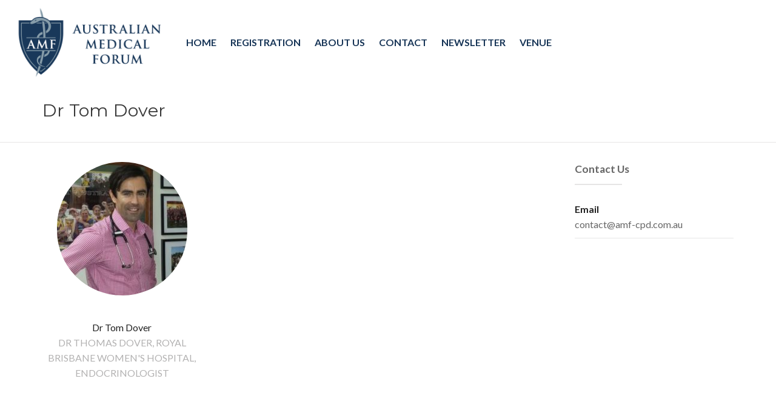

--- FILE ---
content_type: text/html; charset=UTF-8
request_url: https://www.amf-cpd.com.au/speaker/dr-tom-dover/
body_size: 5089
content:


<!DOCTYPE html>
<html lang="en">
	<head>
		<meta charset="UTF-8" />
		<meta name="viewport" content="width=device-width, initial-scale=1">
		<title>Dr Tom Dover &#8211; GP Course | General Practice</title>
<link rel='dns-prefetch' href='//ajax.googleapis.com' />
<link rel='dns-prefetch' href='//s.w.org' />
<link rel="alternate" type="application/rss+xml" title="GP Course | General Practice &raquo; Feed" href="https://www.amf-cpd.com.au/feed/" />
<link rel="alternate" type="application/rss+xml" title="GP Course | General Practice &raquo; Comments Feed" href="https://www.amf-cpd.com.au/comments/feed/" />
<link rel="alternate" type="application/rss+xml" title="GP Course | General Practice &raquo; Dr Tom Dover Comments Feed" href="https://www.amf-cpd.com.au/speaker/dr-tom-dover/feed/" />
		<script type="text/javascript">
			window._wpemojiSettings = {"baseUrl":"https:\/\/s.w.org\/images\/core\/emoji\/2.4\/72x72\/","ext":".png","svgUrl":"https:\/\/s.w.org\/images\/core\/emoji\/2.4\/svg\/","svgExt":".svg","source":{"concatemoji":"https:\/\/www.amf-cpd.com.au\/wp-includes\/js\/wp-emoji-release.min.js?ver=4.9.5"}};
			!function(a,b,c){function d(a,b){var c=String.fromCharCode;l.clearRect(0,0,k.width,k.height),l.fillText(c.apply(this,a),0,0);var d=k.toDataURL();l.clearRect(0,0,k.width,k.height),l.fillText(c.apply(this,b),0,0);var e=k.toDataURL();return d===e}function e(a){var b;if(!l||!l.fillText)return!1;switch(l.textBaseline="top",l.font="600 32px Arial",a){case"flag":return!(b=d([55356,56826,55356,56819],[55356,56826,8203,55356,56819]))&&(b=d([55356,57332,56128,56423,56128,56418,56128,56421,56128,56430,56128,56423,56128,56447],[55356,57332,8203,56128,56423,8203,56128,56418,8203,56128,56421,8203,56128,56430,8203,56128,56423,8203,56128,56447]),!b);case"emoji":return b=d([55357,56692,8205,9792,65039],[55357,56692,8203,9792,65039]),!b}return!1}function f(a){var c=b.createElement("script");c.src=a,c.defer=c.type="text/javascript",b.getElementsByTagName("head")[0].appendChild(c)}var g,h,i,j,k=b.createElement("canvas"),l=k.getContext&&k.getContext("2d");for(j=Array("flag","emoji"),c.supports={everything:!0,everythingExceptFlag:!0},i=0;i<j.length;i++)c.supports[j[i]]=e(j[i]),c.supports.everything=c.supports.everything&&c.supports[j[i]],"flag"!==j[i]&&(c.supports.everythingExceptFlag=c.supports.everythingExceptFlag&&c.supports[j[i]]);c.supports.everythingExceptFlag=c.supports.everythingExceptFlag&&!c.supports.flag,c.DOMReady=!1,c.readyCallback=function(){c.DOMReady=!0},c.supports.everything||(h=function(){c.readyCallback()},b.addEventListener?(b.addEventListener("DOMContentLoaded",h,!1),a.addEventListener("load",h,!1)):(a.attachEvent("onload",h),b.attachEvent("onreadystatechange",function(){"complete"===b.readyState&&c.readyCallback()})),g=c.source||{},g.concatemoji?f(g.concatemoji):g.wpemoji&&g.twemoji&&(f(g.twemoji),f(g.wpemoji)))}(window,document,window._wpemojiSettings);
		</script>
		<style type="text/css">
img.wp-smiley,
img.emoji {
	display: inline !important;
	border: none !important;
	box-shadow: none !important;
	height: 1em !important;
	width: 1em !important;
	margin: 0 .07em !important;
	vertical-align: -0.1em !important;
	background: none !important;
	padding: 0 !important;
}
</style>
<link rel='stylesheet' id='cpsh-shortcodes-css'  href='https://www.amf-cpd.com.au/wp-content/plugins/column-shortcodes//assets/css/shortcodes.css?ver=1.0' type='text/css' media='all' />
<link rel='stylesheet' id='contact-form-7-css'  href='https://www.amf-cpd.com.au/wp-content/plugins/contact-form-7/includes/css/styles.css?ver=4.8' type='text/css' media='all' />
<link rel='stylesheet' id='essential_addons_elementor-css-css'  href='https://www.amf-cpd.com.au/wp-content/plugins/essential-addons-for-elementor-lite/assets/css/essential-addons-elementor.css?ver=4.9.5' type='text/css' media='all' />
<link rel='stylesheet' id='widgets-on-pages-css'  href='https://www.amf-cpd.com.au/wp-content/plugins/widgets-on-pages/public/css/widgets-on-pages-public.css?ver=1.1.0' type='text/css' media='all' />
<link rel='stylesheet' id='woocommerce-layout-css'  href='https://www.amf-cpd.com.au/wp-content/plugins/woocommerce/assets/css/woocommerce-layout.css?ver=3.3.4' type='text/css' media='all' />
<link rel='stylesheet' id='woocommerce-smallscreen-css'  href='https://www.amf-cpd.com.au/wp-content/plugins/woocommerce/assets/css/woocommerce-smallscreen.css?ver=3.3.4' type='text/css' media='only screen and (max-width: 768px)' />
<link rel='stylesheet' id='woocommerce-general-css'  href='https://www.amf-cpd.com.au/wp-content/plugins/woocommerce/assets/css/woocommerce.css?ver=3.3.4' type='text/css' media='all' />
<link rel='stylesheet' id='custom-style-css'  href='https://www.amf-cpd.com.au/wp-content/themes/conference-wpl/custom-style.css?ver=4.9.5' type='text/css' media='all' />
<link rel='stylesheet' id='Conference-style-css'  href='https://www.amf-cpd.com.au/wp-content/themes/conference-wpl/style.css?ver=2015-12-11' type='text/css' media='all' />
<link rel='stylesheet' id='wpcw-css'  href='https://www.amf-cpd.com.au/wp-content/plugins/contact-widgets/assets/css/style.min.css?ver=1.0.1' type='text/css' media='all' />
<link rel='stylesheet' id='font-awesome-css'  href='https://www.amf-cpd.com.au/wp-content/plugins/elementor/assets/lib/font-awesome/css/font-awesome.min.css?ver=4.7.0' type='text/css' media='all' />
<link rel='stylesheet' id='tablepress-default-css'  href='https://www.amf-cpd.com.au/wp-content/plugins/tablepress/css/default.min.css?ver=1.9' type='text/css' media='all' />
<link rel='stylesheet' id='elementor-tables-css'  href='https://www.amf-cpd.com.au/wp-content/plugins/tables-for-elementor/assets/css/frontend.min.css?ver=1.0.2' type='text/css' media='all' />
<script type='text/javascript' src='https://www.amf-cpd.com.au/wp-includes/js/jquery/jquery.js?ver=1.12.4'></script>
<script type='text/javascript' src='https://www.amf-cpd.com.au/wp-includes/js/jquery/jquery-migrate.min.js?ver=1.4.1'></script>
<link rel='https://api.w.org/' href='https://www.amf-cpd.com.au/wp-json/' />
<link rel="EditURI" type="application/rsd+xml" title="RSD" href="https://www.amf-cpd.com.au/xmlrpc.php?rsd" />
<link rel="wlwmanifest" type="application/wlwmanifest+xml" href="https://www.amf-cpd.com.au/wp-includes/wlwmanifest.xml" /> 
<link rel='prev' title='A/Prof David Colquhoun' href='https://www.amf-cpd.com.au/speaker/a-prof-david-colquhoun-2/' />
<link rel='next' title='Dr David Carey' href='https://www.amf-cpd.com.au/speaker/dr-david-carey/' />
<meta name="generator" content="WordPress 4.9.5" />
<meta name="generator" content="WooCommerce 3.3.4" />
<link rel="canonical" href="https://www.amf-cpd.com.au/speaker/dr-tom-dover/" />
<link rel='shortlink' href='https://www.amf-cpd.com.au/?p=1571' />
<link rel="alternate" type="application/json+oembed" href="https://www.amf-cpd.com.au/wp-json/oembed/1.0/embed?url=https%3A%2F%2Fwww.amf-cpd.com.au%2Fspeaker%2Fdr-tom-dover%2F" />
<link rel="alternate" type="text/xml+oembed" href="https://www.amf-cpd.com.au/wp-json/oembed/1.0/embed?url=https%3A%2F%2Fwww.amf-cpd.com.au%2Fspeaker%2Fdr-tom-dover%2F&#038;format=xml" />
<style type="text/css">dd ul.bulleted {  float:none;clear:both; }</style>		
		<style>
							a, a:visited, .schedule ul li .content .event-title,
				.new-main-menu .menu-container ul li.current_page_item > a, .new-main-menu .menu-container ul li.current-menu-ancestor > a, .new-main-menu .menu-container ul li.active:not(.highlight):not(.register) > a { color: #1d3557; }

				.new-main-menu .menu-container ul li.highlight, .new-main-menu .menu-container ul li.register { background: #1d3557; }
			
							a:focus, a:active, a:hover,
				.main_menu ul.menu li:hover > a,
				.entry-meta span a:hover,
				h1.entry-title a:hover,
				.main_menu .menu .current_page_ancestor > a,
				.main_menu .menu .current-menu-item > a,
				.inline-list.right .current-menu-item > a { color: #ddc402; }

				.btn-default:hover, .wpcf7-submit:hover,
				.main_menu ul.menu li.register a:hover,
				.main_menu div.menu > ul li.register a:hover,
				.new-main-menu .menu-container ul li.highlight:hover, .new-main-menu .menu-container ul li.register:hover { background: #ddc402; }
			
							.btn-default, .btn-default:focus,
				.btn-default, .btn-default:active,
				.wpcf7-submit, .wpcf7-submit:focus, .wpcf7-submit:active,
				.main_menu ul.menu li.register a,
				.main_menu div.menu > ul li.register a,
				.WPlookAnounce,
				.tagcloud a { background: #899ca8; }

				.banner .event-info ul li i.fa {color: #899ca8; }

				.clock .time-unit { border-color: #899ca8; }
			
							.footer { background: #1d3557 }
			
							.buytickets { background: #ffffff }
			
							.banner { background-color: rgba(0,6,28,0.73); }
			
							.banner h1 { color: #fff; }
			
							.banner h2 { color: #ffffff; }
			
							.mini_header { background-color: rgba(0,0,0,0.4); }
					</style>
	<style>#post-1663 table{width:100%;}
#post-1661 table{width:100%;}
#post-1659 table{width:100%;}
#post-1657 table{width:100%;}
#post-1655 table{width:100%;}
#post-1653 table{width:100%;}
#post-1663 table td:first-child{width:10%;}
#post-1661 table td:first-child{width:10%;}
#post-1659 table td:first-child{width:10%;}
#post-1657 table td:first-child{width:10%;}
#post-1655 table td:first-child{width:10%;}
#post-1653 table td:first-child{width:10%;}
#post-1663 table td:nth-child(2){width:60%;}
#post-1661 table td:nth-child(2){width:60%;}
#post-1659 table td:nth-child(2){width:60%;}
#post-1657 table td:nth-child(2){width:60%;}
#post-1655 table td:nth-child(2){width:60%;}
#post-1653 table td:nth-child(2){width:60%;}
.register a:hover {color: #fff!important;}
.eael-data-table th{
    color: #fff;
    background-color: #314570 !important;
}
.eael-data-table th:first-child{
    border-radius: 7px 0px 0px 0px;
}
.eael-data-table th:last-child{
    border-radius: 0px 7px 0px 0px;
}
.eael-data-table td{
    color:#6d7882;
}
@media screen and (min-width: 950px) {
    .menu .sub-menu li a{
        color: #fff!important;
    }
}
@media screen and (max-width: 500px) {
    .eael-data-table th, .eael-data-table td{
        padding:20px 5px !important;
        font-size:12px !important;
    }
}
.new-main-menu .menu-container ul li ul {
    min-width:250px;
}</style>	<noscript><style>.woocommerce-product-gallery{ opacity: 1 !important; }</style></noscript>
	<link rel="icon" href="https://www.amf-cpd.com.au/wp-content/uploads/2017/06/cropped-Logo_AustrMF_RGB_web-1-32x32.jpg" sizes="32x32" />
<link rel="icon" href="https://www.amf-cpd.com.au/wp-content/uploads/2017/06/cropped-Logo_AustrMF_RGB_web-1-192x192.jpg" sizes="192x192" />
<link rel="apple-touch-icon-precomposed" href="https://www.amf-cpd.com.au/wp-content/uploads/2017/06/cropped-Logo_AustrMF_RGB_web-1-180x180.jpg" />
<meta name="msapplication-TileImage" content="https://www.amf-cpd.com.au/wp-content/uploads/2017/06/cropped-Logo_AustrMF_RGB_web-1-270x270.jpg" />
		<style type="text/css" id="wp-custom-css">
			/*
You can add your own CSS here.

Click the help icon above to learn more.
*/

.banner h2 {
    color: #ffffff;
    font-size: 1.7em;
    
}
.gform_wrapper .top_label input.small, .gform_wrapper .top_label select.small{
	width:40% !important;
}		</style>
			<!-- Google Tag Manager -->
		<script>(function(w,d,s,l,i){w[l]=w[l]||[];w[l].push({'gtm.start':
		new Date().getTime(),event:'gtm.js'});var f=d.getElementsByTagName(s)[0],
		j=d.createElement(s),dl=l!='dataLayer'?'&l='+l:'';j.async=true;j.src=
		'https://www.googletagmanager.com/gtm.js?id='+i+dl;f.parentNode.insertBefore(j,f);
		})(window,document,'script','dataLayer','GTM-5VLDQBM');</script>
		<!-- End Google Tag Manager -->
	</head>

	<body class="post_speaker-template-default single single-post_speaker postid-1571 header-simple elementor-default">
		<div class="wrapper">
			
<header class="new-main-menu">
	<div class="logo-container">
		<a href="https://www.amf-cpd.com.au/" title="GP Course | General Practice">
							<img src="https://www.amf-cpd.com.au/wp-content/uploads/2017/06/logo-blau.png" alt="GP Course | General Practice" class="logo">
					</a>
	</div>

	
			<div class="menu-button-container">
			<div class="menu-button">
				<span></span>
				<span></span>
				<span></span>
				<span></span>
			</div>
		</div>

		<div class="menu-container">
			<ul id="menu-main-menu-amf-all-pages" class="menu"><li id="menu-item-276" class="menu-item menu-item-type-post_type menu-item-object-page menu-item-home menu-item-276"><a href="https://www.amf-cpd.com.au/">Home</a></li>
<li id="menu-item-1649" class="menu-item menu-item-type-custom menu-item-object-custom menu-item-1649"><a href="https://amf.eventsair.com/gpamur3/registration">Registration</a></li>
<li id="menu-item-283" class="menu-item menu-item-type-post_type menu-item-object-page menu-item-283"><a href="https://www.amf-cpd.com.au/about-us/">About Us</a></li>
<li id="menu-item-284" class="menu-item menu-item-type-post_type menu-item-object-page menu-item-284"><a href="https://www.amf-cpd.com.au/contact/">Contact</a></li>
<li id="menu-item-464" class="menu-item menu-item-type-custom menu-item-object-custom menu-item-464"><a href="http://www.amf-cpd.com.au/newsletter/">Newsletter</a></li>
<li id="menu-item-797" class="menu-item menu-item-type-post_type menu-item-object-page menu-item-797"><a href="https://www.amf-cpd.com.au/map/">VENUE</a></li>
</ul>		</div>
	</header>

				
	<div class="mini_header no-header-image">
			</div>
<div class="single_post">
	<div class="title_blog_container">
		<div class="row">
			<!-- Breadcrumbs -->
			
			<!-- Page title -->
			<div class="columns small-12 medium-12 large-12">
				<h1 class="title_blog">Dr Tom Dover</h1>
			</div>
		</div>
	</div>
	<div class="row">
		<div class="columns small-12 medium-3 large-3">
		<!-- Speakers -->
		<div class="speakers">
			<div class="center-content">
				<ul class="small-block-grid-1 medium-block-grid-1 large-block-grid-1">
																														<!-- Speackers -->
									<li id="post-1571" class="item post-1571 post_speaker type-post_speaker status-publish has-post-thumbnail hentry">
										<div class="avatar">
											 
												<img width="215" height="220" src="https://www.amf-cpd.com.au/wp-content/uploads/2019/02/dr-tom-dover-4-215x220.jpg" class="attachment-speaker-thumb size-speaker-thumb wp-post-image" alt="" srcset="https://www.amf-cpd.com.au/wp-content/uploads/2019/02/dr-tom-dover-4-215x220.jpg 215w, https://www.amf-cpd.com.au/wp-content/uploads/2019/02/dr-tom-dover-4-60x60.jpg 60w" sizes="(max-width: 215px) 100vw, 215px" />											
											<!-- Speaker media links -->
											<div class="social">
																							</div>
										</div>
										<div class="name">Dr Tom Dover</div>
										<!-- Speaker company -->
																					<div class="company"><a href="" target="_blank">DR THOMAS DOVER, Royal Brisbane Women's Hospital, Endocrinologist</a></div>
											
									</li>

																</ul>
			</div>
		</div>
			
		</div>

		<!-- Content Area -->
		<div class="columns small-12 medium-6 large-6">
												<article class="single">
						<div class="entry-content">
							<!-- The Content -->
													</div>
						<div class="clear"></div>
					</article>
									</div>


		<!-- Right Sidebar -->
					<div id="secondary" class="columns small-12 medium-3 large-3 sidebar_widgets">
				
	<aside id="wpcw_contact-2" class="widget wpcw-widgets wpcw-widget-contact"><div class="widget-title"><h3>Contact Us</h3></div><ul><li class="has-label"><strong>Email</strong><br><div><a href="mailto:&#99;&#111;n&#116;&#97;&#99;t&#64;&#97;&#109;&#102;&#45;cp&#100;&#46;&#99;&#111;&#109;&#46;a&#117;">&#99;&#111;n&#116;&#97;&#99;t&#64;&#97;&#109;&#102;&#45;cp&#100;&#46;&#99;&#111;&#109;&#46;a&#117;</a></div></li></ul></aside>			</div>
			</div>
</div>

	<!-- Footer -->
	<div class="footer">
		<div class="footer_bg" data-stellar-background-ratio="0.5"  style="background-image: url(' https://themes.wplook.com/conference/wp-content/uploads/sites/9/2014/10/footer_bg.jpg');"></div>
		
		<!-- Footer -->
		<div class="footer_copyright">
			<div class="row">
				<!-- Copyright -->
				<div class="columns small-12 medium-5 large-5">
					<p>
						<span class="copyright">Copyright © 2026 Australian Medical Forum. All Rights reserved.</br></span>
					</p>
					<p>
						<span class="copyright">Australia address: </br>AMF Pty Ltd - Level 5, 23-25 O'Connell Street- Sydney NSW 2000     Australia</span>								
					</p>
				</div>

				<!-- Footer menu -->
				<div class="columns small-12 medium-7 large-7">
												<ul class="inline-list right"><li id="menu-item-225" class="menu-item menu-item-type-post_type menu-item-object-page menu-item-225"><a href="https://www.amf-cpd.com.au/privacy-and-cookie-policy/">Privacy and Cookie Policy</a></li>
<li id="menu-item-298" class="menu-item menu-item-type-post_type menu-item-object-page menu-item-298"><a href="https://www.amf-cpd.com.au/legal-notice/">Legal Notice</a></li>
</ul>									</div>
			</div>
		</div>
	</div>
</div><!-- /.wrapper -->

<script type='text/javascript'>
/* <![CDATA[ */
var wpcf7 = {"apiSettings":{"root":"https:\/\/www.amf-cpd.com.au\/wp-json\/","namespace":"contact-form-7\/v1"},"recaptcha":{"messages":{"empty":"Please verify that you are not a robot."}}};
/* ]]> */
</script>
<script type='text/javascript' src='https://www.amf-cpd.com.au/wp-content/plugins/contact-form-7/includes/js/scripts.js?ver=4.8'></script>
<script type='text/javascript' src='https://www.amf-cpd.com.au/wp-content/plugins/essential-addons-for-elementor-lite/assets/js/fancy-text.js?ver=1.0'></script>
<script type='text/javascript' src='https://www.amf-cpd.com.au/wp-content/plugins/essential-addons-for-elementor-lite/assets/js/countdown.min.js?ver=1.0'></script>
<script type='text/javascript' src='https://www.amf-cpd.com.au/wp-content/plugins/essential-addons-for-elementor-lite/assets/js/masonry.min.js?ver=1.0'></script>
<script type='text/javascript' src='https://www.amf-cpd.com.au/wp-content/plugins/essential-addons-for-elementor-lite/assets/js/load-more.js?ver=1.0'></script>
<script type='text/javascript' src='https://www.amf-cpd.com.au/wp-content/plugins/essential-addons-for-elementor-lite/assets/social-feeds/codebird.js?ver=1.0'></script>
<script type='text/javascript' src='https://www.amf-cpd.com.au/wp-content/plugins/essential-addons-for-elementor-lite/assets/social-feeds/doT.min.js?ver=1.0'></script>
<script type='text/javascript' src='https://www.amf-cpd.com.au/wp-content/plugins/essential-addons-for-elementor-lite/assets/social-feeds/moment.js?ver=1.0'></script>
<script type='text/javascript' src='https://www.amf-cpd.com.au/wp-content/plugins/essential-addons-for-elementor-lite/assets/social-feeds/jquery.socialfeed.js?ver=1.0'></script>
<script type='text/javascript' src='https://www.amf-cpd.com.au/wp-content/plugins/essential-addons-for-elementor-lite/assets/js/mixitup.min.js?ver=1.0'></script>
<script type='text/javascript' src='https://www.amf-cpd.com.au/wp-content/plugins/essential-addons-for-elementor-lite/assets/js/jquery.magnific-popup.min.js?ver=1.0'></script>
<script type='text/javascript'>
/* <![CDATA[ */
var wc_add_to_cart_params = {"ajax_url":"\/wp-admin\/admin-ajax.php","wc_ajax_url":"\/?wc-ajax=%%endpoint%%","i18n_view_cart":"View cart","cart_url":"https:\/\/www.amf-cpd.com.au","is_cart":"","cart_redirect_after_add":"no"};
/* ]]> */
</script>
<script type='text/javascript' src='https://www.amf-cpd.com.au/wp-content/plugins/woocommerce/assets/js/frontend/add-to-cart.min.js?ver=3.3.4'></script>
<script type='text/javascript' src='https://www.amf-cpd.com.au/wp-content/plugins/woocommerce/assets/js/jquery-blockui/jquery.blockUI.min.js?ver=2.70'></script>
<script type='text/javascript' src='https://www.amf-cpd.com.au/wp-content/plugins/woocommerce/assets/js/js-cookie/js.cookie.min.js?ver=2.1.4'></script>
<script type='text/javascript'>
/* <![CDATA[ */
var woocommerce_params = {"ajax_url":"\/wp-admin\/admin-ajax.php","wc_ajax_url":"\/?wc-ajax=%%endpoint%%"};
/* ]]> */
</script>
<script type='text/javascript' src='https://www.amf-cpd.com.au/wp-content/plugins/woocommerce/assets/js/frontend/woocommerce.min.js?ver=3.3.4'></script>
<script type='text/javascript'>
/* <![CDATA[ */
var wc_cart_fragments_params = {"ajax_url":"\/wp-admin\/admin-ajax.php","wc_ajax_url":"\/?wc-ajax=%%endpoint%%","cart_hash_key":"wc_cart_hash_e2a0ca64dccf2b8e2c72fc21fa8bf903","fragment_name":"wc_fragments_e2a0ca64dccf2b8e2c72fc21fa8bf903"};
/* ]]> */
</script>
<script type='text/javascript' src='https://www.amf-cpd.com.au/wp-content/plugins/woocommerce/assets/js/frontend/cart-fragments.min.js?ver=3.3.4'></script>
<script type='text/javascript' src='https://www.amf-cpd.com.au/wp-content/themes/conference-wpl/assets/javascript/vendor/fastclick.js?ver=4.9.5'></script>
<script type='text/javascript' src='https://www.amf-cpd.com.au/wp-content/themes/conference-wpl/assets/javascript/vendor/foundation.min.js?ver=4.9.5'></script>
<script type='text/javascript' src='https://www.amf-cpd.com.au/wp-content/themes/conference-wpl/assets/javascript/vendor/jquery.cookie.js?ver=4.9.5'></script>
<script type='text/javascript' src='https://www.amf-cpd.com.au/wp-content/themes/conference-wpl/assets/javascript/vendor/jquery.countdown.min.js?ver=4.9.5'></script>
<script type='text/javascript' src='https://www.amf-cpd.com.au/wp-content/themes/conference-wpl/assets/javascript/vendor/jquery.fitvids.js?ver=4.9.5'></script>
<script type='text/javascript' src='https://www.amf-cpd.com.au/wp-content/themes/conference-wpl/assets/javascript/vendor/jquery.nav.js?ver=4.9.5'></script>
<script type='text/javascript' src='https://www.amf-cpd.com.au/wp-content/themes/conference-wpl/assets/javascript/vendor/jquery.placeholder.js?ver=4.9.5'></script>
<script type='text/javascript' src='https://www.amf-cpd.com.au/wp-content/themes/conference-wpl/assets/javascript/vendor/jquery.stellar.min.js?ver=4.9.5'></script>
<script type='text/javascript' src='https://www.amf-cpd.com.au/wp-content/themes/conference-wpl/assets/javascript/vendor/jquery.waypoints.min.js?ver=4.9.5'></script>
<script type='text/javascript' src='https://www.amf-cpd.com.au/wp-content/themes/conference-wpl/assets/javascript/vendor/modernizr.js?ver=4.9.5'></script>
<script type='text/javascript' src='https://www.amf-cpd.com.au/wp-content/themes/conference-wpl/assets/javascript/vendor/owl.carousel.min.js?ver=4.9.5'></script>
<script type='text/javascript' src='https://www.amf-cpd.com.au/wp-content/themes/conference-wpl/assets/javascript/vendor/headroom.min.js?ver=4.9.5'></script>
<script type='text/javascript' src='https://ajax.googleapis.com/ajax/libs/webfont/1.6.26/webfont.js?ver=1.6.26'></script>
<script type='text/javascript' src='https://www.amf-cpd.com.au/wp-content/themes/conference-wpl/assets/javascript/app.js?ver=4.9.5'></script>
<script type='text/javascript' src='https://www.amf-cpd.com.au/wp-includes/js/comment-reply.min.js?ver=4.9.5'></script>
<script type='text/javascript' src='https://www.amf-cpd.com.au/wp-includes/js/wp-embed.min.js?ver=4.9.5'></script>

</body>
</html>


--- FILE ---
content_type: text/css
request_url: https://www.amf-cpd.com.au/wp-content/themes/conference-wpl/custom-style.css?ver=4.9.5
body_size: 183
content:
.wp-video{
	margin: 0 auto;
}
#speakers li.post_speaker{
	width:25% !important;
	float:left !important;
	clear:none !important;
}
#speakers li.post_speaker:nth-child(4n+1){
	clear:both !important;
}


@media only screen and (max-width: 640px) {
	li.post_speaker .avatar{
		margin-bottom:20px !important;
		min-height:112px;
	}
	li.post_speaker .name, li.post_speaker .company{
		font-size:12px;
		text-align:left;
		line-height:1.2;
	}
	.attend_in_person{
		padding: 0 10% !important;
	}
	.registration_block li .btn-default{
		padding:11px 20px;
	}
	
	.buytickets ul li .buytickets_item .title{
		min-height:192px;
	}
}
@media only screen and (max-width: 500px) {
	#pricing .registration_block li .buytickets_item .title{
		line-height: 20px;
		font-size: 16px;
		font-weight: bold;
		min-height: 100px;
		margin-top: 60px;
	}
	#pricing .registration_block li .buytickets_item .description p{
		line-height: 20px;	
	}
	#pricing .registration_block li .buytickets_item .btn_buy_ticket{
		padding: 10px 0;
	}
}
#pricing .registration_block li:nth-child(7) .buytickets_item{
	border:0px;
}
#pricing .registration_block li:nth-child(7) .buytickets_item .title, #pricing .registration_block li:nth-child(7) .buytickets_item .buy{
	display:none;
}

--- FILE ---
content_type: text/css
request_url: https://www.amf-cpd.com.au/wp-content/themes/conference-wpl/style.css?ver=2015-12-11
body_size: 47278
content:
@charset "UTF-8";

/*

Theme Name: Conference WPL

Theme URI: https://wplook.com/product/themes/conference-events/conference-wordpress-theme/

Author: WPlook Studio

Author URI: https://wplook.com

Description: Premium WordPress Theme for events, conferences, meetups, exhibitions etc.

Version: 1.0.10

License: GNU General Public License

License URI: http://www.gnu.org/licenses/gpl-3.0.html

Tags: black, blue, green, orange, pink, red, white, two-columns, right-sidebar, responsive-layout, custom-background, custom-colors, custom-header, custom-menu, editor-style, featured-image-header, front-page-post-form, microformats, post-formats, sticky-post, theme-options, threaded-comments, translation-ready

Text Domain: conference-wpl

Domain Path: /languages

*/

/* ------ [ Table of content ] -------*/

/*

+ Include Web Fonts

+ Genera + Reset default browser CSS

+ Menu Styles

+ Landing Page Teaser

+ Mini Header

+ General Posts

+ Breadcrumbs

+ Navigation Posts (next prev)

+ Comments and Comments form

+ Widgets

+ Animations Mixin

+ Home page widdgets Animaions

+ Footer

*/

/*	----------------------------------------------------------

	Import vendors

= = = = = = = = = = = = = = = = = = = = = = = = = = = = = = */

/*! normalize.css v3.0.3 | MIT License | github.com/necolas/normalize.css */

/**

 * 1. Set default font family to sans-serif.

 * 2. Prevent iOS and IE text size adjust after device orientation change,

 *    without disabling user zoom.

 */

html {

  font-family: sans-serif;

  /* 1 */

  -ms-text-size-adjust: 100%;

  /* 2 */

  -webkit-text-size-adjust: 100%;

  /* 2 */

}



/**

 * Remove default margin.

 */

body {

  margin: 0;

}



/* HTML5 display definitions

   ========================================================================== */

/**

 * Correct `block` display not defined for any HTML5 element in IE 8/9.

 * Correct `block` display not defined for `details` or `summary` in IE 10/11

 * and Firefox.

 * Correct `block` display not defined for `main` in IE 11.

 */

article,

aside,

details,

figcaption,

figure,

footer,



header,

hgroup,

main,

menu,

nav,

section,

summary {

  display: block;

}



/**

 * 1. Correct `inline-block` display not defined in IE 8/9.

 * 2. Normalize vertical alignment of `progress` in Chrome, Firefox, and Opera.

 */

audio,

canvas,

progress,

video {

  display: inline-block;

  /* 1 */

  vertical-align: baseline;

  /* 2 */

}



/**

 * Prevent modern browsers from displaying `audio` without controls.

 * Remove excess height in iOS 5 devices.

 */

audio:not([controls]) {

  display: none;

  height: 0;

}



/**

 * Address `[hidden]` styling not present in IE 8/9/10.

 * Hide the `template` element in IE 8/9/10/11, Safari, and Firefox < 22.

 */

[hidden],

template {

  display: none;

}



/* Links

   ========================================================================== */

/**

 * Remove the gray background color from active links in IE 10.

 */

a {

  background-color: transparent;

}



/**

 * Improve readability of focused elements when they are also in an

 * active/hover state.

 */

a:active,

a:hover {

  outline: 0;

}



/* Text-level semantics

   ========================================================================== */

/**

 * Address styling not present in IE 8/9/10/11, Safari, and Chrome.

 */

abbr[title] {

  border-bottom: 1px dotted;

}



/**

 * Address style set to `bolder` in Firefox 4+, Safari, and Chrome.

 */

b,

strong {

  font-weight: bold;

}



/**

 * Address styling not present in Safari and Chrome.

 */

dfn {

  font-style: italic;

}



/**

 * Address variable `h1` font-size and margin within `section` and `article`

 * contexts in Firefox 4+, Safari, and Chrome.

 */

h1 {

  font-size: 2em;

  margin: 0.67em 0;

}



/**

 * Address styling not present in IE 8/9.

 */

mark {

  background: #ff0;

  color: #000;

}



/**

 * Address inconsistent and variable font size in all browsers.

 */

small {

  font-size: 80%;

}



/**

 * Prevent `sub` and `sup` affecting `line-height` in all browsers.

 */

sub,

sup {

  font-size: 75%;

  line-height: 0;

  position: relative;

  vertical-align: baseline;

}



sup {

  top: -0.5em;

}



sub {

  bottom: -0.25em;

}



/* Embedded content

   ========================================================================== */

/**

 * Remove border when inside `a` element in IE 8/9/10.

 */

img {

  border: 0;

}



/**

 * Correct overflow not hidden in IE 9/10/11.

 */

svg:not(:root) {

  overflow: hidden;

}



/* Grouping content

   ========================================================================== */

/**

 * Address margin not present in IE 8/9 and Safari.

 */

figure {

  margin: 1em 40px;

}



/**

 * Address differences between Firefox and other browsers.

 */

hr {

  box-sizing: content-box;

  height: 0;

}



/**

 * Contain overflow in all browsers.

 */

pre {

  overflow: auto;

}



/**

 * Address odd `em`-unit font size rendering in all browsers.

 */

code,

kbd,

pre,

samp {

  font-family: monospace, monospace;

  font-size: 1em;

}



/* Forms

   ========================================================================== */

/**

 * Known limitation: by default, Chrome and Safari on OS X allow very limited

 * styling of `select`, unless a `border` property is set.

 */

/**

 * 1. Correct color not being inherited.

 *    Known issue: affects color of disabled elements.

 * 2. Correct font properties not being inherited.

 * 3. Address margins set differently in Firefox 4+, Safari, and Chrome.

 */

button,

input,

optgroup,

select,

textarea {

  color: inherit;

  /* 1 */

  font: inherit;

  /* 2 */

  margin: 0;

  /* 3 */

}



/**

 * Address `overflow` set to `hidden` in IE 8/9/10/11.

 */

button {

  overflow: visible;

}



/**

 * Address inconsistent `text-transform` inheritance for `button` and `select`.

 * All other form control elements do not inherit `text-transform` values.

 * Correct `button` style inheritance in Firefox, IE 8/9/10/11, and Opera.

 * Correct `select` style inheritance in Firefox.

 */

button,

select {

  text-transform: none;

}



/**

 * 1. Avoid the WebKit bug in Android 4.0.* where (2) destroys native `audio`

 *    and `video` controls.

 * 2. Correct inability to style clickable `input` types in iOS.

 * 3. Improve usability and consistency of cursor style between image-type

 *    `input` and others.

 */

button,

html input[type="button"],

input[type="reset"],

input[type="submit"] {

  -webkit-appearance: button;

  /* 2 */

  cursor: pointer;

  /* 3 */

}



/**

 * Re-set default cursor for disabled elements.

 */

button[disabled],

html input[disabled] {

  cursor: default;

}



/**

 * Remove inner padding and border in Firefox 4+.

 */

button::-moz-focus-inner,

input::-moz-focus-inner {

  border: 0;

  padding: 0;

}



/**

 * Address Firefox 4+ setting `line-height` on `input` using `!important` in

 * the UA stylesheet.

 */

input {

  line-height: normal;

}



/**

 * It's recommended that you don't attempt to style these elements.

 * Firefox's implementation doesn't respect box-sizing, padding, or width.

 *

 * 1. Address box sizing set to `content-box` in IE 8/9/10.

 * 2. Remove excess padding in IE 8/9/10.

 */

input[type="checkbox"],

input[type="radio"] {

  box-sizing: border-box;

  /* 1 */

  padding: 0;

  /* 2 */

}



/**

 * Fix the cursor style for Chrome's increment/decrement buttons. For certain

 * `font-size` values of the `input`, it causes the cursor style of the

 * decrement button to change from `default` to `text`.

 */

input[type="number"]::-webkit-inner-spin-button,

input[type="number"]::-webkit-outer-spin-button {

  height: auto;

}



/**

 * 1. Address `appearance` set to `searchfield` in Safari and Chrome.

 * 2. Address `box-sizing` set to `border-box` in Safari and Chrome.

 */

input[type="search"] {

  -webkit-appearance: textfield;

  /* 1 */

  box-sizing: content-box;

  /* 2 */

}



/**

 * Remove inner padding and search cancel button in Safari and Chrome on OS X.

 * Safari (but not Chrome) clips the cancel button when the search input has

 * padding (and `textfield` appearance).

 */

input[type="search"]::-webkit-search-cancel-button,

input[type="search"]::-webkit-search-decoration {

  -webkit-appearance: none;

}



/**

 * Define consistent border, margin, and padding.

 */

fieldset {

  border: 1px solid #c0c0c0;

  margin: 0 2px;

  padding: 0.35em 0.625em 0.75em;

}



/**

 * 1. Correct `color` not being inherited in IE 8/9/10/11.

 * 2. Remove padding so people aren't caught out if they zero out fieldsets.

 */

legend {

  border: 0;

  /* 1 */

  padding: 0;

  /* 2 */

}



/**

 * Remove default vertical scrollbar in IE 8/9/10/11.

 */

textarea {

  overflow: auto;

}



/**

 * Don't inherit the `font-weight` (applied by a rule above).

 * NOTE: the default cannot safely be changed in Chrome and Safari on OS X.

 */

optgroup {

  font-weight: bold;

}



/* Tables

   ========================================================================== */

/**

 * Remove most spacing between table cells.

 */

table {

  border-collapse: collapse;

  border-spacing: 0;

}



td,

th {

  padding: 0;

}



meta.foundation-version {

  font-family: "/5.5.2/";

}



meta.foundation-mq-small {

  font-family: "/only screen/";

  width: 0;

}



meta.foundation-mq-small-only {

  font-family: "/only screen and (max-width: 40em)/";

  width: 0;

}



meta.foundation-mq-medium {

  font-family: "/only screen and (min-width:40.0625em)/";

  width: 40.0625em;

}



meta.foundation-mq-medium-only {

  font-family: "/only screen and (min-width:40.0625em) and (max-width:64em)/";

  width: 40.0625em;

}



meta.foundation-mq-large {

  font-family: "/only screen and (min-width:64.0625em)/";

  width: 64.0625em;

}



meta.foundation-mq-large-only {

  font-family: "/only screen and (min-width:64.0625em) and (max-width:90em)/";

  width: 64.0625em;

}



meta.foundation-mq-xlarge {

  font-family: "/only screen and (min-width:90.0625em)/";

  width: 90.0625em;

}



meta.foundation-mq-xlarge-only {

  font-family: "/only screen and (min-width:90.0625em) and (max-width:120em)/";

  width: 90.0625em;

}



meta.foundation-mq-xxlarge {

  font-family: "/only screen and (min-width:120.0625em)/";

  width: 120.0625em;

}



meta.foundation-data-attribute-namespace {

  font-family: false;

}



html, body {

  height: 100%;

}



html {

  box-sizing: border-box;

}



*,

*:before,

*:after {

  -webkit-box-sizing: inherit;

  -moz-box-sizing: inherit;

  box-sizing: inherit;

}



html,

body {

  font-size: 100%;

}



body {

  background: #fff;

  color: #222;

  cursor: auto;

  font-family: "Helvetica Neue", Helvetica, Roboto, Arial, sans-serif;

  font-style: normal;

  font-weight: normal;

  line-height: 1.5;

  margin: 0;

  padding: 0;

  position: relative;

}



a:hover {

  cursor: pointer;

}



img {

  max-width: 100%;

  height: auto;

}



img {

  -ms-interpolation-mode: bicubic;

}



#map_canvas img,

#map_canvas embed,

#map_canvas object,

.map_canvas img,

.map_canvas embed,

.map_canvas object,

.mqa-display img,

.mqa-display embed,

.mqa-display object {

  max-width: none !important;

}



.left {

  float: left !important;

}



.right {

  float: right !important;

}



.clearfix:before, .clearfix:after {

  content: " ";

  display: table;

}



.clearfix:after {

  clear: both;

}



.hide {

  display: none;

}



.invisible {

  visibility: hidden;

}



.antialiased {

  -webkit-font-smoothing: antialiased;

  -moz-osx-font-smoothing: grayscale;

}



img {

  display: inline-block;

  vertical-align: middle;

}



textarea {

  height: auto;

  min-height: 50px;

}



select {

  width: 100%;

}



.row {

  margin: 0 auto;

  max-width: 73.125rem;

  width: 100%;

}



.row:before, .row:after {

  content: " ";

  display: table;

}



.row:after {

  clear: both;

}



.row.collapse > .column,

.row.collapse > .columns {

  padding-left: 0;

  padding-right: 0;

}



.row.collapse .row {

  margin-left: 0;

  margin-right: 0;

}



.row .row {

  margin: 0 -0.9375rem;

  max-width: none;

  width: auto;

}



.row .row:before, .row .row:after {

  content: " ";

  display: table;

}



.row .row:after {

  clear: both;

}



.row .row.collapse {

  margin: 0;

  max-width: none;

  width: auto;

}



.row .row.collapse:before, .row .row.collapse:after {

  content: " ";

  display: table;

}



.row .row.collapse:after {

  clear: both;

}



.column,

.columns {

  padding-left: 0.9375rem;

  padding-right: 0.9375rem;

  width: 100%;

  float: left;

}



.column + .column:last-child,

.columns + .column:last-child, .column +

.columns:last-child,

.columns +

.columns:last-child {

  float: right;

}



.column + .column.end,

.columns + .column.end, .column +

.columns.end,

.columns +

.columns.end {

  float: left;

}



@media only screen {

  .small-push-0 {

    position: relative;

    left: 0;

    right: auto;

  }

  .small-pull-0 {

    position: relative;

    right: 0;

    left: auto;

  }

  .small-push-1 {

    position: relative;

    left: 8.3333333333%;

    right: auto;

  }

  .small-pull-1 {

    position: relative;

    right: 8.3333333333%;

    left: auto;

  }

  .small-push-2 {

    position: relative;

    left: 16.6666666667%;

    right: auto;

  }

  .small-pull-2 {

    position: relative;

    right: 16.6666666667%;

    left: auto;

  }

  .small-push-3 {

    position: relative;

    left: 25%;

    right: auto;

  }

  .small-pull-3 {

    position: relative;

    right: 25%;

    left: auto;

  }

  .small-push-4 {

    position: relative;

    left: 33.3333333333%;

    right: auto;

  }

  .small-pull-4 {

    position: relative;

    right: 33.3333333333%;

    left: auto;

  }

  .small-push-5 {

    position: relative;

    left: 41.6666666667%;

    right: auto;

  }

  .small-pull-5 {

    position: relative;

    right: 41.6666666667%;

    left: auto;

  }

  .small-push-6 {

    position: relative;

    left: 50%;

    right: auto;

  }

  .small-pull-6 {

    position: relative;

    right: 50%;

    left: auto;

  }

  .small-push-7 {

    position: relative;

    left: 58.3333333333%;

    right: auto;

  }

  .small-pull-7 {

    position: relative;

    right: 58.3333333333%;

    left: auto;

  }

  .small-push-8 {

    position: relative;

    left: 66.6666666667%;

    right: auto;

  }

  .small-pull-8 {

    position: relative;

    right: 66.6666666667%;

    left: auto;

  }

  .small-push-9 {

    position: relative;

    left: 75%;

    right: auto;

  }

  .small-pull-9 {

    position: relative;

    right: 75%;

    left: auto;

  }

  .small-push-10 {

    position: relative;

    left: 83.3333333333%;

    right: auto;

  }

  .small-pull-10 {

    position: relative;

    right: 83.3333333333%;

    left: auto;

  }

  .small-push-11 {

    position: relative;

    left: 91.6666666667%;

    right: auto;

  }

  .small-pull-11 {

    position: relative;

    right: 91.6666666667%;

    left: auto;

  }

  .column,

  .columns {

    position: relative;

    padding-left: 0.9375rem;

    padding-right: 0.9375rem;

    float: left;

  }

  .small-1 {

    width: 8.3333333333%;

  }

  .small-2 {

    width: 16.6666666667%;

  }

  .small-3 {

    width: 25%;

  }

  .small-4 {

    width: 33.3333333333%;

  }

  .small-5 {

    width: 41.6666666667%;

  }

  .small-6 {

    width: 50%;

  }

  .small-7 {

    width: 58.3333333333%;

  }

  .small-8 {

    width: 66.6666666667%;

  }

  .small-9 {

    width: 75%;

  }

  .small-10 {

    width: 83.3333333333%;

  }

  .small-11 {

    width: 91.6666666667%;

  }

  .small-12 {

    width: 100%;

  }

  .small-offset-0 {

    margin-left: 0 !important;

  }

  .small-offset-1 {

    margin-left: 8.3333333333% !important;

  }

  .small-offset-2 {

    margin-left: 16.6666666667% !important;

  }

  .small-offset-3 {

    margin-left: 25% !important;

  }

  .small-offset-4 {

    margin-left: 33.3333333333% !important;

  }

  .small-offset-5 {

    margin-left: 41.6666666667% !important;

  }

  .small-offset-6 {

    margin-left: 50% !important;

  }

  .small-offset-7 {

    margin-left: 58.3333333333% !important;

  }

  .small-offset-8 {

    margin-left: 66.6666666667% !important;

  }

  .small-offset-9 {

    margin-left: 75% !important;

  }

  .small-offset-10 {

    margin-left: 83.3333333333% !important;

  }

  .small-offset-11 {

    margin-left: 91.6666666667% !important;

  }

  .small-reset-order {

    float: left;

    left: auto;

    margin-left: 0;

    margin-right: 0;

    right: auto;

  }

  .column.small-centered,

  .columns.small-centered {

    margin-left: auto;

    margin-right: auto;

    float: none;

  }

  .column.small-uncentered,

  .columns.small-uncentered {

    float: left;

    margin-left: 0;

    margin-right: 0;

  }

  .column.small-centered:last-child,

  .columns.small-centered:last-child {

    float: none;

  }

  .column.small-uncentered:last-child,

  .columns.small-uncentered:last-child {

    float: left;

  }

  .column.small-uncentered.opposite,

  .columns.small-uncentered.opposite {

    float: right;

  }

  .row.small-collapse > .column,

  .row.small-collapse > .columns {

    padding-left: 0;

    padding-right: 0;

  }

  .row.small-collapse .row {

    margin-left: 0;

    margin-right: 0;

  }

  .row.small-uncollapse > .column,

  .row.small-uncollapse > .columns {

    padding-left: 0.9375rem;

    padding-right: 0.9375rem;

    float: left;

  }

}



@media only screen and (min-width: 40.0625em) {

  .medium-push-0 {

    position: relative;

    left: 0;

    right: auto;

  }

  .medium-pull-0 {

    position: relative;

    right: 0;

    left: auto;

  }

  .medium-push-1 {

    position: relative;

    left: 8.3333333333%;

    right: auto;

  }

  .medium-pull-1 {

    position: relative;

    right: 8.3333333333%;

    left: auto;

  }

  .medium-push-2 {

    position: relative;

    left: 16.6666666667%;

    right: auto;

  }

  .medium-pull-2 {

    position: relative;

    right: 16.6666666667%;

    left: auto;

  }

  .medium-push-3 {

    position: relative;

    left: 25%;

    right: auto;

  }

  .medium-pull-3 {

    position: relative;

    right: 25%;

    left: auto;

  }

  .medium-push-4 {

    position: relative;

    left: 33.3333333333%;

    right: auto;

  }

  .medium-pull-4 {

    position: relative;

    right: 33.3333333333%;

    left: auto;

  }

  .medium-push-5 {

    position: relative;

    left: 41.6666666667%;

    right: auto;

  }

  .medium-pull-5 {

    position: relative;

    right: 41.6666666667%;

    left: auto;

  }

  .medium-push-6 {

    position: relative;

    left: 50%;

    right: auto;

  }

  .medium-pull-6 {

    position: relative;

    right: 50%;

    left: auto;

  }

  .medium-push-7 {

    position: relative;

    left: 58.3333333333%;

    right: auto;

  }

  .medium-pull-7 {

    position: relative;

    right: 58.3333333333%;

    left: auto;

  }

  .medium-push-8 {

    position: relative;

    left: 66.6666666667%;

    right: auto;

  }

  .medium-pull-8 {

    position: relative;

    right: 66.6666666667%;

    left: auto;

  }

  .medium-push-9 {

    position: relative;

    left: 75%;

    right: auto;

  }

  .medium-pull-9 {

    position: relative;

    right: 75%;

    left: auto;

  }

  .medium-push-10 {

    position: relative;

    left: 83.3333333333%;

    right: auto;

  }

  .medium-pull-10 {

    position: relative;

    right: 83.3333333333%;

    left: auto;

  }

  .medium-push-11 {

    position: relative;

    left: 91.6666666667%;

    right: auto;

  }

  .medium-pull-11 {

    position: relative;

    right: 91.6666666667%;

    left: auto;

  }

  .column,

  .columns {

    position: relative;

    padding-left: 0.9375rem;

    padding-right: 0.9375rem;

    float: left;

  }

  .medium-1 {

    width: 8.3333333333%;

  }

  .medium-2 {

    width: 16.6666666667%;

  }

  .medium-3 {

    width: 25%;

  }

  .medium-4 {

    width: 33.3333333333%;

  }

  .medium-5 {

    width: 41.6666666667%;

  }

  .medium-6 {

    width: 50%;

  }

  .medium-7 {

    width: 58.3333333333%;

  }

  .medium-8 {

    width: 66.6666666667%;

  }

  .medium-9 {

    width: 75%;

  }

  .medium-10 {

    width: 83.3333333333%;

  }

  .medium-11 {

    width: 91.6666666667%;

  }

  .medium-12 {

    width: 100%;

  }

  .medium-offset-0 {

    margin-left: 0 !important;

  }

  .medium-offset-1 {

    margin-left: 8.3333333333% !important;

  }

  .medium-offset-2 {

    margin-left: 16.6666666667% !important;

  }

  .medium-offset-3 {

    margin-left: 25% !important;

  }

  .medium-offset-4 {

    margin-left: 33.3333333333% !important;

  }

  .medium-offset-5 {

    margin-left: 41.6666666667% !important;

  }

  .medium-offset-6 {

    margin-left: 50% !important;

  }

  .medium-offset-7 {

    margin-left: 58.3333333333% !important;

  }

  .medium-offset-8 {

    margin-left: 66.6666666667% !important;

  }

  .medium-offset-9 {

    margin-left: 75% !important;

  }

  .medium-offset-10 {

    margin-left: 83.3333333333% !important;

  }

  .medium-offset-11 {

    margin-left: 91.6666666667% !important;

  }

  .medium-reset-order {

    float: left;

    left: auto;

    margin-left: 0;

    margin-right: 0;

    right: auto;

  }

  .column.medium-centered,

  .columns.medium-centered {

    margin-left: auto;

    margin-right: auto;

    float: none;

  }

  .column.medium-uncentered,

  .columns.medium-uncentered {

    float: left;

    margin-left: 0;

    margin-right: 0;

  }

  .column.medium-centered:last-child,

  .columns.medium-centered:last-child {

    float: none;

  }

  .column.medium-uncentered:last-child,

  .columns.medium-uncentered:last-child {

    float: left;

  }

  .column.medium-uncentered.opposite,

  .columns.medium-uncentered.opposite {

    float: right;

  }

  .row.medium-collapse > .column,

  .row.medium-collapse > .columns {

    padding-left: 0;

    padding-right: 0;

  }

  .row.medium-collapse .row {

    margin-left: 0;

    margin-right: 0;

  }

  .row.medium-uncollapse > .column,

  .row.medium-uncollapse > .columns {

    padding-left: 0.9375rem;

    padding-right: 0.9375rem;

    float: left;

  }

  .push-0 {

    position: relative;

    left: 0;

    right: auto;

  }

  .pull-0 {

    position: relative;

    right: 0;

    left: auto;

  }

  .push-1 {

    position: relative;

    left: 8.3333333333%;

    right: auto;

  }

  .pull-1 {

    position: relative;

    right: 8.3333333333%;

    left: auto;

  }

  .push-2 {

    position: relative;

    left: 16.6666666667%;

    right: auto;

  }

  .pull-2 {

    position: relative;

    right: 16.6666666667%;

    left: auto;

  }

  .push-3 {

    position: relative;

    left: 25%;

    right: auto;

  }

  .pull-3 {

    position: relative;

    right: 25%;

    left: auto;

  }

  .push-4 {

    position: relative;

    left: 33.3333333333%;

    right: auto;

  }

  .pull-4 {

    position: relative;

    right: 33.3333333333%;

    left: auto;

  }

  .push-5 {

    position: relative;

    left: 41.6666666667%;

    right: auto;

  }

  .pull-5 {

    position: relative;

    right: 41.6666666667%;

    left: auto;

  }

  .push-6 {

    position: relative;

    left: 50%;

    right: auto;

  }

  .pull-6 {

    position: relative;

    right: 50%;

    left: auto;

  }

  .push-7 {

    position: relative;

    left: 58.3333333333%;

    right: auto;

  }

  .pull-7 {

    position: relative;

    right: 58.3333333333%;

    left: auto;

  }

  .push-8 {

    position: relative;

    left: 66.6666666667%;

    right: auto;

  }

  .pull-8 {

    position: relative;

    right: 66.6666666667%;

    left: auto;

  }

  .push-9 {

    position: relative;

    left: 75%;

    right: auto;

  }

  .pull-9 {

    position: relative;

    right: 75%;

    left: auto;

  }

  .push-10 {

    position: relative;

    left: 83.3333333333%;

    right: auto;

  }

  .pull-10 {

    position: relative;

    right: 83.3333333333%;

    left: auto;

  }

  .push-11 {

    position: relative;

    left: 91.6666666667%;

    right: auto;

  }

  .pull-11 {

    position: relative;

    right: 91.6666666667%;

    left: auto;

  }

}



@media only screen and (min-width: 64.0625em) {

  .large-push-0 {

    position: relative;

    left: 0;

    right: auto;

  }

  .large-pull-0 {

    position: relative;

    right: 0;

    left: auto;

  }

  .large-push-1 {

    position: relative;

    left: 8.3333333333%;

    right: auto;

  }

  .large-pull-1 {

    position: relative;

    right: 8.3333333333%;

    left: auto;

  }

  .large-push-2 {

    position: relative;

    left: 16.6666666667%;

    right: auto;

  }

  .large-pull-2 {

    position: relative;

    right: 16.6666666667%;

    left: auto;

  }

  .large-push-3 {

    position: relative;

    left: 25%;

    right: auto;

  }

  .large-pull-3 {

    position: relative;

    right: 25%;

    left: auto;

  }

  .large-push-4 {

    position: relative;

    left: 33.3333333333%;

    right: auto;

  }

  .large-pull-4 {

    position: relative;

    right: 33.3333333333%;

    left: auto;

  }

  .large-push-5 {

    position: relative;

    left: 41.6666666667%;

    right: auto;

  }

  .large-pull-5 {

    position: relative;

    right: 41.6666666667%;

    left: auto;

  }

  .large-push-6 {

    position: relative;

    left: 50%;

    right: auto;

  }

  .large-pull-6 {

    position: relative;

    right: 50%;

    left: auto;

  }

  .large-push-7 {

    position: relative;

    left: 58.3333333333%;

    right: auto;

  }

  .large-pull-7 {

    position: relative;

    right: 58.3333333333%;

    left: auto;

  }

  .large-push-8 {

    position: relative;

    left: 66.6666666667%;

    right: auto;

  }

  .large-pull-8 {

    position: relative;

    right: 66.6666666667%;

    left: auto;

  }

  .large-push-9 {

    position: relative;

    left: 75%;

    right: auto;

  }

  .large-pull-9 {

    position: relative;

    right: 75%;

    left: auto;

  }

  .large-push-10 {

    position: relative;

    left: 83.3333333333%;

    right: auto;

  }

  .large-pull-10 {

    position: relative;

    right: 83.3333333333%;

    left: auto;

  }

  .large-push-11 {

    position: relative;

    left: 91.6666666667%;

    right: auto;

  }

  .large-pull-11 {

    position: relative;

    right: 91.6666666667%;

    left: auto;

  }

  .column,

  .columns {

    position: relative;

    padding-left: 0.9375rem;

    padding-right: 0.9375rem;

    float: left;

  }

  .large-1 {

    width: 8.3333333333%;

  }

  .large-2 {

    width: 16.6666666667%;

  }

  .large-3 {

    width: 25%;

  }

  .large-4 {

    width: 33.3333333333%;

  }

  .large-5 {

    width: 41.6666666667%;

  }

  .large-6 {

    width: 50%;

  }

  .large-7 {

    width: 58.3333333333%;

  }

  .large-8 {

    width: 66.6666666667%;

  }

  .large-9 {

    width: 75%;

  }

  .large-10 {

    width: 83.3333333333%;

  }

  .large-11 {

    width: 91.6666666667%;

  }

  .large-12 {

    width: 100%;

  }

  .large-offset-0 {

    margin-left: 0 !important;

  }

  .large-offset-1 {

    margin-left: 8.3333333333% !important;

  }

  .large-offset-2 {

    margin-left: 16.6666666667% !important;

  }

  .large-offset-3 {

    margin-left: 25% !important;

  }

  .large-offset-4 {

    margin-left: 33.3333333333% !important;

  }

  .large-offset-5 {

    margin-left: 41.6666666667% !important;

  }

  .large-offset-6 {

    margin-left: 50% !important;

  }

  .large-offset-7 {

    margin-left: 58.3333333333% !important;

  }

  .large-offset-8 {

    margin-left: 66.6666666667% !important;

  }

  .large-offset-9 {

    margin-left: 75% !important;

  }

  .large-offset-10 {

    margin-left: 83.3333333333% !important;

  }

  .large-offset-11 {

    margin-left: 91.6666666667% !important;

  }

  .large-reset-order {

    float: left;

    left: auto;

    margin-left: 0;

    margin-right: 0;

    right: auto;

  }

  .column.large-centered,

  .columns.large-centered {

    margin-left: auto;

    margin-right: auto;

    float: none;

  }

  .column.large-uncentered,

  .columns.large-uncentered {

    float: left;

    margin-left: 0;

    margin-right: 0;

  }

  .column.large-centered:last-child,

  .columns.large-centered:last-child {

    float: none;

  }

  .column.large-uncentered:last-child,

  .columns.large-uncentered:last-child {

    float: left;

  }

  .column.large-uncentered.opposite,

  .columns.large-uncentered.opposite {

    float: right;

  }

  .row.large-collapse > .column,

  .row.large-collapse > .columns {

    padding-left: 0;

    padding-right: 0;

  }

  .row.large-collapse .row {

    margin-left: 0;

    margin-right: 0;

  }

  .row.large-uncollapse > .column,

  .row.large-uncollapse > .columns {

    padding-left: 0.9375rem;

    padding-right: 0.9375rem;

    float: left;

  }

  .push-0 {

    position: relative;

    left: 0;

    right: auto;

  }

  .pull-0 {

    position: relative;

    right: 0;

    left: auto;

  }

  .push-1 {

    position: relative;

    left: 8.3333333333%;

    right: auto;

  }

  .pull-1 {

    position: relative;

    right: 8.3333333333%;

    left: auto;

  }

  .push-2 {

    position: relative;

    left: 16.6666666667%;

    right: auto;

  }

  .pull-2 {

    position: relative;

    right: 16.6666666667%;

    left: auto;

  }

  .push-3 {

    position: relative;

    left: 25%;

    right: auto;

  }

  .pull-3 {

    position: relative;

    right: 25%;

    left: auto;

  }

  .push-4 {

    position: relative;

    left: 33.3333333333%;

    right: auto;

  }

  .pull-4 {

    position: relative;

    right: 33.3333333333%;

    left: auto;

  }

  .push-5 {

    position: relative;

    left: 41.6666666667%;

    right: auto;

  }

  .pull-5 {

    position: relative;

    right: 41.6666666667%;

    left: auto;

  }

  .push-6 {

    position: relative;

    left: 50%;

    right: auto;

  }

  .pull-6 {

    position: relative;

    right: 50%;

    left: auto;

  }

  .push-7 {

    position: relative;

    left: 58.3333333333%;

    right: auto;

  }

  .pull-7 {

    position: relative;

    right: 58.3333333333%;

    left: auto;

  }

  .push-8 {

    position: relative;

    left: 66.6666666667%;

    right: auto;

  }

  .pull-8 {

    position: relative;

    right: 66.6666666667%;

    left: auto;

  }

  .push-9 {

    position: relative;

    left: 75%;

    right: auto;

  }

  .pull-9 {

    position: relative;

    right: 75%;

    left: auto;

  }

  .push-10 {

    position: relative;

    left: 83.3333333333%;

    right: auto;

  }

  .pull-10 {

    position: relative;

    right: 83.3333333333%;

    left: auto;

  }

  .push-11 {

    position: relative;

    left: 91.6666666667%;

    right: auto;

  }

  .pull-11 {

    position: relative;

    right: 91.6666666667%;

    left: auto;

  }

}



.accordion {

  margin-bottom: 0;

}



.accordion:before, .accordion:after {

  content: " ";

  display: table;

}



.accordion:after {

  clear: both;

}



.accordion .accordion-navigation, .accordion dd {

  display: block;

  margin-bottom: 0 !important;

}



.accordion .accordion-navigation.active > a, .accordion dd.active > a {

  background: #e8e8e8;

}



.accordion .accordion-navigation > a, .accordion dd > a {

  background: #EFEFEF;

  color: #222222;

  display: block;

  font-family: "Helvetica Neue", Helvetica, Roboto, Arial, sans-serif;

  font-size: 1rem;

  padding: 1rem;

}



.accordion .accordion-navigation > a:hover, .accordion dd > a:hover {

  background: #e3e3e3;

}



.accordion .accordion-navigation > .content, .accordion dd > .content {

  display: none;

  padding: 0.9375rem;

}



.accordion .accordion-navigation > .content.active, .accordion dd > .content.active {

  background: #FFFFFF;

  display: block;

}



.alert-box {

  border-style: solid;

  border-width: 1px;

  display: block;

  font-size: 0.8125rem;

  font-weight: normal;

  margin-bottom: 1.25rem;

  padding: 0.875rem 1.5rem 0.875rem 0.875rem;

  position: relative;

  transition: opacity 300ms ease-out;

  background-color: #008CBA;

  border-color: #0078a0;

  color: #FFFFFF;

}



.alert-box .close {

  right: 0.25rem;

  background: inherit;

  color: #333333;

  font-size: 1.375rem;

  line-height: .9;

  margin-top: -0.6875rem;

  opacity: 0.3;

  padding: 0 6px 4px;

  position: absolute;

  top: 50%;

}



.alert-box .close:hover, .alert-box .close:focus {

  opacity: 0.5;

}



.alert-box.radius {

  border-radius: 3px;

}



.alert-box.round {

  border-radius: 1000px;

}



.alert-box.success {

  background-color: #43AC6A;

  border-color: #3a945b;

  color: #FFFFFF;

}



.alert-box.alert {

  background-color: #f04124;

  border-color: #de2d0f;

  color: #FFFFFF;

}



.alert-box.secondary {

  background-color: #e7e7e7;

  border-color: #c7c7c7;

  color: #4f4f4f;

}



.alert-box.warning {

  background-color: #f08a24;

  border-color: #de770f;

  color: #FFFFFF;

}



.alert-box.info {

  background-color: #a0d3e8;

  border-color: #74bfdd;

  color: #4f4f4f;

}



.alert-box.alert-close {

  opacity: 0;

}



[class*="block-grid-"] {

  display: block;

  padding: 0;

  margin: 0 -0.625rem;

}



[class*="block-grid-"]:before, [class*="block-grid-"]:after {

  content: " ";

  display: table;

}



[class*="block-grid-"]:after {

  clear: both;

}



[class*="block-grid-"] > li {

  display: block;

  float: left;

  height: auto;

  padding: 0 0.625rem 1.25rem;

}



@media only screen {

  .small-block-grid-1 > li {

    list-style: none;

    width: 100%;

  }

  .small-block-grid-1 > li:nth-of-type(1n) {

    clear: none;

  }

  .small-block-grid-1 > li:nth-of-type(1n+1) {

    clear: both;

  }

  .small-block-grid-2 > li {

    list-style: none;

    width: 50%;

  }

  .small-block-grid-2 > li:nth-of-type(1n) {

    clear: none;

  }

  .small-block-grid-2 > li:nth-of-type(2n+1) {

    clear: both;

  }

  .small-block-grid-3 > li {

    list-style: none;

    width: 33.3333333333%;

  }

  .small-block-grid-3 > li:nth-of-type(1n) {

    clear: none;

  }

  .small-block-grid-3 > li:nth-of-type(3n+1) {

    clear: both;

  }

  .small-block-grid-4 > li {

    list-style: none;

    width: 25%;

  }

  .small-block-grid-4 > li:nth-of-type(1n) {

    clear: none;

  }

  .small-block-grid-4 > li:nth-of-type(4n+1) {

    clear: both;

  }

  .small-block-grid-5 > li {

    list-style: none;

    width: 20%;

  }

  .small-block-grid-5 > li:nth-of-type(1n) {

    clear: none;

  }

  .small-block-grid-5 > li:nth-of-type(5n+1) {

    clear: both;

  }

  .small-block-grid-6 > li {

    list-style: none;

    width: 16.6666666667%;

  }

  .small-block-grid-6 > li:nth-of-type(1n) {

    clear: none;

  }

  .small-block-grid-6 > li:nth-of-type(6n+1) {

    clear: both;

  }

  .small-block-grid-7 > li {

    list-style: none;

    width: 14.2857142857%;

  }

  .small-block-grid-7 > li:nth-of-type(1n) {

    clear: none;

  }

  .small-block-grid-7 > li:nth-of-type(7n+1) {

    clear: both;

  }

  .small-block-grid-8 > li {

    list-style: none;

    width: 12.5%;

  }

  .small-block-grid-8 > li:nth-of-type(1n) {

    clear: none;

  }

  .small-block-grid-8 > li:nth-of-type(8n+1) {

    clear: both;

  }

  .small-block-grid-9 > li {

    list-style: none;

    width: 11.1111111111%;

  }

  .small-block-grid-9 > li:nth-of-type(1n) {

    clear: none;

  }

  .small-block-grid-9 > li:nth-of-type(9n+1) {

    clear: both;

  }

  .small-block-grid-10 > li {

    list-style: none;

    width: 10%;

  }

  .small-block-grid-10 > li:nth-of-type(1n) {

    clear: none;

  }

  .small-block-grid-10 > li:nth-of-type(10n+1) {

    clear: both;

  }

  .small-block-grid-11 > li {

    list-style: none;

    width: 9.0909090909%;

  }

  .small-block-grid-11 > li:nth-of-type(1n) {

    clear: none;

  }

  .small-block-grid-11 > li:nth-of-type(11n+1) {

    clear: both;

  }

  .small-block-grid-12 > li {

    list-style: none;

    width: 8.3333333333%;

  }

  .small-block-grid-12 > li:nth-of-type(1n) {

    clear: none;

  }

  .small-block-grid-12 > li:nth-of-type(12n+1) {

    clear: both;

  }

}



@media only screen and (min-width: 40.0625em) {

  .medium-block-grid-1 > li {

    list-style: none;

    width: 100%;

  }

  .medium-block-grid-1 > li:nth-of-type(1n) {

    clear: none;

  }

  .medium-block-grid-1 > li:nth-of-type(1n+1) {

    clear: both;

  }

  .medium-block-grid-2 > li {

    list-style: none;

    width: 50%;

  }

  .medium-block-grid-2 > li:nth-of-type(1n) {

    clear: none;

  }

  .medium-block-grid-2 > li:nth-of-type(2n+1) {

    clear: both;

  }

  .medium-block-grid-3 > li {

    list-style: none;

    width: 33.3333333333%;

  }

  .medium-block-grid-3 > li:nth-of-type(1n) {

    clear: none;

  }

  .medium-block-grid-3 > li:nth-of-type(3n+1) {

    clear: both;

  }

  .medium-block-grid-4 > li {

    list-style: none;

    width: 25%;

  }

  .medium-block-grid-4 > li:nth-of-type(1n) {

    clear: none;

  }

  .medium-block-grid-4 > li:nth-of-type(4n+1) {

    clear: both;

  }

  .medium-block-grid-5 > li {

    list-style: none;

    width: 20%;

  }

  .medium-block-grid-5 > li:nth-of-type(1n) {

    clear: none;

  }

  .medium-block-grid-5 > li:nth-of-type(5n+1) {

    clear: both;

  }

  .medium-block-grid-6 > li {

    list-style: none;

    width: 16.6666666667%;

  }

  .medium-block-grid-6 > li:nth-of-type(1n) {

    clear: none;

  }

  .medium-block-grid-6 > li:nth-of-type(6n+1) {

    clear: both;

  }

  .medium-block-grid-7 > li {

    list-style: none;

    width: 14.2857142857%;

  }

  .medium-block-grid-7 > li:nth-of-type(1n) {

    clear: none;

  }

  .medium-block-grid-7 > li:nth-of-type(7n+1) {

    clear: both;

  }

  .medium-block-grid-8 > li {

    list-style: none;

    width: 12.5%;

  }

  .medium-block-grid-8 > li:nth-of-type(1n) {

    clear: none;

  }

  .medium-block-grid-8 > li:nth-of-type(8n+1) {

    clear: both;

  }

  .medium-block-grid-9 > li {

    list-style: none;

    width: 11.1111111111%;

  }

  .medium-block-grid-9 > li:nth-of-type(1n) {

    clear: none;

  }

  .medium-block-grid-9 > li:nth-of-type(9n+1) {

    clear: both;

  }

  .medium-block-grid-10 > li {

    list-style: none;

    width: 10%;

  }

  .medium-block-grid-10 > li:nth-of-type(1n) {

    clear: none;

  }

  .medium-block-grid-10 > li:nth-of-type(10n+1) {

    clear: both;

  }

  .medium-block-grid-11 > li {

    list-style: none;

    width: 9.0909090909%;

  }

  .medium-block-grid-11 > li:nth-of-type(1n) {

    clear: none;

  }

  .medium-block-grid-11 > li:nth-of-type(11n+1) {

    clear: both;

  }

  .medium-block-grid-12 > li {

    list-style: none;

    width: 8.3333333333%;

  }

  .medium-block-grid-12 > li:nth-of-type(1n) {

    clear: none;

  }

  .medium-block-grid-12 > li:nth-of-type(12n+1) {

    clear: both;

  }

}



@media only screen and (min-width: 64.0625em) {

  .large-block-grid-1 > li {

    list-style: none;

    width: 100%;

  }

  .large-block-grid-1 > li:nth-of-type(1n) {

    clear: none;

  }

  .large-block-grid-1 > li:nth-of-type(1n+1) {

    clear: both;

  }

  .large-block-grid-2 > li {

    list-style: none;

    width: 50%;

  }

  .large-block-grid-2 > li:nth-of-type(1n) {

    clear: none;

  }

  .large-block-grid-2 > li:nth-of-type(2n+1) {

    clear: both;

  }

  .large-block-grid-3 > li {

    list-style: none;

    width: 33.3333333333%;

  }

  .large-block-grid-3 > li:nth-of-type(1n) {

    clear: none;

  }

  .large-block-grid-3 > li:nth-of-type(3n+1) {

    clear: both;

  }

  .large-block-grid-4 > li {

    list-style: none;

    width: 25%;

  }

  .large-block-grid-4 > li:nth-of-type(1n) {

    clear: none;

  }

  .large-block-grid-4 > li:nth-of-type(4n+1) {

    clear: both;

  }

  .large-block-grid-5 > li {

    list-style: none;

    width: 20%;

  }

  .large-block-grid-5 > li:nth-of-type(1n) {

    clear: none;

  }

  .large-block-grid-5 > li:nth-of-type(5n+1) {

    clear: both;

  }

  .large-block-grid-6 > li {

    list-style: none;

    width: 16.6666666667%;

  }

  .large-block-grid-6 > li:nth-of-type(1n) {

    clear: none;

  }

  .large-block-grid-6 > li:nth-of-type(6n+1) {

    clear: both;

  }

  .large-block-grid-7 > li {

    list-style: none;

    width: 14.2857142857%;

  }

  .large-block-grid-7 > li:nth-of-type(1n) {

    clear: none;

  }

  .large-block-grid-7 > li:nth-of-type(7n+1) {

    clear: both;

  }

  .large-block-grid-8 > li {

    list-style: none;

    width: 12.5%;

  }

  .large-block-grid-8 > li:nth-of-type(1n) {

    clear: none;

  }

  .large-block-grid-8 > li:nth-of-type(8n+1) {

    clear: both;

  }

  .large-block-grid-9 > li {

    list-style: none;

    width: 11.1111111111%;

  }

  .large-block-grid-9 > li:nth-of-type(1n) {

    clear: none;

  }

  .large-block-grid-9 > li:nth-of-type(9n+1) {

    clear: both;

  }

  .large-block-grid-10 > li {

    list-style: none;

    width: 10%;

  }

  .large-block-grid-10 > li:nth-of-type(1n) {

    clear: none;

  }

  .large-block-grid-10 > li:nth-of-type(10n+1) {

    clear: both;

  }

  .large-block-grid-11 > li {

    list-style: none;

    width: 9.0909090909%;

  }

  .large-block-grid-11 > li:nth-of-type(1n) {

    clear: none;

  }

  .large-block-grid-11 > li:nth-of-type(11n+1) {

    clear: both;

  }

  .large-block-grid-12 > li {

    list-style: none;

    width: 8.3333333333%;

  }

  .large-block-grid-12 > li:nth-of-type(1n) {

    clear: none;

  }

  .large-block-grid-12 > li:nth-of-type(12n+1) {

    clear: both;

  }

}



.breadcrumbs {

  border-style: solid;

  border-width: 1px;

  display: block;

  list-style: none;

  margin-left: 0;

  overflow: hidden;

  padding: 0.5625rem 0.875rem 0.5625rem;

  background-color: #f4f4f4;

  border-color: gainsboro;

  border-radius: 3px;

}



.breadcrumbs > * {

  color: #008CBA;

  float: left;

  font-size: 0.6875rem;

  line-height: 0.6875rem;

  margin: 0;

  text-transform: uppercase;

}



.breadcrumbs > *:hover a, .breadcrumbs > *:focus a {

  text-decoration: underline;

}



.breadcrumbs > * a {

  color: #008CBA;

}



.breadcrumbs > *.current {

  color: #333333;

  cursor: default;

}



.breadcrumbs > *.current a {

  color: #333333;

  cursor: default;

}



.breadcrumbs > *.current:hover, .breadcrumbs > *.current:hover a, .breadcrumbs > *.current:focus, .breadcrumbs > *.current:focus a {

  text-decoration: none;

}



.breadcrumbs > *.unavailable {

  color: #999999;

}



.breadcrumbs > *.unavailable a {

  color: #999999;

}



.breadcrumbs > *.unavailable:hover,

.breadcrumbs > *.unavailable:hover a, .breadcrumbs > *.unavailable:focus,

.breadcrumbs > *.unavailable a:focus {

  color: #999999;

  cursor: not-allowed;

  text-decoration: none;

}



.breadcrumbs > *:before {

  color: #AAAAAA;

  content: "/";

  margin: 0 0.75rem;

  position: relative;

  top: 1px;

}



.breadcrumbs > *:first-child:before {

  content: " ";

  margin: 0;

}



/* Accessibility - hides the forward slash */

[aria-label="breadcrumbs"] [aria-hidden="true"]:after {

  content: "/";

}



button, .button {

  -webkit-appearance: none;

  -moz-appearance: none;

  border-radius: 0;

  border-style: solid;

  border-width: 0;

  cursor: pointer;

  font-family: "Helvetica Neue", Helvetica, Roboto, Arial, sans-serif;

  font-weight: normal;

  line-height: normal;

  margin: 0 0 1.25rem;

  position: relative;

  text-align: center;

  text-decoration: none;

  display: inline-block;

  padding: 1rem 2rem 1.0625rem 2rem;

  font-size: 1rem;

  background-color: #008CBA;

  border-color: #007095;

  color: #FFFFFF;

  transition: background-color 300ms ease-out;

}



button:hover, button:focus, .button:hover, .button:focus {

  background-color: #007095;

}



button:hover, button:focus, .button:hover, .button:focus {

  color: #FFFFFF;

}



button.secondary, .button.secondary {

  background-color: #e7e7e7;

  border-color: #b9b9b9;

  color: #333333;

}



button.secondary:hover, button.secondary:focus, .button.secondary:hover, .button.secondary:focus {

  background-color: #b9b9b9;

}



button.secondary:hover, button.secondary:focus, .button.secondary:hover, .button.secondary:focus {

  color: #333333;

}



button.success, .button.success {

  background-color: #43AC6A;

  border-color: #368a55;

  color: #FFFFFF;

}



button.success:hover, button.success:focus, .button.success:hover, .button.success:focus {

  background-color: #368a55;

}



button.success:hover, button.success:focus, .button.success:hover, .button.success:focus {

  color: #FFFFFF;

}



button.alert, .button.alert {

  background-color: #f04124;

  border-color: #cf2a0e;

  color: #FFFFFF;

}



button.alert:hover, button.alert:focus, .button.alert:hover, .button.alert:focus {

  background-color: #cf2a0e;

}



button.alert:hover, button.alert:focus, .button.alert:hover, .button.alert:focus {

  color: #FFFFFF;

}



button.warning, .button.warning {

  background-color: #f08a24;

  border-color: #cf6e0e;

  color: #FFFFFF;

}



button.warning:hover, button.warning:focus, .button.warning:hover, .button.warning:focus {

  background-color: #cf6e0e;

}



button.warning:hover, button.warning:focus, .button.warning:hover, .button.warning:focus {

  color: #FFFFFF;

}



button.info, .button.info {

  background-color: #a0d3e8;

  border-color: #61b6d9;

  color: #333333;

}



button.info:hover, button.info:focus, .button.info:hover, .button.info:focus {

  background-color: #61b6d9;

}



button.info:hover, button.info:focus, .button.info:hover, .button.info:focus {

  color: #FFFFFF;

}



button.large, .button.large {

  padding: 1.125rem 2.25rem 1.1875rem 2.25rem;

  font-size: 1.25rem;

}



button.small, .button.small {

  padding: 0.875rem 1.75rem 0.9375rem 1.75rem;

  font-size: 0.8125rem;

}



button.tiny, .button.tiny {

  padding: 0.625rem 1.25rem 0.6875rem 1.25rem;

  font-size: 0.6875rem;

}



button.expand, .button.expand {

  padding-left: 0;

  padding-right: 0;

  width: 100%;

}



button.left-align, .button.left-align {

  text-align: left;

  text-indent: 0.75rem;

}



button.right-align, .button.right-align {

  text-align: right;

  padding-right: 0.75rem;

}



button.radius, .button.radius {

  border-radius: 3px;

}



button.round, .button.round {

  border-radius: 1000px;

}



button.disabled, button[disabled], .button.disabled, .button[disabled] {

  background-color: #008CBA;

  border-color: #007095;

  color: #FFFFFF;

  box-shadow: none;

  cursor: default;

  opacity: 0.7;

}



button.disabled:hover, button.disabled:focus, button[disabled]:hover, button[disabled]:focus, .button.disabled:hover, .button.disabled:focus, .button[disabled]:hover, .button[disabled]:focus {

  background-color: #007095;

}



button.disabled:hover, button.disabled:focus, button[disabled]:hover, button[disabled]:focus, .button.disabled:hover, .button.disabled:focus, .button[disabled]:hover, .button[disabled]:focus {

  color: #FFFFFF;

}



button.disabled:hover, button.disabled:focus, button[disabled]:hover, button[disabled]:focus, .button.disabled:hover, .button.disabled:focus, .button[disabled]:hover, .button[disabled]:focus {

  background-color: #008CBA;

}



button.disabled.secondary, button[disabled].secondary, .button.disabled.secondary, .button[disabled].secondary {

  background-color: #e7e7e7;

  border-color: #b9b9b9;

  color: #333333;

  box-shadow: none;

  cursor: default;

  opacity: 0.7;

}



button.disabled.secondary:hover, button.disabled.secondary:focus, button[disabled].secondary:hover, button[disabled].secondary:focus, .button.disabled.secondary:hover, .button.disabled.secondary:focus, .button[disabled].secondary:hover, .button[disabled].secondary:focus {

  background-color: #b9b9b9;

}



button.disabled.secondary:hover, button.disabled.secondary:focus, button[disabled].secondary:hover, button[disabled].secondary:focus, .button.disabled.secondary:hover, .button.disabled.secondary:focus, .button[disabled].secondary:hover, .button[disabled].secondary:focus {

  color: #333333;

}



button.disabled.secondary:hover, button.disabled.secondary:focus, button[disabled].secondary:hover, button[disabled].secondary:focus, .button.disabled.secondary:hover, .button.disabled.secondary:focus, .button[disabled].secondary:hover, .button[disabled].secondary:focus {

  background-color: #e7e7e7;

}



button.disabled.success, button[disabled].success, .button.disabled.success, .button[disabled].success {

  background-color: #43AC6A;

  border-color: #368a55;

  color: #FFFFFF;

  box-shadow: none;

  cursor: default;

  opacity: 0.7;

}



button.disabled.success:hover, button.disabled.success:focus, button[disabled].success:hover, button[disabled].success:focus, .button.disabled.success:hover, .button.disabled.success:focus, .button[disabled].success:hover, .button[disabled].success:focus {

  background-color: #368a55;

}



button.disabled.success:hover, button.disabled.success:focus, button[disabled].success:hover, button[disabled].success:focus, .button.disabled.success:hover, .button.disabled.success:focus, .button[disabled].success:hover, .button[disabled].success:focus {

  color: #FFFFFF;

}



button.disabled.success:hover, button.disabled.success:focus, button[disabled].success:hover, button[disabled].success:focus, .button.disabled.success:hover, .button.disabled.success:focus, .button[disabled].success:hover, .button[disabled].success:focus {

  background-color: #43AC6A;

}



button.disabled.alert, button[disabled].alert, .button.disabled.alert, .button[disabled].alert {

  background-color: #f04124;

  border-color: #cf2a0e;

  color: #FFFFFF;

  box-shadow: none;

  cursor: default;

  opacity: 0.7;

}



button.disabled.alert:hover, button.disabled.alert:focus, button[disabled].alert:hover, button[disabled].alert:focus, .button.disabled.alert:hover, .button.disabled.alert:focus, .button[disabled].alert:hover, .button[disabled].alert:focus {

  background-color: #cf2a0e;

}



button.disabled.alert:hover, button.disabled.alert:focus, button[disabled].alert:hover, button[disabled].alert:focus, .button.disabled.alert:hover, .button.disabled.alert:focus, .button[disabled].alert:hover, .button[disabled].alert:focus {

  color: #FFFFFF;

}



button.disabled.alert:hover, button.disabled.alert:focus, button[disabled].alert:hover, button[disabled].alert:focus, .button.disabled.alert:hover, .button.disabled.alert:focus, .button[disabled].alert:hover, .button[disabled].alert:focus {

  background-color: #f04124;

}



button.disabled.warning, button[disabled].warning, .button.disabled.warning, .button[disabled].warning {

  background-color: #f08a24;

  border-color: #cf6e0e;

  color: #FFFFFF;

  box-shadow: none;

  cursor: default;

  opacity: 0.7;

}



button.disabled.warning:hover, button.disabled.warning:focus, button[disabled].warning:hover, button[disabled].warning:focus, .button.disabled.warning:hover, .button.disabled.warning:focus, .button[disabled].warning:hover, .button[disabled].warning:focus {

  background-color: #cf6e0e;

}



button.disabled.warning:hover, button.disabled.warning:focus, button[disabled].warning:hover, button[disabled].warning:focus, .button.disabled.warning:hover, .button.disabled.warning:focus, .button[disabled].warning:hover, .button[disabled].warning:focus {

  color: #FFFFFF;

}



button.disabled.warning:hover, button.disabled.warning:focus, button[disabled].warning:hover, button[disabled].warning:focus, .button.disabled.warning:hover, .button.disabled.warning:focus, .button[disabled].warning:hover, .button[disabled].warning:focus {

  background-color: #f08a24;

}



button.disabled.info, button[disabled].info, .button.disabled.info, .button[disabled].info {

  background-color: #a0d3e8;

  border-color: #61b6d9;

  color: #333333;

  box-shadow: none;

  cursor: default;

  opacity: 0.7;

}



button.disabled.info:hover, button.disabled.info:focus, button[disabled].info:hover, button[disabled].info:focus, .button.disabled.info:hover, .button.disabled.info:focus, .button[disabled].info:hover, .button[disabled].info:focus {

  background-color: #61b6d9;

}



button.disabled.info:hover, button.disabled.info:focus, button[disabled].info:hover, button[disabled].info:focus, .button.disabled.info:hover, .button.disabled.info:focus, .button[disabled].info:hover, .button[disabled].info:focus {

  color: #FFFFFF;

}



button.disabled.info:hover, button.disabled.info:focus, button[disabled].info:hover, button[disabled].info:focus, .button.disabled.info:hover, .button.disabled.info:focus, .button[disabled].info:hover, .button[disabled].info:focus {

  background-color: #a0d3e8;

}



button::-moz-focus-inner {

  border: 0;

  padding: 0;

}



@media only screen and (min-width: 40.0625em) {

  button, .button {

    display: inline-block;

  }

}



.button-group {

  list-style: none;

  margin: 0;

  left: 0;

}



.button-group:before, .button-group:after {

  content: " ";

  display: table;

}



.button-group:after {

  clear: both;

}



.button-group.even-2 li {

  display: inline-block;

  margin: 0 -2px;

  width: 50%;

}



.button-group.even-2 li > button, .button-group.even-2 li .button {

  border-left: 1px solid;

  border-color: rgba(255, 255, 255, 0.5);

}



.button-group.even-2 li:first-child button, .button-group.even-2 li:first-child .button {

  border-left: 0;

}



.button-group.even-2 li button, .button-group.even-2 li .button {

  width: 100%;

}



.button-group.even-3 li {

  display: inline-block;

  margin: 0 -2px;

  width: 33.3333333333%;

}



.button-group.even-3 li > button, .button-group.even-3 li .button {

  border-left: 1px solid;

  border-color: rgba(255, 255, 255, 0.5);

}



.button-group.even-3 li:first-child button, .button-group.even-3 li:first-child .button {

  border-left: 0;

}



.button-group.even-3 li button, .button-group.even-3 li .button {

  width: 100%;

}



.button-group.even-4 li {

  display: inline-block;

  margin: 0 -2px;

  width: 25%;

}



.button-group.even-4 li > button, .button-group.even-4 li .button {

  border-left: 1px solid;

  border-color: rgba(255, 255, 255, 0.5);

}



.button-group.even-4 li:first-child button, .button-group.even-4 li:first-child .button {

  border-left: 0;

}



.button-group.even-4 li button, .button-group.even-4 li .button {

  width: 100%;

}



.button-group.even-5 li {

  display: inline-block;

  margin: 0 -2px;

  width: 20%;

}



.button-group.even-5 li > button, .button-group.even-5 li .button {

  border-left: 1px solid;

  border-color: rgba(255, 255, 255, 0.5);

}



.button-group.even-5 li:first-child button, .button-group.even-5 li:first-child .button {

  border-left: 0;

}



.button-group.even-5 li button, .button-group.even-5 li .button {

  width: 100%;

}



.button-group.even-6 li {

  display: inline-block;

  margin: 0 -2px;

  width: 16.6666666667%;

}



.button-group.even-6 li > button, .button-group.even-6 li .button {

  border-left: 1px solid;

  border-color: rgba(255, 255, 255, 0.5);

}



.button-group.even-6 li:first-child button, .button-group.even-6 li:first-child .button {

  border-left: 0;

}



.button-group.even-6 li button, .button-group.even-6 li .button {

  width: 100%;

}



.button-group.even-7 li {

  display: inline-block;

  margin: 0 -2px;

  width: 14.2857142857%;

}



.button-group.even-7 li > button, .button-group.even-7 li .button {

  border-left: 1px solid;

  border-color: rgba(255, 255, 255, 0.5);

}



.button-group.even-7 li:first-child button, .button-group.even-7 li:first-child .button {

  border-left: 0;

}



.button-group.even-7 li button, .button-group.even-7 li .button {

  width: 100%;

}



.button-group.even-8 li {

  display: inline-block;

  margin: 0 -2px;

  width: 12.5%;

}



.button-group.even-8 li > button, .button-group.even-8 li .button {

  border-left: 1px solid;

  border-color: rgba(255, 255, 255, 0.5);

}



.button-group.even-8 li:first-child button, .button-group.even-8 li:first-child .button {

  border-left: 0;

}



.button-group.even-8 li button, .button-group.even-8 li .button {

  width: 100%;

}



.button-group > li {

  display: inline-block;

  margin: 0 -2px;

}



.button-group > li > button, .button-group > li .button {

  border-left: 1px solid;

  border-color: rgba(255, 255, 255, 0.5);

}



.button-group > li:first-child button, .button-group > li:first-child .button {

  border-left: 0;

}



.button-group.stack > li {

  display: block;

  margin: 0;

  float: none;

}



.button-group.stack > li > button, .button-group.stack > li .button {

  border-left: 1px solid;

  border-color: rgba(255, 255, 255, 0.5);

}



.button-group.stack > li:first-child button, .button-group.stack > li:first-child .button {

  border-left: 0;

}



.button-group.stack > li > button, .button-group.stack > li .button {

  border-color: rgba(255, 255, 255, 0.5);

  border-left-width: 0;

  border-top: 1px solid;

  display: block;

  margin: 0;

}



.button-group.stack > li > button {

  width: 100%;

}



.button-group.stack > li:first-child button, .button-group.stack > li:first-child .button {

  border-top: 0;

}



.button-group.stack-for-small > li {

  display: inline-block;

  margin: 0 -2px;

}



.button-group.stack-for-small > li > button, .button-group.stack-for-small > li .button {

  border-left: 1px solid;

  border-color: rgba(255, 255, 255, 0.5);

}



.button-group.stack-for-small > li:first-child button, .button-group.stack-for-small > li:first-child .button {

  border-left: 0;

}



@media only screen and (max-width: 40em) {

  .button-group.stack-for-small > li {

    display: block;

    margin: 0;

  }

  .button-group.stack-for-small > li > button, .button-group.stack-for-small > li .button {

    border-left: 1px solid;

    border-color: rgba(255, 255, 255, 0.5);

  }

  .button-group.stack-for-small > li:first-child button, .button-group.stack-for-small > li:first-child .button {

    border-left: 0;

  }

  .button-group.stack-for-small > li > button, .button-group.stack-for-small > li .button {

    border-color: rgba(255, 255, 255, 0.5);

    border-left-width: 0;

    border-top: 1px solid;

    display: block;

    margin: 0;

  }

  .button-group.stack-for-small > li > button {

    width: 100%;

  }

  .button-group.stack-for-small > li:first-child button, .button-group.stack-for-small > li:first-child .button {

    border-top: 0;

  }

}



.button-group.radius > * {

  display: inline-block;

  margin: 0 -2px;

}



.button-group.radius > * > button, .button-group.radius > * .button {

  border-left: 1px solid;

  border-color: rgba(255, 255, 255, 0.5);

}



.button-group.radius > *:first-child button, .button-group.radius > *:first-child .button {

  border-left: 0;

}



.button-group.radius > *,

.button-group.radius > * > a,

.button-group.radius > * > button,

.button-group.radius > * > .button {

  border-radius: 0;

}



.button-group.radius > *:first-child,

.button-group.radius > *:first-child > a,

.button-group.radius > *:first-child > button,

.button-group.radius > *:first-child > .button {

  -webkit-border-bottom-left-radius: 3px;

  -webkit-border-top-left-radius: 3px;

  border-bottom-left-radius: 3px;

  border-top-left-radius: 3px;

}



.button-group.radius > *:last-child,

.button-group.radius > *:last-child > a,

.button-group.radius > *:last-child > button,

.button-group.radius > *:last-child > .button {

  -webkit-border-bottom-right-radius: 3px;

  -webkit-border-top-right-radius: 3px;

  border-bottom-right-radius: 3px;

  border-top-right-radius: 3px;

}



.button-group.radius.stack > * {

  display: block;

  margin: 0;

}



.button-group.radius.stack > * > button, .button-group.radius.stack > * .button {

  border-left: 1px solid;

  border-color: rgba(255, 255, 255, 0.5);

}



.button-group.radius.stack > *:first-child button, .button-group.radius.stack > *:first-child .button {

  border-left: 0;

}



.button-group.radius.stack > * > button, .button-group.radius.stack > * .button {

  border-color: rgba(255, 255, 255, 0.5);

  border-left-width: 0;

  border-top: 1px solid;

  display: block;

  margin: 0;

}



.button-group.radius.stack > * > button {

  width: 100%;

}



.button-group.radius.stack > *:first-child button, .button-group.radius.stack > *:first-child .button {

  border-top: 0;

}



.button-group.radius.stack > *,

.button-group.radius.stack > * > a,

.button-group.radius.stack > * > button,

.button-group.radius.stack > * > .button {

  border-radius: 0;

}



.button-group.radius.stack > *:first-child,

.button-group.radius.stack > *:first-child > a,

.button-group.radius.stack > *:first-child > button,

.button-group.radius.stack > *:first-child > .button {

  -webkit-top-left-radius: 3px;

  -webkit-top-right-radius: 3px;

  border-top-left-radius: 3px;

  border-top-right-radius: 3px;

}



.button-group.radius.stack > *:last-child,

.button-group.radius.stack > *:last-child > a,

.button-group.radius.stack > *:last-child > button,

.button-group.radius.stack > *:last-child > .button {

  -webkit-bottom-left-radius: 3px;

  -webkit-bottom-right-radius: 3px;

  border-bottom-left-radius: 3px;

  border-bottom-right-radius: 3px;

}



@media only screen and (min-width: 40.0625em) {

  .button-group.radius.stack-for-small > * {

    display: inline-block;

    margin: 0 -2px;

  }

  .button-group.radius.stack-for-small > * > button, .button-group.radius.stack-for-small > * .button {

    border-left: 1px solid;

    border-color: rgba(255, 255, 255, 0.5);

  }

  .button-group.radius.stack-for-small > *:first-child button, .button-group.radius.stack-for-small > *:first-child .button {

    border-left: 0;

  }

  .button-group.radius.stack-for-small > *,

  .button-group.radius.stack-for-small > * > a,

  .button-group.radius.stack-for-small > * > button,

  .button-group.radius.stack-for-small > * > .button {

    border-radius: 0;

  }

  .button-group.radius.stack-for-small > *:first-child,

  .button-group.radius.stack-for-small > *:first-child > a,

  .button-group.radius.stack-for-small > *:first-child > button,

  .button-group.radius.stack-for-small > *:first-child > .button {

    -webkit-border-bottom-left-radius: 3px;

    -webkit-border-top-left-radius: 3px;

    border-bottom-left-radius: 3px;

    border-top-left-radius: 3px;

  }

  .button-group.radius.stack-for-small > *:last-child,

  .button-group.radius.stack-for-small > *:last-child > a,

  .button-group.radius.stack-for-small > *:last-child > button,

  .button-group.radius.stack-for-small > *:last-child > .button {

    -webkit-border-bottom-right-radius: 3px;

    -webkit-border-top-right-radius: 3px;

    border-bottom-right-radius: 3px;

    border-top-right-radius: 3px;

  }

}



@media only screen and (max-width: 40em) {

  .button-group.radius.stack-for-small > * {

    display: block;

    margin: 0;

  }

  .button-group.radius.stack-for-small > * > button, .button-group.radius.stack-for-small > * .button {

    border-left: 1px solid;

    border-color: rgba(255, 255, 255, 0.5);

  }

  .button-group.radius.stack-for-small > *:first-child button, .button-group.radius.stack-for-small > *:first-child .button {

    border-left: 0;

  }

  .button-group.radius.stack-for-small > * > button, .button-group.radius.stack-for-small > * .button {

    border-color: rgba(255, 255, 255, 0.5);

    border-left-width: 0;

    border-top: 1px solid;

    display: block;

    margin: 0;

  }

  .button-group.radius.stack-for-small > * > button {

    width: 100%;

  }

  .button-group.radius.stack-for-small > *:first-child button, .button-group.radius.stack-for-small > *:first-child .button {

    border-top: 0;

  }

  .button-group.radius.stack-for-small > *,

  .button-group.radius.stack-for-small > * > a,

  .button-group.radius.stack-for-small > * > button,

  .button-group.radius.stack-for-small > * > .button {

    border-radius: 0;

  }

  .button-group.radius.stack-for-small > *:first-child,

  .button-group.radius.stack-for-small > *:first-child > a,

  .button-group.radius.stack-for-small > *:first-child > button,

  .button-group.radius.stack-for-small > *:first-child > .button {

    -webkit-top-left-radius: 3px;

    -webkit-top-right-radius: 3px;

    border-top-left-radius: 3px;

    border-top-right-radius: 3px;

  }

  .button-group.radius.stack-for-small > *:last-child,

  .button-group.radius.stack-for-small > *:last-child > a,

  .button-group.radius.stack-for-small > *:last-child > button,

  .button-group.radius.stack-for-small > *:last-child > .button {

    -webkit-bottom-left-radius: 3px;

    -webkit-bottom-right-radius: 3px;

    border-bottom-left-radius: 3px;

    border-bottom-right-radius: 3px;

  }

}



.button-group.round > * {

  display: inline-block;

  margin: 0 -2px;

}



.button-group.round > * > button, .button-group.round > * .button {

  border-left: 1px solid;

  border-color: rgba(255, 255, 255, 0.5);

}



.button-group.round > *:first-child button, .button-group.round > *:first-child .button {

  border-left: 0;

}



.button-group.round > *,

.button-group.round > * > a,

.button-group.round > * > button,

.button-group.round > * > .button {

  border-radius: 0;

}



.button-group.round > *:first-child,

.button-group.round > *:first-child > a,

.button-group.round > *:first-child > button,

.button-group.round > *:first-child > .button {

  -webkit-border-bottom-left-radius: 1000px;

  -webkit-border-top-left-radius: 1000px;

  border-bottom-left-radius: 1000px;

  border-top-left-radius: 1000px;

}



.button-group.round > *:last-child,

.button-group.round > *:last-child > a,

.button-group.round > *:last-child > button,

.button-group.round > *:last-child > .button {

  -webkit-border-bottom-right-radius: 1000px;

  -webkit-border-top-right-radius: 1000px;

  border-bottom-right-radius: 1000px;

  border-top-right-radius: 1000px;

}



.button-group.round.stack > * {

  display: block;

  margin: 0;

}



.button-group.round.stack > * > button, .button-group.round.stack > * .button {

  border-left: 1px solid;

  border-color: rgba(255, 255, 255, 0.5);

}



.button-group.round.stack > *:first-child button, .button-group.round.stack > *:first-child .button {

  border-left: 0;

}



.button-group.round.stack > * > button, .button-group.round.stack > * .button {

  border-color: rgba(255, 255, 255, 0.5);

  border-left-width: 0;

  border-top: 1px solid;

  display: block;

  margin: 0;

}



.button-group.round.stack > * > button {

  width: 100%;

}



.button-group.round.stack > *:first-child button, .button-group.round.stack > *:first-child .button {

  border-top: 0;

}



.button-group.round.stack > *,

.button-group.round.stack > * > a,

.button-group.round.stack > * > button,

.button-group.round.stack > * > .button {

  border-radius: 0;

}



.button-group.round.stack > *:first-child,

.button-group.round.stack > *:first-child > a,

.button-group.round.stack > *:first-child > button,

.button-group.round.stack > *:first-child > .button {

  -webkit-top-left-radius: 1rem;

  -webkit-top-right-radius: 1rem;

  border-top-left-radius: 1rem;

  border-top-right-radius: 1rem;

}



.button-group.round.stack > *:last-child,

.button-group.round.stack > *:last-child > a,

.button-group.round.stack > *:last-child > button,

.button-group.round.stack > *:last-child > .button {

  -webkit-bottom-left-radius: 1rem;

  -webkit-bottom-right-radius: 1rem;

  border-bottom-left-radius: 1rem;

  border-bottom-right-radius: 1rem;

}



@media only screen and (min-width: 40.0625em) {

  .button-group.round.stack-for-small > * {

    display: inline-block;

    margin: 0 -2px;

  }

  .button-group.round.stack-for-small > * > button, .button-group.round.stack-for-small > * .button {

    border-left: 1px solid;

    border-color: rgba(255, 255, 255, 0.5);

  }

  .button-group.round.stack-for-small > *:first-child button, .button-group.round.stack-for-small > *:first-child .button {

    border-left: 0;

  }

  .button-group.round.stack-for-small > *,

  .button-group.round.stack-for-small > * > a,

  .button-group.round.stack-for-small > * > button,

  .button-group.round.stack-for-small > * > .button {

    border-radius: 0;

  }

  .button-group.round.stack-for-small > *:first-child,

  .button-group.round.stack-for-small > *:first-child > a,

  .button-group.round.stack-for-small > *:first-child > button,

  .button-group.round.stack-for-small > *:first-child > .button {

    -webkit-border-bottom-left-radius: 1000px;

    -webkit-border-top-left-radius: 1000px;

    border-bottom-left-radius: 1000px;

    border-top-left-radius: 1000px;

  }

  .button-group.round.stack-for-small > *:last-child,

  .button-group.round.stack-for-small > *:last-child > a,

  .button-group.round.stack-for-small > *:last-child > button,

  .button-group.round.stack-for-small > *:last-child > .button {

    -webkit-border-bottom-right-radius: 1000px;

    -webkit-border-top-right-radius: 1000px;

    border-bottom-right-radius: 1000px;

    border-top-right-radius: 1000px;

  }

}



@media only screen and (max-width: 40em) {

  .button-group.round.stack-for-small > * {

    display: block;

    margin: 0;

  }

  .button-group.round.stack-for-small > * > button, .button-group.round.stack-for-small > * .button {

    border-left: 1px solid;

    border-color: rgba(255, 255, 255, 0.5);

  }

  .button-group.round.stack-for-small > *:first-child button, .button-group.round.stack-for-small > *:first-child .button {

    border-left: 0;

  }

  .button-group.round.stack-for-small > * > button, .button-group.round.stack-for-small > * .button {

    border-color: rgba(255, 255, 255, 0.5);

    border-left-width: 0;

    border-top: 1px solid;

    display: block;

    margin: 0;

  }

  .button-group.round.stack-for-small > * > button {

    width: 100%;

  }

  .button-group.round.stack-for-small > *:first-child button, .button-group.round.stack-for-small > *:first-child .button {

    border-top: 0;

  }

  .button-group.round.stack-for-small > *,

  .button-group.round.stack-for-small > * > a,

  .button-group.round.stack-for-small > * > button,

  .button-group.round.stack-for-small > * > .button {

    border-radius: 0;

  }

  .button-group.round.stack-for-small > *:first-child,

  .button-group.round.stack-for-small > *:first-child > a,

  .button-group.round.stack-for-small > *:first-child > button,

  .button-group.round.stack-for-small > *:first-child > .button {

    -webkit-top-left-radius: 1rem;

    -webkit-top-right-radius: 1rem;

    border-top-left-radius: 1rem;

    border-top-right-radius: 1rem;

  }

  .button-group.round.stack-for-small > *:last-child,

  .button-group.round.stack-for-small > *:last-child > a,

  .button-group.round.stack-for-small > *:last-child > button,

  .button-group.round.stack-for-small > *:last-child > .button {

    -webkit-bottom-left-radius: 1rem;

    -webkit-bottom-right-radius: 1rem;

    border-bottom-left-radius: 1rem;

    border-bottom-right-radius: 1rem;

  }

}



.button-bar:before, .button-bar:after {

  content: " ";

  display: table;

}



.button-bar:after {

  clear: both;

}



.button-bar .button-group {

  float: left;

  margin-right: 0.625rem;

}



.button-bar .button-group div {

  overflow: hidden;

}



/* Clearing Styles */

.clearing-thumbs, [data-clearing] {

  list-style: none;

  margin-left: 0;

  margin-bottom: 0;

}



.clearing-thumbs:before, .clearing-thumbs:after, [data-clearing]:before, [data-clearing]:after {

  content: " ";

  display: table;

}



.clearing-thumbs:after, [data-clearing]:after {

  clear: both;

}



.clearing-thumbs li, [data-clearing] li {

  float: left;

  margin-right: 10px;

}



.clearing-thumbs[class*="block-grid-"] li, [data-clearing][class*="block-grid-"] li {

  margin-right: 0;

}



.clearing-blackout {

  background: #333333;

  height: 100%;

  position: fixed;

  top: 0;

  width: 100%;

  z-index: 998;

  left: 0;

}



.clearing-blackout .clearing-close {

  display: block;

}



.clearing-container {

  height: 100%;

  margin: 0;

  overflow: hidden;

  position: relative;

  z-index: 998;

}



.clearing-touch-label {

  color: #AAAAAA;

  font-size: .6em;

  left: 50%;

  position: absolute;

  top: 50%;

}



.visible-img {

  height: 95%;

  position: relative;

}



.visible-img img {

  position: absolute;

  left: 50%;

  top: 50%;

  -webkit-transform: translateY(-50%) translateX(-50%);

  -moz-transform: translateY(-50%) translateX(-50%);

  -ms-transform: translateY(-50%) translateX(-50%);

  -o-transform: translateY(-50%) translateX(-50%);

  transform: translateY(-50%) translateX(-50%);

  max-height: 100%;

  max-width: 100%;

}



.clearing-caption {

  background: #333333;

  bottom: 0;

  color: #CCCCCC;

  font-size: 0.875em;

  line-height: 1.3;

  margin-bottom: 0;

  padding: 10px 30px 20px;

  position: absolute;

  text-align: center;

  width: 100%;

  left: 0;

}



.clearing-close {

  color: #CCCCCC;

  display: none;

  font-size: 30px;

  line-height: 1;

  padding-left: 20px;

  padding-top: 10px;

  z-index: 999;

}



.clearing-close:hover, .clearing-close:focus {

  color: #CCCCCC;

}



.clearing-assembled .clearing-container {

  height: 100%;

}



.clearing-assembled .clearing-container .carousel > ul {

  display: none;

}



.clearing-feature li {

  display: none;

}



.clearing-feature li.clearing-featured-img {

  display: block;

}



@media only screen and (min-width: 40.0625em) {

  .clearing-main-prev,

  .clearing-main-next {

    height: 100%;

    position: absolute;

    top: 0;

    width: 40px;

  }

  .clearing-main-prev > span,

  .clearing-main-next > span {

    border: solid 12px;

    display: block;

    height: 0;

    position: absolute;

    top: 50%;

    width: 0;

  }

  .clearing-main-prev > span:hover,

  .clearing-main-next > span:hover {

    opacity: .8;

  }

  .clearing-main-prev {

    left: 0;

  }

  .clearing-main-prev > span {

    left: 5px;

    border-color: transparent;

    border-right-color: #CCCCCC;

  }

  .clearing-main-next {

    right: 0;

  }

  .clearing-main-next > span {

    border-color: transparent;

    border-left-color: #CCCCCC;

  }

  .clearing-main-prev.disabled,

  .clearing-main-next.disabled {

    opacity: .3;

  }

  .clearing-assembled .clearing-container .carousel {

    background: rgba(51, 51, 51, 0.8);

    height: 120px;

    margin-top: 10px;

    text-align: center;

  }

  .clearing-assembled .clearing-container .carousel > ul {

    display: inline-block;

    z-index: 999;

    height: 100%;

    position: relative;

    float: none;

  }

  .clearing-assembled .clearing-container .carousel > ul li {

    clear: none;

    cursor: pointer;

    display: block;

    float: left;

    margin-right: 0;

    min-height: inherit;

    opacity: .4;

    overflow: hidden;

    padding: 0;

    position: relative;

    width: 120px;

  }

  .clearing-assembled .clearing-container .carousel > ul li.fix-height img {

    height: 100%;

    max-width: none;

  }

  .clearing-assembled .clearing-container .carousel > ul li a.th {

    border: none;

    box-shadow: none;

    display: block;

  }

  .clearing-assembled .clearing-container .carousel > ul li img {

    cursor: pointer !important;

    width: 100% !important;

  }

  .clearing-assembled .clearing-container .carousel > ul li.visible {

    opacity: 1;

  }

  .clearing-assembled .clearing-container .carousel > ul li:hover {

    opacity: .8;

  }

  .clearing-assembled .clearing-container .visible-img {

    background: #333333;

    height: 85%;

    overflow: hidden;

  }

  .clearing-close {

    padding-left: 0;

    padding-top: 0;

    position: absolute;

    top: 10px;

    right: 20px;

  }

}



/* Foundation Dropdowns */

.f-dropdown {

  display: none;

  left: -9999px;

  list-style: none;

  margin-left: 0;

  position: absolute;

  background: #FFFFFF;

  border: solid 1px #cccccc;

  font-size: 0.875rem;

  height: auto;

  max-height: none;

  width: 100%;

  z-index: 89;

  margin-top: 2px;

  max-width: 200px;

}



.f-dropdown.open {

  display: block;

}



.f-dropdown > *:first-child {

  margin-top: 0;

}



.f-dropdown > *:last-child {

  margin-bottom: 0;

}



.f-dropdown:before {

  border: inset 6px;

  content: "";

  display: block;

  height: 0;

  width: 0;

  border-color: transparent transparent #FFFFFF transparent;

  border-bottom-style: solid;

  position: absolute;

  top: -12px;

  left: 10px;

  z-index: 89;

}



.f-dropdown:after {

  border: inset 7px;

  content: "";

  display: block;

  height: 0;

  width: 0;

  border-color: transparent transparent #cccccc transparent;

  border-bottom-style: solid;

  position: absolute;

  top: -14px;

  left: 9px;

  z-index: 88;

}



.f-dropdown.right:before {

  left: auto;

  right: 10px;

}



.f-dropdown.right:after {

  left: auto;

  right: 9px;

}



.f-dropdown.drop-right {

  display: none;

  left: -9999px;

  list-style: none;

  margin-left: 0;

  position: absolute;

  background: #FFFFFF;

  border: solid 1px #cccccc;

  font-size: 0.875rem;

  height: auto;

  max-height: none;

  width: 100%;

  z-index: 89;

  margin-top: 0;

  margin-left: 2px;

  max-width: 200px;

}



.f-dropdown.drop-right.open {

  display: block;

}



.f-dropdown.drop-right > *:first-child {

  margin-top: 0;

}



.f-dropdown.drop-right > *:last-child {

  margin-bottom: 0;

}



.f-dropdown.drop-right:before {

  border: inset 6px;

  content: "";

  display: block;

  height: 0;

  width: 0;

  border-color: transparent #FFFFFF transparent transparent;

  border-right-style: solid;

  position: absolute;

  top: 10px;

  left: -12px;

  z-index: 89;

}



.f-dropdown.drop-right:after {

  border: inset 7px;

  content: "";

  display: block;

  height: 0;

  width: 0;

  border-color: transparent #cccccc transparent transparent;

  border-right-style: solid;

  position: absolute;

  top: 9px;

  left: -14px;

  z-index: 88;

}



.f-dropdown.drop-left {

  display: none;

  left: -9999px;

  list-style: none;

  margin-left: 0;

  position: absolute;

  background: #FFFFFF;

  border: solid 1px #cccccc;

  font-size: 0.875rem;

  height: auto;

  max-height: none;

  width: 100%;

  z-index: 89;

  margin-top: 0;

  margin-left: -2px;

  max-width: 200px;

}



.f-dropdown.drop-left.open {

  display: block;

}



.f-dropdown.drop-left > *:first-child {

  margin-top: 0;

}



.f-dropdown.drop-left > *:last-child {

  margin-bottom: 0;

}



.f-dropdown.drop-left:before {

  border: inset 6px;

  content: "";

  display: block;

  height: 0;

  width: 0;

  border-color: transparent transparent transparent #FFFFFF;

  border-left-style: solid;

  position: absolute;

  top: 10px;

  right: -12px;

  left: auto;

  z-index: 89;

}



.f-dropdown.drop-left:after {

  border: inset 7px;

  content: "";

  display: block;

  height: 0;

  width: 0;

  border-color: transparent transparent transparent #cccccc;

  border-left-style: solid;

  position: absolute;

  top: 9px;

  right: -14px;

  left: auto;

  z-index: 88;

}



.f-dropdown.drop-top {

  display: none;

  left: -9999px;

  list-style: none;

  margin-left: 0;

  position: absolute;

  background: #FFFFFF;

  border: solid 1px #cccccc;

  font-size: 0.875rem;

  height: auto;

  max-height: none;

  width: 100%;

  z-index: 89;

  margin-left: 0;

  margin-top: -2px;

  max-width: 200px;

}



.f-dropdown.drop-top.open {

  display: block;

}



.f-dropdown.drop-top > *:first-child {

  margin-top: 0;

}



.f-dropdown.drop-top > *:last-child {

  margin-bottom: 0;

}



.f-dropdown.drop-top:before {

  border: inset 6px;

  content: "";

  display: block;

  height: 0;

  width: 0;

  border-color: #FFFFFF transparent transparent transparent;

  border-top-style: solid;

  bottom: -12px;

  position: absolute;

  top: auto;

  left: 10px;

  right: auto;

  z-index: 89;

}



.f-dropdown.drop-top:after {

  border: inset 7px;

  content: "";

  display: block;

  height: 0;

  width: 0;

  border-color: #cccccc transparent transparent transparent;

  border-top-style: solid;

  bottom: -14px;

  position: absolute;

  top: auto;

  left: 9px;

  right: auto;

  z-index: 88;

}



.f-dropdown li {

  cursor: pointer;

  font-size: 0.875rem;

  line-height: 1.125rem;

  margin: 0;

}



.f-dropdown li:hover, .f-dropdown li:focus {

  background: #EEEEEE;

}



.f-dropdown li.radius {

  border-radius: 3px;

}



.f-dropdown li a {

  display: block;

  padding: 0.5rem;

  color: #555555;

}



.f-dropdown.content {

  display: none;

  left: -9999px;

  list-style: none;

  margin-left: 0;

  position: absolute;

  background: #FFFFFF;

  border: solid 1px #cccccc;

  font-size: 0.875rem;

  height: auto;

  max-height: none;

  padding: 1.25rem;

  width: 100%;

  z-index: 89;

  max-width: 200px;

}



.f-dropdown.content.open {

  display: block;

}



.f-dropdown.content > *:first-child {

  margin-top: 0;

}



.f-dropdown.content > *:last-child {

  margin-bottom: 0;

}



.f-dropdown.tiny {

  max-width: 200px;

}



.f-dropdown.small {

  max-width: 300px;

}



.f-dropdown.medium {

  max-width: 500px;

}



.f-dropdown.large {

  max-width: 800px;

}



.f-dropdown.mega {

  width: 100% !important;

  max-width: 100% !important;

}



.f-dropdown.mega.open {

  left: 0 !important;

}



.dropdown.button, button.dropdown {

  position: relative;

  padding-right: 3.5625rem;

}



.dropdown.button::after, button.dropdown::after {

  border-color: #FFFFFF transparent transparent transparent;

  border-style: solid;

  content: "";

  display: block;

  height: 0;

  position: absolute;

  top: 50%;

  width: 0;

}



.dropdown.button::after, button.dropdown::after {

  border-width: 0.375rem;

  right: 1.40625rem;

  margin-top: -0.15625rem;

}



.dropdown.button::after, button.dropdown::after {

  border-color: #FFFFFF transparent transparent transparent;

}



.dropdown.button.tiny, button.dropdown.tiny {

  padding-right: 2.625rem;

}



.dropdown.button.tiny:after, button.dropdown.tiny:after {

  border-width: 0.375rem;

  right: 1.125rem;

  margin-top: -0.125rem;

}



.dropdown.button.tiny::after, button.dropdown.tiny::after {

  border-color: #FFFFFF transparent transparent transparent;

}



.dropdown.button.small, button.dropdown.small {

  padding-right: 3.0625rem;

}



.dropdown.button.small::after, button.dropdown.small::after {

  border-width: 0.4375rem;

  right: 1.3125rem;

  margin-top: -0.15625rem;

}



.dropdown.button.small::after, button.dropdown.small::after {

  border-color: #FFFFFF transparent transparent transparent;

}



.dropdown.button.large, button.dropdown.large {

  padding-right: 3.625rem;

}



.dropdown.button.large::after, button.dropdown.large::after {

  border-width: 0.3125rem;

  right: 1.71875rem;

  margin-top: -0.15625rem;

}



.dropdown.button.large::after, button.dropdown.large::after {

  border-color: #FFFFFF transparent transparent transparent;

}



.dropdown.button.secondary:after, button.dropdown.secondary:after {

  border-color: #333333 transparent transparent transparent;

}



.flex-video {

  height: 0;

  margin-bottom: 1rem;

  overflow: hidden;

  padding-bottom: 67.5%;

  padding-top: 1.5625rem;

  position: relative;

}



.flex-video.widescreen {

  padding-bottom: 56.34%;

}



.flex-video.vimeo {

  padding-top: 0;

}



.flex-video iframe,

.flex-video object,

.flex-video embed,

.flex-video video {

  height: 100%;

  position: absolute;

  top: 0;

  width: 100%;

  left: 0;

}



/* Standard Forms */

form {

  margin: 0 0 1rem;

}



/* Using forms within rows, we need to set some defaults */

form .row .row {

  margin: 0 -0.5rem;

}



form .row .row .column,

form .row .row .columns {

  padding: 0 0.5rem;

}



form .row .row.collapse {

  margin: 0;

}



form .row .row.collapse .column,

form .row .row.collapse .columns {

  padding: 0;

}



form .row .row.collapse input {

  -webkit-border-bottom-right-radius: 0;

  -webkit-border-top-right-radius: 0;

  border-bottom-right-radius: 0;

  border-top-right-radius: 0;

}



form .row input.column,

form .row input.columns,

form .row textarea.column,

form .row textarea.columns {

  padding-left: 0.5rem;

}



/* Label Styles */

label {

  color: #4d4c4c;

  cursor: pointer;

  display: block;

  font-size: 0.875rem;

  font-weight: normal;

  line-height: 1.5;

  margin-bottom: 0;

  /* Styles for required inputs */

}



label.right {

  float: none !important;

  text-align: right;

}



label.inline {

  margin: 0 0 1rem 0;

  padding: 0.5625rem 0;

}



label small {

  text-transform: capitalize;

  color: #676767;

}



/* Attach elements to the beginning or end of an input */

.prefix,

.postfix {

  border-style: solid;

  border-width: 1px;

  display: block;

  font-size: 0.875rem;

  height: 2.3125rem;

  line-height: 2.3125rem;

  overflow: visible;

  padding-bottom: 0;

  padding-top: 0;

  position: relative;

  text-align: center;

  width: 100%;

  z-index: 2;

}



/* Adjust padding, alignment and radius if pre/post element is a button */

.postfix.button {

  border-color: true;

}



.prefix.button {

  border: none;

  padding-left: 0;

  padding-right: 0;



  padding-bottom: 0;

  padding-top: 0;

  text-align: center;

}



.prefix.button.radius {

  border-radius: 0;

  -webkit-border-bottom-left-radius: 3px;

  -webkit-border-top-left-radius: 3px;

  border-bottom-left-radius: 3px;

  border-top-left-radius: 3px;

}



.postfix.button.radius {

  border-radius: 0;

  -webkit-border-bottom-right-radius: 3px;

  -webkit-border-top-right-radius: 3px;

  border-bottom-right-radius: 3px;

  border-top-right-radius: 3px;

}



.prefix.button.round {

  border-radius: 0;

  -webkit-border-bottom-left-radius: 1000px;

  -webkit-border-top-left-radius: 1000px;

  border-bottom-left-radius: 1000px;

  border-top-left-radius: 1000px;

}



.postfix.button.round {

  border-radius: 0;

  -webkit-border-bottom-right-radius: 1000px;

  -webkit-border-top-right-radius: 1000px;

  border-bottom-right-radius: 1000px;

  border-top-right-radius: 1000px;

}



/* Separate prefix and postfix styles when on span or label so buttons keep their own */

span.prefix, label.prefix {

  background: #f2f2f2;

  border-right: none;

  color: #333333;

  border-color: #cccccc;

}



span.postfix, label.postfix {

  background: #f2f2f2;

  color: #333333;

  border-color: #cccccc;

}



/* We use this to get basic styling on all basic form elements */

input[type="text"], input[type="password"], input[type="date"], input[type="datetime"], input[type="datetime-local"], input[type="month"], input[type="week"], input[type="email"], input[type="number"], input[type="search"], input[type="tel"], input[type="time"], input[type="url"], input[type="color"], textarea {

  -webkit-appearance: none;

  -moz-appearance: none;

  border-radius: 0;

  background-color: #FFFFFF;

  border-style: solid;

  border-width: 1px;

  border-color: #cccccc;

  box-shadow: inset 0 1px 2px rgba(0, 0, 0, 0.1);

  color: rgba(0, 0, 0, 0.75);

  display: block;

  font-family: inherit;

  font-size: 0.875rem;

  height: 2.3125rem;

  margin: 0 0 1rem 0;

  padding: 0.5rem;

  width: 100%;

  -webkit-box-sizing: border-box;

  -moz-box-sizing: border-box;

  box-sizing: border-box;

  -webkit-transition: border-color 0.15s linear, background 0.15s linear;

  -moz-transition: border-color 0.15s linear, background 0.15s linear;

  -ms-transition: border-color 0.15s linear, background 0.15s linear;

  -o-transition: border-color 0.15s linear, background 0.15s linear;

  transition: border-color 0.15s linear, background 0.15s linear;

}



input[type="text"]:focus, input[type="password"]:focus, input[type="date"]:focus, input[type="datetime"]:focus, input[type="datetime-local"]:focus, input[type="month"]:focus, input[type="week"]:focus, input[type="email"]:focus, input[type="number"]:focus, input[type="search"]:focus, input[type="tel"]:focus, input[type="time"]:focus, input[type="url"]:focus, input[type="color"]:focus, textarea:focus {

  background: #fafafa;

  border-color: #999999;

  outline: none;

}



input[type="text"]:disabled, input[type="password"]:disabled, input[type="date"]:disabled, input[type="datetime"]:disabled, input[type="datetime-local"]:disabled, input[type="month"]:disabled, input[type="week"]:disabled, input[type="email"]:disabled, input[type="number"]:disabled, input[type="search"]:disabled, input[type="tel"]:disabled, input[type="time"]:disabled, input[type="url"]:disabled, input[type="color"]:disabled, textarea:disabled {

  background-color: #DDDDDD;

  cursor: default;

}



input[type="text"][disabled], input[type="text"][readonly],

fieldset[disabled] input[type="text"], input[type="password"][disabled], input[type="password"][readonly],

fieldset[disabled] input[type="password"], input[type="date"][disabled], input[type="date"][readonly],

fieldset[disabled] input[type="date"], input[type="datetime"][disabled], input[type="datetime"][readonly],

fieldset[disabled] input[type="datetime"], input[type="datetime-local"][disabled], input[type="datetime-local"][readonly],

fieldset[disabled] input[type="datetime-local"], input[type="month"][disabled], input[type="month"][readonly],

fieldset[disabled] input[type="month"], input[type="week"][disabled], input[type="week"][readonly],

fieldset[disabled] input[type="week"], input[type="email"][disabled], input[type="email"][readonly],

fieldset[disabled] input[type="email"], input[type="number"][disabled], input[type="number"][readonly],

fieldset[disabled] input[type="number"], input[type="search"][disabled], input[type="search"][readonly],

fieldset[disabled] input[type="search"], input[type="tel"][disabled], input[type="tel"][readonly],

fieldset[disabled] input[type="tel"], input[type="time"][disabled], input[type="time"][readonly],

fieldset[disabled] input[type="time"], input[type="url"][disabled], input[type="url"][readonly],

fieldset[disabled] input[type="url"], input[type="color"][disabled], input[type="color"][readonly],

fieldset[disabled] input[type="color"], textarea[disabled], textarea[readonly],

fieldset[disabled] textarea {

  background-color: #DDDDDD;

  cursor: default;

}



input[type="text"].radius, input[type="password"].radius, input[type="date"].radius, input[type="datetime"].radius, input[type="datetime-local"].radius, input[type="month"].radius, input[type="week"].radius, input[type="email"].radius, input[type="number"].radius, input[type="search"].radius, input[type="tel"].radius, input[type="time"].radius, input[type="url"].radius, input[type="color"].radius, textarea.radius {

  border-radius: 3px;

}



form .row .prefix-radius.row.collapse input,

form .row .prefix-radius.row.collapse textarea,

form .row .prefix-radius.row.collapse select,

form .row .prefix-radius.row.collapse button {

  border-radius: 0;

  -webkit-border-bottom-right-radius: 3px;

  -webkit-border-top-right-radius: 3px;

  border-bottom-right-radius: 3px;

  border-top-right-radius: 3px;

}



form .row .prefix-radius.row.collapse .prefix {

  border-radius: 0;

  -webkit-border-bottom-left-radius: 3px;

  -webkit-border-top-left-radius: 3px;

  border-bottom-left-radius: 3px;

  border-top-left-radius: 3px;

}



form .row .postfix-radius.row.collapse input,

form .row .postfix-radius.row.collapse textarea,

form .row .postfix-radius.row.collapse select,

form .row .postfix-radius.row.collapse button {

  border-radius: 0;

  -webkit-border-bottom-left-radius: 3px;

  -webkit-border-top-left-radius: 3px;

  border-bottom-left-radius: 3px;

  border-top-left-radius: 3px;

}



form .row .postfix-radius.row.collapse .postfix {

  border-radius: 0;

  -webkit-border-bottom-right-radius: 3px;

  -webkit-border-top-right-radius: 3px;

  border-bottom-right-radius: 3px;

  border-top-right-radius: 3px;

}



form .row .prefix-round.row.collapse input,

form .row .prefix-round.row.collapse textarea,

form .row .prefix-round.row.collapse select,

form .row .prefix-round.row.collapse button {

  border-radius: 0;

  -webkit-border-bottom-right-radius: 1000px;

  -webkit-border-top-right-radius: 1000px;

  border-bottom-right-radius: 1000px;

  border-top-right-radius: 1000px;

}



form .row .prefix-round.row.collapse .prefix {

  border-radius: 0;

  -webkit-border-bottom-left-radius: 1000px;

  -webkit-border-top-left-radius: 1000px;

  border-bottom-left-radius: 1000px;

  border-top-left-radius: 1000px;

}



form .row .postfix-round.row.collapse input,

form .row .postfix-round.row.collapse textarea,

form .row .postfix-round.row.collapse select,

form .row .postfix-round.row.collapse button {

  border-radius: 0;

  -webkit-border-bottom-left-radius: 1000px;

  -webkit-border-top-left-radius: 1000px;

  border-bottom-left-radius: 1000px;

  border-top-left-radius: 1000px;

}



form .row .postfix-round.row.collapse .postfix {

  border-radius: 0;

  -webkit-border-bottom-right-radius: 1000px;

  -webkit-border-top-right-radius: 1000px;

  border-bottom-right-radius: 1000px;

  border-top-right-radius: 1000px;

}



input[type="submit"] {

  -webkit-appearance: none;

  -moz-appearance: none;

  border-radius: 0;

}



/* Respect enforced amount of rows for textarea */

textarea[rows] {

  height: auto;

}



/* Not allow resize out of parent */

textarea {

  max-width: 100%;

}



::-webkit-input-placeholder {

  color: #cccccc;

}



:-moz-placeholder {

  /* Firefox 18- */

  color: #cccccc;

}



::-moz-placeholder {

  /* Firefox 19+ */

  color: #cccccc;

}



:-ms-input-placeholder {

  color: #cccccc;

}



/* Add height value for select elements to match text input height */

select {

  -webkit-appearance: none !important;

  -moz-appearance: none !important;

  background-color: #FAFAFA;

  border-radius: 0;

  background-image: url([data-uri]);

  background-position: 100% center;

  background-repeat: no-repeat;

  border-style: solid;

  border-width: 1px;

  border-color: #cccccc;

  color: rgba(0, 0, 0, 0.75);

  font-family: inherit;

  font-size: 0.875rem;

  line-height: normal;

  padding: 0.5rem;

  border-radius: 0;

  height: 2.3125rem;

}



select::-ms-expand {

  display: none;

}



select.radius {

  border-radius: 3px;

}



select:hover {

  background-color: #f3f2f2;

  border-color: #999999;

}



select:disabled {

  background-color: #DDDDDD;

  cursor: default;

}



select[multiple] {

  height: auto;

}



/* Adjust margin for form elements below */

input[type="file"],

input[type="checkbox"],

input[type="radio"],

select {

  margin: 0 0 1rem 0;

}



input[type="checkbox"] + label,

input[type="radio"] + label {

  display: inline-block;

  margin-left: 0.5rem;

  margin-right: 1rem;

  margin-bottom: 0;

  vertical-align: baseline;

}



/* Normalize file input width */

input[type="file"] {

  width: 100%;

}



/* HTML5 Number spinners settings */

/* We add basic fieldset styling */

fieldset {

  border: 1px solid #DDDDDD;

  margin: 1.125rem 0;

  padding: 1.25rem;

}



fieldset legend {

  background: #FFFFFF;

  font-weight: bold;

  margin-left: -0.1875rem;

  margin: 0;

  padding: 0 0.1875rem;

}



/* Error Handling */

[data-abide] .error small.error, [data-abide] .error span.error, [data-abide] span.error, [data-abide] small.error {

  display: block;

  font-size: 0.75rem;

  font-style: italic;

  font-weight: normal;

  margin-bottom: 1rem;

  margin-top: -1px;

  padding: 0.375rem 0.5625rem 0.5625rem;

  background: #f04124;

  color: #FFFFFF;

}



[data-abide] span.error, [data-abide] small.error {

  display: none;

}



span.error, small.error {

  display: block;

  font-size: 0.75rem;

  font-style: italic;

  font-weight: normal;

  margin-bottom: 1rem;

  margin-top: -1px;

  padding: 0.375rem 0.5625rem 0.5625rem;

  background: #f04124;

  color: #FFFFFF;

}



.error input,

.error textarea,

.error select {

  margin-bottom: 0;

}



.error input[type="checkbox"],

.error input[type="radio"] {

  margin-bottom: 1rem;

}



.error label,

.error label.error {

  color: #f04124;

}



.error small.error {

  display: block;

  font-size: 0.75rem;

  font-style: italic;

  font-weight: normal;

  margin-bottom: 1rem;

  margin-top: -1px;

  padding: 0.375rem 0.5625rem 0.5625rem;

  background: #f04124;

  color: #FFFFFF;

}



.error > label > small {

  background: transparent;

  color: #676767;

  display: inline;

  font-size: 60%;

  font-style: normal;

  margin: 0;

  padding: 0;

  text-transform: capitalize;

}



.error span.error-message {

  display: block;

}



input.error,

textarea.error,

select.error {

  margin-bottom: 0;

}



label.error {

  color: #f04124;

}



.icon-bar {

  display: inline-block;

  font-size: 0;

  width: 100%;

  background: #333333;

}



.icon-bar > * {

  display: block;

  float: left;

  font-size: 1rem;

  margin: 0 auto;

  padding: 1.25rem;

  text-align: center;

  width: 25%;

}



.icon-bar > * i, .icon-bar > * img {

  display: block;

  margin: 0 auto;

}



.icon-bar > * i + label, .icon-bar > * img + label {

  margin-top: .0625rem;

}



.icon-bar > * i {

  font-size: 1.875rem;

  vertical-align: middle;

}



.icon-bar > * img {

  height: 1.875rem;

  width: 1.875rem;

}



.icon-bar.label-right > * i, .icon-bar.label-right > * img {

  display: inline-block;

  margin: 0 .0625rem 0 0;

}



.icon-bar.label-right > * i + label, .icon-bar.label-right > * img + label {

  margin-top: 0;

}



.icon-bar.label-right > * label {

  display: inline-block;

}



.icon-bar.vertical.label-right > * {

  text-align: left;

}



.icon-bar.vertical, .icon-bar.small-vertical {

  height: 100%;

  width: auto;

}



.icon-bar.vertical .item, .icon-bar.small-vertical .item {

  float: none;

  margin: auto;

  width: auto;

}



@media only screen and (min-width: 40.0625em) {

  .icon-bar.medium-vertical {

    height: 100%;

    width: auto;

  }

  .icon-bar.medium-vertical .item {

    float: none;

    margin: auto;

    width: auto;

  }

}



@media only screen and (min-width: 64.0625em) {

  .icon-bar.large-vertical {

    height: 100%;

    width: auto;

  }

  .icon-bar.large-vertical .item {

    float: none;

    margin: auto;

    width: auto;

  }

}



.icon-bar > * {

  font-size: 1rem;

  padding: 1.25rem;

}



.icon-bar > * i + label, .icon-bar > * img + label {

  margin-top: .0625rem;

  font-size: 1rem;

}



.icon-bar > * i {

  font-size: 1.875rem;

}



.icon-bar > * img {

  height: 1.875rem;

  width: 1.875rem;

}



.icon-bar > * label {

  color: #FFFFFF;

}



.icon-bar > * i {

  color: #FFFFFF;

}



.icon-bar > a:hover {

  background: #008CBA;

}



.icon-bar > a:hover label {

  color: #FFFFFF;

}



.icon-bar > a:hover i {

  color: #FFFFFF;

}



.icon-bar > a.active {

  background: #008CBA;

}



.icon-bar > a.active label {

  color: #FFFFFF;

}



.icon-bar > a.active i {

  color: #FFFFFF;

}



.icon-bar .item.disabled {

  cursor: not-allowed;

  opacity: 0.7;

  pointer-events: none;

}



.icon-bar .item.disabled > * {

  opacity: 0.7;

  cursor: not-allowed;

}



.icon-bar.two-up .item {

  width: 50%;

}



.icon-bar.two-up.vertical .item, .icon-bar.two-up.small-vertical .item {

  width: auto;

}



@media only screen and (min-width: 40.0625em) {

  .icon-bar.two-up.medium-vertical .item {

    width: auto;

  }

}



@media only screen and (min-width: 64.0625em) {

  .icon-bar.two-up.large-vertical .item {

    width: auto;

  }

}



.icon-bar.three-up .item {

  width: 33.3333%;

}



.icon-bar.three-up.vertical .item, .icon-bar.three-up.small-vertical .item {

  width: auto;

}



@media only screen and (min-width: 40.0625em) {

  .icon-bar.three-up.medium-vertical .item {

    width: auto;

  }

}



@media only screen and (min-width: 64.0625em) {

  .icon-bar.three-up.large-vertical .item {

    width: auto;

  }

}



.icon-bar.four-up .item {

  width: 25%;

}



.icon-bar.four-up.vertical .item, .icon-bar.four-up.small-vertical .item {

  width: auto;

}



@media only screen and (min-width: 40.0625em) {

  .icon-bar.four-up.medium-vertical .item {

    width: auto;

  }

}



@media only screen and (min-width: 64.0625em) {

  .icon-bar.four-up.large-vertical .item {

    width: auto;

  }

}



.icon-bar.five-up .item {

  width: 20%;

}



.icon-bar.five-up.vertical .item, .icon-bar.five-up.small-vertical .item {

  width: auto;

}



@media only screen and (min-width: 40.0625em) {

  .icon-bar.five-up.medium-vertical .item {

    width: auto;

  }

}



@media only screen and (min-width: 64.0625em) {

  .icon-bar.five-up.large-vertical .item {

    width: auto;

  }

}



.icon-bar.six-up .item {

  width: 16.66667%;

}



.icon-bar.six-up.vertical .item, .icon-bar.six-up.small-vertical .item {

  width: auto;

}



@media only screen and (min-width: 40.0625em) {

  .icon-bar.six-up.medium-vertical .item {

    width: auto;

  }

}



@media only screen and (min-width: 64.0625em) {

  .icon-bar.six-up.large-vertical .item {

    width: auto;

  }

}



.icon-bar.seven-up .item {

  width: 14.28571%;

}



.icon-bar.seven-up.vertical .item, .icon-bar.seven-up.small-vertical .item {

  width: auto;

}



@media only screen and (min-width: 40.0625em) {

  .icon-bar.seven-up.medium-vertical .item {

    width: auto;

  }

}



@media only screen and (min-width: 64.0625em) {

  .icon-bar.seven-up.large-vertical .item {

    width: auto;

  }

}



.icon-bar.eight-up .item {

  width: 12.5%;

}



.icon-bar.eight-up.vertical .item, .icon-bar.eight-up.small-vertical .item {

  width: auto;

}



@media only screen and (min-width: 40.0625em) {

  .icon-bar.eight-up.medium-vertical .item {

    width: auto;

  }

}



@media only screen and (min-width: 64.0625em) {

  .icon-bar.eight-up.large-vertical .item {

    width: auto;

  }

}



.icon-bar.two-up .item {

  width: 50%;

}



.icon-bar.two-up.vertical .item, .icon-bar.two-up.small-vertical .item {

  width: auto;

}



@media only screen and (min-width: 40.0625em) {

  .icon-bar.two-up.medium-vertical .item {

    width: auto;

  }

}



@media only screen and (min-width: 64.0625em) {

  .icon-bar.two-up.large-vertical .item {

    width: auto;

  }

}



.icon-bar.three-up .item {

  width: 33.3333%;

}



.icon-bar.three-up.vertical .item, .icon-bar.three-up.small-vertical .item {

  width: auto;

}



@media only screen and (min-width: 40.0625em) {

  .icon-bar.three-up.medium-vertical .item {

    width: auto;

  }

}



@media only screen and (min-width: 64.0625em) {

  .icon-bar.three-up.large-vertical .item {

    width: auto;

  }

}



.icon-bar.four-up .item {

  width: 25%;

}



.icon-bar.four-up.vertical .item, .icon-bar.four-up.small-vertical .item {

  width: auto;

}



@media only screen and (min-width: 40.0625em) {

  .icon-bar.four-up.medium-vertical .item {

    width: auto;

  }

}



@media only screen and (min-width: 64.0625em) {

  .icon-bar.four-up.large-vertical .item {

    width: auto;

  }

}



.icon-bar.five-up .item {

  width: 20%;

}



.icon-bar.five-up.vertical .item, .icon-bar.five-up.small-vertical .item {

  width: auto;

}



@media only screen and (min-width: 40.0625em) {

  .icon-bar.five-up.medium-vertical .item {

    width: auto;

  }

}



@media only screen and (min-width: 64.0625em) {

  .icon-bar.five-up.large-vertical .item {

    width: auto;

  }

}



.icon-bar.six-up .item {

  width: 16.66667%;

}



.icon-bar.six-up.vertical .item, .icon-bar.six-up.small-vertical .item {

  width: auto;

}



@media only screen and (min-width: 40.0625em) {

  .icon-bar.six-up.medium-vertical .item {

    width: auto;

  }

}



@media only screen and (min-width: 64.0625em) {

  .icon-bar.six-up.large-vertical .item {

    width: auto;

  }

}



.icon-bar.seven-up .item {

  width: 14.28571%;

}



.icon-bar.seven-up.vertical .item, .icon-bar.seven-up.small-vertical .item {

  width: auto;

}



@media only screen and (min-width: 40.0625em) {

  .icon-bar.seven-up.medium-vertical .item {

    width: auto;

  }

}



@media only screen and (min-width: 64.0625em) {

  .icon-bar.seven-up.large-vertical .item {

    width: auto;

  }

}



.icon-bar.eight-up .item {

  width: 12.5%;

}



.icon-bar.eight-up.vertical .item, .icon-bar.eight-up.small-vertical .item {

  width: auto;

}



@media only screen and (min-width: 40.0625em) {

  .icon-bar.eight-up.medium-vertical .item {

    width: auto;

  }

}



@media only screen and (min-width: 64.0625em) {

  .icon-bar.eight-up.large-vertical .item {

    width: auto;

  }

}



.inline-list {

  list-style: none;

  margin-left: -1.375rem;

  margin-right: 0;

  margin: 0 auto 1.0625rem auto;

  overflow: hidden;

  padding: 0;

}



.inline-list > li {

  display: block;

  float: left;

  list-style: none;

  margin-left: 1.375rem;

}



.inline-list > li > * {

  display: block;

}



/* Foundation Joyride */

.joyride-list {

  display: none;

}



/* Default styles for the container */

.joyride-tip-guide {

  background: #333333;

  color: #FFFFFF;

  display: none;

  font-family: inherit;

  font-weight: normal;

  position: absolute;

  top: 0;

  width: 95%;

  z-index: 101;

  left: 2.5%;

}



.lt-ie9 .joyride-tip-guide {

  margin-left: -400px;

  max-width: 800px;

  left: 50%;

}



.joyride-content-wrapper {

  padding: 1.125rem 1.25rem 1.5rem;

  width: 100%;

}



.joyride-content-wrapper .button {

  margin-bottom: 0 !important;

}



.joyride-content-wrapper .joyride-prev-tip {

  margin-right: 10px;

}



/* Add a little css triangle pip, older browser just miss out on the fanciness of it */

.joyride-tip-guide .joyride-nub {

  border: 10px solid #333333;

  display: block;

  height: 0;

  position: absolute;

  width: 0;

  left: 22px;

}



.joyride-tip-guide .joyride-nub.top {

  border-color: #333333;

  border-top-color: transparent !important;

  border-top-style: solid;

  border-left-color: transparent !important;

  border-right-color: transparent !important;

  top: -20px;

}



.joyride-tip-guide .joyride-nub.bottom {

  border-color: #333333 !important;

  border-bottom-color: transparent !important;

  border-bottom-style: solid;

  border-left-color: transparent !important;

  border-right-color: transparent !important;

  bottom: -20px;

}



.joyride-tip-guide .joyride-nub.right {

  right: -20px;

}



.joyride-tip-guide .joyride-nub.left {

  left: -20px;

}



/* Typography */

.joyride-tip-guide h1,

.joyride-tip-guide h2,

.joyride-tip-guide h3,

.joyride-tip-guide h4,

.joyride-tip-guide h5,

.joyride-tip-guide h6 {

  color: #FFFFFF;

  font-weight: bold;

  line-height: 1.25;

  margin: 0;

}



.joyride-tip-guide p {

  font-size: 0.875rem;

  line-height: 1.3;

  margin: 0 0 1.125rem 0;

}



.joyride-timer-indicator-wrap {

  border: solid 1px #555555;

  bottom: 1rem;

  height: 3px;

  position: absolute;

  width: 50px;

  right: 1.0625rem;

}



.joyride-timer-indicator {

  background: #666666;

  display: block;

  height: inherit;

  width: 0;

}



.joyride-close-tip {

  color: #777777 !important;

  font-size: 24px;

  font-weight: normal;

  line-height: .5 !important;

  position: absolute;

  text-decoration: none;

  top: 10px;

  right: 12px;

}



.joyride-close-tip:hover, .joyride-close-tip:focus {

  color: #EEEEEE !important;

}



.joyride-modal-bg {

  background: rgba(0, 0, 0, 0.5);

  cursor: pointer;

  display: none;

  height: 100%;

  position: fixed;

  top: 0;

  width: 100%;

  z-index: 100;

  left: 0;

}



.joyride-expose-wrapper {

  background-color: #FFFFFF;

  border-radius: 3px;

  box-shadow: 0 0 15px #FFFFFF;

  position: absolute;

  z-index: 102;

}



.joyride-expose-cover {

  background: transparent;

  border-radius: 3px;

  left: 0;

  position: absolute;

  top: 0;

  z-index: 9999;

}



/* Styles for screens that are at least 768px; */

@media only screen and (min-width: 40.0625em) {

  .joyride-tip-guide {

    width: 300px;

    left: inherit;

  }

  .joyride-tip-guide .joyride-nub.bottom {

    border-color: #333333 !important;

    border-bottom-color: transparent !important;

    border-left-color: transparent !important;

    border-right-color: transparent !important;

    bottom: -20px;

  }

  .joyride-tip-guide .joyride-nub.right {

    border-color: #333333 !important;

    border-right-color: transparent !important;

    border-bottom-color: transparent !important;

    border-top-color: transparent !important;

    left: auto;

    right: -20px;

    top: 22px;

  }

  .joyride-tip-guide .joyride-nub.left {

    border-color: #333333 !important;

    border-bottom-color: transparent !important;

    border-left-color: transparent !important;

    border-top-color: transparent !important;

    left: -20px;

    right: auto;

    top: 22px;

  }

}



.keystroke,

kbd {

  background-color: #ededed;

  border-color: #dddddd;

  color: #222222;

  border-style: solid;

  border-width: 1px;

  font-family: "Consolas", "Menlo", "Courier", monospace;

  font-size: inherit;

  margin: 0;

  padding: 0.125rem 0.25rem 0;

  border-radius: 3px;

}



.label {

  display: inline-block;

  font-family: "Helvetica Neue", Helvetica, Roboto, Arial, sans-serif;

  font-weight: normal;

  line-height: 1;

  margin-bottom: auto;

  position: relative;

  text-align: center;

  text-decoration: none;

  white-space: nowrap;

  padding: 0.25rem 0.5rem 0.25rem;

  font-size: 0.6875rem;

  background-color: #008CBA;

  color: #FFFFFF;

}



.label.radius {

  border-radius: 3px;

}



.label.round {

  border-radius: 1000px;

}



.label.alert {

  background-color: #f04124;

  color: #FFFFFF;

}



.label.warning {

  background-color: #f08a24;

  color: #FFFFFF;

}



.label.success {

  background-color: #43AC6A;

  color: #FFFFFF;

}



.label.secondary {

  background-color: #e7e7e7;

  color: #333333;

}



.label.info {

  background-color: #a0d3e8;

  color: #333333;

}



[data-magellan-expedition], [data-magellan-expedition-clone] {

  background: #FFFFFF;

  min-width: 100%;

  padding: 10px;

  z-index: 50;

}



[data-magellan-expedition] .sub-nav, [data-magellan-expedition-clone] .sub-nav {

  margin-bottom: 0;

}



[data-magellan-expedition] .sub-nav dd, [data-magellan-expedition-clone] .sub-nav dd {

  margin-bottom: 0;

}



[data-magellan-expedition] .sub-nav a, [data-magellan-expedition-clone] .sub-nav a {

  line-height: 1.8em;

}



@-webkit-keyframes rotate {

  from {

    -webkit-transform: rotate(0deg);

    transform: rotate(0deg);

  }

  to {

    -webkit-transform: rotate(360deg);

    transform: rotate(360deg);

  }

}



@keyframes rotate {

  from {

    -webkit-transform: rotate(0deg);

    -moz-transform: rotate(0deg);

    -ms-transform: rotate(0deg);

    transform: rotate(0deg);

  }

  to {

    -webkit-transform: rotate(360deg);

    -moz-transform: rotate(360deg);

    -ms-transform: rotate(360deg);

    transform: rotate(360deg);

  }

}



/* Orbit Graceful Loading */

.slideshow-wrapper {

  position: relative;

}



.slideshow-wrapper ul {

  list-style-type: none;

  margin: 0;

}



.slideshow-wrapper ul li,

.slideshow-wrapper ul li .orbit-caption {

  display: none;

}



.slideshow-wrapper ul li:first-child {

  display: block;

}



.slideshow-wrapper .orbit-container {

  background-color: transparent;

}



.slideshow-wrapper .orbit-container li {

  display: block;

}



.slideshow-wrapper .orbit-container li .orbit-caption {

  display: block;

}



.slideshow-wrapper .orbit-container .orbit-bullets li {

  display: inline-block;

}



.slideshow-wrapper .preloader {

  border-radius: 1000px;

  animation-duration: 1.5s;

  animation-iteration-count: infinite;

  animation-name: rotate;

  animation-timing-function: linear;

  border-color: #555555 #FFFFFF;

  border: solid 3px;

  display: block;

  height: 40px;

  left: 50%;

  margin-left: -20px;

  margin-top: -20px;

  position: absolute;

  top: 50%;

  width: 40px;

}



.orbit-container {

  background: none;

  overflow: hidden;

  position: relative;

  width: 100%;

}



.orbit-container .orbit-slides-container {

  list-style: none;

  margin: 0;

  padding: 0;

  position: relative;

  -webkit-transform: translateZ(0);

  -moz-transform: translateZ(0);

  -ms-transform: translateZ(0);

  -o-transform: translateZ(0);

  transform: translateZ(0);

}



.orbit-container .orbit-slides-container img {

  display: block;

  max-width: 100%;

}



.orbit-container .orbit-slides-container > * {

  position: absolute;

  top: 0;

  width: 100%;

  margin-left: 100%;

}



.orbit-container .orbit-slides-container > *:first-child {

  margin-left: 0;

}



.orbit-container .orbit-slides-container > * .orbit-caption {

  bottom: 0;

  position: absolute;

  background-color: rgba(51, 51, 51, 0.8);

  color: #FFFFFF;

  font-size: 0.875rem;

  padding: 0.625rem 0.875rem;

  width: 100%;

}



.orbit-container .orbit-slide-number {

  left: 10px;

  background: transparent;

  color: #FFFFFF;

  font-size: 12px;

  position: absolute;

  top: 10px;

  z-index: 10;

}



.orbit-container .orbit-slide-number span {

  font-weight: 700;

  padding: 0.3125rem;

}



.orbit-container .orbit-timer {

  position: absolute;

  top: 12px;

  right: 10px;

  height: 6px;

  width: 100px;

  z-index: 10;

}



.orbit-container .orbit-timer .orbit-progress {

  height: 3px;

  background-color: rgba(255, 255, 255, 0.3);

  display: block;

  width: 0;

  position: relative;

  right: 20px;

  top: 5px;

}



.orbit-container .orbit-timer > span {

  border: solid 4px #FFFFFF;

  border-bottom: none;

  border-top: none;

  display: none;

  height: 14px;

  position: absolute;

  top: 0;

  width: 11px;

  right: 0;

}



.orbit-container .orbit-timer.paused > span {

  top: 0;

  width: 11px;

  height: 14px;

  border: inset 8px;

  border-left-style: solid;

  border-color: transparent;

  border-left-color: #FFFFFF;

  right: -4px;

}



.orbit-container .orbit-timer.paused > span.dark {

  border-left-color: #333333;

}



.orbit-container:hover .orbit-timer > span {

  display: block;

}



.orbit-container .orbit-prev,

.orbit-container .orbit-next {

  background-color: transparent;

  color: white;

  height: 60px;

  line-height: 50px;

  margin-top: -25px;

  position: absolute;

  text-indent: -9999px !important;

  top: 45%;

  width: 36px;

  z-index: 10;

}



.orbit-container .orbit-prev:hover,

.orbit-container .orbit-next:hover {

  background-color: rgba(0, 0, 0, 0.3);

}



.orbit-container .orbit-prev > span,

.orbit-container .orbit-next > span {

  border: inset 10px;

  display: block;

  height: 0;

  margin-top: -10px;

  position: absolute;

  top: 50%;

  width: 0;

}



.orbit-container .orbit-prev {

  left: 0;

}



.orbit-container .orbit-prev > span {

  border-right-style: solid;

  border-color: transparent;

  border-right-color: #FFFFFF;

}



.orbit-container .orbit-prev:hover > span {

  border-right-color: #FFFFFF;

}



.orbit-container .orbit-next {

  right: 0;

}



.orbit-container .orbit-next > span {

  border-color: transparent;

  border-left-style: solid;

  border-left-color: #FFFFFF;

  left: 50%;

  margin-left: -4px;

}



.orbit-container .orbit-next:hover > span {

  border-left-color: #FFFFFF;

}



.orbit-bullets-container {

  text-align: center;

}



.orbit-bullets {

  display: block;

  float: none;

  margin: 0 auto 30px auto;

  overflow: hidden;

  position: relative;

  text-align: center;

  top: 10px;

}



.orbit-bullets li {

  background: #CCCCCC;

  cursor: pointer;

  display: inline-block;

  float: none;

  height: 0.5625rem;

  margin-right: 6px;

  width: 0.5625rem;

  border-radius: 1000px;

}



.orbit-bullets li.active {

  background: #999999;

}



.orbit-bullets li:last-child {

  margin-right: 0;

}



.touch .orbit-container .orbit-prev,

.touch .orbit-container .orbit-next {

  display: none;

}



.touch .orbit-bullets {

  display: none;

}



@media only screen and (min-width: 40.0625em) {

  .touch .orbit-container .orbit-prev,

  .touch .orbit-container .orbit-next {

    display: inherit;

  }

  .touch .orbit-bullets {

    display: block;

  }

}



@media only screen and (max-width: 40em) {

  .orbit-stack-on-small .orbit-slides-container {

    height: auto !important;

  }

  .orbit-stack-on-small .orbit-slides-container > * {

    margin: 0  !important;

    opacity: 1 !important;

    position: relative;

  }

  .orbit-stack-on-small .orbit-slide-number {

    display: none;

  }

  .orbit-timer {

    display: none;

  }

  .orbit-next, .orbit-prev {

    display: none;

  }

  .orbit-bullets {

    display: none;

  }

}



ul.pagination {

  display: block;

  margin-left: -0.3125rem;

  min-height: 1.5rem;

}



ul.pagination li {

  color: #222222;

  font-size: 0.875rem;

  height: 1.5rem;

  margin-left: 0.3125rem;

}



ul.pagination li a, ul.pagination li button {

  border-radius: 3px;

  transition: background-color 300ms ease-out;

  background: none;

  color: #999999;

  display: block;

  font-size: 1em;

  font-weight: normal;

  line-height: inherit;

  padding: 0.0625rem 0.625rem 0.0625rem;

}



ul.pagination li:hover a,

ul.pagination li a:focus,

ul.pagination li:hover button,

ul.pagination li button:focus {

  background: #e6e5e5;

}



ul.pagination li.unavailable a, ul.pagination li.unavailable button {

  cursor: default;

  color: #999999;

}



ul.pagination li.unavailable:hover a,

ul.pagination li.unavailable a:focus,

ul.pagination li.unavailable:hover button,

ul.pagination li.unavailable button:focus {

  background: transparent;

}



ul.pagination li.current a, ul.pagination li.current button {

  background: #008CBA;

  color: #FFFFFF;

  cursor: default;

  font-weight: bold;

}



ul.pagination li.current a:hover, ul.pagination li.current a:focus, ul.pagination li.current button:hover, ul.pagination li.current button:focus {

  background: #008CBA;

}



ul.pagination li {

  display: block;

  float: left;

}



/* Pagination centred wrapper */

.pagination-centered {

  text-align: center;

}



.pagination-centered ul.pagination li {

  display: inline-block;

  float: none;

}



/* Panels */

.panel {

  border-style: solid;

  border-width: 1px;

  border-color: #d8d8d8;

  margin-bottom: 1.25rem;

  padding: 1.25rem;

  background: #f2f2f2;

  color: #333333;

}



.panel > :first-child {

  margin-top: 0;

}



.panel > :last-child {

  margin-bottom: 0;

}



.panel h1, .panel h2, .panel h3, .panel h4, .panel h5, .panel h6, .panel p, .panel li, .panel dl {

  color: #333333;

}



.panel h1, .panel h2, .panel h3, .panel h4, .panel h5, .panel h6 {

  line-height: 1;

  margin-bottom: 0.625rem;

}



.panel h1.subheader, .panel h2.subheader, .panel h3.subheader, .panel h4.subheader, .panel h5.subheader, .panel h6.subheader {

  line-height: 1.4;

}



.panel.callout {

  border-style: solid;

  border-width: 1px;

  border-color: #d8d8d8;

  margin-bottom: 1.25rem;

  padding: 1.25rem;

  background: #ecfaff;

  color: #333333;

}



.panel.callout > :first-child {

  margin-top: 0;

}



.panel.callout > :last-child {

  margin-bottom: 0;

}



.panel.callout h1, .panel.callout h2, .panel.callout h3, .panel.callout h4, .panel.callout h5, .panel.callout h6, .panel.callout p, .panel.callout li, .panel.callout dl {

  color: #333333;

}



.panel.callout h1, .panel.callout h2, .panel.callout h3, .panel.callout h4, .panel.callout h5, .panel.callout h6 {

  line-height: 1;

  margin-bottom: 0.625rem;

}



.panel.callout h1.subheader, .panel.callout h2.subheader, .panel.callout h3.subheader, .panel.callout h4.subheader, .panel.callout h5.subheader, .panel.callout h6.subheader {

  line-height: 1.4;

}



.panel.callout a:not(.button) {

  color: #008CBA;

}



.panel.callout a:not(.button):hover, .panel.callout a:not(.button):focus {

  color: #0078a0;

}



.panel.radius {

  border-radius: 3px;

}



/* Pricing Tables */

.pricing-table {

  border: solid 1px #DDDDDD;

  margin-left: 0;

  margin-bottom: 1.25rem;

}



.pricing-table * {

  list-style: none;

  line-height: 1;

}



.pricing-table .title {

  background-color: #333333;

  color: #EEEEEE;

  font-family: "Helvetica Neue", Helvetica, Roboto, Arial, sans-serif;

  font-size: 1rem;

  font-weight: normal;

  padding: 0.9375rem 1.25rem;

  text-align: center;

}



.pricing-table .price {

  background-color: #F6F6F6;

  color: #333333;

  font-family: "Helvetica Neue", Helvetica, Roboto, Arial, sans-serif;

  font-size: 2rem;

  font-weight: normal;

  padding: 0.9375rem 1.25rem;

  text-align: center;

}



.pricing-table .description {

  background-color: #FFFFFF;

  border-bottom: dotted 1px #DDDDDD;

  color: #777777;

  font-size: 0.75rem;

  font-weight: normal;

  line-height: 1.4;

  padding: 0.9375rem;

  text-align: center;

}



.pricing-table .bullet-item {

  background-color: #FFFFFF;

  border-bottom: dotted 1px #DDDDDD;

  color: #333333;

  font-size: 0.875rem;

  font-weight: normal;

  padding: 0.9375rem;

  text-align: center;

}



.pricing-table .cta-button {

  background-color: #FFFFFF;

  padding: 1.25rem 1.25rem 0;

  text-align: center;

}



/* Progress Bar */

.progress {

  background-color: #F6F6F6;

  border: 1px solid white;

  height: 1.5625rem;

  margin-bottom: 0.625rem;

  padding: 0.125rem;

}



.progress .meter {

  background: #008CBA;

  display: block;

  height: 100%;

}



.progress.secondary .meter {

  background: #e7e7e7;

  display: block;

  height: 100%;

}



.progress.success .meter {

  background: #43AC6A;

  display: block;

  height: 100%;

}



.progress.alert .meter {

  background: #f04124;

  display: block;

  height: 100%;

}



.progress.radius {

  border-radius: 3px;

}



.progress.radius .meter {

  border-radius: 2px;

}



.progress.round {

  border-radius: 1000px;

}



.progress.round .meter {

  border-radius: 999px;

}



.range-slider {

  border: 1px solid #DDDDDD;

  margin: 1.25rem 0;

  position: relative;

  -ms-touch-action: none;

  touch-action: none;

  display: block;

  height: 1rem;

  width: 100%;

  background: #FAFAFA;

}



.range-slider.vertical-range {

  border: 1px solid #DDDDDD;

  margin: 1.25rem 0;

  position: relative;

  -ms-touch-action: none;

  touch-action: none;

  display: inline-block;

  height: 12.5rem;

  width: 1rem;

}



.range-slider.vertical-range .range-slider-handle {

  bottom: -10.5rem;

  margin-left: -0.5rem;

  margin-top: 0;

  position: absolute;

}



.range-slider.vertical-range .range-slider-active-segment {

  border-bottom-left-radius: inherit;

  border-bottom-right-radius: inherit;

  border-top-left-radius: initial;

  bottom: 0;

  height: auto;

  width: 0.875rem;

}



.range-slider.radius {

  background: #FAFAFA;

  border-radius: 3px;

}



.range-slider.radius .range-slider-handle {

  background: #008CBA;

  border-radius: 3px;

}



.range-slider.radius .range-slider-handle:hover {

  background: #007ba4;

}



.range-slider.round {

  background: #FAFAFA;

  border-radius: 1000px;

}



.range-slider.round .range-slider-handle {

  background: #008CBA;

  border-radius: 1000px;

}



.range-slider.round .range-slider-handle:hover {

  background: #007ba4;

}



.range-slider.disabled, .range-slider[disabled] {

  background: #FAFAFA;

  cursor: not-allowed;

  opacity: 0.7;

}



.range-slider.disabled .range-slider-handle, .range-slider[disabled] .range-slider-handle {

  background: #008CBA;

  cursor: default;

  opacity: 0.7;

}



.range-slider.disabled .range-slider-handle:hover, .range-slider[disabled] .range-slider-handle:hover {

  background: #007ba4;

}



.range-slider-active-segment {

  background: #e5e5e5;

  border-bottom-left-radius: inherit;

  border-top-left-radius: inherit;

  display: inline-block;

  height: 0.875rem;

  position: absolute;

}



.range-slider-handle {

  border: 1px solid none;

  cursor: pointer;

  display: inline-block;

  height: 1.375rem;

  position: absolute;

  top: -0.3125rem;

  width: 2rem;

  z-index: 1;

  -ms-touch-action: manipulation;

  touch-action: manipulation;

  background: #008CBA;

}



.range-slider-handle:hover {

  background: #007ba4;

}



.reveal-modal-bg {

  background: #000000;

  background: rgba(0, 0, 0, 0.45);

  bottom: 0;

  display: none;

  left: 0;

  position: fixed;

  right: 0;

  top: 0;

  z-index: 1004;

  left: 0;

}



.reveal-modal {

  border-radius: 3px;

  display: none;

  position: absolute;

  top: 0;

  visibility: hidden;

  width: 100%;

  z-index: 1005;

  left: 0;

  background-color: #FFFFFF;

  padding: 1.875rem;

  border: solid 1px #666666;

  box-shadow: 0 0 10px rgba(0, 0, 0, 0.4);

}



@media only screen and (max-width: 40em) {

  .reveal-modal {

    min-height: 100vh;

  }

}



.reveal-modal .column, .reveal-modal .columns {

  min-width: 0;

}



.reveal-modal > :first-child {

  margin-top: 0;

}



.reveal-modal > :last-child {

  margin-bottom: 0;

}



@media only screen and (min-width: 40.0625em) {

  .reveal-modal {

    left: 0;

    margin: 0 auto;

    max-width: 73.125rem;

    right: 0;

    width: 80%;

  }

}



@media only screen and (min-width: 40.0625em) {

  .reveal-modal {

    top: 6.25rem;

  }

}



.reveal-modal.radius {

  border-radius: 3px;

}



.reveal-modal.round {

  border-radius: 1000px;

}



.reveal-modal.collapse {

  padding: 0;

}



@media only screen and (min-width: 40.0625em) {

  .reveal-modal.tiny {

    left: 0;

    margin: 0 auto;

    max-width: 73.125rem;

    right: 0;

    width: 30%;

  }

}



@media only screen and (min-width: 40.0625em) {

  .reveal-modal.small {

    left: 0;

    margin: 0 auto;

    max-width: 73.125rem;

    right: 0;

    width: 40%;

  }

}



@media only screen and (min-width: 40.0625em) {

  .reveal-modal.medium {

    left: 0;

    margin: 0 auto;

    max-width: 73.125rem;

    right: 0;

    width: 60%;

  }

}



@media only screen and (min-width: 40.0625em) {

  .reveal-modal.large {

    left: 0;

    margin: 0 auto;

    max-width: 73.125rem;

    right: 0;

    width: 70%;

  }

}



@media only screen and (min-width: 40.0625em) {

  .reveal-modal.xlarge {

    left: 0;

    margin: 0 auto;

    max-width: 73.125rem;

    right: 0;

    width: 95%;

  }

}



.reveal-modal.full {

  height: 100vh;

  height: 100%;

  left: 0;

  margin-left: 0 !important;

  max-width: none !important;

  min-height: 100vh;

  top: 0;

}



@media only screen and (min-width: 40.0625em) {

  .reveal-modal.full {

    left: 0;

    margin: 0 auto;

    max-width: 73.125rem;

    right: 0;

    width: 100%;

  }

}



.reveal-modal.toback {

  z-index: 1003;

}



.reveal-modal .close-reveal-modal {

  color: #AAAAAA;

  cursor: pointer;

  font-size: 2.5rem;

  font-weight: bold;

  line-height: 1;

  position: absolute;

  top: 0.625rem;

  right: 1.375rem;

}



.side-nav {

  display: block;

  font-family: "Helvetica Neue", Helvetica, Roboto, Arial, sans-serif;

  list-style-position: outside;

  list-style-type: none;

  margin: 0;

  padding: 0.875rem 0;

}



.side-nav li {

  font-size: 0.875rem;

  font-weight: normal;

  margin: 0 0 0.4375rem 0;

}



.side-nav li a:not(.button) {

  color: #008CBA;

  display: block;

  margin: 0;

  padding: 0.4375rem 0.875rem;

}



.side-nav li a:not(.button):hover, .side-nav li a:not(.button):focus {

  background: rgba(0, 0, 0, 0.025);

  color: #1cc7ff;

}



.side-nav li a:not(.button):active {

  color: #1cc7ff;

}



.side-nav li.active > a:first-child:not(.button) {

  color: #1cc7ff;

  font-family: "Helvetica Neue", Helvetica, Roboto, Arial, sans-serif;

  font-weight: normal;

}



.side-nav li.divider {

  border-top: 1px solid;

  height: 0;

  list-style: none;

  padding: 0;

  border-top-color: #e6e5e5;

}



.side-nav li.heading {

  color: #008CBA;

  font-size: 0.875rem;

  font-weight: bold;

  text-transform: uppercase;

}



.split.button {

  position: relative;

  padding-right: 5.0625rem;

}



.split.button span {

  display: block;

  height: 100%;

  position: absolute;

  right: 0;

  top: 0;

  border-left: solid 1px;

}



.split.button span:after {

  position: absolute;

  content: "";

  width: 0;

  height: 0;

  display: block;

  border-style: inset;

  top: 50%;

  left: 50%;

}



.split.button span:active {

  background-color: rgba(0, 0, 0, 0.1);

}



.split.button span {

  border-left-color: rgba(255, 255, 255, 0.5);

}



.split.button span {

  width: 3.09375rem;

}



.split.button span:after {

  border-top-style: solid;

  border-width: 0.375rem;

  margin-left: -0.375rem;

  top: 48%;

}



.split.button span:after {

  border-color: #FFFFFF transparent transparent transparent;

}



.split.button.secondary span {

  border-left-color: rgba(255, 255, 255, 0.5);

}



.split.button.secondary span:after {

  border-color: #FFFFFF transparent transparent transparent;

}



.split.button.alert span {

  border-left-color: rgba(255, 255, 255, 0.5);

}



.split.button.success span {

  border-left-color: rgba(255, 255, 255, 0.5);

}



.split.button.tiny {

  padding-right: 3.75rem;

}



.split.button.tiny span {

  width: 2.25rem;

}



.split.button.tiny span:after {

  border-top-style: solid;

  border-width: 0.375rem;

  margin-left: -0.375rem;

  top: 48%;

}



.split.button.small {

  padding-right: 4.375rem;

}



.split.button.small span {

  width: 2.625rem;

}



.split.button.small span:after {

  border-top-style: solid;

  border-width: 0.4375rem;

  margin-left: -0.375rem;

  top: 48%;

}



.split.button.large {

  padding-right: 5.5rem;

}



.split.button.large span {

  width: 3.4375rem;

}



.split.button.large span:after {

  border-top-style: solid;

  border-width: 0.3125rem;

  margin-left: -0.375rem;

  top: 48%;

}



.split.button.expand {

  padding-left: 2rem;

}



.split.button.secondary span:after {

  border-color: #333333 transparent transparent transparent;

}



.split.button.radius span {

  -webkit-border-bottom-right-radius: 3px;

  -webkit-border-top-right-radius: 3px;

  border-bottom-right-radius: 3px;

  border-top-right-radius: 3px;

}



.split.button.round span {

  -webkit-border-bottom-right-radius: 1000px;

  -webkit-border-top-right-radius: 1000px;

  border-bottom-right-radius: 1000px;

  border-top-right-radius: 1000px;

}



.split.button.no-pip span:before {

  border-style: none;

}



.split.button.no-pip span:after {

  border-style: none;

}



.split.button.no-pip span > i {

  display: block;

  left: 50%;

  margin-left: -0.28889em;

  margin-top: -0.48889em;

  position: absolute;

  top: 50%;

}



.sub-nav {

  display: block;

  margin: -0.25rem 0 1.125rem;

  overflow: hidden;

  padding-top: 0.25rem;

  width: auto;

}



.sub-nav dt {

  text-transform: uppercase;

}



.sub-nav dt,

.sub-nav dd,

.sub-nav li {

  color: #999999;

  float: left;

  font-family: "Helvetica Neue", Helvetica, Roboto, Arial, sans-serif;

  font-size: 0.875rem;

  font-weight: normal;

  margin-left: 1rem;

  margin-bottom: 0;

}



.sub-nav dt a,

.sub-nav dd a,

.sub-nav li a {

  color: #999999;

  padding: 0.1875rem 1rem;

  text-decoration: none;

}



.sub-nav dt a:hover,

.sub-nav dd a:hover,

.sub-nav li a:hover {

  color: #737373;

}



.sub-nav dt.active a,

.sub-nav dd.active a,

.sub-nav li.active a {

  border-radius: 3px;

  background: #008CBA;

  color: #FFFFFF;

  cursor: default;

  font-weight: normal;

  padding: 0.1875rem 1rem;

}



.sub-nav dt.active a:hover,

.sub-nav dd.active a:hover,

.sub-nav li.active a:hover {

  background: #0078a0;

}



.switch {

  border: none;

  margin-bottom: 1.5rem;

  outline: 0;

  padding: 0;

  position: relative;

  -webkit-user-select: none;

  -moz-user-select: none;

  -ms-user-select: none;

  user-select: none;

}



.switch label {

  background: #DDDDDD;

  color: transparent;

  cursor: pointer;

  display: block;

  margin-bottom: 1rem;

  position: relative;

  text-indent: 100%;

  width: 4rem;

  height: 2rem;

  transition: left 0.15s ease-out;

}



.switch input {

  left: 10px;

  opacity: 0;

  padding: 0;

  position: absolute;

  top: 9px;

}



.switch input + label {

  margin-left: 0;

  margin-right: 0;

}



.switch label:after {

  background: #FFFFFF;

  content: "";

  display: block;

  height: 1.5rem;

  left: .25rem;

  position: absolute;

  top: .25rem;

  width: 1.5rem;

  -webkit-transition: left 0.15s ease-out;

  -moz-transition: left 0.15s ease-out;

  -o-transition: translate3d(0, 0, 0);

  transition: left 0.15s ease-out;

  -webkit-transform: translate3d(0, 0, 0);

  -moz-transform: translate3d(0, 0, 0);

  -ms-transform: translate3d(0, 0, 0);

  -o-transform: translate3d(0, 0, 0);

  transform: translate3d(0, 0, 0);

}



.switch input:checked + label {

  background: #008CBA;

}



.switch input:checked + label:after {

  left: 2.25rem;

}



.switch label {

  height: 2rem;

  width: 4rem;

}



.switch label:after {

  height: 1.5rem;

  width: 1.5rem;

}



.switch input:checked + label:after {

  left: 2.25rem;

}



.switch label {

  color: transparent;

  background: #DDDDDD;

}



.switch label:after {

  background: #FFFFFF;

}



.switch input:checked + label {

  background: #008CBA;

}



.switch.large label {

  height: 2.5rem;

  width: 5rem;

}



.switch.large label:after {

  height: 2rem;

  width: 2rem;

}



.switch.large input:checked + label:after {

  left: 2.75rem;

}



.switch.small label {

  height: 1.75rem;

  width: 3.5rem;

}



.switch.small label:after {

  height: 1.25rem;

  width: 1.25rem;

}



.switch.small input:checked + label:after {

  left: 2rem;

}



.switch.tiny label {

  height: 1.5rem;

  width: 3rem;

}



.switch.tiny label:after {

  height: 1rem;

  width: 1rem;

}



.switch.tiny input:checked + label:after {

  left: 1.75rem;

}



.switch.radius label {

  border-radius: 4px;

}



.switch.radius label:after {

  border-radius: 3px;

}



.switch.round {

  border-radius: 1000px;

}



.switch.round label {

  border-radius: 2rem;

}



.switch.round label:after {

  border-radius: 2rem;

}



table {

  background: #FFFFFF;

  border: solid 1px #DDDDDD;

  margin-bottom: 1.25rem;

  table-layout: auto;

}



table caption {

  background: transparent;

  color: #222222;

  font-size: 1rem;

  font-weight: bold;

}



table thead {

  background: #F5F5F5;

}



table thead tr th,

table thead tr td {

  color: #222222;

  font-size: 0.875rem;

  font-weight: bold;

  padding: 0.5rem 0.625rem 0.625rem;

}



table tfoot {

  background: #F5F5F5;

}



table tfoot tr th,

table tfoot tr td {

  color: #222222;

  font-size: 0.875rem;

  font-weight: bold;

  padding: 0.5rem 0.625rem 0.625rem;

}



table tr th,

table tr td {

  color: #222222;

  font-size: 0.875rem;

  padding: 0.5625rem 0.625rem;

  text-align: left;

}



table tr.even, table tr.alt, table tr:nth-of-type(even) {

  background: #F9F9F9;

}



table thead tr th,

table tfoot tr th,

table tfoot tr td,

table tbody tr th,

table tbody tr td,

table tr td {

  display: table-cell;

  line-height: 1.125rem;

}



.tabs {

  margin-bottom: 0 !important;

  margin-left: 0;

}



.tabs:before, .tabs:after {

  content: " ";

  display: table;

}



.tabs:after {

  clear: both;

}



.tabs dd,

.tabs .tab-title {

  float: left;

  list-style: none;

  margin-bottom: 0 !important;

  position: relative;

}



.tabs dd > a,

.tabs .tab-title > a {

  display: block;

  background-color: #EFEFEF;

  color: #222222;

  font-family: "Helvetica Neue", Helvetica, Roboto, Arial, sans-serif;

  font-size: 1rem;

  padding: 1rem 2rem;

}



.tabs dd > a:hover,

.tabs .tab-title > a:hover {

  background-color: #e1e1e1;

}



.tabs dd.active a,

.tabs .tab-title.active a {

  background-color: #FFFFFF;

  color: #222222;

}



.tabs.radius dd:first-child a,

.tabs.radius .tab:first-child a {

  -webkit-border-bottom-left-radius: 3px;

  -webkit-border-top-left-radius: 3px;

  border-bottom-left-radius: 3px;

  border-top-left-radius: 3px;

}



.tabs.radius dd:last-child a,

.tabs.radius .tab:last-child a {

  -webkit-border-bottom-right-radius: 3px;

  -webkit-border-top-right-radius: 3px;

  border-bottom-right-radius: 3px;

  border-top-right-radius: 3px;

}



.tabs.vertical dd,

.tabs.vertical .tab-title {

  position: inherit;

  float: none;

  display: block;

  top: auto;

}



.tabs-content {

  margin-bottom: 1.5rem;

  width: 100%;

}



.tabs-content:before, .tabs-content:after {

  content: " ";

  display: table;

}



.tabs-content:after {

  clear: both;

}



.tabs-content > .content {

  display: none;

  float: left;

  padding: 0.9375rem 0;

  width: 100%;

}



.tabs-content > .content.active {

  display: block;

  float: none;

}



.tabs-content > .content.contained {

  padding: 0.9375rem;

}



.tabs-content.vertical {

  display: block;

}



.tabs-content.vertical > .content {

  padding: 0 0.9375rem;

}



@media only screen and (min-width: 40.0625em) {

  .tabs.vertical {

    float: left;

    margin: 0;

    margin-bottom: 1.25rem !important;

    max-width: 20%;

    width: 20%;

  }

  .tabs-content.vertical {

    float: left;

    margin-left: -1px;

    max-width: 80%;

    padding-left: 1rem;

    width: 80%;

  }

}



.no-js .tabs-content > .content {

  display: block;

  float: none;

}



/* Image Thumbnails */

.th {

  border: solid 4px #FFFFFF;

  box-shadow: 0 0 0 1px rgba(0, 0, 0, 0.2);

  display: inline-block;

  line-height: 0;

  max-width: 100%;

  transition: all 200ms ease-out;

}



.th:hover, .th:focus {

  box-shadow: 0 0 6px 1px rgba(0, 140, 186, 0.5);

}



.th.radius {

  border-radius: 3px;

}



/* Tooltips */

.has-tip {

  border-bottom: dotted 1px #CCCCCC;

  color: #333333;

  cursor: help;

  font-weight: bold;

}



.has-tip:hover, .has-tip:focus {

  border-bottom: dotted 1px #003f54;

  color: #008CBA;

}



.has-tip.tip-left, .has-tip.tip-right {

  float: none !important;

}



.tooltip {

  background: #333333;

  color: #FFFFFF;

  display: none;

  font-size: 0.875rem;

  font-weight: normal;

  line-height: 1.3;

  max-width: 300px;

  padding: 0.75rem;

  position: absolute;

  width: 100%;

  z-index: 1006;

  left: 50%;

}



.tooltip > .nub {

  border-color: transparent transparent #333333 transparent;

  border: solid 5px;

  display: block;

  height: 0;

  pointer-events: none;

  position: absolute;

  top: -10px;

  width: 0;

  left: 5px;

}



.tooltip > .nub.rtl {

  left: auto;

  right: 5px;

}



.tooltip.radius {

  border-radius: 3px;

}



.tooltip.round {

  border-radius: 1000px;

}



.tooltip.round > .nub {

  left: 2rem;

}



.tooltip.opened {

  border-bottom: dotted 1px #003f54 !important;

  color: #008CBA !important;

}



.tap-to-close {

  color: #777777;

  display: block;

  font-size: 0.625rem;

  font-weight: normal;

}



@media only screen and (min-width: 40.0625em) {

  .tooltip > .nub {

    border-color: transparent transparent #333333 transparent;

    top: -10px;

  }

  .tooltip.tip-top > .nub {

    border-color: #333333 transparent transparent transparent;

    bottom: -10px;

    top: auto;

  }

  .tooltip.tip-left, .tooltip.tip-right {

    float: none !important;

  }

  .tooltip.tip-left > .nub {

    border-color: transparent transparent transparent #333333;

    left: auto;

    margin-top: -5px;

    right: -10px;

    top: 50%;

  }

  .tooltip.tip-right > .nub {

    border-color: transparent #333333 transparent transparent;

    left: -10px;

    margin-top: -5px;

    right: auto;

    top: 50%;

  }

}



meta.foundation-mq-topbar {

  font-family: "/only screen and (min-width:40.0625em)/";

  width: 40.0625em;

}



/* Wrapped around .top-bar to contain to grid width */

.contain-to-grid {

  width: 100%;

  background: #333333;

}



.contain-to-grid .top-bar {

  margin-bottom: 0;

}



.fixed {

  position: fixed;

  top: 0;

  width: 100%;

  z-index: 99;

  left: 0;

}



.fixed.expanded:not(.top-bar) {

  height: auto;

  max-height: 100%;

  overflow-y: auto;

  width: 100%;

}



.fixed.expanded:not(.top-bar) .title-area {

  position: fixed;

  width: 100%;

  z-index: 99;

}



.fixed.expanded:not(.top-bar) .top-bar-section {

  margin-top: 2.8125rem;

  z-index: 98;

}



.top-bar {

  background: #333333;

  height: 2.8125rem;

  line-height: 2.8125rem;

  margin-bottom: 0;

  overflow: hidden;

  position: relative;

}



.top-bar ul {

  list-style: none;

  margin-bottom: 0;

}



.top-bar .row {

  max-width: none;

}



.top-bar form,

.top-bar input,

.top-bar select {

  margin-bottom: 0;

}



.top-bar input,

.top-bar select {

  font-size: 0.75rem;

  height: 1.75rem;

  padding-bottom: .35rem;

  padding-top: .35rem;

}



.top-bar .button, .top-bar button {

  font-size: 0.75rem;

  margin-bottom: 0;

  padding-bottom: 0.4125rem;

  padding-top: 0.4125rem;

}



@media only screen and (max-width: 40em) {

  .top-bar .button, .top-bar button {

    position: relative;

    top: -1px;

  }

}



.top-bar .title-area {

  margin: 0;

  position: relative;

}



.top-bar .name {

  font-size: 16px;

  height: 2.8125rem;

  margin: 0;

}



.top-bar .name h1, .top-bar .name h2, .top-bar .name h3, .top-bar .name h4, .top-bar .name p, .top-bar .name span {

  font-size: 1.0625rem;

  line-height: 2.8125rem;

  margin: 0;

}



.top-bar .name h1 a, .top-bar .name h2 a, .top-bar .name h3 a, .top-bar .name h4 a, .top-bar .name p a, .top-bar .name span a {

  color: #FFFFFF;

  display: block;

  font-weight: normal;

  padding: 0 0.9375rem;

  width: 75%;

}



.top-bar .toggle-topbar {

  position: absolute;

  right: 0;

  top: 0;

}



.top-bar .toggle-topbar a {

  color: #FFFFFF;

  display: block;

  font-size: 0.8125rem;

  font-weight: bold;

  height: 2.8125rem;

  line-height: 2.8125rem;

  padding: 0 0.9375rem;

  position: relative;

  text-transform: uppercase;

}



.top-bar .toggle-topbar.menu-icon {

  margin-top: -16px;

  top: 50%;

}



.top-bar .toggle-topbar.menu-icon a {

  color: #FFFFFF;

  height: 34px;

  line-height: 33px;

  padding: 0 2.5rem 0 0.9375rem;

  position: relative;

}



.top-bar .toggle-topbar.menu-icon a span::after {

  content: "";

  display: block;

  height: 0;

  position: absolute;

  margin-top: -8px;

  top: 50%;

  right: 0.9375rem;

  box-shadow: 0 0 0 1px #FFFFFF, 0 7px 0 1px #FFFFFF, 0 14px 0 1px #FFFFFF;

  width: 16px;

}



.top-bar .toggle-topbar.menu-icon a span:hover:after {

  box-shadow: 0 0 0 1px "", 0 7px 0 1px "", 0 14px 0 1px "";

}



.top-bar.expanded {

  background: transparent;

  height: auto;

}



.top-bar.expanded .title-area {

  background: #333333;

}



.top-bar.expanded .toggle-topbar a {

  color: #888888;

}



.top-bar.expanded .toggle-topbar a span::after {

  box-shadow: 0 0 0 1px #888888, 0 7px 0 1px #888888, 0 14px 0 1px #888888;

}



@media screen and (-webkit-min-device-pixel-ratio: 0) {

  .top-bar.expanded .top-bar-section .has-dropdown.moved > .dropdown,

  .top-bar.expanded .top-bar-section .dropdown {

    clip: initial;

  }

  .top-bar.expanded .top-bar-section .has-dropdown:not(.moved) > ul {

    padding: 0;

  }

}



.top-bar-section {

  left: 0;

  position: relative;

  width: auto;

  transition: left 300ms ease-out;

}



.top-bar-section ul {

  display: block;

  font-size: 16px;

  height: auto;

  margin: 0;

  padding: 0;

  width: 100%;

}



.top-bar-section .divider,

.top-bar-section [role="separator"] {

  border-top: solid 1px #1a1919;

  clear: both;

  height: 1px;

  width: 100%;

}



.top-bar-section ul li {

  background: #333333;

}



.top-bar-section ul li > a {

  color: #FFFFFF;

  display: block;

  font-family: "Helvetica Neue", Helvetica, Roboto, Arial, sans-serif;

  font-size: 0.8125rem;

  font-weight: normal;

  padding-left: 0.9375rem;

  padding: 12px 0 12px 0.9375rem;

  text-transform: none;

  width: 100%;

}



.top-bar-section ul li > a.button {

  font-size: 0.8125rem;

  padding-left: 0.9375rem;

  padding-right: 0.9375rem;

  background-color: #008CBA;

  border-color: #007095;

  color: #FFFFFF;

}



.top-bar-section ul li > a.button:hover, .top-bar-section ul li > a.button:focus {

  background-color: #007095;

}



.top-bar-section ul li > a.button:hover, .top-bar-section ul li > a.button:focus {

  color: #FFFFFF;

}



.top-bar-section ul li > a.button.secondary {

  background-color: #e7e7e7;

  border-color: #b9b9b9;

  color: #333333;

}



.top-bar-section ul li > a.button.secondary:hover, .top-bar-section ul li > a.button.secondary:focus {

  background-color: #b9b9b9;

}



.top-bar-section ul li > a.button.secondary:hover, .top-bar-section ul li > a.button.secondary:focus {

  color: #333333;

}



.top-bar-section ul li > a.button.success {

  background-color: #43AC6A;

  border-color: #368a55;

  color: #FFFFFF;

}



.top-bar-section ul li > a.button.success:hover, .top-bar-section ul li > a.button.success:focus {

  background-color: #368a55;

}



.top-bar-section ul li > a.button.success:hover, .top-bar-section ul li > a.button.success:focus {

  color: #FFFFFF;

}



.top-bar-section ul li > a.button.alert {

  background-color: #f04124;

  border-color: #cf2a0e;

  color: #FFFFFF;

}



.top-bar-section ul li > a.button.alert:hover, .top-bar-section ul li > a.button.alert:focus {

  background-color: #cf2a0e;

}



.top-bar-section ul li > a.button.alert:hover, .top-bar-section ul li > a.button.alert:focus {

  color: #FFFFFF;

}



.top-bar-section ul li > a.button.warning {

  background-color: #f08a24;

  border-color: #cf6e0e;

  color: #FFFFFF;

}



.top-bar-section ul li > a.button.warning:hover, .top-bar-section ul li > a.button.warning:focus {

  background-color: #cf6e0e;

}



.top-bar-section ul li > a.button.warning:hover, .top-bar-section ul li > a.button.warning:focus {

  color: #FFFFFF;

}



.top-bar-section ul li > a.button.info {

  background-color: #a0d3e8;

  border-color: #61b6d9;

  color: #333333;

}



.top-bar-section ul li > a.button.info:hover, .top-bar-section ul li > a.button.info:focus {

  background-color: #61b6d9;

}



.top-bar-section ul li > a.button.info:hover, .top-bar-section ul li > a.button.info:focus {

  color: #FFFFFF;

}



.top-bar-section ul li > button {

  font-size: 0.8125rem;

  padding-left: 0.9375rem;

  padding-right: 0.9375rem;

  background-color: #008CBA;

  border-color: #007095;

  color: #FFFFFF;

}



.top-bar-section ul li > button:hover, .top-bar-section ul li > button:focus {

  background-color: #007095;

}



.top-bar-section ul li > button:hover, .top-bar-section ul li > button:focus {

  color: #FFFFFF;

}



.top-bar-section ul li > button.secondary {

  background-color: #e7e7e7;

  border-color: #b9b9b9;

  color: #333333;

}



.top-bar-section ul li > button.secondary:hover, .top-bar-section ul li > button.secondary:focus {

  background-color: #b9b9b9;

}



.top-bar-section ul li > button.secondary:hover, .top-bar-section ul li > button.secondary:focus {

  color: #333333;

}



.top-bar-section ul li > button.success {

  background-color: #43AC6A;

  border-color: #368a55;

  color: #FFFFFF;

}



.top-bar-section ul li > button.success:hover, .top-bar-section ul li > button.success:focus {

  background-color: #368a55;

}



.top-bar-section ul li > button.success:hover, .top-bar-section ul li > button.success:focus {

  color: #FFFFFF;

}



.top-bar-section ul li > button.alert {

  background-color: #f04124;

  border-color: #cf2a0e;

  color: #FFFFFF;

}



.top-bar-section ul li > button.alert:hover, .top-bar-section ul li > button.alert:focus {

  background-color: #cf2a0e;

}



.top-bar-section ul li > button.alert:hover, .top-bar-section ul li > button.alert:focus {

  color: #FFFFFF;

}



.top-bar-section ul li > button.warning {

  background-color: #f08a24;

  border-color: #cf6e0e;

  color: #FFFFFF;

}



.top-bar-section ul li > button.warning:hover, .top-bar-section ul li > button.warning:focus {

  background-color: #cf6e0e;

}



.top-bar-section ul li > button.warning:hover, .top-bar-section ul li > button.warning:focus {

  color: #FFFFFF;

}



.top-bar-section ul li > button.info {

  background-color: #a0d3e8;

  border-color: #61b6d9;

  color: #333333;

}



.top-bar-section ul li > button.info:hover, .top-bar-section ul li > button.info:focus {

  background-color: #61b6d9;

}



.top-bar-section ul li > button.info:hover, .top-bar-section ul li > button.info:focus {

  color: #FFFFFF;

}



.top-bar-section ul li:hover:not(.has-form) > a {

  background-color: #555555;

  color: #FFFFFF;

  background: #222222;

}



.top-bar-section ul li.active > a {

  background: #008CBA;

  color: #FFFFFF;

}



.top-bar-section ul li.active > a:hover {

  background: #0078a0;

  color: #FFFFFF;

}



.top-bar-section .has-form {

  padding: 0.9375rem;

}



.top-bar-section .has-dropdown {

  position: relative;

}



.top-bar-section .has-dropdown > a:after {

  border: inset 5px;

  content: "";

  display: block;

  height: 0;

  width: 0;

  border-color: transparent transparent transparent rgba(255, 255, 255, 0.4);

  border-left-style: solid;

  margin-right: 0.9375rem;

  margin-top: -4.5px;

  position: absolute;

  top: 50%;

  right: 0;

}



.top-bar-section .has-dropdown.moved {

  position: static;

}



.top-bar-section .has-dropdown.moved > .dropdown {

  position: static !important;

  height: auto;

  width: auto;

  overflow: visible;

  clip: auto;

  display: block;

  position: absolute !important;

  width: 100%;

}



.top-bar-section .has-dropdown.moved > a:after {

  display: none;

}



.top-bar-section .dropdown {

  clip: rect(1px, 1px, 1px, 1px);

  height: 1px;

  overflow: hidden;

  position: absolute !important;

  width: 1px;

  display: block;

  padding: 0;

  position: absolute;

  top: 0;

  z-index: 99;

  left: 100%;

}



.top-bar-section .dropdown li {

  height: auto;

  width: 100%;

}



.top-bar-section .dropdown li a {

  font-weight: normal;

  padding: 8px 0.9375rem;

}



.top-bar-section .dropdown li a.parent-link {

  font-weight: normal;

}



.top-bar-section .dropdown li.title h5, .top-bar-section .dropdown li.parent-link {

  margin-bottom: 0;

  margin-top: 0;

  font-size: 1.125rem;

}



.top-bar-section .dropdown li.title h5 a, .top-bar-section .dropdown li.parent-link a {

  color: #FFFFFF;

  display: block;

}



.top-bar-section .dropdown li.title h5 a:hover, .top-bar-section .dropdown li.parent-link a:hover {

  background: none;

}



.top-bar-section .dropdown li.has-form {

  padding: 8px 0.9375rem;

}



.top-bar-section .dropdown li .button,

.top-bar-section .dropdown li button {

  top: auto;

}



.top-bar-section .dropdown label {

  color: #777777;

  font-size: 0.625rem;

  font-weight: bold;

  margin-bottom: 0;

  padding: 8px 0.9375rem 2px;

  text-transform: uppercase;

}



.js-generated {

  display: block;

}



@media only screen and (min-width: 40.0625em) {

  .top-bar {

    background: #333333;

    overflow: visible;

  }

  .top-bar:before, .top-bar:after {

    content: " ";

    display: table;

  }

  .top-bar:after {

    clear: both;

  }

  .top-bar .toggle-topbar {

    display: none;

  }

  .top-bar .title-area {

    float: left;

  }

  .top-bar .name h1 a,

  .top-bar .name h2 a,

  .top-bar .name h3 a,

  .top-bar .name h4 a,

  .top-bar .name h5 a,

  .top-bar .name h6 a {

    width: auto;

  }

  .top-bar input,

  .top-bar select,

  .top-bar .button,

  .top-bar button {

    font-size: 0.875rem;

    height: 1.75rem;

    position: relative;

    top: 0.53125rem;

  }

  .top-bar.expanded {

    background: #333333;

  }

  .contain-to-grid .top-bar {

    margin-bottom: 0;

    margin: 0 auto;

    max-width: 73.125rem;

  }

  .top-bar-section {

    transition: none 0 0;

    left: 0 !important;

  }

  .top-bar-section ul {

    display: inline;

    height: auto !important;

    width: auto;

  }

  .top-bar-section ul li {

    float: left;

  }

  .top-bar-section ul li .js-generated {

    display: none;

  }

  .top-bar-section li.hover > a:not(.button) {

    background-color: #555555;

    background: #222222;

    color: #FFFFFF;

  }

  .top-bar-section li:not(.has-form) a:not(.button) {

    background: #333333;

    line-height: 2.8125rem;

    padding: 0 0.9375rem;

  }

  .top-bar-section li:not(.has-form) a:not(.button):hover {

    background-color: #555555;

    background: #222222;

  }

  .top-bar-section li.active:not(.has-form) a:not(.button) {

    background: #008CBA;

    color: #FFFFFF;

    line-height: 2.8125rem;

    padding: 0 0.9375rem;

  }

  .top-bar-section li.active:not(.has-form) a:not(.button):hover {

    background: #0078a0;

    color: #FFFFFF;

  }

  .top-bar-section .has-dropdown > a {

    padding-right: 2.1875rem !important;

  }

  .top-bar-section .has-dropdown > a:after {

    border: inset 5px;

    content: "";

    display: block;

    height: 0;

    width: 0;

    border-color: rgba(255, 255, 255, 0.4) transparent transparent transparent;

    border-top-style: solid;

    margin-top: -2.5px;

    top: 1.40625rem;

  }

  .top-bar-section .has-dropdown.moved {

    position: relative;

  }

  .top-bar-section .has-dropdown.moved > .dropdown {

    clip: rect(1px, 1px, 1px, 1px);

    height: 1px;

    overflow: hidden;

    position: absolute !important;

    width: 1px;

    display: block;

  }

  .top-bar-section .has-dropdown.hover > .dropdown, .top-bar-section .has-dropdown.not-click:hover > .dropdown {

    position: static !important;

    height: auto;

    width: auto;

    overflow: visible;

    clip: auto;

    display: block;

    position: absolute !important;

  }

  .top-bar-section .has-dropdown > a:focus + .dropdown {

    position: static !important;

    height: auto;

    width: auto;

    overflow: visible;

    clip: auto;

    display: block;

    position: absolute !important;

  }

  .top-bar-section .has-dropdown .dropdown li.has-dropdown > a:after {

    border: none;

    content: "\00bb";

    top: 0.1875rem;

    right: 5px;

  }

  .top-bar-section .dropdown {

    left: 0;

    background: transparent;

    min-width: 100%;

    top: auto;

  }

  .top-bar-section .dropdown li a {

    background: #333333;

    color: #FFFFFF;

    line-height: 2.8125rem;

    padding: 12px 0.9375rem;

    white-space: nowrap;

  }

  .top-bar-section .dropdown li:not(.has-form):not(.active) > a:not(.button) {

    background: #333333;

    color: #FFFFFF;

  }

  .top-bar-section .dropdown li:not(.has-form):not(.active):hover > a:not(.button) {

    background-color: #555555;

    color: #FFFFFF;

    background: #222222;

  }

  .top-bar-section .dropdown li label {

    background: #333333;

    white-space: nowrap;

  }

  .top-bar-section .dropdown li .dropdown {

    left: 100%;

    top: 0;

  }

  .top-bar-section > ul > .divider,

  .top-bar-section > ul > [role="separator"] {

    border-right: solid 1px #4e4e4e;

    border-bottom: none;

    border-top: none;

    clear: none;

    height: 2.8125rem;

    width: 0;

  }

  .top-bar-section .has-form {

    background: #333333;

    height: 2.8125rem;

    padding: 0 0.9375rem;

  }

  .top-bar-section .right li .dropdown {

    left: auto;

    right: 0;

  }

  .top-bar-section .right li .dropdown li .dropdown {

    right: 100%;

  }

  .top-bar-section .left li .dropdown {

    right: auto;

    left: 0;

  }

  .top-bar-section .left li .dropdown li .dropdown {

    left: 100%;

  }

  .no-js .top-bar-section ul li:hover > a {

    background-color: #555555;

    background: #222222;

    color: #FFFFFF;

  }

  .no-js .top-bar-section ul li:active > a {

    background: #008CBA;

    color: #FFFFFF;

  }

  .no-js .top-bar-section .has-dropdown:hover > .dropdown {

    position: static !important;

    height: auto;

    width: auto;

    overflow: visible;

    clip: auto;

    display: block;

    position: absolute !important;

  }

  .no-js .top-bar-section .has-dropdown > a:focus + .dropdown {

    position: static !important;

    height: auto;

    width: auto;

    overflow: visible;

    clip: auto;

    display: block;

    position: absolute !important;

  }

}



.text-left {

  text-align: left !important;

}



.text-right {

  text-align: right !important;

}



.text-center {

  text-align: center !important;

}



.text-justify {

  text-align: justify !important;

}



@media only screen and (max-width: 40em) {

  .small-only-text-left {

    text-align: left !important;

  }

  .small-only-text-right {

    text-align: right !important;

  }

  .small-only-text-center {

    text-align: center !important;

  }

  .small-only-text-justify {

    text-align: justify !important;

  }

}



@media only screen {

  .small-text-left {

    text-align: left !important;

  }

  .small-text-right {

    text-align: right !important;

  }

  .small-text-center {

    text-align: center !important;

  }

  .small-text-justify {

    text-align: justify !important;

  }

}



@media only screen and (min-width: 40.0625em) and (max-width: 64em) {

  .medium-only-text-left {

    text-align: left !important;

  }

  .medium-only-text-right {

    text-align: right !important;

  }

  .medium-only-text-center {

    text-align: center !important;

  }

  .medium-only-text-justify {

    text-align: justify !important;

  }

}



@media only screen and (min-width: 40.0625em) {

  .medium-text-left {

    text-align: left !important;

  }

  .medium-text-right {

    text-align: right !important;

  }

  .medium-text-center {

    text-align: center !important;

  }

  .medium-text-justify {

    text-align: justify !important;

  }

}



@media only screen and (min-width: 64.0625em) and (max-width: 90em) {

  .large-only-text-left {

    text-align: left !important;

  }

  .large-only-text-right {

    text-align: right !important;

  }

  .large-only-text-center {

    text-align: center !important;

  }

  .large-only-text-justify {

    text-align: justify !important;

  }

}



@media only screen and (min-width: 64.0625em) {

  .large-text-left {

    text-align: left !important;

  }

  .large-text-right {

    text-align: right !important;

  }

  .large-text-center {

    text-align: center !important;

  }

  .large-text-justify {

    text-align: justify !important;

  }

}



@media only screen and (min-width: 90.0625em) and (max-width: 120em) {

  .xlarge-only-text-left {

    text-align: left !important;

  }

  .xlarge-only-text-right {

    text-align: right !important;

  }

  .xlarge-only-text-center {

    text-align: center !important;

  }

  .xlarge-only-text-justify {

    text-align: justify !important;

  }

}



@media only screen and (min-width: 90.0625em) {

  .xlarge-text-left {

    text-align: left !important;

  }

  .xlarge-text-right {

    text-align: right !important;

  }

  .xlarge-text-center {

    text-align: center !important;

  }

  .xlarge-text-justify {

    text-align: justify !important;

  }

}



@media only screen and (min-width: 120.0625em) and (max-width: 6249999.9375em) {

  .xxlarge-only-text-left {

    text-align: left !important;

  }

  .xxlarge-only-text-right {

    text-align: right !important;

  }

  .xxlarge-only-text-center {

    text-align: center !important;

  }

  .xxlarge-only-text-justify {

    text-align: justify !important;

  }

}



@media only screen and (min-width: 120.0625em) {

  .xxlarge-text-left {

    text-align: left !important;

  }

  .xxlarge-text-right {

    text-align: right !important;

  }

  .xxlarge-text-center {

    text-align: center !important;

  }

  .xxlarge-text-justify {

    text-align: justify !important;

  }

}



/* Typography resets */

div,

dl,

dt,

dd,

ul,

ol,

li,

h1,

h2,

h3,

h4,

h5,

h6,

pre,

form,

p,

blockquote,

th,

td {

  margin: 0;

  padding: 0;

}



/* Default Link Styles */

a {

  color: #008CBA;

  line-height: inherit;

  text-decoration: none;

}



a:hover, a:focus {

  color: #0078a0;

}



a img {

  border: none;

}



/* Default paragraph styles */

p {

  font-family: inherit;

  font-size: 1rem;

  font-weight: normal;

  line-height: 1.6;

  margin-bottom: 1.25rem;

  text-rendering: optimizeLegibility;

}



p.lead {

  font-size: 1.21875rem;

  line-height: 1.6;

}



p aside {

  font-size: 0.875rem;

  font-style: italic;

  line-height: 1.35;

}



/* Default header styles */

h1, h2, h3, h4, h5, h6 {

  color: #222222;

  font-family: "Helvetica Neue", Helvetica, Roboto, Arial, sans-serif;

  font-style: normal;

  font-weight: normal;

  line-height: 1.4;

  margin-bottom: 0.5rem;

  margin-top: 0.2rem;

  text-rendering: optimizeLegibility;

}



h1 small, h2 small, h3 small, h4 small, h5 small, h6 small {

  color: #6f6f6f;

  font-size: 60%;

  line-height: 0;

}



h1 {

  font-size: 2.125rem;

}



h2 {

  font-size: 1.6875rem;

}



h3 {

  font-size: 1.375rem;

}



h4 {

  font-size: 1.125rem;

}



h5 {

  font-size: 1.125rem;

}



h6 {

  font-size: 1rem;

}



.subheader {

  line-height: 1.4;

  color: #6f6f6f;

  font-weight: normal;

  margin-top: 0.2rem;

  margin-bottom: 0.5rem;

}



hr {

  border: solid #DDDDDD;

  border-width: 1px 0 0;

  clear: both;

  height: 0;

  margin: 1.25rem 0 1.1875rem;

}



/* Helpful Typography Defaults */

em,

i {

  font-style: italic;

  line-height: inherit;

}



strong,

b {

  font-weight: bold;

  line-height: inherit;

}



small {

  font-size: 60%;

  line-height: inherit;

}



code {

  background-color: #f8f8f8;

  border-color: #dfdfdf;

  border-style: solid;

  border-width: 1px;

  color: #333333;

  font-family: Consolas, "Liberation Mono", Courier, monospace;

  font-weight: normal;

  padding: 0.125rem 0.3125rem 0.0625rem;

}



/* Lists */

ul,

ol,

dl {

  font-family: inherit;

  font-size: 1rem;

  line-height: 1.6;

  list-style-position: outside;

  margin-bottom: 1.25rem;

}



ul {

  margin-left: 1.1rem;

}



ul.no-bullet {

  margin-left: 0;

}



ul.no-bullet li ul,

ul.no-bullet li ol {

  margin-left: 1.25rem;

  margin-bottom: 0;

  list-style: none;

}



/* Unordered Lists */

ul li ul,

ul li ol {

  margin-left: 1.25rem;

  margin-bottom: 0;

}



ul.square li ul, ul.circle li ul, ul.disc li ul {

  list-style: inherit;

}



ul.square {

  list-style-type: square;

  margin-left: 1.1rem;

}



ul.circle {

  list-style-type: circle;

  margin-left: 1.1rem;

}



ul.disc {

  list-style-type: disc;

  margin-left: 1.1rem;

}



ul.no-bullet {

  list-style: none;

}



/* Ordered Lists */

ol {

  margin-left: 1.4rem;

}



ol li ul,

ol li ol {

  margin-left: 1.25rem;

  margin-bottom: 0;

}



/* Definition Lists */

dl dt {

  margin-bottom: 0.3rem;

  font-weight: bold;

}



dl dd {

  margin-bottom: 0.75rem;

}



/* Abbreviations */

abbr,

acronym {

  text-transform: uppercase;

  font-size: 90%;

  color: #222;

  cursor: help;

}



abbr {

  text-transform: none;

}



abbr[title] {

  border-bottom: 1px dotted #DDDDDD;

}



/* Blockquotes */

blockquote {

  margin: 0 0 1.25rem;

  padding: 0.5625rem 1.25rem 0 1.1875rem;

  border-left: 1px solid #DDDDDD;

}



blockquote cite {

  display: block;

  font-size: 0.8125rem;

  color: #555555;

}



blockquote cite:before {

  content: "\2014 \0020";

}



blockquote cite a,

blockquote cite a:visited {

  color: #555555;

}



blockquote,

blockquote p {

  line-height: 1.6;

  color: #6f6f6f;

}



/* Microformats */

.vcard {

  display: inline-block;

  margin: 0 0 1.25rem 0;

  border: 1px solid #DDDDDD;

  padding: 0.625rem 0.75rem;

}



.vcard li {

  margin: 0;

  display: block;

}



.vcard .fn {

  font-weight: bold;

  font-size: 0.9375rem;

}



.vevent .summary {

  font-weight: bold;

}



.vevent abbr {

  cursor: default;

  text-decoration: none;

  font-weight: bold;

  border: none;

  padding: 0 0.0625rem;

}



@media only screen and (min-width: 40.0625em) {

  h1, h2, h3, h4, h5, h6 {

    line-height: 1.4;

  }

  h1 {

    font-size: 2.75rem;

  }

  h2 {

    font-size: 2.3125rem;

  }

  h3 {

    font-size: 1.6875rem;

  }

  h4 {

    font-size: 1.4375rem;

  }

  h5 {

    font-size: 1.125rem;

  }

  h6 {

    font-size: 1rem;

  }

}



.off-canvas-wrap {

  -webkit-backface-visibility: hidden;

  position: relative;

  width: 100%;

  overflow: hidden;

}



.off-canvas-wrap.move-right, .off-canvas-wrap.move-left {

  min-height: 100%;

  -webkit-overflow-scrolling: touch;

}



.inner-wrap {

  position: relative;

  width: 100%;

  -webkit-transition: -webkit-transform 500ms ease;

  -moz-transition: -moz-transform 500ms ease;

  -ms-transition: -ms-transform 500ms ease;

  -o-transition: -o-transform 500ms ease;

  transition: transform 500ms ease;

}



.inner-wrap:before, .inner-wrap:after {

  content: " ";

  display: table;

}



.inner-wrap:after {

  clear: both;

}



.tab-bar {

  -webkit-backface-visibility: hidden;

  background: #333333;

  color: #FFFFFF;

  height: 2.8125rem;

  line-height: 2.8125rem;

  position: relative;

}



.tab-bar h1, .tab-bar h2, .tab-bar h3, .tab-bar h4, .tab-bar h5, .tab-bar h6 {

  color: #FFFFFF;

  font-weight: bold;

  line-height: 2.8125rem;

  margin: 0;

}



.tab-bar h1, .tab-bar h2, .tab-bar h3, .tab-bar h4 {

  font-size: 1.125rem;

}



.left-small {

  height: 2.8125rem;

  position: absolute;

  top: 0;

  width: 2.8125rem;

  border-right: solid 1px #1a1919;

  left: 0;

}



.right-small {

  height: 2.8125rem;

  position: absolute;

  top: 0;

  width: 2.8125rem;

  border-left: solid 1px #1a1919;

  right: 0;

}



.tab-bar-section {

  height: 2.8125rem;

  padding: 0 0.625rem;

  position: absolute;

  text-align: center;

  top: 0;

}



.tab-bar-section.left {

  text-align: left;

}



.tab-bar-section.right {

  text-align: right;

}



.tab-bar-section.left {

  left: 0;

  right: 2.8125rem;

}



.tab-bar-section.right {

  left: 2.8125rem;

  right: 0;

}



.tab-bar-section.middle {

  left: 2.8125rem;

  right: 2.8125rem;

}



.tab-bar .menu-icon {

  color: #FFFFFF;

  display: block;

  height: 2.8125rem;

  padding: 0;

  position: relative;

  text-indent: 2.1875rem;

  transform: translate3d(0, 0, 0);

  width: 2.8125rem;

}



.tab-bar .menu-icon span::after {

  content: "";

  display: block;

  height: 0;

  position: absolute;

  top: 50%;

  margin-top: -0.5rem;

  left: 0.90625rem;

  box-shadow: 0 0 0 1px #FFFFFF, 0 7px 0 1px #FFFFFF, 0 14px 0 1px #FFFFFF;

  width: 1rem;

}



.tab-bar .menu-icon span:hover:after {

  box-shadow: 0 0 0 1px #b3b2b2, 0 7px 0 1px #b3b2b2, 0 14px 0 1px #b3b2b2;

}



.left-off-canvas-menu {

  -webkit-backface-visibility: hidden;

  background: #333333;

  bottom: 0;

  box-sizing: content-box;

  -webkit-overflow-scrolling: touch;

  -ms-overflow-style: -ms-autohiding-scrollbar;

  overflow-x: hidden;

  overflow-y: auto;

  position: absolute;

  top: 0;

  transition: transform 500ms ease 0s;

  width: 15.625rem;

  z-index: 1001;

  -webkit-transform: translate3d(-100%, 0, 0);

  -moz-transform: translate3d(-100%, 0, 0);

  -ms-transform: translate(-100%, 0);

  -ms-transform: translate3d(-100%, 0, 0);

  -o-transform: translate3d(-100%, 0, 0);

  transform: translate3d(-100%, 0, 0);

  left: 0;

}



.left-off-canvas-menu * {

  -webkit-backface-visibility: hidden;

}



.right-off-canvas-menu {

  -webkit-backface-visibility: hidden;

  background: #333333;

  bottom: 0;

  box-sizing: content-box;

  -webkit-overflow-scrolling: touch;

  -ms-overflow-style: -ms-autohiding-scrollbar;

  overflow-x: hidden;

  overflow-y: auto;

  position: absolute;

  top: 0;

  transition: transform 500ms ease 0s;

  width: 15.625rem;

  z-index: 1001;

  -webkit-transform: translate3d(100%, 0, 0);

  -moz-transform: translate3d(100%, 0, 0);

  -ms-transform: translate(100%, 0);

  -ms-transform: translate3d(100%, 0, 0);

  -o-transform: translate3d(100%, 0, 0);

  transform: translate3d(100%, 0, 0);

  right: 0;

}



.right-off-canvas-menu * {

  -webkit-backface-visibility: hidden;

}



ul.off-canvas-list {

  list-style-type: none;

  margin: 0;

  padding: 0;

}



ul.off-canvas-list li label {

  background: #444444;

  border-bottom: none;

  border-top: 1px solid #5e5e5e;

  color: #999999;

  display: block;

  font-size: 0.75rem;

  font-weight: bold;

  margin: 0;

  padding: 0.3rem 0.9375rem;

  text-transform: uppercase;

}



ul.off-canvas-list li a {

  border-bottom: 1px solid #262626;

  color: rgba(255, 255, 255, 0.7);

  display: block;

  padding: 0.6666666667rem;

  transition: background 300ms ease;

}



ul.off-canvas-list li a:hover {

  background: #242424;

}



ul.off-canvas-list li a:active {

  background: #242424;

}



.move-right > .inner-wrap {

  -webkit-transform: translate3d(15.625rem, 0, 0);

  -moz-transform: translate3d(15.625rem, 0, 0);

  -ms-transform: translate(15.625rem, 0);

  -ms-transform: translate3d(15.625rem, 0, 0);

  -o-transform: translate3d(15.625rem, 0, 0);

  transform: translate3d(15.625rem, 0, 0);

}



.move-right .exit-off-canvas {

  -webkit-backface-visibility: hidden;

  box-shadow: -4px 0 4px rgba(0, 0, 0, 0.5), 4px 0 4px rgba(0, 0, 0, 0.5);

  cursor: pointer;

  transition: background 300ms ease;

  -webkit-tap-highlight-color: transparent;

  background: rgba(255, 255, 255, 0.2);

  bottom: 0;

  display: block;

  left: 0;

  position: absolute;

  right: 0;

  top: 0;

  z-index: 1002;

}



@media only screen and (min-width: 40.0625em) {

  .move-right .exit-off-canvas:hover {

    background: rgba(255, 255, 255, 0.05);

  }

}



.move-left > .inner-wrap {

  -webkit-transform: translate3d(-15.625rem, 0, 0);

  -moz-transform: translate3d(-15.625rem, 0, 0);

  -ms-transform: translate(-15.625rem, 0);

  -ms-transform: translate3d(-15.625rem, 0, 0);

  -o-transform: translate3d(-15.625rem, 0, 0);

  transform: translate3d(-15.625rem, 0, 0);

}



.move-left .exit-off-canvas {

  -webkit-backface-visibility: hidden;

  box-shadow: -4px 0 4px rgba(0, 0, 0, 0.5), 4px 0 4px rgba(0, 0, 0, 0.5);

  cursor: pointer;

  transition: background 300ms ease;

  -webkit-tap-highlight-color: transparent;

  background: rgba(255, 255, 255, 0.2);

  bottom: 0;

  display: block;

  left: 0;

  position: absolute;

  right: 0;

  top: 0;

  z-index: 1002;

}



@media only screen and (min-width: 40.0625em) {

  .move-left .exit-off-canvas:hover {

    background: rgba(255, 255, 255, 0.05);

  }

}



.offcanvas-overlap .left-off-canvas-menu, .offcanvas-overlap .right-off-canvas-menu {

  -ms-transform: none;

  -webkit-transform: none;

  -moz-transform: none;

  -o-transform: none;

  transform: none;

  z-index: 1003;

}



.offcanvas-overlap .exit-off-canvas {

  -webkit-backface-visibility: hidden;

  box-shadow: -4px 0 4px rgba(0, 0, 0, 0.5), 4px 0 4px rgba(0, 0, 0, 0.5);

  cursor: pointer;

  transition: background 300ms ease;

  -webkit-tap-highlight-color: transparent;

  background: rgba(255, 255, 255, 0.2);

  bottom: 0;

  display: block;

  left: 0;

  position: absolute;

  right: 0;

  top: 0;

  z-index: 1002;

}



@media only screen and (min-width: 40.0625em) {

  .offcanvas-overlap .exit-off-canvas:hover {

    background: rgba(255, 255, 255, 0.05);

  }

}



.offcanvas-overlap-left .right-off-canvas-menu {

  -ms-transform: none;

  -webkit-transform: none;

  -moz-transform: none;

  -o-transform: none;

  transform: none;

  z-index: 1003;

}



.offcanvas-overlap-left .exit-off-canvas {

  -webkit-backface-visibility: hidden;

  box-shadow: -4px 0 4px rgba(0, 0, 0, 0.5), 4px 0 4px rgba(0, 0, 0, 0.5);

  cursor: pointer;

  transition: background 300ms ease;

  -webkit-tap-highlight-color: transparent;

  background: rgba(255, 255, 255, 0.2);

  bottom: 0;

  display: block;

  left: 0;

  position: absolute;

  right: 0;

  top: 0;

  z-index: 1002;

}



@media only screen and (min-width: 40.0625em) {

  .offcanvas-overlap-left .exit-off-canvas:hover {

    background: rgba(255, 255, 255, 0.05);

  }

}



.offcanvas-overlap-right .left-off-canvas-menu {

  -ms-transform: none;

  -webkit-transform: none;

  -moz-transform: none;

  -o-transform: none;

  transform: none;

  z-index: 1003;

}



.offcanvas-overlap-right .exit-off-canvas {

  -webkit-backface-visibility: hidden;

  box-shadow: -4px 0 4px rgba(0, 0, 0, 0.5), 4px 0 4px rgba(0, 0, 0, 0.5);

  cursor: pointer;

  transition: background 300ms ease;

  -webkit-tap-highlight-color: transparent;

  background: rgba(255, 255, 255, 0.2);

  bottom: 0;

  display: block;

  left: 0;

  position: absolute;

  right: 0;

  top: 0;

  z-index: 1002;

}



@media only screen and (min-width: 40.0625em) {

  .offcanvas-overlap-right .exit-off-canvas:hover {

    background: rgba(255, 255, 255, 0.05);

  }

}



.no-csstransforms .left-off-canvas-menu {

  left: -15.625rem;

}



.no-csstransforms .right-off-canvas-menu {

  right: -15.625rem;

}



.no-csstransforms .move-left > .inner-wrap {

  right: 15.625rem;

}



.no-csstransforms .move-right > .inner-wrap {

  left: 15.625rem;

}



.left-submenu {

  -webkit-backface-visibility: hidden;

  -webkit-overflow-scrolling: touch;

  background: #333333;

  bottom: 0;

  box-sizing: content-box;

  margin: 0;

  overflow-x: hidden;

  overflow-y: auto;

  position: absolute;

  top: 0;

  width: 15.625rem;

  z-index: 1002;

  -webkit-transform: translate3d(-100%, 0, 0);

  -moz-transform: translate3d(-100%, 0, 0);

  -ms-transform: translate(-100%, 0);

  -ms-transform: translate3d(-100%, 0, 0);

  -o-transform: translate3d(-100%, 0, 0);

  transform: translate3d(-100%, 0, 0);

  left: 0;

  -webkit-transition: -webkit-transform 500ms ease;

  -moz-transition: -moz-transform 500ms ease;

  -ms-transition: -ms-transform 500ms ease;

  -o-transition: -o-transform 500ms ease;

  transition: transform 500ms ease;

}



.left-submenu * {

  -webkit-backface-visibility: hidden;

}



.left-submenu .back > a {

  background: #444;

  border-bottom: none;

  border-top: 1px solid #5e5e5e;

  color: #999999;

  font-weight: bold;

  padding: 0.3rem 0.9375rem;

  text-transform: uppercase;

  margin: 0;

}



.left-submenu .back > a:hover {

  background: #303030;

  border-bottom: none;

  border-top: 1px solid #5e5e5e;

}



.left-submenu .back > a:before {

  content: "\AB";

  margin-right: .5rem;

  display: inline;

}



.left-submenu.move-right, .left-submenu.offcanvas-overlap-right, .left-submenu.offcanvas-overlap {

  -webkit-transform: translate3d(0%, 0, 0);

  -moz-transform: translate3d(0%, 0, 0);

  -ms-transform: translate(0%, 0);

  -ms-transform: translate3d(0%, 0, 0);

  -o-transform: translate3d(0%, 0, 0);

  transform: translate3d(0%, 0, 0);

}



.right-submenu {

  -webkit-backface-visibility: hidden;

  -webkit-overflow-scrolling: touch;

  background: #333333;

  bottom: 0;

  box-sizing: content-box;

  margin: 0;

  overflow-x: hidden;

  overflow-y: auto;

  position: absolute;

  top: 0;

  width: 15.625rem;

  z-index: 1002;

  -webkit-transform: translate3d(100%, 0, 0);

  -moz-transform: translate3d(100%, 0, 0);

  -ms-transform: translate(100%, 0);

  -ms-transform: translate3d(100%, 0, 0);

  -o-transform: translate3d(100%, 0, 0);

  transform: translate3d(100%, 0, 0);

  right: 0;

  -webkit-transition: -webkit-transform 500ms ease;

  -moz-transition: -moz-transform 500ms ease;

  -ms-transition: -ms-transform 500ms ease;

  -o-transition: -o-transform 500ms ease;

  transition: transform 500ms ease;

}



.right-submenu * {

  -webkit-backface-visibility: hidden;

}



.right-submenu .back > a {

  background: #444;

  border-bottom: none;

  border-top: 1px solid #5e5e5e;

  color: #999999;

  font-weight: bold;

  padding: 0.3rem 0.9375rem;

  text-transform: uppercase;

  margin: 0;

}



.right-submenu .back > a:hover {

  background: #303030;

  border-bottom: none;

  border-top: 1px solid #5e5e5e;

}



.right-submenu .back > a:after {

  content: "\BB";

  margin-left: .5rem;

  display: inline;

}



.right-submenu.move-left, .right-submenu.offcanvas-overlap-left, .right-submenu.offcanvas-overlap {

  -webkit-transform: translate3d(0%, 0, 0);

  -moz-transform: translate3d(0%, 0, 0);

  -ms-transform: translate(0%, 0);

  -ms-transform: translate3d(0%, 0, 0);

  -o-transform: translate3d(0%, 0, 0);

  transform: translate3d(0%, 0, 0);

}



.left-off-canvas-menu ul.off-canvas-list li.has-submenu > a:after {

  content: "\BB";

  margin-left: .5rem;

  display: inline;

}



.right-off-canvas-menu ul.off-canvas-list li.has-submenu > a:before {

  content: "\AB";

  margin-right: .5rem;

  display: inline;

}



/* small displays */

@media only screen {

  .show-for-small-only, .show-for-small-up, .show-for-small, .show-for-small-down, .hide-for-medium-only, .hide-for-medium-up, .hide-for-medium, .show-for-medium-down, .hide-for-large-only, .hide-for-large-up, .hide-for-large, .show-for-large-down, .hide-for-xlarge-only, .hide-for-xlarge-up, .hide-for-xlarge, .show-for-xlarge-down, .hide-for-xxlarge-only, .hide-for-xxlarge-up, .hide-for-xxlarge, .show-for-xxlarge-down {

    display: inherit !important;

  }

  .hide-for-small-only, .hide-for-small-up, .hide-for-small, .hide-for-small-down, .show-for-medium-only, .show-for-medium-up, .show-for-medium, .hide-for-medium-down, .show-for-large-only, .show-for-large-up, .show-for-large, .hide-for-large-down, .show-for-xlarge-only, .show-for-xlarge-up, .show-for-xlarge, .hide-for-xlarge-down, .show-for-xxlarge-only, .show-for-xxlarge-up, .show-for-xxlarge, .hide-for-xxlarge-down {

    display: none !important;

  }

  .visible-for-small-only, .visible-for-small-up, .visible-for-small, .visible-for-small-down, .hidden-for-medium-only, .hidden-for-medium-up, .hidden-for-medium, .visible-for-medium-down, .hidden-for-large-only, .hidden-for-large-up, .hidden-for-large, .visible-for-large-down, .hidden-for-xlarge-only, .hidden-for-xlarge-up, .hidden-for-xlarge, .visible-for-xlarge-down, .hidden-for-xxlarge-only, .hidden-for-xxlarge-up, .hidden-for-xxlarge, .visible-for-xxlarge-down {

    position: static !important;

    height: auto;

    width: auto;

    overflow: visible;

    clip: auto;

  }

  .hidden-for-small-only, .hidden-for-small-up, .hidden-for-small, .hidden-for-small-down, .visible-for-medium-only, .visible-for-medium-up, .visible-for-medium, .hidden-for-medium-down, .visible-for-large-only, .visible-for-large-up, .visible-for-large, .hidden-for-large-down, .visible-for-xlarge-only, .visible-for-xlarge-up, .visible-for-xlarge, .hidden-for-xlarge-down, .visible-for-xxlarge-only, .visible-for-xxlarge-up, .visible-for-xxlarge, .hidden-for-xxlarge-down {

    clip: rect(1px, 1px, 1px, 1px);

    height: 1px;

    overflow: hidden;

    position: absolute !important;

    width: 1px;

  }

  table.show-for-small-only, table.show-for-small-up, table.show-for-small, table.show-for-small-down, table.hide-for-medium-only, table.hide-for-medium-up, table.hide-for-medium, table.show-for-medium-down, table.hide-for-large-only, table.hide-for-large-up, table.hide-for-large, table.show-for-large-down, table.hide-for-xlarge-only, table.hide-for-xlarge-up, table.hide-for-xlarge, table.show-for-xlarge-down, table.hide-for-xxlarge-only, table.hide-for-xxlarge-up, table.hide-for-xxlarge, table.show-for-xxlarge-down {

    display: table !important;

  }

  thead.show-for-small-only, thead.show-for-small-up, thead.show-for-small, thead.show-for-small-down, thead.hide-for-medium-only, thead.hide-for-medium-up, thead.hide-for-medium, thead.show-for-medium-down, thead.hide-for-large-only, thead.hide-for-large-up, thead.hide-for-large, thead.show-for-large-down, thead.hide-for-xlarge-only, thead.hide-for-xlarge-up, thead.hide-for-xlarge, thead.show-for-xlarge-down, thead.hide-for-xxlarge-only, thead.hide-for-xxlarge-up, thead.hide-for-xxlarge, thead.show-for-xxlarge-down {

    display: table-header-group !important;

  }

  tbody.show-for-small-only, tbody.show-for-small-up, tbody.show-for-small, tbody.show-for-small-down, tbody.hide-for-medium-only, tbody.hide-for-medium-up, tbody.hide-for-medium, tbody.show-for-medium-down, tbody.hide-for-large-only, tbody.hide-for-large-up, tbody.hide-for-large, tbody.show-for-large-down, tbody.hide-for-xlarge-only, tbody.hide-for-xlarge-up, tbody.hide-for-xlarge, tbody.show-for-xlarge-down, tbody.hide-for-xxlarge-only, tbody.hide-for-xxlarge-up, tbody.hide-for-xxlarge, tbody.show-for-xxlarge-down {

    display: table-row-group !important;

  }

  tr.show-for-small-only, tr.show-for-small-up, tr.show-for-small, tr.show-for-small-down, tr.hide-for-medium-only, tr.hide-for-medium-up, tr.hide-for-medium, tr.show-for-medium-down, tr.hide-for-large-only, tr.hide-for-large-up, tr.hide-for-large, tr.show-for-large-down, tr.hide-for-xlarge-only, tr.hide-for-xlarge-up, tr.hide-for-xlarge, tr.show-for-xlarge-down, tr.hide-for-xxlarge-only, tr.hide-for-xxlarge-up, tr.hide-for-xxlarge, tr.show-for-xxlarge-down {

    display: table-row;

  }

  th.show-for-small-only, td.show-for-small-only, th.show-for-small-up, td.show-for-small-up, th.show-for-small, td.show-for-small, th.show-for-small-down, td.show-for-small-down, th.hide-for-medium-only, td.hide-for-medium-only, th.hide-for-medium-up, td.hide-for-medium-up, th.hide-for-medium, td.hide-for-medium, th.show-for-medium-down, td.show-for-medium-down, th.hide-for-large-only, td.hide-for-large-only, th.hide-for-large-up, td.hide-for-large-up, th.hide-for-large, td.hide-for-large, th.show-for-large-down, td.show-for-large-down, th.hide-for-xlarge-only, td.hide-for-xlarge-only, th.hide-for-xlarge-up, td.hide-for-xlarge-up, th.hide-for-xlarge, td.hide-for-xlarge, th.show-for-xlarge-down, td.show-for-xlarge-down, th.hide-for-xxlarge-only, td.hide-for-xxlarge-only, th.hide-for-xxlarge-up, td.hide-for-xxlarge-up, th.hide-for-xxlarge, td.hide-for-xxlarge, th.show-for-xxlarge-down, td.show-for-xxlarge-down {

    display: table-cell !important;

  }

}



/* medium displays */

@media only screen and (min-width: 40.0625em) {

  .hide-for-small-only, .show-for-small-up, .hide-for-small, .hide-for-small-down, .show-for-medium-only, .show-for-medium-up, .show-for-medium, .show-for-medium-down, .hide-for-large-only, .hide-for-large-up, .hide-for-large, .show-for-large-down, .hide-for-xlarge-only, .hide-for-xlarge-up, .hide-for-xlarge, .show-for-xlarge-down, .hide-for-xxlarge-only, .hide-for-xxlarge-up, .hide-for-xxlarge, .show-for-xxlarge-down {

    display: inherit !important;

  }

  .show-for-small-only, .hide-for-small-up, .show-for-small, .show-for-small-down, .hide-for-medium-only, .hide-for-medium-up, .hide-for-medium, .hide-for-medium-down, .show-for-large-only, .show-for-large-up, .show-for-large, .hide-for-large-down, .show-for-xlarge-only, .show-for-xlarge-up, .show-for-xlarge, .hide-for-xlarge-down, .show-for-xxlarge-only, .show-for-xxlarge-up, .show-for-xxlarge, .hide-for-xxlarge-down {

    display: none !important;

  }

  .hidden-for-small-only, .visible-for-small-up, .hidden-for-small, .hidden-for-small-down, .visible-for-medium-only, .visible-for-medium-up, .visible-for-medium, .visible-for-medium-down, .hidden-for-large-only, .hidden-for-large-up, .hidden-for-large, .visible-for-large-down, .hidden-for-xlarge-only, .hidden-for-xlarge-up, .hidden-for-xlarge, .visible-for-xlarge-down, .hidden-for-xxlarge-only, .hidden-for-xxlarge-up, .hidden-for-xxlarge, .visible-for-xxlarge-down {

    position: static !important;

    height: auto;

    width: auto;

    overflow: visible;

    clip: auto;

  }

  .visible-for-small-only, .hidden-for-small-up, .visible-for-small, .visible-for-small-down, .hidden-for-medium-only, .hidden-for-medium-up, .hidden-for-medium, .hidden-for-medium-down, .visible-for-large-only, .visible-for-large-up, .visible-for-large, .hidden-for-large-down, .visible-for-xlarge-only, .visible-for-xlarge-up, .visible-for-xlarge, .hidden-for-xlarge-down, .visible-for-xxlarge-only, .visible-for-xxlarge-up, .visible-for-xxlarge, .hidden-for-xxlarge-down {

    clip: rect(1px, 1px, 1px, 1px);

    height: 1px;

    overflow: hidden;

    position: absolute !important;

    width: 1px;

  }

  table.hide-for-small-only, table.show-for-small-up, table.hide-for-small, table.hide-for-small-down, table.show-for-medium-only, table.show-for-medium-up, table.show-for-medium, table.show-for-medium-down, table.hide-for-large-only, table.hide-for-large-up, table.hide-for-large, table.show-for-large-down, table.hide-for-xlarge-only, table.hide-for-xlarge-up, table.hide-for-xlarge, table.show-for-xlarge-down, table.hide-for-xxlarge-only, table.hide-for-xxlarge-up, table.hide-for-xxlarge, table.show-for-xxlarge-down {

    display: table !important;

  }

  thead.hide-for-small-only, thead.show-for-small-up, thead.hide-for-small, thead.hide-for-small-down, thead.show-for-medium-only, thead.show-for-medium-up, thead.show-for-medium, thead.show-for-medium-down, thead.hide-for-large-only, thead.hide-for-large-up, thead.hide-for-large, thead.show-for-large-down, thead.hide-for-xlarge-only, thead.hide-for-xlarge-up, thead.hide-for-xlarge, thead.show-for-xlarge-down, thead.hide-for-xxlarge-only, thead.hide-for-xxlarge-up, thead.hide-for-xxlarge, thead.show-for-xxlarge-down {

    display: table-header-group !important;

  }

  tbody.hide-for-small-only, tbody.show-for-small-up, tbody.hide-for-small, tbody.hide-for-small-down, tbody.show-for-medium-only, tbody.show-for-medium-up, tbody.show-for-medium, tbody.show-for-medium-down, tbody.hide-for-large-only, tbody.hide-for-large-up, tbody.hide-for-large, tbody.show-for-large-down, tbody.hide-for-xlarge-only, tbody.hide-for-xlarge-up, tbody.hide-for-xlarge, tbody.show-for-xlarge-down, tbody.hide-for-xxlarge-only, tbody.hide-for-xxlarge-up, tbody.hide-for-xxlarge, tbody.show-for-xxlarge-down {

    display: table-row-group !important;

  }

  tr.hide-for-small-only, tr.show-for-small-up, tr.hide-for-small, tr.hide-for-small-down, tr.show-for-medium-only, tr.show-for-medium-up, tr.show-for-medium, tr.show-for-medium-down, tr.hide-for-large-only, tr.hide-for-large-up, tr.hide-for-large, tr.show-for-large-down, tr.hide-for-xlarge-only, tr.hide-for-xlarge-up, tr.hide-for-xlarge, tr.show-for-xlarge-down, tr.hide-for-xxlarge-only, tr.hide-for-xxlarge-up, tr.hide-for-xxlarge, tr.show-for-xxlarge-down {

    display: table-row;

  }

  th.hide-for-small-only, td.hide-for-small-only, th.show-for-small-up, td.show-for-small-up, th.hide-for-small, td.hide-for-small, th.hide-for-small-down, td.hide-for-small-down, th.show-for-medium-only, td.show-for-medium-only, th.show-for-medium-up, td.show-for-medium-up, th.show-for-medium, td.show-for-medium, th.show-for-medium-down, td.show-for-medium-down, th.hide-for-large-only, td.hide-for-large-only, th.hide-for-large-up, td.hide-for-large-up, th.hide-for-large, td.hide-for-large, th.show-for-large-down, td.show-for-large-down, th.hide-for-xlarge-only, td.hide-for-xlarge-only, th.hide-for-xlarge-up, td.hide-for-xlarge-up, th.hide-for-xlarge, td.hide-for-xlarge, th.show-for-xlarge-down, td.show-for-xlarge-down, th.hide-for-xxlarge-only, td.hide-for-xxlarge-only, th.hide-for-xxlarge-up, td.hide-for-xxlarge-up, th.hide-for-xxlarge, td.hide-for-xxlarge, th.show-for-xxlarge-down, td.show-for-xxlarge-down {

    display: table-cell !important;

  }

}



/* large displays */

@media only screen and (min-width: 64.0625em) {

  .hide-for-small-only, .show-for-small-up, .hide-for-small, .hide-for-small-down, .hide-for-medium-only, .show-for-medium-up, .hide-for-medium, .hide-for-medium-down, .show-for-large-only, .show-for-large-up, .show-for-large, .show-for-large-down, .hide-for-xlarge-only, .hide-for-xlarge-up, .hide-for-xlarge, .show-for-xlarge-down, .hide-for-xxlarge-only, .hide-for-xxlarge-up, .hide-for-xxlarge, .show-for-xxlarge-down {

    display: inherit !important;

  }

  .show-for-small-only, .hide-for-small-up, .show-for-small, .show-for-small-down, .show-for-medium-only, .hide-for-medium-up, .show-for-medium, .show-for-medium-down, .hide-for-large-only, .hide-for-large-up, .hide-for-large, .hide-for-large-down, .show-for-xlarge-only, .show-for-xlarge-up, .show-for-xlarge, .hide-for-xlarge-down, .show-for-xxlarge-only, .show-for-xxlarge-up, .show-for-xxlarge, .hide-for-xxlarge-down {

    display: none !important;

  }

  .hidden-for-small-only, .visible-for-small-up, .hidden-for-small, .hidden-for-small-down, .hidden-for-medium-only, .visible-for-medium-up, .hidden-for-medium, .hidden-for-medium-down, .visible-for-large-only, .visible-for-large-up, .visible-for-large, .visible-for-large-down, .hidden-for-xlarge-only, .hidden-for-xlarge-up, .hidden-for-xlarge, .visible-for-xlarge-down, .hidden-for-xxlarge-only, .hidden-for-xxlarge-up, .hidden-for-xxlarge, .visible-for-xxlarge-down {

    position: static !important;

    height: auto;

    width: auto;

    overflow: visible;

    clip: auto;

  }

  .visible-for-small-only, .hidden-for-small-up, .visible-for-small, .visible-for-small-down, .visible-for-medium-only, .hidden-for-medium-up, .visible-for-medium, .visible-for-medium-down, .hidden-for-large-only, .hidden-for-large-up, .hidden-for-large, .hidden-for-large-down, .visible-for-xlarge-only, .visible-for-xlarge-up, .visible-for-xlarge, .hidden-for-xlarge-down, .visible-for-xxlarge-only, .visible-for-xxlarge-up, .visible-for-xxlarge, .hidden-for-xxlarge-down {

    clip: rect(1px, 1px, 1px, 1px);

    height: 1px;

    overflow: hidden;

    position: absolute !important;

    width: 1px;

  }

  table.hide-for-small-only, table.show-for-small-up, table.hide-for-small, table.hide-for-small-down, table.hide-for-medium-only, table.show-for-medium-up, table.hide-for-medium, table.hide-for-medium-down, table.show-for-large-only, table.show-for-large-up, table.show-for-large, table.show-for-large-down, table.hide-for-xlarge-only, table.hide-for-xlarge-up, table.hide-for-xlarge, table.show-for-xlarge-down, table.hide-for-xxlarge-only, table.hide-for-xxlarge-up, table.hide-for-xxlarge, table.show-for-xxlarge-down {

    display: table !important;

  }

  thead.hide-for-small-only, thead.show-for-small-up, thead.hide-for-small, thead.hide-for-small-down, thead.hide-for-medium-only, thead.show-for-medium-up, thead.hide-for-medium, thead.hide-for-medium-down, thead.show-for-large-only, thead.show-for-large-up, thead.show-for-large, thead.show-for-large-down, thead.hide-for-xlarge-only, thead.hide-for-xlarge-up, thead.hide-for-xlarge, thead.show-for-xlarge-down, thead.hide-for-xxlarge-only, thead.hide-for-xxlarge-up, thead.hide-for-xxlarge, thead.show-for-xxlarge-down {

    display: table-header-group !important;

  }

  tbody.hide-for-small-only, tbody.show-for-small-up, tbody.hide-for-small, tbody.hide-for-small-down, tbody.hide-for-medium-only, tbody.show-for-medium-up, tbody.hide-for-medium, tbody.hide-for-medium-down, tbody.show-for-large-only, tbody.show-for-large-up, tbody.show-for-large, tbody.show-for-large-down, tbody.hide-for-xlarge-only, tbody.hide-for-xlarge-up, tbody.hide-for-xlarge, tbody.show-for-xlarge-down, tbody.hide-for-xxlarge-only, tbody.hide-for-xxlarge-up, tbody.hide-for-xxlarge, tbody.show-for-xxlarge-down {

    display: table-row-group !important;

  }

  tr.hide-for-small-only, tr.show-for-small-up, tr.hide-for-small, tr.hide-for-small-down, tr.hide-for-medium-only, tr.show-for-medium-up, tr.hide-for-medium, tr.hide-for-medium-down, tr.show-for-large-only, tr.show-for-large-up, tr.show-for-large, tr.show-for-large-down, tr.hide-for-xlarge-only, tr.hide-for-xlarge-up, tr.hide-for-xlarge, tr.show-for-xlarge-down, tr.hide-for-xxlarge-only, tr.hide-for-xxlarge-up, tr.hide-for-xxlarge, tr.show-for-xxlarge-down {

    display: table-row;

  }

  th.hide-for-small-only, td.hide-for-small-only, th.show-for-small-up, td.show-for-small-up, th.hide-for-small, td.hide-for-small, th.hide-for-small-down, td.hide-for-small-down, th.hide-for-medium-only, td.hide-for-medium-only, th.show-for-medium-up, td.show-for-medium-up, th.hide-for-medium, td.hide-for-medium, th.hide-for-medium-down, td.hide-for-medium-down, th.show-for-large-only, td.show-for-large-only, th.show-for-large-up, td.show-for-large-up, th.show-for-large, td.show-for-large, th.show-for-large-down, td.show-for-large-down, th.hide-for-xlarge-only, td.hide-for-xlarge-only, th.hide-for-xlarge-up, td.hide-for-xlarge-up, th.hide-for-xlarge, td.hide-for-xlarge, th.show-for-xlarge-down, td.show-for-xlarge-down, th.hide-for-xxlarge-only, td.hide-for-xxlarge-only, th.hide-for-xxlarge-up, td.hide-for-xxlarge-up, th.hide-for-xxlarge, td.hide-for-xxlarge, th.show-for-xxlarge-down, td.show-for-xxlarge-down {

    display: table-cell !important;

  }

}



/* xlarge displays */

@media only screen and (min-width: 90.0625em) {

  .hide-for-small-only, .show-for-small-up, .hide-for-small, .hide-for-small-down, .hide-for-medium-only, .show-for-medium-up, .hide-for-medium, .hide-for-medium-down, .hide-for-large-only, .show-for-large-up, .hide-for-large, .hide-for-large-down, .show-for-xlarge-only, .show-for-xlarge-up, .show-for-xlarge, .show-for-xlarge-down, .hide-for-xxlarge-only, .hide-for-xxlarge-up, .hide-for-xxlarge, .show-for-xxlarge-down {

    display: inherit !important;

  }

  .show-for-small-only, .hide-for-small-up, .show-for-small, .show-for-small-down, .show-for-medium-only, .hide-for-medium-up, .show-for-medium, .show-for-medium-down, .show-for-large-only, .hide-for-large-up, .show-for-large, .show-for-large-down, .hide-for-xlarge-only, .hide-for-xlarge-up, .hide-for-xlarge, .hide-for-xlarge-down, .show-for-xxlarge-only, .show-for-xxlarge-up, .show-for-xxlarge, .hide-for-xxlarge-down {

    display: none !important;

  }

  .hidden-for-small-only, .visible-for-small-up, .hidden-for-small, .hidden-for-small-down, .hidden-for-medium-only, .visible-for-medium-up, .hidden-for-medium, .hidden-for-medium-down, .hidden-for-large-only, .visible-for-large-up, .hidden-for-large, .hidden-for-large-down, .visible-for-xlarge-only, .visible-for-xlarge-up, .visible-for-xlarge, .visible-for-xlarge-down, .hidden-for-xxlarge-only, .hidden-for-xxlarge-up, .hidden-for-xxlarge, .visible-for-xxlarge-down {

    position: static !important;

    height: auto;

    width: auto;

    overflow: visible;

    clip: auto;

  }

  .visible-for-small-only, .hidden-for-small-up, .visible-for-small, .visible-for-small-down, .visible-for-medium-only, .hidden-for-medium-up, .visible-for-medium, .visible-for-medium-down, .visible-for-large-only, .hidden-for-large-up, .visible-for-large, .visible-for-large-down, .hidden-for-xlarge-only, .hidden-for-xlarge-up, .hidden-for-xlarge, .hidden-for-xlarge-down, .visible-for-xxlarge-only, .visible-for-xxlarge-up, .visible-for-xxlarge, .hidden-for-xxlarge-down {

    clip: rect(1px, 1px, 1px, 1px);

    height: 1px;

    overflow: hidden;

    position: absolute !important;

    width: 1px;

  }

  table.hide-for-small-only, table.show-for-small-up, table.hide-for-small, table.hide-for-small-down, table.hide-for-medium-only, table.show-for-medium-up, table.hide-for-medium, table.hide-for-medium-down, table.hide-for-large-only, table.show-for-large-up, table.hide-for-large, table.hide-for-large-down, table.show-for-xlarge-only, table.show-for-xlarge-up, table.show-for-xlarge, table.show-for-xlarge-down, table.hide-for-xxlarge-only, table.hide-for-xxlarge-up, table.hide-for-xxlarge, table.show-for-xxlarge-down {

    display: table !important;

  }

  thead.hide-for-small-only, thead.show-for-small-up, thead.hide-for-small, thead.hide-for-small-down, thead.hide-for-medium-only, thead.show-for-medium-up, thead.hide-for-medium, thead.hide-for-medium-down, thead.hide-for-large-only, thead.show-for-large-up, thead.hide-for-large, thead.hide-for-large-down, thead.show-for-xlarge-only, thead.show-for-xlarge-up, thead.show-for-xlarge, thead.show-for-xlarge-down, thead.hide-for-xxlarge-only, thead.hide-for-xxlarge-up, thead.hide-for-xxlarge, thead.show-for-xxlarge-down {

    display: table-header-group !important;

  }

  tbody.hide-for-small-only, tbody.show-for-small-up, tbody.hide-for-small, tbody.hide-for-small-down, tbody.hide-for-medium-only, tbody.show-for-medium-up, tbody.hide-for-medium, tbody.hide-for-medium-down, tbody.hide-for-large-only, tbody.show-for-large-up, tbody.hide-for-large, tbody.hide-for-large-down, tbody.show-for-xlarge-only, tbody.show-for-xlarge-up, tbody.show-for-xlarge, tbody.show-for-xlarge-down, tbody.hide-for-xxlarge-only, tbody.hide-for-xxlarge-up, tbody.hide-for-xxlarge, tbody.show-for-xxlarge-down {

    display: table-row-group !important;

  }

  tr.hide-for-small-only, tr.show-for-small-up, tr.hide-for-small, tr.hide-for-small-down, tr.hide-for-medium-only, tr.show-for-medium-up, tr.hide-for-medium, tr.hide-for-medium-down, tr.hide-for-large-only, tr.show-for-large-up, tr.hide-for-large, tr.hide-for-large-down, tr.show-for-xlarge-only, tr.show-for-xlarge-up, tr.show-for-xlarge, tr.show-for-xlarge-down, tr.hide-for-xxlarge-only, tr.hide-for-xxlarge-up, tr.hide-for-xxlarge, tr.show-for-xxlarge-down {

    display: table-row;

  }

  th.hide-for-small-only, td.hide-for-small-only, th.show-for-small-up, td.show-for-small-up, th.hide-for-small, td.hide-for-small, th.hide-for-small-down, td.hide-for-small-down, th.hide-for-medium-only, td.hide-for-medium-only, th.show-for-medium-up, td.show-for-medium-up, th.hide-for-medium, td.hide-for-medium, th.hide-for-medium-down, td.hide-for-medium-down, th.hide-for-large-only, td.hide-for-large-only, th.show-for-large-up, td.show-for-large-up, th.hide-for-large, td.hide-for-large, th.hide-for-large-down, td.hide-for-large-down, th.show-for-xlarge-only, td.show-for-xlarge-only, th.show-for-xlarge-up, td.show-for-xlarge-up, th.show-for-xlarge, td.show-for-xlarge, th.show-for-xlarge-down, td.show-for-xlarge-down, th.hide-for-xxlarge-only, td.hide-for-xxlarge-only, th.hide-for-xxlarge-up, td.hide-for-xxlarge-up, th.hide-for-xxlarge, td.hide-for-xxlarge, th.show-for-xxlarge-down, td.show-for-xxlarge-down {

    display: table-cell !important;

  }

}



/* xxlarge displays */

@media only screen and (min-width: 120.0625em) {

  .hide-for-small-only, .show-for-small-up, .hide-for-small, .hide-for-small-down, .hide-for-medium-only, .show-for-medium-up, .hide-for-medium, .hide-for-medium-down, .hide-for-large-only, .show-for-large-up, .hide-for-large, .hide-for-large-down, .hide-for-xlarge-only, .show-for-xlarge-up, .hide-for-xlarge, .hide-for-xlarge-down, .show-for-xxlarge-only, .show-for-xxlarge-up, .show-for-xxlarge, .show-for-xxlarge-down {

    display: inherit !important;

  }

  .show-for-small-only, .hide-for-small-up, .show-for-small, .show-for-small-down, .show-for-medium-only, .hide-for-medium-up, .show-for-medium, .show-for-medium-down, .show-for-large-only, .hide-for-large-up, .show-for-large, .show-for-large-down, .show-for-xlarge-only, .hide-for-xlarge-up, .show-for-xlarge, .show-for-xlarge-down, .hide-for-xxlarge-only, .hide-for-xxlarge-up, .hide-for-xxlarge, .hide-for-xxlarge-down {

    display: none !important;

  }

  .hidden-for-small-only, .visible-for-small-up, .hidden-for-small, .hidden-for-small-down, .hidden-for-medium-only, .visible-for-medium-up, .hidden-for-medium, .hidden-for-medium-down, .hidden-for-large-only, .visible-for-large-up, .hidden-for-large, .hidden-for-large-down, .hidden-for-xlarge-only, .visible-for-xlarge-up, .hidden-for-xlarge, .hidden-for-xlarge-down, .visible-for-xxlarge-only, .visible-for-xxlarge-up, .visible-for-xxlarge, .visible-for-xxlarge-down {

    position: static !important;

    height: auto;

    width: auto;

    overflow: visible;

    clip: auto;

  }

  .visible-for-small-only, .hidden-for-small-up, .visible-for-small, .visible-for-small-down, .visible-for-medium-only, .hidden-for-medium-up, .visible-for-medium, .visible-for-medium-down, .visible-for-large-only, .hidden-for-large-up, .visible-for-large, .visible-for-large-down, .visible-for-xlarge-only, .hidden-for-xlarge-up, .visible-for-xlarge, .visible-for-xlarge-down, .hidden-for-xxlarge-only, .hidden-for-xxlarge-up, .hidden-for-xxlarge, .hidden-for-xxlarge-down {

    clip: rect(1px, 1px, 1px, 1px);

    height: 1px;

    overflow: hidden;

    position: absolute !important;

    width: 1px;

  }

  table.hide-for-small-only, table.show-for-small-up, table.hide-for-small, table.hide-for-small-down, table.hide-for-medium-only, table.show-for-medium-up, table.hide-for-medium, table.hide-for-medium-down, table.hide-for-large-only, table.show-for-large-up, table.hide-for-large, table.hide-for-large-down, table.hide-for-xlarge-only, table.show-for-xlarge-up, table.hide-for-xlarge, table.hide-for-xlarge-down, table.show-for-xxlarge-only, table.show-for-xxlarge-up, table.show-for-xxlarge, table.show-for-xxlarge-down {

    display: table !important;

  }

  thead.hide-for-small-only, thead.show-for-small-up, thead.hide-for-small, thead.hide-for-small-down, thead.hide-for-medium-only, thead.show-for-medium-up, thead.hide-for-medium, thead.hide-for-medium-down, thead.hide-for-large-only, thead.show-for-large-up, thead.hide-for-large, thead.hide-for-large-down, thead.hide-for-xlarge-only, thead.show-for-xlarge-up, thead.hide-for-xlarge, thead.hide-for-xlarge-down, thead.show-for-xxlarge-only, thead.show-for-xxlarge-up, thead.show-for-xxlarge, thead.show-for-xxlarge-down {

    display: table-header-group !important;

  }

  tbody.hide-for-small-only, tbody.show-for-small-up, tbody.hide-for-small, tbody.hide-for-small-down, tbody.hide-for-medium-only, tbody.show-for-medium-up, tbody.hide-for-medium, tbody.hide-for-medium-down, tbody.hide-for-large-only, tbody.show-for-large-up, tbody.hide-for-large, tbody.hide-for-large-down, tbody.hide-for-xlarge-only, tbody.show-for-xlarge-up, tbody.hide-for-xlarge, tbody.hide-for-xlarge-down, tbody.show-for-xxlarge-only, tbody.show-for-xxlarge-up, tbody.show-for-xxlarge, tbody.show-for-xxlarge-down {

    display: table-row-group !important;

  }

  tr.hide-for-small-only, tr.show-for-small-up, tr.hide-for-small, tr.hide-for-small-down, tr.hide-for-medium-only, tr.show-for-medium-up, tr.hide-for-medium, tr.hide-for-medium-down, tr.hide-for-large-only, tr.show-for-large-up, tr.hide-for-large, tr.hide-for-large-down, tr.hide-for-xlarge-only, tr.show-for-xlarge-up, tr.hide-for-xlarge, tr.hide-for-xlarge-down, tr.show-for-xxlarge-only, tr.show-for-xxlarge-up, tr.show-for-xxlarge, tr.show-for-xxlarge-down {

    display: table-row;

  }

  th.hide-for-small-only, td.hide-for-small-only, th.show-for-small-up, td.show-for-small-up, th.hide-for-small, td.hide-for-small, th.hide-for-small-down, td.hide-for-small-down, th.hide-for-medium-only, td.hide-for-medium-only, th.show-for-medium-up, td.show-for-medium-up, th.hide-for-medium, td.hide-for-medium, th.hide-for-medium-down, td.hide-for-medium-down, th.hide-for-large-only, td.hide-for-large-only, th.show-for-large-up, td.show-for-large-up, th.hide-for-large, td.hide-for-large, th.hide-for-large-down, td.hide-for-large-down, th.hide-for-xlarge-only, td.hide-for-xlarge-only, th.show-for-xlarge-up, td.show-for-xlarge-up, th.hide-for-xlarge, td.hide-for-xlarge, th.hide-for-xlarge-down, td.hide-for-xlarge-down, th.show-for-xxlarge-only, td.show-for-xxlarge-only, th.show-for-xxlarge-up, td.show-for-xxlarge-up, th.show-for-xxlarge, td.show-for-xxlarge, th.show-for-xxlarge-down, td.show-for-xxlarge-down {

    display: table-cell !important;

  }

}



/* Orientation targeting */

.show-for-landscape,

.hide-for-portrait {

  display: inherit !important;

}



.hide-for-landscape,

.show-for-portrait {

  display: none !important;

}



/* Specific visibility for tables */

table.hide-for-landscape, table.show-for-portrait {

  display: table !important;

}



thead.hide-for-landscape, thead.show-for-portrait {

  display: table-header-group !important;

}



tbody.hide-for-landscape, tbody.show-for-portrait {

  display: table-row-group !important;

}



tr.hide-for-landscape, tr.show-for-portrait {

  display: table-row !important;

}



td.hide-for-landscape, td.show-for-portrait,

th.hide-for-landscape,

th.show-for-portrait {

  display: table-cell !important;

}



@media only screen and (orientation: landscape) {

  .show-for-landscape,

  .hide-for-portrait {

    display: inherit !important;

  }

  .hide-for-landscape,

  .show-for-portrait {

    display: none !important;

  }

  /* Specific visibility for tables */

  table.show-for-landscape, table.hide-for-portrait {

    display: table !important;

  }

  thead.show-for-landscape, thead.hide-for-portrait {

    display: table-header-group !important;

  }

  tbody.show-for-landscape, tbody.hide-for-portrait {

    display: table-row-group !important;

  }

  tr.show-for-landscape, tr.hide-for-portrait {

    display: table-row !important;

  }

  td.show-for-landscape, td.hide-for-portrait,

  th.show-for-landscape,

  th.hide-for-portrait {

    display: table-cell !important;

  }

}



@media only screen and (orientation: portrait) {

  .show-for-portrait,

  .hide-for-landscape {

    display: inherit !important;

  }

  .hide-for-portrait,

  .show-for-landscape {

    display: none !important;

  }

  /* Specific visibility for tables */

  table.show-for-portrait, table.hide-for-landscape {

    display: table !important;

  }

  thead.show-for-portrait, thead.hide-for-landscape {

    display: table-header-group !important;

  }

  tbody.show-for-portrait, tbody.hide-for-landscape {

    display: table-row-group !important;

  }

  tr.show-for-portrait, tr.hide-for-landscape {

    display: table-row !important;

  }

  td.show-for-portrait, td.hide-for-landscape,

  th.show-for-portrait,

  th.hide-for-landscape {

    display: table-cell !important;

  }

}



/* Touch-enabled device targeting */

.show-for-touch {

  display: none !important;

}



.hide-for-touch {

  display: inherit !important;

}



.touch .show-for-touch {

  display: inherit !important;

}



.touch .hide-for-touch {

  display: none !important;

}



/* Specific visibility for tables */

table.hide-for-touch {

  display: table !important;

}



.touch table.show-for-touch {

  display: table !important;

}



thead.hide-for-touch {

  display: table-header-group !important;

}



.touch thead.show-for-touch {

  display: table-header-group !important;

}



tbody.hide-for-touch {

  display: table-row-group !important;

}



.touch tbody.show-for-touch {

  display: table-row-group !important;

}



tr.hide-for-touch {

  display: table-row !important;

}



.touch tr.show-for-touch {

  display: table-row !important;

}



td.hide-for-touch {

  display: table-cell !important;

}



.touch td.show-for-touch {

  display: table-cell !important;

}



th.hide-for-touch {

  display: table-cell !important;

}



.touch th.show-for-touch {

  display: table-cell !important;

}



/* Screen reader-specific classes */

.show-for-sr {

  clip: rect(1px, 1px, 1px, 1px);

  height: 1px;

  overflow: hidden;

  position: absolute !important;

  width: 1px;

}



.show-on-focus {

  clip: rect(1px, 1px, 1px, 1px);

  height: 1px;

  overflow: hidden;

  position: absolute !important;

  width: 1px;

}



.show-on-focus:focus, .show-on-focus:active {

  position: static !important;

  height: auto;

  width: auto;

  overflow: visible;

  clip: auto;

}



/*

       * Print styles.

       *

       * Inlined to avoid required HTTP connection: www.phpied.com/delay-loading-your-print-css/

       * Credit to Paul Irish and HTML5 Boilerplate (html5boilerplate.com)

      */

.print-only {

  display: none !important;

}



@media print {

  * {

    background: transparent !important;

    box-shadow: none !important;

    color: #000000 !important;

    /* Black prints faster: h5bp.com/s */

    text-shadow: none !important;

  }

  .show-for-print {

    display: block;

  }

  .hide-for-print {

    display: none;

  }

  table.show-for-print {

    display: table !important;

  }

  thead.show-for-print {

    display: table-header-group !important;

  }

  tbody.show-for-print {

    display: table-row-group !important;

  }

  tr.show-for-print {

    display: table-row !important;

  }

  td.show-for-print {

    display: table-cell !important;

  }

  th.show-for-print {

    display: table-cell !important;

  }

  a,

  a:visited {

    text-decoration: underline;

  }

  a[href]:after {

    content: " (" attr(href) ")";

  }

  abbr[title]:after {

    content: " (" attr(title) ")";

  }

  .ir a:after,

  a[href^="javascript:"]:after,

  a[href^="#"]:after {

    content: "";

  }

  pre,

  blockquote {

    border: 1px solid #999999;

    page-break-inside: avoid;

  }

  thead {

    display: table-header-group;

    /* h5bp.com/t */

  }

  tr,

  img {

    page-break-inside: avoid;

  }

  img {

    max-width: 100% !important;

  }

  @page {

    margin: .5cm;

  }

  p,

  h2,

  h3 {

    orphans: 3;

    widows: 3;

  }

  h2,

  h3 {

    page-break-after: avoid;

  }

  .hide-on-print {

    display: none !important;

  }

  .print-only {

    display: block !important;

  }

  .hide-for-print {

    display: none !important;

  }

  .show-for-print {

    display: inherit !important;

  }

}



/* Print visibility */

@media print {

  .show-for-print {

    display: block;

  }

  .hide-for-print {

    display: none;

  }

  table.show-for-print {

    display: table !important;

  }

  thead.show-for-print {

    display: table-header-group !important;

  }

  tbody.show-for-print {

    display: table-row-group !important;

  }

  tr.show-for-print {

    display: table-row !important;

  }

  td.show-for-print {

    display: table-cell !important;

  }

  th.show-for-print {

    display: table-cell !important;

  }

}



@media not print {

  .show-for-print {

    display: none !important;

  }

}



/*

 *  Owl Carousel - Core

 */

.owl-carousel {

  display: none;

  width: 100%;

  -webkit-tap-highlight-color: transparent;

  /* position relative and z-index fix webkit rendering fonts issue */

  position: relative;

  z-index: 1;

}



.owl-carousel .owl-stage {

  position: relative;

  -ms-touch-action: pan-Y;

  -moz-backface-visibility: hidden;

  /* fix firefox animation glitch */

}



.owl-carousel .owl-stage:after {

  content: ".";

  display: block;

  clear: both;

  visibility: hidden;

  line-height: 0;

  height: 0;

}



.owl-carousel .owl-stage-outer {

  position: relative;

  overflow: hidden;

  /* fix for flashing background */

  -webkit-transform: translate3d(0px, 0px, 0px);

}



.owl-carousel .owl-wrapper,

.owl-carousel .owl-item {

  -webkit-backface-visibility: hidden;

  -moz-backface-visibility: hidden;

  -ms-backface-visibility: hidden;

  -webkit-transform: translate3d(0, 0, 0);

  -moz-transform: translate3d(0, 0, 0);

  -ms-transform: translate3d(0, 0, 0);

}



.owl-carousel .owl-item {

  position: relative;

  min-height: 1px;

  float: left;

  -webkit-backface-visibility: hidden;

  -webkit-tap-highlight-color: transparent;

  -webkit-touch-callout: none;

}



.owl-carousel .owl-item img {

  display: block;

  width: 100%;

}



.owl-carousel .owl-nav.disabled,

.owl-carousel .owl-dots.disabled {

  display: none;

}



.owl-carousel .owl-nav .owl-prev,

.owl-carousel .owl-nav .owl-next,

.owl-carousel .owl-dot {

  cursor: pointer;

  cursor: hand;

  -webkit-user-select: none;

  -khtml-user-select: none;

  -moz-user-select: none;

  -ms-user-select: none;

  user-select: none;

}



.owl-carousel.owl-loaded {

  display: block;

}



.owl-carousel.owl-loading {

  opacity: 0;

  display: block;

}



.owl-carousel.owl-hidden {

  opacity: 0;

}



.owl-carousel.owl-refresh .owl-item {

  visibility: hidden;

}



.owl-carousel.owl-drag .owl-item {

  -webkit-user-select: none;

  -moz-user-select: none;

  -ms-user-select: none;

  user-select: none;

}



.owl-carousel.owl-grab {

  cursor: move;

  cursor: grab;

}



.owl-carousel.owl-rtl {

  direction: rtl;

}



.owl-carousel.owl-rtl .owl-item {

  float: right;

}



/* No Js */

.no-js .owl-carousel {

  display: block;

}



/*

 *  Owl Carousel - Animate Plugin

 */

.owl-carousel .animated {

  animation-duration: 1000ms;

  animation-fill-mode: both;

}



.owl-carousel .owl-animated-in {

  z-index: 0;

}



.owl-carousel .owl-animated-out {

  z-index: 1;

}



.owl-carousel .fadeOut {

  animation-name: fadeOut;

}



@keyframes fadeOut {

  0% {

    opacity: 1;

  }

  100% {

    opacity: 0;

  }

}



/*

 * 	Owl Carousel - Auto Height Plugin

 */

.owl-height {

  transition: height 500ms ease-in-out;

}



/*

 * 	Owl Carousel - Lazy Load Plugin

 */

.owl-carousel .owl-item .owl-lazy {

  opacity: 0;

  transition: opacity 400ms ease;

}



.owl-carousel .owl-item img.owl-lazy {

  transform-style: preserve-3d;

}



/*

 * 	Owl Carousel - Video Plugin

 */

.owl-carousel .owl-video-wrapper {

  position: relative;

  height: 100%;

  background: #000;

}



.owl-carousel .owl-video-play-icon {

  position: absolute;

  height: 80px;

  width: 80px;

  left: 50%;

  top: 50%;

  margin-left: -40px;

  margin-top: -40px;

  background: url("owl.video.play.png") no-repeat;

  cursor: pointer;

  z-index: 1;

  -webkit-backface-visibility: hidden;

  transition: transform 100ms ease;

}



.owl-carousel .owl-video-play-icon:hover {

  transform: scale(1.3, 1.3);

}



.owl-carousel .owl-video-playing .owl-video-tn,

.owl-carousel .owl-video-playing .owl-video-play-icon {

  display: none;

}



.owl-carousel .owl-video-tn {

  opacity: 0;

  height: 100%;

  background-position: center center;

  background-repeat: no-repeat;

  background-size: contain;

  transition: opacity 400ms ease;

}



.owl-carousel .owl-video-frame {

  position: relative;

  z-index: 1;

  height: 100%;

  width: 100%;

}



@-webkit-keyframes bounce {

  0%, 20%, 50%, 80%, 100% {

    -webkit-transform: translateY(0);

    -moz-transform: translateY(0);

    -ms-transform: translateY(0);

    -o-transform: translateY(0);

    transform: translateY(0);

  }

  40% {

    -webkit-transform: translateY(-30px);

    -moz-transform: translateY(-30px);

    -ms-transform: translateY(-30px);

    -o-transform: translateY(-30px);

    transform: translateY(-30px);

  }

  60% {

    -webkit-transform: translateY(-15px);

    -moz-transform: translateY(-15px);

    -ms-transform: translateY(-15px);

    -o-transform: translateY(-15px);

    transform: translateY(-15px);

  }

}



@-moz-keyframes bounce {

  0%, 20%, 50%, 80%, 100% {

    -webkit-transform: translateY(0);

    -moz-transform: translateY(0);

    -ms-transform: translateY(0);

    -o-transform: translateY(0);

    transform: translateY(0);

  }

  40% {

    -webkit-transform: translateY(-30px);

    -moz-transform: translateY(-30px);

    -ms-transform: translateY(-30px);

    -o-transform: translateY(-30px);

    transform: translateY(-30px);

  }

  60% {

    -webkit-transform: translateY(-15px);

    -moz-transform: translateY(-15px);

    -ms-transform: translateY(-15px);

    -o-transform: translateY(-15px);

    transform: translateY(-15px);

  }

}



@-ms-keyframes bounce {

  0%, 20%, 50%, 80%, 100% {

    -webkit-transform: translateY(0);

    -moz-transform: translateY(0);

    -ms-transform: translateY(0);

    -o-transform: translateY(0);

    transform: translateY(0);

  }

  40% {

    -webkit-transform: translateY(-30px);

    -moz-transform: translateY(-30px);

    -ms-transform: translateY(-30px);

    -o-transform: translateY(-30px);

    transform: translateY(-30px);

  }

  60% {

    -webkit-transform: translateY(-15px);

    -moz-transform: translateY(-15px);

    -ms-transform: translateY(-15px);

    -o-transform: translateY(-15px);

    transform: translateY(-15px);

  }

}



@-o-keyframes bounce {

  0%, 20%, 50%, 80%, 100% {

    -webkit-transform: translateY(0);

    -moz-transform: translateY(0);

    -ms-transform: translateY(0);

    -o-transform: translateY(0);

    transform: translateY(0);

  }

  40% {

    -webkit-transform: translateY(-30px);

    -moz-transform: translateY(-30px);

    -ms-transform: translateY(-30px);

    -o-transform: translateY(-30px);

    transform: translateY(-30px);

  }

  60% {

    -webkit-transform: translateY(-15px);

    -moz-transform: translateY(-15px);

    -ms-transform: translateY(-15px);

    -o-transform: translateY(-15px);

    transform: translateY(-15px);

  }

}



@keyframes bounce {

  0%, 20%, 50%, 80%, 100% {

    -webkit-transform: translateY(0);

    -moz-transform: translateY(0);

    -ms-transform: translateY(0);

    -o-transform: translateY(0);

    transform: translateY(0);

  }

  40% {

    -webkit-transform: translateY(-30px);

    -moz-transform: translateY(-30px);

    -ms-transform: translateY(-30px);

    -o-transform: translateY(-30px);

    transform: translateY(-30px);

  }

  60% {

    -webkit-transform: translateY(-15px);

    -moz-transform: translateY(-15px);

    -ms-transform: translateY(-15px);

    -o-transform: translateY(-15px);

    transform: translateY(-15px);

  }

}



@-webkit-keyframes flash {

  0%, 50%, 100% {

    opacity: 1;

  }

  25%, 75% {

    opacity: 0;

  }

}



@-moz-keyframes flash {

  0%, 50%, 100% {

    opacity: 1;

  }

  25%, 75% {

    opacity: 0;

  }

}



@-ms-keyframes flash {

  0%, 50%, 100% {

    opacity: 1;

  }

  25%, 75% {

    opacity: 0;

  }

}



@-o-keyframes flash {

  0%, 50%, 100% {

    opacity: 1;

  }

  25%, 75% {

    opacity: 0;

  }

}



@keyframes flash {

  0%, 50%, 100% {

    opacity: 1;

  }

  25%, 75% {

    opacity: 0;

  }

}



@-webkit-keyframes pulse {

  0% {

    -webkit-transform: scale(1);

    -moz-transform: scale(1);

    -ms-transform: scale(1);

    -o-transform: scale(1);

    transform: scale(1);

  }

  50% {

    -webkit-transform: scale(1.1);

    -moz-transform: scale(1.1);

    -ms-transform: scale(1.1);

    -o-transform: scale(1.1);

    transform: scale(1.1);

  }

  100% {

    -webkit-transform: scale(1);

    -moz-transform: scale(1);

    -ms-transform: scale(1);

    -o-transform: scale(1);

    transform: scale(1);

  }

}



@-moz-keyframes pulse {

  0% {

    -webkit-transform: scale(1);

    -moz-transform: scale(1);

    -ms-transform: scale(1);

    -o-transform: scale(1);

    transform: scale(1);

  }

  50% {

    -webkit-transform: scale(1.1);

    -moz-transform: scale(1.1);

    -ms-transform: scale(1.1);

    -o-transform: scale(1.1);

    transform: scale(1.1);

  }

  100% {

    -webkit-transform: scale(1);

    -moz-transform: scale(1);

    -ms-transform: scale(1);

    -o-transform: scale(1);

    transform: scale(1);

  }

}



@-ms-keyframes pulse {

  0% {

    -webkit-transform: scale(1);

    -moz-transform: scale(1);

    -ms-transform: scale(1);

    -o-transform: scale(1);

    transform: scale(1);

  }

  50% {

    -webkit-transform: scale(1.1);

    -moz-transform: scale(1.1);

    -ms-transform: scale(1.1);

    -o-transform: scale(1.1);

    transform: scale(1.1);

  }

  100% {

    -webkit-transform: scale(1);

    -moz-transform: scale(1);

    -ms-transform: scale(1);

    -o-transform: scale(1);

    transform: scale(1);

  }

}



@-o-keyframes pulse {

  0% {

    -webkit-transform: scale(1);

    -moz-transform: scale(1);

    -ms-transform: scale(1);

    -o-transform: scale(1);

    transform: scale(1);

  }

  50% {

    -webkit-transform: scale(1.1);

    -moz-transform: scale(1.1);

    -ms-transform: scale(1.1);

    -o-transform: scale(1.1);

    transform: scale(1.1);

  }

  100% {

    -webkit-transform: scale(1);

    -moz-transform: scale(1);

    -ms-transform: scale(1);

    -o-transform: scale(1);

    transform: scale(1);

  }

}



@keyframes pulse {

  0% {

    -webkit-transform: scale(1);

    -moz-transform: scale(1);

    -ms-transform: scale(1);

    -o-transform: scale(1);

    transform: scale(1);

  }

  50% {

    -webkit-transform: scale(1.1);

    -moz-transform: scale(1.1);

    -ms-transform: scale(1.1);

    -o-transform: scale(1.1);

    transform: scale(1.1);

  }

  100% {

    -webkit-transform: scale(1);

    -moz-transform: scale(1);

    -ms-transform: scale(1);

    -o-transform: scale(1);

    transform: scale(1);

  }

}



@-webkit-keyframes rubberBand {

  0% {

    -webkit-transform: scale3d(1, 1, 1);

    -moz-transform: scale3d(1, 1, 1);

    -ms-transform: scale3d(1, 1, 1);

    -o-transform: scale3d(1, 1, 1);

    transform: scale3d(1, 1, 1);

  }

  30% {

    -webkit-transform: scale3d(1.25, 0.75, 1);

    -moz-transform: scale3d(1.25, 0.75, 1);

    -ms-transform: scale3d(1.25, 0.75, 1);

    -o-transform: scale3d(1.25, 0.75, 1);

    transform: scale3d(1.25, 0.75, 1);

  }

  40% {

    -webkit-transform: scale3d(0.75, 1.25, 1);

    -moz-transform: scale3d(0.75, 1.25, 1);

    -ms-transform: scale3d(0.75, 1.25, 1);

    -o-transform: scale3d(0.75, 1.25, 1);

    transform: scale3d(0.75, 1.25, 1);

  }

  50% {

    -webkit-transform: scale3d(1.15, 0.85, 1);

    -moz-transform: scale3d(1.15, 0.85, 1);

    -ms-transform: scale3d(1.15, 0.85, 1);

    -o-transform: scale3d(1.15, 0.85, 1);

    transform: scale3d(1.15, 0.85, 1);

  }

  65% {

    -webkit-transform: scale3d(0.95, 1.05, 1);

    -moz-transform: scale3d(0.95, 1.05, 1);

    -ms-transform: scale3d(0.95, 1.05, 1);

    -o-transform: scale3d(0.95, 1.05, 1);

    transform: scale3d(0.95, 1.05, 1);

  }

  75% {

    -webkit-transform: scale3d(1.05, 0.95, 1);

    -moz-transform: scale3d(1.05, 0.95, 1);

    -ms-transform: scale3d(1.05, 0.95, 1);

    -o-transform: scale3d(1.05, 0.95, 1);

    transform: scale3d(1.05, 0.95, 1);

  }

  100% {

    -webkit-transform: scale3d(1, 1, 1);

    -moz-transform: scale3d(1, 1, 1);

    -ms-transform: scale3d(1, 1, 1);

    -o-transform: scale3d(1, 1, 1);

    transform: scale3d(1, 1, 1);

  }

}



@-moz-keyframes rubberBand {

  0% {

    -webkit-transform: scale3d(1, 1, 1);

    -moz-transform: scale3d(1, 1, 1);

    -ms-transform: scale3d(1, 1, 1);

    -o-transform: scale3d(1, 1, 1);

    transform: scale3d(1, 1, 1);

  }

  30% {

    -webkit-transform: scale3d(1.25, 0.75, 1);

    -moz-transform: scale3d(1.25, 0.75, 1);

    -ms-transform: scale3d(1.25, 0.75, 1);

    -o-transform: scale3d(1.25, 0.75, 1);

    transform: scale3d(1.25, 0.75, 1);

  }

  40% {

    -webkit-transform: scale3d(0.75, 1.25, 1);

    -moz-transform: scale3d(0.75, 1.25, 1);

    -ms-transform: scale3d(0.75, 1.25, 1);

    -o-transform: scale3d(0.75, 1.25, 1);

    transform: scale3d(0.75, 1.25, 1);

  }

  50% {

    -webkit-transform: scale3d(1.15, 0.85, 1);

    -moz-transform: scale3d(1.15, 0.85, 1);

    -ms-transform: scale3d(1.15, 0.85, 1);

    -o-transform: scale3d(1.15, 0.85, 1);

    transform: scale3d(1.15, 0.85, 1);

  }

  65% {

    -webkit-transform: scale3d(0.95, 1.05, 1);

    -moz-transform: scale3d(0.95, 1.05, 1);

    -ms-transform: scale3d(0.95, 1.05, 1);

    -o-transform: scale3d(0.95, 1.05, 1);

    transform: scale3d(0.95, 1.05, 1);

  }

  75% {

    -webkit-transform: scale3d(1.05, 0.95, 1);

    -moz-transform: scale3d(1.05, 0.95, 1);

    -ms-transform: scale3d(1.05, 0.95, 1);

    -o-transform: scale3d(1.05, 0.95, 1);

    transform: scale3d(1.05, 0.95, 1);

  }

  100% {

    -webkit-transform: scale3d(1, 1, 1);

    -moz-transform: scale3d(1, 1, 1);

    -ms-transform: scale3d(1, 1, 1);

    -o-transform: scale3d(1, 1, 1);

    transform: scale3d(1, 1, 1);

  }

}



@-ms-keyframes rubberBand {

  0% {

    -webkit-transform: scale3d(1, 1, 1);

    -moz-transform: scale3d(1, 1, 1);

    -ms-transform: scale3d(1, 1, 1);

    -o-transform: scale3d(1, 1, 1);

    transform: scale3d(1, 1, 1);

  }

  30% {

    -webkit-transform: scale3d(1.25, 0.75, 1);

    -moz-transform: scale3d(1.25, 0.75, 1);

    -ms-transform: scale3d(1.25, 0.75, 1);

    -o-transform: scale3d(1.25, 0.75, 1);

    transform: scale3d(1.25, 0.75, 1);

  }

  40% {

    -webkit-transform: scale3d(0.75, 1.25, 1);

    -moz-transform: scale3d(0.75, 1.25, 1);

    -ms-transform: scale3d(0.75, 1.25, 1);

    -o-transform: scale3d(0.75, 1.25, 1);

    transform: scale3d(0.75, 1.25, 1);

  }

  50% {

    -webkit-transform: scale3d(1.15, 0.85, 1);

    -moz-transform: scale3d(1.15, 0.85, 1);

    -ms-transform: scale3d(1.15, 0.85, 1);

    -o-transform: scale3d(1.15, 0.85, 1);

    transform: scale3d(1.15, 0.85, 1);

  }

  65% {

    -webkit-transform: scale3d(0.95, 1.05, 1);

    -moz-transform: scale3d(0.95, 1.05, 1);

    -ms-transform: scale3d(0.95, 1.05, 1);

    -o-transform: scale3d(0.95, 1.05, 1);

    transform: scale3d(0.95, 1.05, 1);

  }

  75% {

    -webkit-transform: scale3d(1.05, 0.95, 1);

    -moz-transform: scale3d(1.05, 0.95, 1);

    -ms-transform: scale3d(1.05, 0.95, 1);

    -o-transform: scale3d(1.05, 0.95, 1);

    transform: scale3d(1.05, 0.95, 1);

  }

  100% {

    -webkit-transform: scale3d(1, 1, 1);

    -moz-transform: scale3d(1, 1, 1);

    -ms-transform: scale3d(1, 1, 1);

    -o-transform: scale3d(1, 1, 1);

    transform: scale3d(1, 1, 1);

  }

}



@-o-keyframes rubberBand {

  0% {

    -webkit-transform: scale3d(1, 1, 1);

    -moz-transform: scale3d(1, 1, 1);

    -ms-transform: scale3d(1, 1, 1);

    -o-transform: scale3d(1, 1, 1);

    transform: scale3d(1, 1, 1);

  }

  30% {

    -webkit-transform: scale3d(1.25, 0.75, 1);

    -moz-transform: scale3d(1.25, 0.75, 1);

    -ms-transform: scale3d(1.25, 0.75, 1);

    -o-transform: scale3d(1.25, 0.75, 1);

    transform: scale3d(1.25, 0.75, 1);

  }

  40% {

    -webkit-transform: scale3d(0.75, 1.25, 1);

    -moz-transform: scale3d(0.75, 1.25, 1);

    -ms-transform: scale3d(0.75, 1.25, 1);

    -o-transform: scale3d(0.75, 1.25, 1);

    transform: scale3d(0.75, 1.25, 1);

  }

  50% {

    -webkit-transform: scale3d(1.15, 0.85, 1);

    -moz-transform: scale3d(1.15, 0.85, 1);

    -ms-transform: scale3d(1.15, 0.85, 1);

    -o-transform: scale3d(1.15, 0.85, 1);

    transform: scale3d(1.15, 0.85, 1);

  }

  65% {

    -webkit-transform: scale3d(0.95, 1.05, 1);

    -moz-transform: scale3d(0.95, 1.05, 1);

    -ms-transform: scale3d(0.95, 1.05, 1);

    -o-transform: scale3d(0.95, 1.05, 1);

    transform: scale3d(0.95, 1.05, 1);

  }

  75% {

    -webkit-transform: scale3d(1.05, 0.95, 1);

    -moz-transform: scale3d(1.05, 0.95, 1);

    -ms-transform: scale3d(1.05, 0.95, 1);

    -o-transform: scale3d(1.05, 0.95, 1);

    transform: scale3d(1.05, 0.95, 1);

  }

  100% {

    -webkit-transform: scale3d(1, 1, 1);

    -moz-transform: scale3d(1, 1, 1);

    -ms-transform: scale3d(1, 1, 1);

    -o-transform: scale3d(1, 1, 1);

    transform: scale3d(1, 1, 1);

  }

}



@keyframes rubberBand {

  0% {

    -webkit-transform: scale3d(1, 1, 1);

    -moz-transform: scale3d(1, 1, 1);

    -ms-transform: scale3d(1, 1, 1);

    -o-transform: scale3d(1, 1, 1);

    transform: scale3d(1, 1, 1);

  }

  30% {

    -webkit-transform: scale3d(1.25, 0.75, 1);

    -moz-transform: scale3d(1.25, 0.75, 1);

    -ms-transform: scale3d(1.25, 0.75, 1);

    -o-transform: scale3d(1.25, 0.75, 1);

    transform: scale3d(1.25, 0.75, 1);

  }

  40% {

    -webkit-transform: scale3d(0.75, 1.25, 1);

    -moz-transform: scale3d(0.75, 1.25, 1);

    -ms-transform: scale3d(0.75, 1.25, 1);

    -o-transform: scale3d(0.75, 1.25, 1);

    transform: scale3d(0.75, 1.25, 1);

  }

  50% {

    -webkit-transform: scale3d(1.15, 0.85, 1);

    -moz-transform: scale3d(1.15, 0.85, 1);

    -ms-transform: scale3d(1.15, 0.85, 1);

    -o-transform: scale3d(1.15, 0.85, 1);

    transform: scale3d(1.15, 0.85, 1);

  }

  65% {

    -webkit-transform: scale3d(0.95, 1.05, 1);

    -moz-transform: scale3d(0.95, 1.05, 1);

    -ms-transform: scale3d(0.95, 1.05, 1);

    -o-transform: scale3d(0.95, 1.05, 1);

    transform: scale3d(0.95, 1.05, 1);

  }

  75% {

    -webkit-transform: scale3d(1.05, 0.95, 1);

    -moz-transform: scale3d(1.05, 0.95, 1);

    -ms-transform: scale3d(1.05, 0.95, 1);

    -o-transform: scale3d(1.05, 0.95, 1);

    transform: scale3d(1.05, 0.95, 1);

  }

  100% {

    -webkit-transform: scale3d(1, 1, 1);

    -moz-transform: scale3d(1, 1, 1);

    -ms-transform: scale3d(1, 1, 1);

    -o-transform: scale3d(1, 1, 1);

    transform: scale3d(1, 1, 1);

  }

}



@-webkit-keyframes shake {

  0%, 100% {

    -webkit-transform: translateX(0);

    -moz-transform: translateX(0);

    -ms-transform: translateX(0);

    -o-transform: translateX(0);

    transform: translateX(0);

  }

  10%, 30%, 50%, 70%, 90% {

    -webkit-transform: translateX(-10px);

    -moz-transform: translateX(-10px);

    -ms-transform: translateX(-10px);

    -o-transform: translateX(-10px);

    transform: translateX(-10px);

  }

  20%, 40%, 60%, 80% {

    -webkit-transform: translateX(10px);

    -moz-transform: translateX(10px);

    -ms-transform: translateX(10px);

    -o-transform: translateX(10px);

    transform: translateX(10px);

  }

}



@-moz-keyframes shake {

  0%, 100% {

    -webkit-transform: translateX(0);

    -moz-transform: translateX(0);

    -ms-transform: translateX(0);

    -o-transform: translateX(0);

    transform: translateX(0);

  }

  10%, 30%, 50%, 70%, 90% {

    -webkit-transform: translateX(-10px);

    -moz-transform: translateX(-10px);

    -ms-transform: translateX(-10px);

    -o-transform: translateX(-10px);

    transform: translateX(-10px);

  }

  20%, 40%, 60%, 80% {

    -webkit-transform: translateX(10px);

    -moz-transform: translateX(10px);

    -ms-transform: translateX(10px);

    -o-transform: translateX(10px);

    transform: translateX(10px);

  }

}



@-ms-keyframes shake {

  0%, 100% {

    -webkit-transform: translateX(0);

    -moz-transform: translateX(0);

    -ms-transform: translateX(0);

    -o-transform: translateX(0);

    transform: translateX(0);

  }

  10%, 30%, 50%, 70%, 90% {

    -webkit-transform: translateX(-10px);

    -moz-transform: translateX(-10px);

    -ms-transform: translateX(-10px);

    -o-transform: translateX(-10px);

    transform: translateX(-10px);

  }

  20%, 40%, 60%, 80% {

    -webkit-transform: translateX(10px);

    -moz-transform: translateX(10px);

    -ms-transform: translateX(10px);

    -o-transform: translateX(10px);

    transform: translateX(10px);

  }

}



@-o-keyframes shake {

  0%, 100% {

    -webkit-transform: translateX(0);

    -moz-transform: translateX(0);

    -ms-transform: translateX(0);

    -o-transform: translateX(0);

    transform: translateX(0);

  }

  10%, 30%, 50%, 70%, 90% {

    -webkit-transform: translateX(-10px);

    -moz-transform: translateX(-10px);

    -ms-transform: translateX(-10px);

    -o-transform: translateX(-10px);

    transform: translateX(-10px);

  }

  20%, 40%, 60%, 80% {

    -webkit-transform: translateX(10px);

    -moz-transform: translateX(10px);

    -ms-transform: translateX(10px);

    -o-transform: translateX(10px);

    transform: translateX(10px);

  }

}



@keyframes shake {

  0%, 100% {

    -webkit-transform: translateX(0);

    -moz-transform: translateX(0);

    -ms-transform: translateX(0);

    -o-transform: translateX(0);

    transform: translateX(0);

  }

  10%, 30%, 50%, 70%, 90% {

    -webkit-transform: translateX(-10px);

    -moz-transform: translateX(-10px);

    -ms-transform: translateX(-10px);

    -o-transform: translateX(-10px);

    transform: translateX(-10px);

  }

  20%, 40%, 60%, 80% {

    -webkit-transform: translateX(10px);

    -moz-transform: translateX(10px);

    -ms-transform: translateX(10px);

    -o-transform: translateX(10px);

    transform: translateX(10px);

  }

}



@-webkit-keyframes swing {

  20%, 40%, 60%, 80%, 100% {

    -webkit-transform-origin: top center;

    -moz-transform-origin: top center;

    -ms-transform-origin: top center;

    -o-transform-origin: top center;

    transform-origin: top center;

  }

  20% {

    -webkit-transform: rotate(15deg);

    -moz-transform: rotate(15deg);

    -ms-transform: rotate(15deg);

    -o-transform: rotate(15deg);

    transform: rotate(15deg);

  }

  40% {

    -webkit-transform: rotate(-10deg);

    -moz-transform: rotate(-10deg);

    -ms-transform: rotate(-10deg);

    -o-transform: rotate(-10deg);

    transform: rotate(-10deg);

  }

  60% {

    -webkit-transform: rotate(5deg);

    -moz-transform: rotate(5deg);

    -ms-transform: rotate(5deg);

    -o-transform: rotate(5deg);

    transform: rotate(5deg);

  }

  80% {

    -webkit-transform: rotate(-5deg);

    -moz-transform: rotate(-5deg);

    -ms-transform: rotate(-5deg);

    -o-transform: rotate(-5deg);

    transform: rotate(-5deg);

  }

  100% {

    -webkit-transform: rotate(0deg);

    -moz-transform: rotate(0deg);

    -ms-transform: rotate(0deg);

    -o-transform: rotate(0deg);

    transform: rotate(0deg);

  }

}



@-moz-keyframes swing {

  20%, 40%, 60%, 80%, 100% {

    -webkit-transform-origin: top center;

    -moz-transform-origin: top center;

    -ms-transform-origin: top center;

    -o-transform-origin: top center;

    transform-origin: top center;

  }

  20% {

    -webkit-transform: rotate(15deg);

    -moz-transform: rotate(15deg);

    -ms-transform: rotate(15deg);

    -o-transform: rotate(15deg);

    transform: rotate(15deg);

  }

  40% {

    -webkit-transform: rotate(-10deg);

    -moz-transform: rotate(-10deg);

    -ms-transform: rotate(-10deg);

    -o-transform: rotate(-10deg);

    transform: rotate(-10deg);

  }

  60% {

    -webkit-transform: rotate(5deg);

    -moz-transform: rotate(5deg);

    -ms-transform: rotate(5deg);

    -o-transform: rotate(5deg);

    transform: rotate(5deg);

  }

  80% {

    -webkit-transform: rotate(-5deg);

    -moz-transform: rotate(-5deg);

    -ms-transform: rotate(-5deg);

    -o-transform: rotate(-5deg);

    transform: rotate(-5deg);

  }

  100% {

    -webkit-transform: rotate(0deg);

    -moz-transform: rotate(0deg);

    -ms-transform: rotate(0deg);

    -o-transform: rotate(0deg);

    transform: rotate(0deg);

  }

}



@-ms-keyframes swing {

  20%, 40%, 60%, 80%, 100% {

    -webkit-transform-origin: top center;

    -moz-transform-origin: top center;

    -ms-transform-origin: top center;

    -o-transform-origin: top center;

    transform-origin: top center;

  }

  20% {

    -webkit-transform: rotate(15deg);

    -moz-transform: rotate(15deg);

    -ms-transform: rotate(15deg);

    -o-transform: rotate(15deg);

    transform: rotate(15deg);

  }

  40% {

    -webkit-transform: rotate(-10deg);

    -moz-transform: rotate(-10deg);

    -ms-transform: rotate(-10deg);

    -o-transform: rotate(-10deg);

    transform: rotate(-10deg);

  }

  60% {

    -webkit-transform: rotate(5deg);

    -moz-transform: rotate(5deg);

    -ms-transform: rotate(5deg);

    -o-transform: rotate(5deg);

    transform: rotate(5deg);

  }

  80% {

    -webkit-transform: rotate(-5deg);

    -moz-transform: rotate(-5deg);

    -ms-transform: rotate(-5deg);

    -o-transform: rotate(-5deg);

    transform: rotate(-5deg);

  }

  100% {

    -webkit-transform: rotate(0deg);

    -moz-transform: rotate(0deg);

    -ms-transform: rotate(0deg);

    -o-transform: rotate(0deg);

    transform: rotate(0deg);

  }

}



@-o-keyframes swing {

  20%, 40%, 60%, 80%, 100% {

    -webkit-transform-origin: top center;

    -moz-transform-origin: top center;

    -ms-transform-origin: top center;

    -o-transform-origin: top center;

    transform-origin: top center;

  }

  20% {

    -webkit-transform: rotate(15deg);

    -moz-transform: rotate(15deg);

    -ms-transform: rotate(15deg);

    -o-transform: rotate(15deg);

    transform: rotate(15deg);

  }

  40% {

    -webkit-transform: rotate(-10deg);

    -moz-transform: rotate(-10deg);

    -ms-transform: rotate(-10deg);

    -o-transform: rotate(-10deg);

    transform: rotate(-10deg);

  }

  60% {

    -webkit-transform: rotate(5deg);

    -moz-transform: rotate(5deg);

    -ms-transform: rotate(5deg);

    -o-transform: rotate(5deg);

    transform: rotate(5deg);

  }

  80% {

    -webkit-transform: rotate(-5deg);

    -moz-transform: rotate(-5deg);

    -ms-transform: rotate(-5deg);

    -o-transform: rotate(-5deg);

    transform: rotate(-5deg);

  }

  100% {

    -webkit-transform: rotate(0deg);

    -moz-transform: rotate(0deg);

    -ms-transform: rotate(0deg);

    -o-transform: rotate(0deg);

    transform: rotate(0deg);

  }

}



@keyframes swing {

  20%, 40%, 60%, 80%, 100% {

    -webkit-transform-origin: top center;

    -moz-transform-origin: top center;

    -ms-transform-origin: top center;

    -o-transform-origin: top center;

    transform-origin: top center;

  }

  20% {

    -webkit-transform: rotate(15deg);

    -moz-transform: rotate(15deg);

    -ms-transform: rotate(15deg);

    -o-transform: rotate(15deg);

    transform: rotate(15deg);

  }

  40% {

    -webkit-transform: rotate(-10deg);

    -moz-transform: rotate(-10deg);

    -ms-transform: rotate(-10deg);

    -o-transform: rotate(-10deg);

    transform: rotate(-10deg);

  }

  60% {

    -webkit-transform: rotate(5deg);

    -moz-transform: rotate(5deg);

    -ms-transform: rotate(5deg);

    -o-transform: rotate(5deg);

    transform: rotate(5deg);

  }

  80% {

    -webkit-transform: rotate(-5deg);

    -moz-transform: rotate(-5deg);

    -ms-transform: rotate(-5deg);

    -o-transform: rotate(-5deg);

    transform: rotate(-5deg);

  }

  100% {

    -webkit-transform: rotate(0deg);

    -moz-transform: rotate(0deg);

    -ms-transform: rotate(0deg);

    -o-transform: rotate(0deg);

    transform: rotate(0deg);

  }

}



@-webkit-keyframes tada {

  0% {

    -webkit-transform: scale(1);

    -moz-transform: scale(1);

    -ms-transform: scale(1);

    -o-transform: scale(1);

    transform: scale(1);

  }

  10%, 20% {

    -webkit-transform: scale(0.9) rotate(-3deg);

    -moz-transform: scale(0.9) rotate(-3deg);

    -ms-transform: scale(0.9) rotate(-3deg);

    -o-transform: scale(0.9) rotate(-3deg);

    transform: scale(0.9) rotate(-3deg);

  }

  30%, 50%, 70%, 90% {

    -webkit-transform: scale(1.1) rotate(3deg);

    -moz-transform: scale(1.1) rotate(3deg);

    -ms-transform: scale(1.1) rotate(3deg);

    -o-transform: scale(1.1) rotate(3deg);

    transform: scale(1.1) rotate(3deg);

  }

  40%, 60%, 80% {

    -webkit-transform: scale(1.1) rotate(-3deg);

    -moz-transform: scale(1.1) rotate(-3deg);

    -ms-transform: scale(1.1) rotate(-3deg);

    -o-transform: scale(1.1) rotate(-3deg);

    transform: scale(1.1) rotate(-3deg);

  }

  100% {

    -webkit-transform: scale(1) rotate(0);

    -moz-transform: scale(1) rotate(0);

    -ms-transform: scale(1) rotate(0);

    -o-transform: scale(1) rotate(0);

    transform: scale(1) rotate(0);

  }

}



@-moz-keyframes tada {

  0% {

    -webkit-transform: scale(1);

    -moz-transform: scale(1);

    -ms-transform: scale(1);

    -o-transform: scale(1);

    transform: scale(1);

  }

  10%, 20% {

    -webkit-transform: scale(0.9) rotate(-3deg);

    -moz-transform: scale(0.9) rotate(-3deg);

    -ms-transform: scale(0.9) rotate(-3deg);

    -o-transform: scale(0.9) rotate(-3deg);

    transform: scale(0.9) rotate(-3deg);

  }

  30%, 50%, 70%, 90% {

    -webkit-transform: scale(1.1) rotate(3deg);

    -moz-transform: scale(1.1) rotate(3deg);

    -ms-transform: scale(1.1) rotate(3deg);

    -o-transform: scale(1.1) rotate(3deg);

    transform: scale(1.1) rotate(3deg);

  }

  40%, 60%, 80% {

    -webkit-transform: scale(1.1) rotate(-3deg);

    -moz-transform: scale(1.1) rotate(-3deg);

    -ms-transform: scale(1.1) rotate(-3deg);

    -o-transform: scale(1.1) rotate(-3deg);

    transform: scale(1.1) rotate(-3deg);

  }

  100% {

    -webkit-transform: scale(1) rotate(0);

    -moz-transform: scale(1) rotate(0);

    -ms-transform: scale(1) rotate(0);

    -o-transform: scale(1) rotate(0);

    transform: scale(1) rotate(0);

  }

}



@-ms-keyframes tada {

  0% {

    -webkit-transform: scale(1);

    -moz-transform: scale(1);

    -ms-transform: scale(1);

    -o-transform: scale(1);

    transform: scale(1);

  }

  10%, 20% {

    -webkit-transform: scale(0.9) rotate(-3deg);

    -moz-transform: scale(0.9) rotate(-3deg);

    -ms-transform: scale(0.9) rotate(-3deg);

    -o-transform: scale(0.9) rotate(-3deg);

    transform: scale(0.9) rotate(-3deg);

  }

  30%, 50%, 70%, 90% {

    -webkit-transform: scale(1.1) rotate(3deg);

    -moz-transform: scale(1.1) rotate(3deg);

    -ms-transform: scale(1.1) rotate(3deg);

    -o-transform: scale(1.1) rotate(3deg);

    transform: scale(1.1) rotate(3deg);

  }

  40%, 60%, 80% {

    -webkit-transform: scale(1.1) rotate(-3deg);

    -moz-transform: scale(1.1) rotate(-3deg);

    -ms-transform: scale(1.1) rotate(-3deg);

    -o-transform: scale(1.1) rotate(-3deg);

    transform: scale(1.1) rotate(-3deg);

  }

  100% {

    -webkit-transform: scale(1) rotate(0);

    -moz-transform: scale(1) rotate(0);

    -ms-transform: scale(1) rotate(0);

    -o-transform: scale(1) rotate(0);

    transform: scale(1) rotate(0);

  }

}



@-o-keyframes tada {

  0% {

    -webkit-transform: scale(1);

    -moz-transform: scale(1);

    -ms-transform: scale(1);

    -o-transform: scale(1);

    transform: scale(1);

  }

  10%, 20% {

    -webkit-transform: scale(0.9) rotate(-3deg);

    -moz-transform: scale(0.9) rotate(-3deg);

    -ms-transform: scale(0.9) rotate(-3deg);

    -o-transform: scale(0.9) rotate(-3deg);

    transform: scale(0.9) rotate(-3deg);

  }

  30%, 50%, 70%, 90% {

    -webkit-transform: scale(1.1) rotate(3deg);

    -moz-transform: scale(1.1) rotate(3deg);

    -ms-transform: scale(1.1) rotate(3deg);

    -o-transform: scale(1.1) rotate(3deg);

    transform: scale(1.1) rotate(3deg);

  }

  40%, 60%, 80% {

    -webkit-transform: scale(1.1) rotate(-3deg);

    -moz-transform: scale(1.1) rotate(-3deg);

    -ms-transform: scale(1.1) rotate(-3deg);

    -o-transform: scale(1.1) rotate(-3deg);

    transform: scale(1.1) rotate(-3deg);

  }

  100% {

    -webkit-transform: scale(1) rotate(0);

    -moz-transform: scale(1) rotate(0);

    -ms-transform: scale(1) rotate(0);

    -o-transform: scale(1) rotate(0);

    transform: scale(1) rotate(0);

  }

}



@keyframes tada {

  0% {

    -webkit-transform: scale(1);

    -moz-transform: scale(1);

    -ms-transform: scale(1);

    -o-transform: scale(1);

    transform: scale(1);

  }

  10%, 20% {

    -webkit-transform: scale(0.9) rotate(-3deg);

    -moz-transform: scale(0.9) rotate(-3deg);

    -ms-transform: scale(0.9) rotate(-3deg);

    -o-transform: scale(0.9) rotate(-3deg);

    transform: scale(0.9) rotate(-3deg);

  }

  30%, 50%, 70%, 90% {

    -webkit-transform: scale(1.1) rotate(3deg);

    -moz-transform: scale(1.1) rotate(3deg);

    -ms-transform: scale(1.1) rotate(3deg);

    -o-transform: scale(1.1) rotate(3deg);

    transform: scale(1.1) rotate(3deg);

  }

  40%, 60%, 80% {

    -webkit-transform: scale(1.1) rotate(-3deg);

    -moz-transform: scale(1.1) rotate(-3deg);

    -ms-transform: scale(1.1) rotate(-3deg);

    -o-transform: scale(1.1) rotate(-3deg);

    transform: scale(1.1) rotate(-3deg);

  }

  100% {

    -webkit-transform: scale(1) rotate(0);

    -moz-transform: scale(1) rotate(0);

    -ms-transform: scale(1) rotate(0);

    -o-transform: scale(1) rotate(0);

    transform: scale(1) rotate(0);

  }

}



@-webkit-keyframes wobble {

  0% {

    -webkit-transform: translateX(0%);

    -moz-transform: translateX(0%);

    -ms-transform: translateX(0%);

    -o-transform: translateX(0%);

    transform: translateX(0%);

  }

  15% {

    -webkit-transform: translateX(-25%) rotate(-5deg);

    -moz-transform: translateX(-25%) rotate(-5deg);

    -ms-transform: translateX(-25%) rotate(-5deg);

    -o-transform: translateX(-25%) rotate(-5deg);

    transform: translateX(-25%) rotate(-5deg);

  }

  30% {

    -webkit-transform: translateX(20%) rotate(3deg);

    -moz-transform: translateX(20%) rotate(3deg);

    -ms-transform: translateX(20%) rotate(3deg);

    -o-transform: translateX(20%) rotate(3deg);

    transform: translateX(20%) rotate(3deg);

  }

  45% {

    -webkit-transform: translateX(-15%) rotate(-3deg);

    -moz-transform: translateX(-15%) rotate(-3deg);

    -ms-transform: translateX(-15%) rotate(-3deg);

    -o-transform: translateX(-15%) rotate(-3deg);

    transform: translateX(-15%) rotate(-3deg);

  }

  60% {

    -webkit-transform: translateX(10%) rotate(2deg);

    -moz-transform: translateX(10%) rotate(2deg);

    -ms-transform: translateX(10%) rotate(2deg);

    -o-transform: translateX(10%) rotate(2deg);

    transform: translateX(10%) rotate(2deg);

  }

  75% {

    -webkit-transform: translateX(-5%) rotate(-1deg);

    -moz-transform: translateX(-5%) rotate(-1deg);

    -ms-transform: translateX(-5%) rotate(-1deg);

    -o-transform: translateX(-5%) rotate(-1deg);

    transform: translateX(-5%) rotate(-1deg);

  }

  100% {

    -webkit-transform: translateX(0%);

    -moz-transform: translateX(0%);

    -ms-transform: translateX(0%);

    -o-transform: translateX(0%);

    transform: translateX(0%);

  }

}



@-moz-keyframes wobble {

  0% {

    -webkit-transform: translateX(0%);

    -moz-transform: translateX(0%);

    -ms-transform: translateX(0%);

    -o-transform: translateX(0%);

    transform: translateX(0%);

  }

  15% {

    -webkit-transform: translateX(-25%) rotate(-5deg);

    -moz-transform: translateX(-25%) rotate(-5deg);

    -ms-transform: translateX(-25%) rotate(-5deg);

    -o-transform: translateX(-25%) rotate(-5deg);

    transform: translateX(-25%) rotate(-5deg);

  }

  30% {

    -webkit-transform: translateX(20%) rotate(3deg);

    -moz-transform: translateX(20%) rotate(3deg);

    -ms-transform: translateX(20%) rotate(3deg);

    -o-transform: translateX(20%) rotate(3deg);

    transform: translateX(20%) rotate(3deg);

  }

  45% {

    -webkit-transform: translateX(-15%) rotate(-3deg);

    -moz-transform: translateX(-15%) rotate(-3deg);

    -ms-transform: translateX(-15%) rotate(-3deg);

    -o-transform: translateX(-15%) rotate(-3deg);

    transform: translateX(-15%) rotate(-3deg);

  }

  60% {

    -webkit-transform: translateX(10%) rotate(2deg);

    -moz-transform: translateX(10%) rotate(2deg);

    -ms-transform: translateX(10%) rotate(2deg);

    -o-transform: translateX(10%) rotate(2deg);

    transform: translateX(10%) rotate(2deg);

  }

  75% {

    -webkit-transform: translateX(-5%) rotate(-1deg);

    -moz-transform: translateX(-5%) rotate(-1deg);

    -ms-transform: translateX(-5%) rotate(-1deg);

    -o-transform: translateX(-5%) rotate(-1deg);

    transform: translateX(-5%) rotate(-1deg);

  }

  100% {

    -webkit-transform: translateX(0%);

    -moz-transform: translateX(0%);

    -ms-transform: translateX(0%);

    -o-transform: translateX(0%);

    transform: translateX(0%);

  }

}



@-ms-keyframes wobble {

  0% {

    -webkit-transform: translateX(0%);

    -moz-transform: translateX(0%);

    -ms-transform: translateX(0%);

    -o-transform: translateX(0%);

    transform: translateX(0%);

  }

  15% {

    -webkit-transform: translateX(-25%) rotate(-5deg);

    -moz-transform: translateX(-25%) rotate(-5deg);

    -ms-transform: translateX(-25%) rotate(-5deg);

    -o-transform: translateX(-25%) rotate(-5deg);

    transform: translateX(-25%) rotate(-5deg);

  }

  30% {

    -webkit-transform: translateX(20%) rotate(3deg);

    -moz-transform: translateX(20%) rotate(3deg);

    -ms-transform: translateX(20%) rotate(3deg);

    -o-transform: translateX(20%) rotate(3deg);

    transform: translateX(20%) rotate(3deg);

  }

  45% {

    -webkit-transform: translateX(-15%) rotate(-3deg);

    -moz-transform: translateX(-15%) rotate(-3deg);

    -ms-transform: translateX(-15%) rotate(-3deg);

    -o-transform: translateX(-15%) rotate(-3deg);

    transform: translateX(-15%) rotate(-3deg);

  }

  60% {

    -webkit-transform: translateX(10%) rotate(2deg);

    -moz-transform: translateX(10%) rotate(2deg);

    -ms-transform: translateX(10%) rotate(2deg);

    -o-transform: translateX(10%) rotate(2deg);

    transform: translateX(10%) rotate(2deg);

  }

  75% {

    -webkit-transform: translateX(-5%) rotate(-1deg);

    -moz-transform: translateX(-5%) rotate(-1deg);

    -ms-transform: translateX(-5%) rotate(-1deg);

    -o-transform: translateX(-5%) rotate(-1deg);

    transform: translateX(-5%) rotate(-1deg);

  }

  100% {

    -webkit-transform: translateX(0%);

    -moz-transform: translateX(0%);

    -ms-transform: translateX(0%);

    -o-transform: translateX(0%);

    transform: translateX(0%);

  }

}



@-o-keyframes wobble {

  0% {

    -webkit-transform: translateX(0%);

    -moz-transform: translateX(0%);

    -ms-transform: translateX(0%);

    -o-transform: translateX(0%);

    transform: translateX(0%);

  }

  15% {

    -webkit-transform: translateX(-25%) rotate(-5deg);

    -moz-transform: translateX(-25%) rotate(-5deg);

    -ms-transform: translateX(-25%) rotate(-5deg);

    -o-transform: translateX(-25%) rotate(-5deg);

    transform: translateX(-25%) rotate(-5deg);

  }

  30% {

    -webkit-transform: translateX(20%) rotate(3deg);

    -moz-transform: translateX(20%) rotate(3deg);

    -ms-transform: translateX(20%) rotate(3deg);

    -o-transform: translateX(20%) rotate(3deg);

    transform: translateX(20%) rotate(3deg);

  }

  45% {

    -webkit-transform: translateX(-15%) rotate(-3deg);

    -moz-transform: translateX(-15%) rotate(-3deg);

    -ms-transform: translateX(-15%) rotate(-3deg);

    -o-transform: translateX(-15%) rotate(-3deg);

    transform: translateX(-15%) rotate(-3deg);

  }

  60% {

    -webkit-transform: translateX(10%) rotate(2deg);

    -moz-transform: translateX(10%) rotate(2deg);

    -ms-transform: translateX(10%) rotate(2deg);

    -o-transform: translateX(10%) rotate(2deg);

    transform: translateX(10%) rotate(2deg);

  }

  75% {

    -webkit-transform: translateX(-5%) rotate(-1deg);

    -moz-transform: translateX(-5%) rotate(-1deg);

    -ms-transform: translateX(-5%) rotate(-1deg);

    -o-transform: translateX(-5%) rotate(-1deg);

    transform: translateX(-5%) rotate(-1deg);

  }

  100% {

    -webkit-transform: translateX(0%);

    -moz-transform: translateX(0%);

    -ms-transform: translateX(0%);

    -o-transform: translateX(0%);

    transform: translateX(0%);

  }

}



@keyframes wobble {

  0% {

    -webkit-transform: translateX(0%);

    -moz-transform: translateX(0%);

    -ms-transform: translateX(0%);

    -o-transform: translateX(0%);

    transform: translateX(0%);

  }

  15% {

    -webkit-transform: translateX(-25%) rotate(-5deg);

    -moz-transform: translateX(-25%) rotate(-5deg);

    -ms-transform: translateX(-25%) rotate(-5deg);

    -o-transform: translateX(-25%) rotate(-5deg);

    transform: translateX(-25%) rotate(-5deg);

  }

  30% {

    -webkit-transform: translateX(20%) rotate(3deg);

    -moz-transform: translateX(20%) rotate(3deg);

    -ms-transform: translateX(20%) rotate(3deg);

    -o-transform: translateX(20%) rotate(3deg);

    transform: translateX(20%) rotate(3deg);

  }

  45% {

    -webkit-transform: translateX(-15%) rotate(-3deg);

    -moz-transform: translateX(-15%) rotate(-3deg);

    -ms-transform: translateX(-15%) rotate(-3deg);

    -o-transform: translateX(-15%) rotate(-3deg);

    transform: translateX(-15%) rotate(-3deg);

  }

  60% {

    -webkit-transform: translateX(10%) rotate(2deg);

    -moz-transform: translateX(10%) rotate(2deg);

    -ms-transform: translateX(10%) rotate(2deg);

    -o-transform: translateX(10%) rotate(2deg);

    transform: translateX(10%) rotate(2deg);

  }

  75% {

    -webkit-transform: translateX(-5%) rotate(-1deg);

    -moz-transform: translateX(-5%) rotate(-1deg);

    -ms-transform: translateX(-5%) rotate(-1deg);

    -o-transform: translateX(-5%) rotate(-1deg);

    transform: translateX(-5%) rotate(-1deg);

  }

  100% {

    -webkit-transform: translateX(0%);

    -moz-transform: translateX(0%);

    -ms-transform: translateX(0%);

    -o-transform: translateX(0%);

    transform: translateX(0%);

  }

}



@-webkit-keyframes bounceIn {

  0% {

    opacity: 0;

    -webkit-transform: scale(0.3);

    -moz-transform: scale(0.3);

    -ms-transform: scale(0.3);

    -o-transform: scale(0.3);

    transform: scale(0.3);

  }

  50% {

    opacity: 1;

    -webkit-transform: scale(1.05);

    -moz-transform: scale(1.05);

    -ms-transform: scale(1.05);

    -o-transform: scale(1.05);

    transform: scale(1.05);

  }

  70% {

    -webkit-transform: scale(0.9);

    -moz-transform: scale(0.9);

    -ms-transform: scale(0.9);

    -o-transform: scale(0.9);

    transform: scale(0.9);

  }

  100% {

    -webkit-transform: scale(1);

    -moz-transform: scale(1);

    -ms-transform: scale(1);

    -o-transform: scale(1);

    transform: scale(1);

  }

}



@-moz-keyframes bounceIn {

  0% {

    opacity: 0;

    -webkit-transform: scale(0.3);

    -moz-transform: scale(0.3);

    -ms-transform: scale(0.3);

    -o-transform: scale(0.3);

    transform: scale(0.3);

  }

  50% {

    opacity: 1;

    -webkit-transform: scale(1.05);

    -moz-transform: scale(1.05);

    -ms-transform: scale(1.05);

    -o-transform: scale(1.05);

    transform: scale(1.05);

  }

  70% {

    -webkit-transform: scale(0.9);

    -moz-transform: scale(0.9);

    -ms-transform: scale(0.9);

    -o-transform: scale(0.9);

    transform: scale(0.9);

  }

  100% {

    -webkit-transform: scale(1);

    -moz-transform: scale(1);

    -ms-transform: scale(1);

    -o-transform: scale(1);

    transform: scale(1);

  }

}



@-ms-keyframes bounceIn {

  0% {

    opacity: 0;

    -webkit-transform: scale(0.3);

    -moz-transform: scale(0.3);

    -ms-transform: scale(0.3);

    -o-transform: scale(0.3);

    transform: scale(0.3);

  }

  50% {

    opacity: 1;

    -webkit-transform: scale(1.05);

    -moz-transform: scale(1.05);

    -ms-transform: scale(1.05);

    -o-transform: scale(1.05);

    transform: scale(1.05);

  }

  70% {

    -webkit-transform: scale(0.9);

    -moz-transform: scale(0.9);

    -ms-transform: scale(0.9);

    -o-transform: scale(0.9);

    transform: scale(0.9);

  }

  100% {

    -webkit-transform: scale(1);

    -moz-transform: scale(1);

    -ms-transform: scale(1);

    -o-transform: scale(1);

    transform: scale(1);

  }

}



@-o-keyframes bounceIn {

  0% {

    opacity: 0;

    -webkit-transform: scale(0.3);

    -moz-transform: scale(0.3);

    -ms-transform: scale(0.3);

    -o-transform: scale(0.3);

    transform: scale(0.3);

  }

  50% {

    opacity: 1;

    -webkit-transform: scale(1.05);

    -moz-transform: scale(1.05);

    -ms-transform: scale(1.05);

    -o-transform: scale(1.05);

    transform: scale(1.05);

  }

  70% {

    -webkit-transform: scale(0.9);

    -moz-transform: scale(0.9);

    -ms-transform: scale(0.9);

    -o-transform: scale(0.9);

    transform: scale(0.9);

  }

  100% {

    -webkit-transform: scale(1);

    -moz-transform: scale(1);

    -ms-transform: scale(1);

    -o-transform: scale(1);

    transform: scale(1);

  }

}



@keyframes bounceIn {

  0% {

    opacity: 0;

    -webkit-transform: scale(0.3);

    -moz-transform: scale(0.3);

    -ms-transform: scale(0.3);

    -o-transform: scale(0.3);

    transform: scale(0.3);

  }

  50% {

    opacity: 1;

    -webkit-transform: scale(1.05);

    -moz-transform: scale(1.05);

    -ms-transform: scale(1.05);

    -o-transform: scale(1.05);

    transform: scale(1.05);

  }

  70% {

    -webkit-transform: scale(0.9);

    -moz-transform: scale(0.9);

    -ms-transform: scale(0.9);

    -o-transform: scale(0.9);

    transform: scale(0.9);

  }

  100% {

    -webkit-transform: scale(1);

    -moz-transform: scale(1);

    -ms-transform: scale(1);

    -o-transform: scale(1);

    transform: scale(1);

  }

}



@-webkit-keyframes bounceInDown {

  0% {

    opacity: 0;

    -webkit-transform: translateY(-2000px);

    -moz-transform: translateY(-2000px);

    -ms-transform: translateY(-2000px);

    -o-transform: translateY(-2000px);

    transform: translateY(-2000px);

  }

  60% {

    opacity: 1;

    -webkit-transform: translateY(30px);

    -moz-transform: translateY(30px);

    -ms-transform: translateY(30px);

    -o-transform: translateY(30px);

    transform: translateY(30px);

  }

  80% {

    -webkit-transform: translateY(-10px);

    -moz-transform: translateY(-10px);

    -ms-transform: translateY(-10px);

    -o-transform: translateY(-10px);

    transform: translateY(-10px);

  }

  100% {

    -webkit-transform: translateY(0);

    -moz-transform: translateY(0);

    -ms-transform: translateY(0);

    -o-transform: translateY(0);

    transform: translateY(0);

  }

}



@-moz-keyframes bounceInDown {

  0% {

    opacity: 0;

    -webkit-transform: translateY(-2000px);

    -moz-transform: translateY(-2000px);

    -ms-transform: translateY(-2000px);

    -o-transform: translateY(-2000px);

    transform: translateY(-2000px);

  }

  60% {

    opacity: 1;

    -webkit-transform: translateY(30px);

    -moz-transform: translateY(30px);

    -ms-transform: translateY(30px);

    -o-transform: translateY(30px);

    transform: translateY(30px);

  }

  80% {

    -webkit-transform: translateY(-10px);

    -moz-transform: translateY(-10px);

    -ms-transform: translateY(-10px);

    -o-transform: translateY(-10px);

    transform: translateY(-10px);

  }

  100% {

    -webkit-transform: translateY(0);

    -moz-transform: translateY(0);

    -ms-transform: translateY(0);

    -o-transform: translateY(0);

    transform: translateY(0);

  }

}



@-ms-keyframes bounceInDown {

  0% {

    opacity: 0;

    -webkit-transform: translateY(-2000px);

    -moz-transform: translateY(-2000px);

    -ms-transform: translateY(-2000px);

    -o-transform: translateY(-2000px);

    transform: translateY(-2000px);

  }

  60% {

    opacity: 1;

    -webkit-transform: translateY(30px);

    -moz-transform: translateY(30px);

    -ms-transform: translateY(30px);

    -o-transform: translateY(30px);

    transform: translateY(30px);

  }

  80% {

    -webkit-transform: translateY(-10px);

    -moz-transform: translateY(-10px);

    -ms-transform: translateY(-10px);

    -o-transform: translateY(-10px);

    transform: translateY(-10px);

  }

  100% {

    -webkit-transform: translateY(0);

    -moz-transform: translateY(0);

    -ms-transform: translateY(0);

    -o-transform: translateY(0);

    transform: translateY(0);

  }

}



@-o-keyframes bounceInDown {

  0% {

    opacity: 0;

    -webkit-transform: translateY(-2000px);

    -moz-transform: translateY(-2000px);

    -ms-transform: translateY(-2000px);

    -o-transform: translateY(-2000px);

    transform: translateY(-2000px);

  }

  60% {

    opacity: 1;

    -webkit-transform: translateY(30px);

    -moz-transform: translateY(30px);

    -ms-transform: translateY(30px);

    -o-transform: translateY(30px);

    transform: translateY(30px);

  }

  80% {

    -webkit-transform: translateY(-10px);

    -moz-transform: translateY(-10px);

    -ms-transform: translateY(-10px);

    -o-transform: translateY(-10px);

    transform: translateY(-10px);

  }

  100% {

    -webkit-transform: translateY(0);

    -moz-transform: translateY(0);

    -ms-transform: translateY(0);

    -o-transform: translateY(0);

    transform: translateY(0);

  }

}



@keyframes bounceInDown {

  0% {

    opacity: 0;

    -webkit-transform: translateY(-2000px);

    -moz-transform: translateY(-2000px);

    -ms-transform: translateY(-2000px);

    -o-transform: translateY(-2000px);

    transform: translateY(-2000px);

  }

  60% {

    opacity: 1;

    -webkit-transform: translateY(30px);

    -moz-transform: translateY(30px);

    -ms-transform: translateY(30px);

    -o-transform: translateY(30px);

    transform: translateY(30px);

  }

  80% {

    -webkit-transform: translateY(-10px);

    -moz-transform: translateY(-10px);

    -ms-transform: translateY(-10px);

    -o-transform: translateY(-10px);

    transform: translateY(-10px);

  }

  100% {

    -webkit-transform: translateY(0);

    -moz-transform: translateY(0);

    -ms-transform: translateY(0);

    -o-transform: translateY(0);

    transform: translateY(0);

  }

}



@-webkit-keyframes bounceInLeft {

  0% {

    opacity: 0;

    -webkit-transform: translateX(-2000px);

    -moz-transform: translateX(-2000px);

    -ms-transform: translateX(-2000px);

    -o-transform: translateX(-2000px);

    transform: translateX(-2000px);

  }

  60% {

    opacity: 1;

    -webkit-transform: translateX(30px);

    -moz-transform: translateX(30px);

    -ms-transform: translateX(30px);

    -o-transform: translateX(30px);

    transform: translateX(30px);

  }

  80% {

    -webkit-transform: translateX(-10px);

    -moz-transform: translateX(-10px);

    -ms-transform: translateX(-10px);

    -o-transform: translateX(-10px);

    transform: translateX(-10px);

  }

  100% {

    -webkit-transform: translateX(0);

    -moz-transform: translateX(0);

    -ms-transform: translateX(0);

    -o-transform: translateX(0);

    transform: translateX(0);

  }

}



@-moz-keyframes bounceInLeft {

  0% {

    opacity: 0;

    -webkit-transform: translateX(-2000px);

    -moz-transform: translateX(-2000px);

    -ms-transform: translateX(-2000px);

    -o-transform: translateX(-2000px);

    transform: translateX(-2000px);

  }

  60% {

    opacity: 1;

    -webkit-transform: translateX(30px);

    -moz-transform: translateX(30px);

    -ms-transform: translateX(30px);

    -o-transform: translateX(30px);

    transform: translateX(30px);

  }

  80% {

    -webkit-transform: translateX(-10px);

    -moz-transform: translateX(-10px);

    -ms-transform: translateX(-10px);

    -o-transform: translateX(-10px);

    transform: translateX(-10px);

  }

  100% {

    -webkit-transform: translateX(0);

    -moz-transform: translateX(0);

    -ms-transform: translateX(0);

    -o-transform: translateX(0);

    transform: translateX(0);

  }

}



@-ms-keyframes bounceInLeft {

  0% {

    opacity: 0;

    -webkit-transform: translateX(-2000px);

    -moz-transform: translateX(-2000px);

    -ms-transform: translateX(-2000px);

    -o-transform: translateX(-2000px);

    transform: translateX(-2000px);

  }

  60% {

    opacity: 1;

    -webkit-transform: translateX(30px);

    -moz-transform: translateX(30px);

    -ms-transform: translateX(30px);

    -o-transform: translateX(30px);

    transform: translateX(30px);

  }

  80% {

    -webkit-transform: translateX(-10px);

    -moz-transform: translateX(-10px);

    -ms-transform: translateX(-10px);

    -o-transform: translateX(-10px);

    transform: translateX(-10px);

  }

  100% {

    -webkit-transform: translateX(0);

    -moz-transform: translateX(0);

    -ms-transform: translateX(0);

    -o-transform: translateX(0);

    transform: translateX(0);

  }

}



@-o-keyframes bounceInLeft {

  0% {

    opacity: 0;

    -webkit-transform: translateX(-2000px);

    -moz-transform: translateX(-2000px);

    -ms-transform: translateX(-2000px);

    -o-transform: translateX(-2000px);

    transform: translateX(-2000px);

  }

  60% {

    opacity: 1;

    -webkit-transform: translateX(30px);

    -moz-transform: translateX(30px);

    -ms-transform: translateX(30px);

    -o-transform: translateX(30px);

    transform: translateX(30px);

  }

  80% {

    -webkit-transform: translateX(-10px);

    -moz-transform: translateX(-10px);

    -ms-transform: translateX(-10px);

    -o-transform: translateX(-10px);

    transform: translateX(-10px);

  }

  100% {

    -webkit-transform: translateX(0);

    -moz-transform: translateX(0);

    -ms-transform: translateX(0);

    -o-transform: translateX(0);

    transform: translateX(0);

  }

}



@keyframes bounceInLeft {

  0% {

    opacity: 0;

    -webkit-transform: translateX(-2000px);

    -moz-transform: translateX(-2000px);

    -ms-transform: translateX(-2000px);

    -o-transform: translateX(-2000px);

    transform: translateX(-2000px);

  }

  60% {

    opacity: 1;

    -webkit-transform: translateX(30px);

    -moz-transform: translateX(30px);

    -ms-transform: translateX(30px);

    -o-transform: translateX(30px);

    transform: translateX(30px);

  }

  80% {

    -webkit-transform: translateX(-10px);

    -moz-transform: translateX(-10px);

    -ms-transform: translateX(-10px);

    -o-transform: translateX(-10px);

    transform: translateX(-10px);

  }

  100% {

    -webkit-transform: translateX(0);

    -moz-transform: translateX(0);

    -ms-transform: translateX(0);

    -o-transform: translateX(0);

    transform: translateX(0);

  }

}



@-webkit-keyframes bounceInRight {

  0% {

    opacity: 0;

    -webkit-transform: translateX(2000px);

    -moz-transform: translateX(2000px);

    -ms-transform: translateX(2000px);

    -o-transform: translateX(2000px);

    transform: translateX(2000px);

  }

  60% {

    opacity: 1;

    -webkit-transform: translateX(-30px);

    -moz-transform: translateX(-30px);

    -ms-transform: translateX(-30px);

    -o-transform: translateX(-30px);

    transform: translateX(-30px);

  }

  80% {

    -webkit-transform: translateX(10px);

    -moz-transform: translateX(10px);

    -ms-transform: translateX(10px);

    -o-transform: translateX(10px);

    transform: translateX(10px);

  }

  100% {

    -webkit-transform: translateX(0);

    -moz-transform: translateX(0);

    -ms-transform: translateX(0);

    -o-transform: translateX(0);

    transform: translateX(0);

  }

}



@-moz-keyframes bounceInRight {

  0% {

    opacity: 0;

    -webkit-transform: translateX(2000px);

    -moz-transform: translateX(2000px);

    -ms-transform: translateX(2000px);

    -o-transform: translateX(2000px);

    transform: translateX(2000px);

  }

  60% {

    opacity: 1;

    -webkit-transform: translateX(-30px);

    -moz-transform: translateX(-30px);

    -ms-transform: translateX(-30px);

    -o-transform: translateX(-30px);

    transform: translateX(-30px);

  }

  80% {

    -webkit-transform: translateX(10px);

    -moz-transform: translateX(10px);

    -ms-transform: translateX(10px);

    -o-transform: translateX(10px);

    transform: translateX(10px);

  }

  100% {

    -webkit-transform: translateX(0);

    -moz-transform: translateX(0);

    -ms-transform: translateX(0);

    -o-transform: translateX(0);

    transform: translateX(0);

  }

}



@-ms-keyframes bounceInRight {

  0% {

    opacity: 0;

    -webkit-transform: translateX(2000px);

    -moz-transform: translateX(2000px);

    -ms-transform: translateX(2000px);

    -o-transform: translateX(2000px);

    transform: translateX(2000px);

  }

  60% {

    opacity: 1;

    -webkit-transform: translateX(-30px);

    -moz-transform: translateX(-30px);

    -ms-transform: translateX(-30px);

    -o-transform: translateX(-30px);

    transform: translateX(-30px);

  }

  80% {

    -webkit-transform: translateX(10px);

    -moz-transform: translateX(10px);

    -ms-transform: translateX(10px);

    -o-transform: translateX(10px);

    transform: translateX(10px);

  }

  100% {

    -webkit-transform: translateX(0);

    -moz-transform: translateX(0);

    -ms-transform: translateX(0);

    -o-transform: translateX(0);

    transform: translateX(0);

  }

}



@-o-keyframes bounceInRight {

  0% {

    opacity: 0;

    -webkit-transform: translateX(2000px);

    -moz-transform: translateX(2000px);

    -ms-transform: translateX(2000px);

    -o-transform: translateX(2000px);

    transform: translateX(2000px);

  }

  60% {

    opacity: 1;

    -webkit-transform: translateX(-30px);

    -moz-transform: translateX(-30px);

    -ms-transform: translateX(-30px);

    -o-transform: translateX(-30px);

    transform: translateX(-30px);

  }

  80% {

    -webkit-transform: translateX(10px);

    -moz-transform: translateX(10px);

    -ms-transform: translateX(10px);

    -o-transform: translateX(10px);

    transform: translateX(10px);

  }

  100% {

    -webkit-transform: translateX(0);

    -moz-transform: translateX(0);

    -ms-transform: translateX(0);

    -o-transform: translateX(0);

    transform: translateX(0);

  }

}



@keyframes bounceInRight {

  0% {

    opacity: 0;

    -webkit-transform: translateX(2000px);

    -moz-transform: translateX(2000px);

    -ms-transform: translateX(2000px);

    -o-transform: translateX(2000px);

    transform: translateX(2000px);

  }

  60% {

    opacity: 1;

    -webkit-transform: translateX(-30px);

    -moz-transform: translateX(-30px);

    -ms-transform: translateX(-30px);

    -o-transform: translateX(-30px);

    transform: translateX(-30px);

  }

  80% {

    -webkit-transform: translateX(10px);

    -moz-transform: translateX(10px);

    -ms-transform: translateX(10px);

    -o-transform: translateX(10px);

    transform: translateX(10px);

  }

  100% {

    -webkit-transform: translateX(0);

    -moz-transform: translateX(0);

    -ms-transform: translateX(0);

    -o-transform: translateX(0);

    transform: translateX(0);

  }

}



@-webkit-keyframes bounceInUp {

  0% {

    opacity: 0;

    -webkit-transform: translateY(2000px);

    -moz-transform: translateY(2000px);

    -ms-transform: translateY(2000px);

    -o-transform: translateY(2000px);

    transform: translateY(2000px);

  }

  60% {

    opacity: 1;

    -webkit-transform: translateY(-30px);

    -moz-transform: translateY(-30px);

    -ms-transform: translateY(-30px);

    -o-transform: translateY(-30px);

    transform: translateY(-30px);

  }

  80% {

    -webkit-transform: translateY(10px);

    -moz-transform: translateY(10px);

    -ms-transform: translateY(10px);

    -o-transform: translateY(10px);

    transform: translateY(10px);

  }

  100% {

    -webkit-transform: translateY(0);

    -moz-transform: translateY(0);

    -ms-transform: translateY(0);

    -o-transform: translateY(0);

    transform: translateY(0);

  }

}



@-moz-keyframes bounceInUp {

  0% {

    opacity: 0;

    -webkit-transform: translateY(2000px);

    -moz-transform: translateY(2000px);

    -ms-transform: translateY(2000px);

    -o-transform: translateY(2000px);

    transform: translateY(2000px);

  }

  60% {

    opacity: 1;

    -webkit-transform: translateY(-30px);

    -moz-transform: translateY(-30px);

    -ms-transform: translateY(-30px);

    -o-transform: translateY(-30px);

    transform: translateY(-30px);

  }

  80% {

    -webkit-transform: translateY(10px);

    -moz-transform: translateY(10px);

    -ms-transform: translateY(10px);

    -o-transform: translateY(10px);

    transform: translateY(10px);

  }

  100% {

    -webkit-transform: translateY(0);

    -moz-transform: translateY(0);

    -ms-transform: translateY(0);

    -o-transform: translateY(0);

    transform: translateY(0);

  }

}



@-ms-keyframes bounceInUp {

  0% {

    opacity: 0;

    -webkit-transform: translateY(2000px);

    -moz-transform: translateY(2000px);

    -ms-transform: translateY(2000px);

    -o-transform: translateY(2000px);

    transform: translateY(2000px);

  }

  60% {

    opacity: 1;

    -webkit-transform: translateY(-30px);

    -moz-transform: translateY(-30px);

    -ms-transform: translateY(-30px);

    -o-transform: translateY(-30px);

    transform: translateY(-30px);

  }

  80% {

    -webkit-transform: translateY(10px);

    -moz-transform: translateY(10px);

    -ms-transform: translateY(10px);

    -o-transform: translateY(10px);

    transform: translateY(10px);

  }

  100% {

    -webkit-transform: translateY(0);

    -moz-transform: translateY(0);

    -ms-transform: translateY(0);

    -o-transform: translateY(0);

    transform: translateY(0);

  }

}



@-o-keyframes bounceInUp {

  0% {

    opacity: 0;

    -webkit-transform: translateY(2000px);

    -moz-transform: translateY(2000px);

    -ms-transform: translateY(2000px);

    -o-transform: translateY(2000px);

    transform: translateY(2000px);

  }

  60% {

    opacity: 1;

    -webkit-transform: translateY(-30px);

    -moz-transform: translateY(-30px);

    -ms-transform: translateY(-30px);

    -o-transform: translateY(-30px);

    transform: translateY(-30px);

  }

  80% {

    -webkit-transform: translateY(10px);

    -moz-transform: translateY(10px);

    -ms-transform: translateY(10px);

    -o-transform: translateY(10px);

    transform: translateY(10px);

  }

  100% {

    -webkit-transform: translateY(0);

    -moz-transform: translateY(0);

    -ms-transform: translateY(0);

    -o-transform: translateY(0);

    transform: translateY(0);

  }

}



@keyframes bounceInUp {

  0% {

    opacity: 0;

    -webkit-transform: translateY(2000px);

    -moz-transform: translateY(2000px);

    -ms-transform: translateY(2000px);

    -o-transform: translateY(2000px);

    transform: translateY(2000px);

  }

  60% {

    opacity: 1;

    -webkit-transform: translateY(-30px);

    -moz-transform: translateY(-30px);

    -ms-transform: translateY(-30px);

    -o-transform: translateY(-30px);

    transform: translateY(-30px);

  }

  80% {

    -webkit-transform: translateY(10px);

    -moz-transform: translateY(10px);

    -ms-transform: translateY(10px);

    -o-transform: translateY(10px);

    transform: translateY(10px);

  }

  100% {

    -webkit-transform: translateY(0);

    -moz-transform: translateY(0);

    -ms-transform: translateY(0);

    -o-transform: translateY(0);

    transform: translateY(0);

  }

}



@-webkit-keyframes bounceOut {

  0% {

    -webkit-transform: scale(1);

    -moz-transform: scale(1);

    -ms-transform: scale(1);

    -o-transform: scale(1);

    transform: scale(1);

  }

  25% {

    -webkit-transform: scale(0.95);

    -moz-transform: scale(0.95);

    -ms-transform: scale(0.95);

    -o-transform: scale(0.95);

    transform: scale(0.95);

  }

  50% {

    opacity: 1;

    -webkit-transform: scale(1.1);

    -moz-transform: scale(1.1);

    -ms-transform: scale(1.1);

    -o-transform: scale(1.1);

    transform: scale(1.1);

  }

  100% {

    opacity: 0;

    -webkit-transform: scale(0.3);

    -moz-transform: scale(0.3);

    -ms-transform: scale(0.3);

    -o-transform: scale(0.3);

    transform: scale(0.3);

  }

}



@-moz-keyframes bounceOut {

  0% {

    -webkit-transform: scale(1);

    -moz-transform: scale(1);

    -ms-transform: scale(1);

    -o-transform: scale(1);

    transform: scale(1);

  }

  25% {

    -webkit-transform: scale(0.95);

    -moz-transform: scale(0.95);

    -ms-transform: scale(0.95);

    -o-transform: scale(0.95);

    transform: scale(0.95);

  }

  50% {

    opacity: 1;

    -webkit-transform: scale(1.1);

    -moz-transform: scale(1.1);

    -ms-transform: scale(1.1);

    -o-transform: scale(1.1);

    transform: scale(1.1);

  }

  100% {

    opacity: 0;

    -webkit-transform: scale(0.3);

    -moz-transform: scale(0.3);

    -ms-transform: scale(0.3);

    -o-transform: scale(0.3);

    transform: scale(0.3);

  }

}



@-ms-keyframes bounceOut {

  0% {

    -webkit-transform: scale(1);

    -moz-transform: scale(1);

    -ms-transform: scale(1);

    -o-transform: scale(1);

    transform: scale(1);

  }

  25% {

    -webkit-transform: scale(0.95);

    -moz-transform: scale(0.95);

    -ms-transform: scale(0.95);

    -o-transform: scale(0.95);

    transform: scale(0.95);

  }

  50% {

    opacity: 1;

    -webkit-transform: scale(1.1);

    -moz-transform: scale(1.1);

    -ms-transform: scale(1.1);

    -o-transform: scale(1.1);

    transform: scale(1.1);

  }

  100% {

    opacity: 0;

    -webkit-transform: scale(0.3);

    -moz-transform: scale(0.3);

    -ms-transform: scale(0.3);

    -o-transform: scale(0.3);

    transform: scale(0.3);

  }

}



@-o-keyframes bounceOut {

  0% {

    -webkit-transform: scale(1);

    -moz-transform: scale(1);

    -ms-transform: scale(1);

    -o-transform: scale(1);

    transform: scale(1);

  }

  25% {

    -webkit-transform: scale(0.95);

    -moz-transform: scale(0.95);

    -ms-transform: scale(0.95);

    -o-transform: scale(0.95);

    transform: scale(0.95);

  }

  50% {

    opacity: 1;

    -webkit-transform: scale(1.1);

    -moz-transform: scale(1.1);

    -ms-transform: scale(1.1);

    -o-transform: scale(1.1);

    transform: scale(1.1);

  }

  100% {

    opacity: 0;

    -webkit-transform: scale(0.3);

    -moz-transform: scale(0.3);

    -ms-transform: scale(0.3);

    -o-transform: scale(0.3);

    transform: scale(0.3);

  }

}



@keyframes bounceOut {

  0% {

    -webkit-transform: scale(1);

    -moz-transform: scale(1);

    -ms-transform: scale(1);

    -o-transform: scale(1);

    transform: scale(1);

  }

  25% {

    -webkit-transform: scale(0.95);

    -moz-transform: scale(0.95);

    -ms-transform: scale(0.95);

    -o-transform: scale(0.95);

    transform: scale(0.95);

  }

  50% {

    opacity: 1;

    -webkit-transform: scale(1.1);

    -moz-transform: scale(1.1);

    -ms-transform: scale(1.1);

    -o-transform: scale(1.1);

    transform: scale(1.1);

  }

  100% {

    opacity: 0;

    -webkit-transform: scale(0.3);

    -moz-transform: scale(0.3);

    -ms-transform: scale(0.3);

    -o-transform: scale(0.3);

    transform: scale(0.3);

  }

}



@-webkit-keyframes bounceOutDown {

  0% {

    -webkit-transform: translateY(0);

    -moz-transform: translateY(0);

    -ms-transform: translateY(0);

    -o-transform: translateY(0);

    transform: translateY(0);

  }

  20% {

    opacity: 1;

    -webkit-transform: translateY(-20px);

    -moz-transform: translateY(-20px);

    -ms-transform: translateY(-20px);

    -o-transform: translateY(-20px);

    transform: translateY(-20px);

  }

  100% {

    opacity: 0;

    -webkit-transform: translateY(2000px);

    -moz-transform: translateY(2000px);

    -ms-transform: translateY(2000px);

    -o-transform: translateY(2000px);

    transform: translateY(2000px);

  }

}



@-moz-keyframes bounceOutDown {

  0% {

    -webkit-transform: translateY(0);

    -moz-transform: translateY(0);

    -ms-transform: translateY(0);

    -o-transform: translateY(0);

    transform: translateY(0);

  }

  20% {

    opacity: 1;

    -webkit-transform: translateY(-20px);

    -moz-transform: translateY(-20px);

    -ms-transform: translateY(-20px);

    -o-transform: translateY(-20px);

    transform: translateY(-20px);

  }

  100% {

    opacity: 0;

    -webkit-transform: translateY(2000px);

    -moz-transform: translateY(2000px);

    -ms-transform: translateY(2000px);

    -o-transform: translateY(2000px);

    transform: translateY(2000px);

  }

}



@-ms-keyframes bounceOutDown {

  0% {

    -webkit-transform: translateY(0);

    -moz-transform: translateY(0);

    -ms-transform: translateY(0);

    -o-transform: translateY(0);

    transform: translateY(0);

  }

  20% {

    opacity: 1;

    -webkit-transform: translateY(-20px);

    -moz-transform: translateY(-20px);

    -ms-transform: translateY(-20px);

    -o-transform: translateY(-20px);

    transform: translateY(-20px);

  }

  100% {

    opacity: 0;

    -webkit-transform: translateY(2000px);

    -moz-transform: translateY(2000px);

    -ms-transform: translateY(2000px);

    -o-transform: translateY(2000px);

    transform: translateY(2000px);

  }

}



@-o-keyframes bounceOutDown {

  0% {

    -webkit-transform: translateY(0);

    -moz-transform: translateY(0);

    -ms-transform: translateY(0);

    -o-transform: translateY(0);

    transform: translateY(0);

  }

  20% {

    opacity: 1;

    -webkit-transform: translateY(-20px);

    -moz-transform: translateY(-20px);

    -ms-transform: translateY(-20px);

    -o-transform: translateY(-20px);

    transform: translateY(-20px);

  }

  100% {

    opacity: 0;

    -webkit-transform: translateY(2000px);

    -moz-transform: translateY(2000px);

    -ms-transform: translateY(2000px);

    -o-transform: translateY(2000px);

    transform: translateY(2000px);

  }

}



@keyframes bounceOutDown {

  0% {

    -webkit-transform: translateY(0);

    -moz-transform: translateY(0);

    -ms-transform: translateY(0);

    -o-transform: translateY(0);

    transform: translateY(0);

  }

  20% {

    opacity: 1;

    -webkit-transform: translateY(-20px);

    -moz-transform: translateY(-20px);

    -ms-transform: translateY(-20px);

    -o-transform: translateY(-20px);

    transform: translateY(-20px);

  }

  100% {

    opacity: 0;

    -webkit-transform: translateY(2000px);

    -moz-transform: translateY(2000px);

    -ms-transform: translateY(2000px);

    -o-transform: translateY(2000px);

    transform: translateY(2000px);

  }

}



@-webkit-keyframes bounceOutLeft {

  0% {

    -webkit-transform: translateX(0);

    -moz-transform: translateX(0);

    -ms-transform: translateX(0);

    -o-transform: translateX(0);

    transform: translateX(0);

  }

  20% {

    opacity: 1;

    -webkit-transform: translateX(20px);

    -moz-transform: translateX(20px);

    -ms-transform: translateX(20px);

    -o-transform: translateX(20px);

    transform: translateX(20px);

  }

  100% {

    opacity: 0;

    -webkit-transform: translateX(-2000px);

    -moz-transform: translateX(-2000px);

    -ms-transform: translateX(-2000px);

    -o-transform: translateX(-2000px);

    transform: translateX(-2000px);

  }

}



@-moz-keyframes bounceOutLeft {

  0% {

    -webkit-transform: translateX(0);

    -moz-transform: translateX(0);

    -ms-transform: translateX(0);

    -o-transform: translateX(0);

    transform: translateX(0);

  }

  20% {

    opacity: 1;

    -webkit-transform: translateX(20px);

    -moz-transform: translateX(20px);

    -ms-transform: translateX(20px);

    -o-transform: translateX(20px);

    transform: translateX(20px);

  }

  100% {

    opacity: 0;

    -webkit-transform: translateX(-2000px);

    -moz-transform: translateX(-2000px);

    -ms-transform: translateX(-2000px);

    -o-transform: translateX(-2000px);

    transform: translateX(-2000px);

  }

}



@-ms-keyframes bounceOutLeft {

  0% {

    -webkit-transform: translateX(0);

    -moz-transform: translateX(0);

    -ms-transform: translateX(0);

    -o-transform: translateX(0);

    transform: translateX(0);

  }

  20% {

    opacity: 1;

    -webkit-transform: translateX(20px);

    -moz-transform: translateX(20px);

    -ms-transform: translateX(20px);

    -o-transform: translateX(20px);

    transform: translateX(20px);

  }

  100% {

    opacity: 0;

    -webkit-transform: translateX(-2000px);

    -moz-transform: translateX(-2000px);

    -ms-transform: translateX(-2000px);

    -o-transform: translateX(-2000px);

    transform: translateX(-2000px);

  }

}



@-o-keyframes bounceOutLeft {

  0% {

    -webkit-transform: translateX(0);

    -moz-transform: translateX(0);

    -ms-transform: translateX(0);

    -o-transform: translateX(0);

    transform: translateX(0);

  }

  20% {

    opacity: 1;

    -webkit-transform: translateX(20px);

    -moz-transform: translateX(20px);

    -ms-transform: translateX(20px);

    -o-transform: translateX(20px);

    transform: translateX(20px);

  }

  100% {

    opacity: 0;

    -webkit-transform: translateX(-2000px);

    -moz-transform: translateX(-2000px);

    -ms-transform: translateX(-2000px);

    -o-transform: translateX(-2000px);

    transform: translateX(-2000px);

  }

}



@keyframes bounceOutLeft {

  0% {

    -webkit-transform: translateX(0);

    -moz-transform: translateX(0);

    -ms-transform: translateX(0);

    -o-transform: translateX(0);

    transform: translateX(0);

  }

  20% {

    opacity: 1;

    -webkit-transform: translateX(20px);

    -moz-transform: translateX(20px);

    -ms-transform: translateX(20px);

    -o-transform: translateX(20px);

    transform: translateX(20px);

  }

  100% {

    opacity: 0;

    -webkit-transform: translateX(-2000px);

    -moz-transform: translateX(-2000px);

    -ms-transform: translateX(-2000px);

    -o-transform: translateX(-2000px);

    transform: translateX(-2000px);

  }

}



@-webkit-keyframes bounceOutRight {

  0% {

    -webkit-transform: translateX(0);

    -moz-transform: translateX(0);

    -ms-transform: translateX(0);

    -o-transform: translateX(0);

    transform: translateX(0);

  }

  20% {

    opacity: 1;

    -webkit-transform: translateX(-20px);

    -moz-transform: translateX(-20px);

    -ms-transform: translateX(-20px);

    -o-transform: translateX(-20px);

    transform: translateX(-20px);

  }

  100% {

    opacity: 0;

    -webkit-transform: translateX(2000px);

    -moz-transform: translateX(2000px);

    -ms-transform: translateX(2000px);

    -o-transform: translateX(2000px);

    transform: translateX(2000px);

  }

}



@-moz-keyframes bounceOutRight {

  0% {

    -webkit-transform: translateX(0);

    -moz-transform: translateX(0);

    -ms-transform: translateX(0);

    -o-transform: translateX(0);

    transform: translateX(0);

  }

  20% {

    opacity: 1;

    -webkit-transform: translateX(-20px);

    -moz-transform: translateX(-20px);

    -ms-transform: translateX(-20px);

    -o-transform: translateX(-20px);

    transform: translateX(-20px);

  }

  100% {

    opacity: 0;

    -webkit-transform: translateX(2000px);

    -moz-transform: translateX(2000px);

    -ms-transform: translateX(2000px);

    -o-transform: translateX(2000px);

    transform: translateX(2000px);

  }

}



@-ms-keyframes bounceOutRight {

  0% {

    -webkit-transform: translateX(0);

    -moz-transform: translateX(0);

    -ms-transform: translateX(0);

    -o-transform: translateX(0);

    transform: translateX(0);

  }

  20% {

    opacity: 1;

    -webkit-transform: translateX(-20px);

    -moz-transform: translateX(-20px);

    -ms-transform: translateX(-20px);

    -o-transform: translateX(-20px);

    transform: translateX(-20px);

  }

  100% {

    opacity: 0;

    -webkit-transform: translateX(2000px);

    -moz-transform: translateX(2000px);

    -ms-transform: translateX(2000px);

    -o-transform: translateX(2000px);

    transform: translateX(2000px);

  }

}



@-o-keyframes bounceOutRight {

  0% {

    -webkit-transform: translateX(0);

    -moz-transform: translateX(0);

    -ms-transform: translateX(0);

    -o-transform: translateX(0);

    transform: translateX(0);

  }

  20% {

    opacity: 1;

    -webkit-transform: translateX(-20px);

    -moz-transform: translateX(-20px);

    -ms-transform: translateX(-20px);

    -o-transform: translateX(-20px);

    transform: translateX(-20px);

  }

  100% {

    opacity: 0;

    -webkit-transform: translateX(2000px);

    -moz-transform: translateX(2000px);

    -ms-transform: translateX(2000px);

    -o-transform: translateX(2000px);

    transform: translateX(2000px);

  }

}



@keyframes bounceOutRight {

  0% {

    -webkit-transform: translateX(0);

    -moz-transform: translateX(0);

    -ms-transform: translateX(0);

    -o-transform: translateX(0);

    transform: translateX(0);

  }

  20% {

    opacity: 1;

    -webkit-transform: translateX(-20px);

    -moz-transform: translateX(-20px);

    -ms-transform: translateX(-20px);

    -o-transform: translateX(-20px);

    transform: translateX(-20px);

  }

  100% {

    opacity: 0;

    -webkit-transform: translateX(2000px);

    -moz-transform: translateX(2000px);

    -ms-transform: translateX(2000px);

    -o-transform: translateX(2000px);

    transform: translateX(2000px);

  }

}



@-webkit-keyframes bounceOutUp {

  0% {

    -webkit-transform: translateY(0);

    -moz-transform: translateY(0);

    -ms-transform: translateY(0);

    -o-transform: translateY(0);

    transform: translateY(0);

  }

  20% {

    opacity: 1;

    -webkit-transform: translateY(20px);

    -moz-transform: translateY(20px);

    -ms-transform: translateY(20px);

    -o-transform: translateY(20px);

    transform: translateY(20px);

  }

  100% {

    opacity: 0;

    -webkit-transform: translateY(-2000px);

    -moz-transform: translateY(-2000px);

    -ms-transform: translateY(-2000px);

    -o-transform: translateY(-2000px);

    transform: translateY(-2000px);

  }

}



@-moz-keyframes bounceOutUp {

  0% {

    -webkit-transform: translateY(0);

    -moz-transform: translateY(0);

    -ms-transform: translateY(0);

    -o-transform: translateY(0);

    transform: translateY(0);

  }

  20% {

    opacity: 1;

    -webkit-transform: translateY(20px);

    -moz-transform: translateY(20px);

    -ms-transform: translateY(20px);

    -o-transform: translateY(20px);

    transform: translateY(20px);

  }

  100% {

    opacity: 0;

    -webkit-transform: translateY(-2000px);

    -moz-transform: translateY(-2000px);

    -ms-transform: translateY(-2000px);

    -o-transform: translateY(-2000px);

    transform: translateY(-2000px);

  }

}



@-ms-keyframes bounceOutUp {

  0% {

    -webkit-transform: translateY(0);

    -moz-transform: translateY(0);

    -ms-transform: translateY(0);

    -o-transform: translateY(0);

    transform: translateY(0);

  }

  20% {

    opacity: 1;

    -webkit-transform: translateY(20px);

    -moz-transform: translateY(20px);

    -ms-transform: translateY(20px);

    -o-transform: translateY(20px);

    transform: translateY(20px);

  }

  100% {

    opacity: 0;

    -webkit-transform: translateY(-2000px);

    -moz-transform: translateY(-2000px);

    -ms-transform: translateY(-2000px);

    -o-transform: translateY(-2000px);

    transform: translateY(-2000px);

  }

}



@-o-keyframes bounceOutUp {

  0% {

    -webkit-transform: translateY(0);

    -moz-transform: translateY(0);

    -ms-transform: translateY(0);

    -o-transform: translateY(0);

    transform: translateY(0);

  }

  20% {

    opacity: 1;

    -webkit-transform: translateY(20px);

    -moz-transform: translateY(20px);

    -ms-transform: translateY(20px);

    -o-transform: translateY(20px);

    transform: translateY(20px);

  }

  100% {

    opacity: 0;

    -webkit-transform: translateY(-2000px);

    -moz-transform: translateY(-2000px);

    -ms-transform: translateY(-2000px);

    -o-transform: translateY(-2000px);

    transform: translateY(-2000px);

  }

}



@keyframes bounceOutUp {

  0% {

    -webkit-transform: translateY(0);

    -moz-transform: translateY(0);

    -ms-transform: translateY(0);

    -o-transform: translateY(0);

    transform: translateY(0);

  }

  20% {

    opacity: 1;

    -webkit-transform: translateY(20px);

    -moz-transform: translateY(20px);

    -ms-transform: translateY(20px);

    -o-transform: translateY(20px);

    transform: translateY(20px);

  }

  100% {

    opacity: 0;

    -webkit-transform: translateY(-2000px);

    -moz-transform: translateY(-2000px);

    -ms-transform: translateY(-2000px);

    -o-transform: translateY(-2000px);

    transform: translateY(-2000px);

  }

}



@-webkit-keyframes fadeIn {

  0% {

    opacity: 0;

  }

  100% {

    opacity: 1;

  }

}



@-moz-keyframes fadeIn {

  0% {

    opacity: 0;

  }

  100% {

    opacity: 1;

  }

}



@-ms-keyframes fadeIn {

  0% {

    opacity: 0;

  }

  100% {

    opacity: 1;

  }

}



@-o-keyframes fadeIn {

  0% {

    opacity: 0;

  }

  100% {

    opacity: 1;

  }

}



@keyframes fadeIn {

  0% {

    opacity: 0;

  }

  100% {

    opacity: 1;

  }

}



@-webkit-keyframes fadeInDown {

  0% {

    opacity: 0;

    -webkit-transform: translateY(-20px);

    -moz-transform: translateY(-20px);

    -ms-transform: translateY(-20px);

    -o-transform: translateY(-20px);

    transform: translateY(-20px);

  }

  100% {

    opacity: 1;

    -webkit-transform: translateY(0);

    -moz-transform: translateY(0);

    -ms-transform: translateY(0);

    -o-transform: translateY(0);

    transform: translateY(0);

  }

}



@-moz-keyframes fadeInDown {

  0% {

    opacity: 0;

    -webkit-transform: translateY(-20px);

    -moz-transform: translateY(-20px);

    -ms-transform: translateY(-20px);

    -o-transform: translateY(-20px);

    transform: translateY(-20px);

  }

  100% {

    opacity: 1;

    -webkit-transform: translateY(0);

    -moz-transform: translateY(0);

    -ms-transform: translateY(0);

    -o-transform: translateY(0);

    transform: translateY(0);

  }

}



@-ms-keyframes fadeInDown {

  0% {

    opacity: 0;

    -webkit-transform: translateY(-20px);

    -moz-transform: translateY(-20px);

    -ms-transform: translateY(-20px);

    -o-transform: translateY(-20px);

    transform: translateY(-20px);

  }

  100% {

    opacity: 1;

    -webkit-transform: translateY(0);

    -moz-transform: translateY(0);

    -ms-transform: translateY(0);

    -o-transform: translateY(0);

    transform: translateY(0);

  }

}



@-o-keyframes fadeInDown {

  0% {

    opacity: 0;

    -webkit-transform: translateY(-20px);

    -moz-transform: translateY(-20px);

    -ms-transform: translateY(-20px);

    -o-transform: translateY(-20px);

    transform: translateY(-20px);

  }

  100% {

    opacity: 1;

    -webkit-transform: translateY(0);

    -moz-transform: translateY(0);

    -ms-transform: translateY(0);

    -o-transform: translateY(0);

    transform: translateY(0);

  }

}



@keyframes fadeInDown {

  0% {

    opacity: 0;

    -webkit-transform: translateY(-20px);

    -moz-transform: translateY(-20px);

    -ms-transform: translateY(-20px);

    -o-transform: translateY(-20px);

    transform: translateY(-20px);

  }

  100% {

    opacity: 1;

    -webkit-transform: translateY(0);

    -moz-transform: translateY(0);

    -ms-transform: translateY(0);

    -o-transform: translateY(0);

    transform: translateY(0);

  }

}



@-webkit-keyframes fadeInDownBig {

  0% {

    opacity: 0;

    -webkit-transform: translateY(-2000px);

    -moz-transform: translateY(-2000px);

    -ms-transform: translateY(-2000px);

    -o-transform: translateY(-2000px);

    transform: translateY(-2000px);

  }

  100% {

    opacity: 1;

    -webkit-transform: translateY(0);

    -moz-transform: translateY(0);

    -ms-transform: translateY(0);

    -o-transform: translateY(0);

    transform: translateY(0);

  }

}



@-moz-keyframes fadeInDownBig {

  0% {

    opacity: 0;

    -webkit-transform: translateY(-2000px);

    -moz-transform: translateY(-2000px);

    -ms-transform: translateY(-2000px);

    -o-transform: translateY(-2000px);

    transform: translateY(-2000px);

  }

  100% {

    opacity: 1;

    -webkit-transform: translateY(0);

    -moz-transform: translateY(0);

    -ms-transform: translateY(0);

    -o-transform: translateY(0);

    transform: translateY(0);

  }

}



@-ms-keyframes fadeInDownBig {

  0% {

    opacity: 0;

    -webkit-transform: translateY(-2000px);

    -moz-transform: translateY(-2000px);

    -ms-transform: translateY(-2000px);

    -o-transform: translateY(-2000px);

    transform: translateY(-2000px);

  }

  100% {

    opacity: 1;

    -webkit-transform: translateY(0);

    -moz-transform: translateY(0);

    -ms-transform: translateY(0);

    -o-transform: translateY(0);

    transform: translateY(0);

  }

}



@-o-keyframes fadeInDownBig {

  0% {

    opacity: 0;

    -webkit-transform: translateY(-2000px);

    -moz-transform: translateY(-2000px);

    -ms-transform: translateY(-2000px);

    -o-transform: translateY(-2000px);

    transform: translateY(-2000px);

  }

  100% {

    opacity: 1;

    -webkit-transform: translateY(0);

    -moz-transform: translateY(0);

    -ms-transform: translateY(0);

    -o-transform: translateY(0);

    transform: translateY(0);

  }

}



@keyframes fadeInDownBig {

  0% {

    opacity: 0;

    -webkit-transform: translateY(-2000px);

    -moz-transform: translateY(-2000px);

    -ms-transform: translateY(-2000px);

    -o-transform: translateY(-2000px);

    transform: translateY(-2000px);

  }

  100% {

    opacity: 1;

    -webkit-transform: translateY(0);

    -moz-transform: translateY(0);

    -ms-transform: translateY(0);

    -o-transform: translateY(0);

    transform: translateY(0);

  }

}



@-webkit-keyframes fadeInLeft {

  0% {

    opacity: 0;

    -webkit-transform: translateX(-20px);

    -moz-transform: translateX(-20px);

    -ms-transform: translateX(-20px);

    -o-transform: translateX(-20px);

    transform: translateX(-20px);

  }

  100% {

    opacity: 1;

    -webkit-transform: translateX(0);

    -moz-transform: translateX(0);

    -ms-transform: translateX(0);

    -o-transform: translateX(0);

    transform: translateX(0);

  }

}



@-moz-keyframes fadeInLeft {

  0% {

    opacity: 0;

    -webkit-transform: translateX(-20px);

    -moz-transform: translateX(-20px);

    -ms-transform: translateX(-20px);

    -o-transform: translateX(-20px);

    transform: translateX(-20px);

  }

  100% {

    opacity: 1;

    -webkit-transform: translateX(0);

    -moz-transform: translateX(0);

    -ms-transform: translateX(0);

    -o-transform: translateX(0);

    transform: translateX(0);

  }

}



@-ms-keyframes fadeInLeft {

  0% {

    opacity: 0;

    -webkit-transform: translateX(-20px);

    -moz-transform: translateX(-20px);

    -ms-transform: translateX(-20px);

    -o-transform: translateX(-20px);

    transform: translateX(-20px);

  }

  100% {

    opacity: 1;

    -webkit-transform: translateX(0);

    -moz-transform: translateX(0);

    -ms-transform: translateX(0);

    -o-transform: translateX(0);

    transform: translateX(0);

  }

}



@-o-keyframes fadeInLeft {

  0% {

    opacity: 0;

    -webkit-transform: translateX(-20px);

    -moz-transform: translateX(-20px);

    -ms-transform: translateX(-20px);

    -o-transform: translateX(-20px);

    transform: translateX(-20px);

  }

  100% {

    opacity: 1;

    -webkit-transform: translateX(0);

    -moz-transform: translateX(0);

    -ms-transform: translateX(0);

    -o-transform: translateX(0);

    transform: translateX(0);

  }

}



@keyframes fadeInLeft {

  0% {

    opacity: 0;

    -webkit-transform: translateX(-20px);

    -moz-transform: translateX(-20px);

    -ms-transform: translateX(-20px);

    -o-transform: translateX(-20px);

    transform: translateX(-20px);

  }

  100% {

    opacity: 1;

    -webkit-transform: translateX(0);

    -moz-transform: translateX(0);

    -ms-transform: translateX(0);

    -o-transform: translateX(0);

    transform: translateX(0);

  }

}



@-webkit-keyframes fadeInLeftBig {

  0% {

    opacity: 0;

    -webkit-transform: translateX(-2000px);

    -moz-transform: translateX(-2000px);

    -ms-transform: translateX(-2000px);

    -o-transform: translateX(-2000px);

    transform: translateX(-2000px);

  }

  100% {

    opacity: 1;

    -webkit-transform: translateX(0);

    -moz-transform: translateX(0);

    -ms-transform: translateX(0);

    -o-transform: translateX(0);

    transform: translateX(0);

  }

}



@-moz-keyframes fadeInLeftBig {

  0% {

    opacity: 0;

    -webkit-transform: translateX(-2000px);

    -moz-transform: translateX(-2000px);

    -ms-transform: translateX(-2000px);

    -o-transform: translateX(-2000px);

    transform: translateX(-2000px);

  }

  100% {

    opacity: 1;

    -webkit-transform: translateX(0);

    -moz-transform: translateX(0);

    -ms-transform: translateX(0);

    -o-transform: translateX(0);

    transform: translateX(0);

  }

}



@-ms-keyframes fadeInLeftBig {

  0% {

    opacity: 0;

    -webkit-transform: translateX(-2000px);

    -moz-transform: translateX(-2000px);

    -ms-transform: translateX(-2000px);

    -o-transform: translateX(-2000px);

    transform: translateX(-2000px);

  }

  100% {

    opacity: 1;

    -webkit-transform: translateX(0);

    -moz-transform: translateX(0);

    -ms-transform: translateX(0);

    -o-transform: translateX(0);

    transform: translateX(0);

  }

}



@-o-keyframes fadeInLeftBig {

  0% {

    opacity: 0;

    -webkit-transform: translateX(-2000px);

    -moz-transform: translateX(-2000px);

    -ms-transform: translateX(-2000px);

    -o-transform: translateX(-2000px);

    transform: translateX(-2000px);

  }

  100% {

    opacity: 1;

    -webkit-transform: translateX(0);

    -moz-transform: translateX(0);

    -ms-transform: translateX(0);

    -o-transform: translateX(0);

    transform: translateX(0);

  }

}



@keyframes fadeInLeftBig {

  0% {

    opacity: 0;

    -webkit-transform: translateX(-2000px);

    -moz-transform: translateX(-2000px);

    -ms-transform: translateX(-2000px);

    -o-transform: translateX(-2000px);

    transform: translateX(-2000px);

  }

  100% {

    opacity: 1;

    -webkit-transform: translateX(0);

    -moz-transform: translateX(0);

    -ms-transform: translateX(0);

    -o-transform: translateX(0);

    transform: translateX(0);

  }

}



@-webkit-keyframes fadeInRight {

  0% {

    opacity: 0;

    -webkit-transform: translateX(20px);

    -moz-transform: translateX(20px);

    -ms-transform: translateX(20px);

    -o-transform: translateX(20px);

    transform: translateX(20px);

  }

  100% {

    opacity: 1;

    -webkit-transform: translateX(0);

    -moz-transform: translateX(0);

    -ms-transform: translateX(0);

    -o-transform: translateX(0);

    transform: translateX(0);

  }

}



@-moz-keyframes fadeInRight {

  0% {

    opacity: 0;

    -webkit-transform: translateX(20px);

    -moz-transform: translateX(20px);

    -ms-transform: translateX(20px);

    -o-transform: translateX(20px);

    transform: translateX(20px);

  }

  100% {

    opacity: 1;

    -webkit-transform: translateX(0);

    -moz-transform: translateX(0);

    -ms-transform: translateX(0);

    -o-transform: translateX(0);

    transform: translateX(0);

  }

}



@-ms-keyframes fadeInRight {

  0% {

    opacity: 0;

    -webkit-transform: translateX(20px);

    -moz-transform: translateX(20px);

    -ms-transform: translateX(20px);

    -o-transform: translateX(20px);

    transform: translateX(20px);

  }

  100% {

    opacity: 1;

    -webkit-transform: translateX(0);

    -moz-transform: translateX(0);

    -ms-transform: translateX(0);

    -o-transform: translateX(0);

    transform: translateX(0);

  }

}



@-o-keyframes fadeInRight {

  0% {

    opacity: 0;

    -webkit-transform: translateX(20px);

    -moz-transform: translateX(20px);

    -ms-transform: translateX(20px);

    -o-transform: translateX(20px);

    transform: translateX(20px);

  }

  100% {

    opacity: 1;

    -webkit-transform: translateX(0);

    -moz-transform: translateX(0);

    -ms-transform: translateX(0);

    -o-transform: translateX(0);

    transform: translateX(0);

  }

}



@keyframes fadeInRight {

  0% {

    opacity: 0;

    -webkit-transform: translateX(20px);

    -moz-transform: translateX(20px);

    -ms-transform: translateX(20px);

    -o-transform: translateX(20px);

    transform: translateX(20px);

  }

  100% {

    opacity: 1;

    -webkit-transform: translateX(0);

    -moz-transform: translateX(0);

    -ms-transform: translateX(0);

    -o-transform: translateX(0);

    transform: translateX(0);

  }

}



@-webkit-keyframes fadeInRightBig {

  0% {

    opacity: 0;

    -webkit-transform: translateX(2000px);

    -moz-transform: translateX(2000px);

    -ms-transform: translateX(2000px);

    -o-transform: translateX(2000px);

    transform: translateX(2000px);

  }

  100% {

    opacity: 1;

    -webkit-transform: translateX(0);

    -moz-transform: translateX(0);

    -ms-transform: translateX(0);

    -o-transform: translateX(0);

    transform: translateX(0);

  }

}



@-moz-keyframes fadeInRightBig {

  0% {

    opacity: 0;

    -webkit-transform: translateX(2000px);

    -moz-transform: translateX(2000px);

    -ms-transform: translateX(2000px);

    -o-transform: translateX(2000px);

    transform: translateX(2000px);

  }

  100% {

    opacity: 1;

    -webkit-transform: translateX(0);

    -moz-transform: translateX(0);

    -ms-transform: translateX(0);

    -o-transform: translateX(0);

    transform: translateX(0);

  }

}



@-ms-keyframes fadeInRightBig {

  0% {

    opacity: 0;

    -webkit-transform: translateX(2000px);

    -moz-transform: translateX(2000px);

    -ms-transform: translateX(2000px);

    -o-transform: translateX(2000px);

    transform: translateX(2000px);

  }

  100% {

    opacity: 1;

    -webkit-transform: translateX(0);

    -moz-transform: translateX(0);

    -ms-transform: translateX(0);

    -o-transform: translateX(0);

    transform: translateX(0);

  }

}



@-o-keyframes fadeInRightBig {

  0% {

    opacity: 0;

    -webkit-transform: translateX(2000px);

    -moz-transform: translateX(2000px);

    -ms-transform: translateX(2000px);

    -o-transform: translateX(2000px);

    transform: translateX(2000px);

  }

  100% {

    opacity: 1;

    -webkit-transform: translateX(0);

    -moz-transform: translateX(0);

    -ms-transform: translateX(0);

    -o-transform: translateX(0);

    transform: translateX(0);

  }

}



@keyframes fadeInRightBig {

  0% {

    opacity: 0;

    -webkit-transform: translateX(2000px);

    -moz-transform: translateX(2000px);

    -ms-transform: translateX(2000px);

    -o-transform: translateX(2000px);

    transform: translateX(2000px);

  }

  100% {

    opacity: 1;

    -webkit-transform: translateX(0);

    -moz-transform: translateX(0);

    -ms-transform: translateX(0);

    -o-transform: translateX(0);

    transform: translateX(0);

  }

}



@-webkit-keyframes fadeInUp {

  0% {

    opacity: 0;

    -webkit-transform: translateY(20px);

    -moz-transform: translateY(20px);

    -ms-transform: translateY(20px);

    -o-transform: translateY(20px);

    transform: translateY(20px);

  }

  100% {

    opacity: 1;

    -webkit-transform: translateY(0);

    -moz-transform: translateY(0);

    -ms-transform: translateY(0);

    -o-transform: translateY(0);

    transform: translateY(0);

  }

}



@-moz-keyframes fadeInUp {

  0% {

    opacity: 0;

    -webkit-transform: translateY(20px);

    -moz-transform: translateY(20px);

    -ms-transform: translateY(20px);

    -o-transform: translateY(20px);

    transform: translateY(20px);

  }

  100% {

    opacity: 1;

    -webkit-transform: translateY(0);

    -moz-transform: translateY(0);

    -ms-transform: translateY(0);

    -o-transform: translateY(0);

    transform: translateY(0);

  }

}



@-ms-keyframes fadeInUp {

  0% {

    opacity: 0;

    -webkit-transform: translateY(20px);

    -moz-transform: translateY(20px);

    -ms-transform: translateY(20px);

    -o-transform: translateY(20px);

    transform: translateY(20px);

  }

  100% {

    opacity: 1;

    -webkit-transform: translateY(0);

    -moz-transform: translateY(0);

    -ms-transform: translateY(0);

    -o-transform: translateY(0);

    transform: translateY(0);

  }

}



@-o-keyframes fadeInUp {

  0% {

    opacity: 0;

    -webkit-transform: translateY(20px);

    -moz-transform: translateY(20px);

    -ms-transform: translateY(20px);

    -o-transform: translateY(20px);

    transform: translateY(20px);

  }

  100% {

    opacity: 1;

    -webkit-transform: translateY(0);

    -moz-transform: translateY(0);

    -ms-transform: translateY(0);

    -o-transform: translateY(0);

    transform: translateY(0);

  }

}



@keyframes fadeInUp {

  0% {

    opacity: 0;

    -webkit-transform: translateY(20px);

    -moz-transform: translateY(20px);

    -ms-transform: translateY(20px);

    -o-transform: translateY(20px);

    transform: translateY(20px);

  }

  100% {

    opacity: 1;

    -webkit-transform: translateY(0);

    -moz-transform: translateY(0);

    -ms-transform: translateY(0);

    -o-transform: translateY(0);

    transform: translateY(0);

  }

}



@-webkit-keyframes fadeInUpBig {

  0% {

    opacity: 0;

    -webkit-transform: translateY(2000px);

    -moz-transform: translateY(2000px);

    -ms-transform: translateY(2000px);

    -o-transform: translateY(2000px);

    transform: translateY(2000px);

  }

  100% {

    opacity: 1;

    -webkit-transform: translateY(0);

    -moz-transform: translateY(0);

    -ms-transform: translateY(0);

    -o-transform: translateY(0);

    transform: translateY(0);

  }

}



@-moz-keyframes fadeInUpBig {

  0% {

    opacity: 0;

    -webkit-transform: translateY(2000px);

    -moz-transform: translateY(2000px);

    -ms-transform: translateY(2000px);

    -o-transform: translateY(2000px);

    transform: translateY(2000px);

  }

  100% {

    opacity: 1;

    -webkit-transform: translateY(0);

    -moz-transform: translateY(0);

    -ms-transform: translateY(0);

    -o-transform: translateY(0);

    transform: translateY(0);

  }

}



@-ms-keyframes fadeInUpBig {

  0% {

    opacity: 0;

    -webkit-transform: translateY(2000px);

    -moz-transform: translateY(2000px);

    -ms-transform: translateY(2000px);

    -o-transform: translateY(2000px);

    transform: translateY(2000px);

  }

  100% {

    opacity: 1;

    -webkit-transform: translateY(0);

    -moz-transform: translateY(0);

    -ms-transform: translateY(0);

    -o-transform: translateY(0);

    transform: translateY(0);

  }

}



@-o-keyframes fadeInUpBig {

  0% {

    opacity: 0;

    -webkit-transform: translateY(2000px);

    -moz-transform: translateY(2000px);

    -ms-transform: translateY(2000px);

    -o-transform: translateY(2000px);

    transform: translateY(2000px);

  }

  100% {

    opacity: 1;

    -webkit-transform: translateY(0);

    -moz-transform: translateY(0);

    -ms-transform: translateY(0);

    -o-transform: translateY(0);

    transform: translateY(0);

  }

}



@keyframes fadeInUpBig {

  0% {

    opacity: 0;

    -webkit-transform: translateY(2000px);

    -moz-transform: translateY(2000px);

    -ms-transform: translateY(2000px);

    -o-transform: translateY(2000px);

    transform: translateY(2000px);

  }

  100% {

    opacity: 1;

    -webkit-transform: translateY(0);

    -moz-transform: translateY(0);

    -ms-transform: translateY(0);

    -o-transform: translateY(0);

    transform: translateY(0);

  }

}



@-webkit-keyframes fadeOut {

  0% {

    opacity: 1;

  }

  100% {

    opacity: 0;

  }

}



@-moz-keyframes fadeOut {

  0% {

    opacity: 1;

  }

  100% {

    opacity: 0;

  }

}



@-ms-keyframes fadeOut {

  0% {

    opacity: 1;

  }

  100% {

    opacity: 0;

  }

}



@-o-keyframes fadeOut {

  0% {

    opacity: 1;

  }

  100% {

    opacity: 0;

  }

}



@keyframes fadeOut {

  0% {

    opacity: 1;

  }

  100% {

    opacity: 0;

  }

}



@-webkit-keyframes fadeOutDown {

  0% {

    opacity: 1;

    -webkit-transform: translateY(0);

    -moz-transform: translateY(0);

    -ms-transform: translateY(0);

    -o-transform: translateY(0);

    transform: translateY(0);

  }

  100% {

    opacity: 0;

    -webkit-transform: translateY(20px);

    -moz-transform: translateY(20px);

    -ms-transform: translateY(20px);

    -o-transform: translateY(20px);

    transform: translateY(20px);

  }

}



@-moz-keyframes fadeOutDown {

  0% {

    opacity: 1;

    -webkit-transform: translateY(0);

    -moz-transform: translateY(0);

    -ms-transform: translateY(0);

    -o-transform: translateY(0);

    transform: translateY(0);

  }

  100% {

    opacity: 0;

    -webkit-transform: translateY(20px);

    -moz-transform: translateY(20px);

    -ms-transform: translateY(20px);

    -o-transform: translateY(20px);

    transform: translateY(20px);

  }

}



@-ms-keyframes fadeOutDown {

  0% {

    opacity: 1;

    -webkit-transform: translateY(0);

    -moz-transform: translateY(0);

    -ms-transform: translateY(0);

    -o-transform: translateY(0);

    transform: translateY(0);

  }

  100% {

    opacity: 0;

    -webkit-transform: translateY(20px);

    -moz-transform: translateY(20px);

    -ms-transform: translateY(20px);

    -o-transform: translateY(20px);

    transform: translateY(20px);

  }

}



@-o-keyframes fadeOutDown {

  0% {

    opacity: 1;

    -webkit-transform: translateY(0);

    -moz-transform: translateY(0);

    -ms-transform: translateY(0);

    -o-transform: translateY(0);

    transform: translateY(0);

  }

  100% {

    opacity: 0;

    -webkit-transform: translateY(20px);

    -moz-transform: translateY(20px);

    -ms-transform: translateY(20px);

    -o-transform: translateY(20px);

    transform: translateY(20px);

  }

}



@keyframes fadeOutDown {

  0% {

    opacity: 1;

    -webkit-transform: translateY(0);

    -moz-transform: translateY(0);

    -ms-transform: translateY(0);

    -o-transform: translateY(0);

    transform: translateY(0);

  }

  100% {

    opacity: 0;

    -webkit-transform: translateY(20px);

    -moz-transform: translateY(20px);

    -ms-transform: translateY(20px);

    -o-transform: translateY(20px);

    transform: translateY(20px);

  }

}



@-webkit-keyframes fadeOutDownBig {

  0% {

    opacity: 1;

    -webkit-transform: translateY(0);

    -moz-transform: translateY(0);

    -ms-transform: translateY(0);

    -o-transform: translateY(0);

    transform: translateY(0);

  }

  100% {

    opacity: 0;

    -webkit-transform: translateY(2000px);

    -moz-transform: translateY(2000px);

    -ms-transform: translateY(2000px);

    -o-transform: translateY(2000px);

    transform: translateY(2000px);

  }

}



@-moz-keyframes fadeOutDownBig {

  0% {

    opacity: 1;

    -webkit-transform: translateY(0);

    -moz-transform: translateY(0);

    -ms-transform: translateY(0);

    -o-transform: translateY(0);

    transform: translateY(0);

  }

  100% {

    opacity: 0;

    -webkit-transform: translateY(2000px);

    -moz-transform: translateY(2000px);

    -ms-transform: translateY(2000px);

    -o-transform: translateY(2000px);

    transform: translateY(2000px);

  }

}



@-ms-keyframes fadeOutDownBig {

  0% {

    opacity: 1;

    -webkit-transform: translateY(0);

    -moz-transform: translateY(0);

    -ms-transform: translateY(0);

    -o-transform: translateY(0);

    transform: translateY(0);

  }

  100% {

    opacity: 0;

    -webkit-transform: translateY(2000px);

    -moz-transform: translateY(2000px);

    -ms-transform: translateY(2000px);

    -o-transform: translateY(2000px);

    transform: translateY(2000px);

  }

}



@-o-keyframes fadeOutDownBig {

  0% {

    opacity: 1;

    -webkit-transform: translateY(0);

    -moz-transform: translateY(0);

    -ms-transform: translateY(0);

    -o-transform: translateY(0);

    transform: translateY(0);

  }

  100% {

    opacity: 0;

    -webkit-transform: translateY(2000px);

    -moz-transform: translateY(2000px);

    -ms-transform: translateY(2000px);

    -o-transform: translateY(2000px);

    transform: translateY(2000px);

  }

}



@keyframes fadeOutDownBig {

  0% {

    opacity: 1;

    -webkit-transform: translateY(0);

    -moz-transform: translateY(0);

    -ms-transform: translateY(0);

    -o-transform: translateY(0);

    transform: translateY(0);

  }

  100% {

    opacity: 0;

    -webkit-transform: translateY(2000px);

    -moz-transform: translateY(2000px);

    -ms-transform: translateY(2000px);

    -o-transform: translateY(2000px);

    transform: translateY(2000px);

  }

}



@-webkit-keyframes fadeOutLeft {

  0% {

    opacity: 1;

    -webkit-transform: translateX(0);

    -moz-transform: translateX(0);

    -ms-transform: translateX(0);

    -o-transform: translateX(0);

    transform: translateX(0);

  }

  100% {

    opacity: 0;

    -webkit-transform: translateX(-20px);

    -moz-transform: translateX(-20px);

    -ms-transform: translateX(-20px);

    -o-transform: translateX(-20px);

    transform: translateX(-20px);

  }

}



@-moz-keyframes fadeOutLeft {

  0% {

    opacity: 1;

    -webkit-transform: translateX(0);

    -moz-transform: translateX(0);

    -ms-transform: translateX(0);

    -o-transform: translateX(0);

    transform: translateX(0);

  }

  100% {

    opacity: 0;

    -webkit-transform: translateX(-20px);

    -moz-transform: translateX(-20px);

    -ms-transform: translateX(-20px);

    -o-transform: translateX(-20px);

    transform: translateX(-20px);

  }

}



@-ms-keyframes fadeOutLeft {

  0% {

    opacity: 1;

    -webkit-transform: translateX(0);

    -moz-transform: translateX(0);

    -ms-transform: translateX(0);

    -o-transform: translateX(0);

    transform: translateX(0);

  }

  100% {

    opacity: 0;

    -webkit-transform: translateX(-20px);

    -moz-transform: translateX(-20px);

    -ms-transform: translateX(-20px);

    -o-transform: translateX(-20px);

    transform: translateX(-20px);

  }

}



@-o-keyframes fadeOutLeft {

  0% {

    opacity: 1;

    -webkit-transform: translateX(0);

    -moz-transform: translateX(0);

    -ms-transform: translateX(0);

    -o-transform: translateX(0);

    transform: translateX(0);

  }

  100% {

    opacity: 0;

    -webkit-transform: translateX(-20px);

    -moz-transform: translateX(-20px);

    -ms-transform: translateX(-20px);

    -o-transform: translateX(-20px);

    transform: translateX(-20px);

  }

}



@keyframes fadeOutLeft {

  0% {

    opacity: 1;

    -webkit-transform: translateX(0);

    -moz-transform: translateX(0);

    -ms-transform: translateX(0);

    -o-transform: translateX(0);

    transform: translateX(0);

  }

  100% {

    opacity: 0;

    -webkit-transform: translateX(-20px);

    -moz-transform: translateX(-20px);

    -ms-transform: translateX(-20px);

    -o-transform: translateX(-20px);

    transform: translateX(-20px);

  }

}



@-webkit-keyframes fadeOutLeftBig {

  0% {

    opacity: 1;

    -webkit-transform: translateX(0);

    -moz-transform: translateX(0);

    -ms-transform: translateX(0);

    -o-transform: translateX(0);

    transform: translateX(0);

  }

  100% {

    opacity: 0;

    -webkit-transform: translateX(-2000px);

    -moz-transform: translateX(-2000px);

    -ms-transform: translateX(-2000px);

    -o-transform: translateX(-2000px);

    transform: translateX(-2000px);

  }

}



@-moz-keyframes fadeOutLeftBig {

  0% {

    opacity: 1;

    -webkit-transform: translateX(0);

    -moz-transform: translateX(0);

    -ms-transform: translateX(0);

    -o-transform: translateX(0);

    transform: translateX(0);

  }

  100% {

    opacity: 0;

    -webkit-transform: translateX(-2000px);

    -moz-transform: translateX(-2000px);

    -ms-transform: translateX(-2000px);

    -o-transform: translateX(-2000px);

    transform: translateX(-2000px);

  }

}



@-ms-keyframes fadeOutLeftBig {

  0% {

    opacity: 1;

    -webkit-transform: translateX(0);

    -moz-transform: translateX(0);

    -ms-transform: translateX(0);

    -o-transform: translateX(0);

    transform: translateX(0);

  }

  100% {

    opacity: 0;

    -webkit-transform: translateX(-2000px);

    -moz-transform: translateX(-2000px);

    -ms-transform: translateX(-2000px);

    -o-transform: translateX(-2000px);

    transform: translateX(-2000px);

  }

}



@-o-keyframes fadeOutLeftBig {

  0% {

    opacity: 1;

    -webkit-transform: translateX(0);

    -moz-transform: translateX(0);

    -ms-transform: translateX(0);

    -o-transform: translateX(0);

    transform: translateX(0);

  }

  100% {

    opacity: 0;

    -webkit-transform: translateX(-2000px);

    -moz-transform: translateX(-2000px);

    -ms-transform: translateX(-2000px);

    -o-transform: translateX(-2000px);

    transform: translateX(-2000px);

  }

}



@keyframes fadeOutLeftBig {

  0% {

    opacity: 1;

    -webkit-transform: translateX(0);

    -moz-transform: translateX(0);

    -ms-transform: translateX(0);

    -o-transform: translateX(0);

    transform: translateX(0);

  }

  100% {

    opacity: 0;

    -webkit-transform: translateX(-2000px);

    -moz-transform: translateX(-2000px);

    -ms-transform: translateX(-2000px);

    -o-transform: translateX(-2000px);

    transform: translateX(-2000px);

  }

}



@-webkit-keyframes fadeOutRight {

  0% {

    opacity: 1;

    -webkit-transform: translateX(0);

    -moz-transform: translateX(0);

    -ms-transform: translateX(0);

    -o-transform: translateX(0);

    transform: translateX(0);

  }

  100% {

    opacity: 0;

    -webkit-transform: translateX(20px);

    -moz-transform: translateX(20px);

    -ms-transform: translateX(20px);

    -o-transform: translateX(20px);

    transform: translateX(20px);

  }

}



@-moz-keyframes fadeOutRight {

  0% {

    opacity: 1;

    -webkit-transform: translateX(0);

    -moz-transform: translateX(0);

    -ms-transform: translateX(0);

    -o-transform: translateX(0);

    transform: translateX(0);

  }

  100% {

    opacity: 0;

    -webkit-transform: translateX(20px);

    -moz-transform: translateX(20px);

    -ms-transform: translateX(20px);

    -o-transform: translateX(20px);

    transform: translateX(20px);

  }

}



@-ms-keyframes fadeOutRight {

  0% {

    opacity: 1;

    -webkit-transform: translateX(0);

    -moz-transform: translateX(0);

    -ms-transform: translateX(0);

    -o-transform: translateX(0);

    transform: translateX(0);

  }

  100% {

    opacity: 0;

    -webkit-transform: translateX(20px);

    -moz-transform: translateX(20px);

    -ms-transform: translateX(20px);

    -o-transform: translateX(20px);

    transform: translateX(20px);

  }

}



@-o-keyframes fadeOutRight {

  0% {

    opacity: 1;

    -webkit-transform: translateX(0);

    -moz-transform: translateX(0);

    -ms-transform: translateX(0);

    -o-transform: translateX(0);

    transform: translateX(0);

  }

  100% {

    opacity: 0;

    -webkit-transform: translateX(20px);

    -moz-transform: translateX(20px);

    -ms-transform: translateX(20px);

    -o-transform: translateX(20px);

    transform: translateX(20px);

  }

}



@keyframes fadeOutRight {

  0% {

    opacity: 1;

    -webkit-transform: translateX(0);

    -moz-transform: translateX(0);

    -ms-transform: translateX(0);

    -o-transform: translateX(0);

    transform: translateX(0);

  }

  100% {

    opacity: 0;

    -webkit-transform: translateX(20px);

    -moz-transform: translateX(20px);

    -ms-transform: translateX(20px);

    -o-transform: translateX(20px);

    transform: translateX(20px);

  }

}



@-webkit-keyframes fadeOutRightBig {

  0% {

    opacity: 1;

    -webkit-transform: translateX(0);

    -moz-transform: translateX(0);

    -ms-transform: translateX(0);

    -o-transform: translateX(0);

    transform: translateX(0);

  }

  100% {

    opacity: 0;

    -webkit-transform: translateX(2000px);

    -moz-transform: translateX(2000px);

    -ms-transform: translateX(2000px);

    -o-transform: translateX(2000px);

    transform: translateX(2000px);

  }

}



@-moz-keyframes fadeOutRightBig {

  0% {

    opacity: 1;

    -webkit-transform: translateX(0);

    -moz-transform: translateX(0);

    -ms-transform: translateX(0);

    -o-transform: translateX(0);

    transform: translateX(0);

  }

  100% {

    opacity: 0;

    -webkit-transform: translateX(2000px);

    -moz-transform: translateX(2000px);

    -ms-transform: translateX(2000px);

    -o-transform: translateX(2000px);

    transform: translateX(2000px);

  }

}



@-ms-keyframes fadeOutRightBig {

  0% {

    opacity: 1;

    -webkit-transform: translateX(0);

    -moz-transform: translateX(0);

    -ms-transform: translateX(0);

    -o-transform: translateX(0);

    transform: translateX(0);

  }

  100% {

    opacity: 0;

    -webkit-transform: translateX(2000px);

    -moz-transform: translateX(2000px);

    -ms-transform: translateX(2000px);

    -o-transform: translateX(2000px);

    transform: translateX(2000px);

  }

}



@-o-keyframes fadeOutRightBig {

  0% {

    opacity: 1;

    -webkit-transform: translateX(0);

    -moz-transform: translateX(0);

    -ms-transform: translateX(0);

    -o-transform: translateX(0);

    transform: translateX(0);

  }

  100% {

    opacity: 0;

    -webkit-transform: translateX(2000px);

    -moz-transform: translateX(2000px);

    -ms-transform: translateX(2000px);

    -o-transform: translateX(2000px);

    transform: translateX(2000px);

  }

}



@keyframes fadeOutRightBig {

  0% {

    opacity: 1;

    -webkit-transform: translateX(0);

    -moz-transform: translateX(0);

    -ms-transform: translateX(0);

    -o-transform: translateX(0);

    transform: translateX(0);

  }

  100% {

    opacity: 0;

    -webkit-transform: translateX(2000px);

    -moz-transform: translateX(2000px);

    -ms-transform: translateX(2000px);

    -o-transform: translateX(2000px);

    transform: translateX(2000px);

  }

}



@-webkit-keyframes fadeOutUp {

  0% {

    opacity: 1;

    -webkit-transform: translateY(0);

    -moz-transform: translateY(0);

    -ms-transform: translateY(0);

    -o-transform: translateY(0);

    transform: translateY(0);

  }

  100% {

    opacity: 0;

    -webkit-transform: translateY(-20px);

    -moz-transform: translateY(-20px);

    -ms-transform: translateY(-20px);

    -o-transform: translateY(-20px);

    transform: translateY(-20px);

  }

}



@-moz-keyframes fadeOutUp {

  0% {

    opacity: 1;

    -webkit-transform: translateY(0);

    -moz-transform: translateY(0);

    -ms-transform: translateY(0);

    -o-transform: translateY(0);

    transform: translateY(0);

  }

  100% {

    opacity: 0;

    -webkit-transform: translateY(-20px);

    -moz-transform: translateY(-20px);

    -ms-transform: translateY(-20px);

    -o-transform: translateY(-20px);

    transform: translateY(-20px);

  }

}



@-ms-keyframes fadeOutUp {

  0% {

    opacity: 1;

    -webkit-transform: translateY(0);

    -moz-transform: translateY(0);

    -ms-transform: translateY(0);

    -o-transform: translateY(0);

    transform: translateY(0);

  }

  100% {

    opacity: 0;

    -webkit-transform: translateY(-20px);

    -moz-transform: translateY(-20px);

    -ms-transform: translateY(-20px);

    -o-transform: translateY(-20px);

    transform: translateY(-20px);

  }

}



@-o-keyframes fadeOutUp {

  0% {

    opacity: 1;

    -webkit-transform: translateY(0);

    -moz-transform: translateY(0);

    -ms-transform: translateY(0);

    -o-transform: translateY(0);

    transform: translateY(0);

  }

  100% {

    opacity: 0;

    -webkit-transform: translateY(-20px);

    -moz-transform: translateY(-20px);

    -ms-transform: translateY(-20px);

    -o-transform: translateY(-20px);

    transform: translateY(-20px);

  }

}



@keyframes fadeOutUp {

  0% {

    opacity: 1;

    -webkit-transform: translateY(0);

    -moz-transform: translateY(0);

    -ms-transform: translateY(0);

    -o-transform: translateY(0);

    transform: translateY(0);

  }

  100% {

    opacity: 0;

    -webkit-transform: translateY(-20px);

    -moz-transform: translateY(-20px);

    -ms-transform: translateY(-20px);

    -o-transform: translateY(-20px);

    transform: translateY(-20px);

  }

}



@-webkit-keyframes fadeOutUpBig {

  0% {

    opacity: 1;

    -webkit-transform: translateY(0);

    -moz-transform: translateY(0);

    -ms-transform: translateY(0);

    -o-transform: translateY(0);

    transform: translateY(0);

  }

  100% {

    opacity: 0;

    -webkit-transform: translateY(-2000px);

    -moz-transform: translateY(-2000px);

    -ms-transform: translateY(-2000px);

    -o-transform: translateY(-2000px);

    transform: translateY(-2000px);

  }

}



@-moz-keyframes fadeOutUpBig {

  0% {

    opacity: 1;

    -webkit-transform: translateY(0);

    -moz-transform: translateY(0);

    -ms-transform: translateY(0);

    -o-transform: translateY(0);

    transform: translateY(0);

  }

  100% {

    opacity: 0;

    -webkit-transform: translateY(-2000px);

    -moz-transform: translateY(-2000px);

    -ms-transform: translateY(-2000px);

    -o-transform: translateY(-2000px);

    transform: translateY(-2000px);

  }

}



@-ms-keyframes fadeOutUpBig {

  0% {

    opacity: 1;

    -webkit-transform: translateY(0);

    -moz-transform: translateY(0);

    -ms-transform: translateY(0);

    -o-transform: translateY(0);

    transform: translateY(0);

  }

  100% {

    opacity: 0;

    -webkit-transform: translateY(-2000px);

    -moz-transform: translateY(-2000px);

    -ms-transform: translateY(-2000px);

    -o-transform: translateY(-2000px);

    transform: translateY(-2000px);

  }

}



@-o-keyframes fadeOutUpBig {

  0% {

    opacity: 1;

    -webkit-transform: translateY(0);

    -moz-transform: translateY(0);

    -ms-transform: translateY(0);

    -o-transform: translateY(0);

    transform: translateY(0);

  }

  100% {

    opacity: 0;

    -webkit-transform: translateY(-2000px);

    -moz-transform: translateY(-2000px);

    -ms-transform: translateY(-2000px);

    -o-transform: translateY(-2000px);

    transform: translateY(-2000px);

  }

}



@keyframes fadeOutUpBig {

  0% {

    opacity: 1;

    -webkit-transform: translateY(0);

    -moz-transform: translateY(0);

    -ms-transform: translateY(0);

    -o-transform: translateY(0);

    transform: translateY(0);

  }

  100% {

    opacity: 0;

    -webkit-transform: translateY(-2000px);

    -moz-transform: translateY(-2000px);

    -ms-transform: translateY(-2000px);

    -o-transform: translateY(-2000px);

    transform: translateY(-2000px);

  }

}



@-webkit-keyframes flip {

  0% {

    -webkit-transform: perspective(400px) rotateY(0);

    -moz-transform: perspective(400px) rotateY(0);

    -ms-transform: perspective(400px) rotateY(0);

    -o-transform: perspective(400px) rotateY(0);

    transform: perspective(400px) rotateY(0);

    animation-timing-function: ease-out;

  }

  40% {

    -webkit-transform: perspective(400px) translateZ(150px) rotateY(170deg);

    -moz-transform: perspective(400px) translateZ(150px) rotateY(170deg);

    -ms-transform: perspective(400px) translateZ(150px) rotateY(170deg);

    -o-transform: perspective(400px) translateZ(150px) rotateY(170deg);

    transform: perspective(400px) translateZ(150px) rotateY(170deg);

    animation-timing-function: ease-out;

  }

  50% {

    -webkit-transform: perspective(400px) translateZ(150px) rotateY(190deg) scale(1);

    -moz-transform: perspective(400px) translateZ(150px) rotateY(190deg) scale(1);

    -ms-transform: perspective(400px) translateZ(150px) rotateY(190deg) scale(1);

    -o-transform: perspective(400px) translateZ(150px) rotateY(190deg) scale(1);

    transform: perspective(400px) translateZ(150px) rotateY(190deg) scale(1);

    animation-timing-function: ease-in;

  }

  80% {

    -webkit-transform: perspective(400px) rotateY(360deg) scale(0.95);

    -moz-transform: perspective(400px) rotateY(360deg) scale(0.95);

    -ms-transform: perspective(400px) rotateY(360deg) scale(0.95);

    -o-transform: perspective(400px) rotateY(360deg) scale(0.95);

    transform: perspective(400px) rotateY(360deg) scale(0.95);

    animation-timing-function: ease-in;

  }

  100% {

    -webkit-transform: perspective(400px) scale(1);

    -moz-transform: perspective(400px) scale(1);

    -ms-transform: perspective(400px) scale(1);

    -o-transform: perspective(400px) scale(1);

    transform: perspective(400px) scale(1);

    animation-timing-function: ease-in;

  }

}



@-moz-keyframes flip {

  0% {

    -webkit-transform: perspective(400px) rotateY(0);

    -moz-transform: perspective(400px) rotateY(0);

    -ms-transform: perspective(400px) rotateY(0);

    -o-transform: perspective(400px) rotateY(0);

    transform: perspective(400px) rotateY(0);

    animation-timing-function: ease-out;

  }

  40% {

    -webkit-transform: perspective(400px) translateZ(150px) rotateY(170deg);

    -moz-transform: perspective(400px) translateZ(150px) rotateY(170deg);

    -ms-transform: perspective(400px) translateZ(150px) rotateY(170deg);

    -o-transform: perspective(400px) translateZ(150px) rotateY(170deg);

    transform: perspective(400px) translateZ(150px) rotateY(170deg);

    animation-timing-function: ease-out;

  }

  50% {

    -webkit-transform: perspective(400px) translateZ(150px) rotateY(190deg) scale(1);

    -moz-transform: perspective(400px) translateZ(150px) rotateY(190deg) scale(1);

    -ms-transform: perspective(400px) translateZ(150px) rotateY(190deg) scale(1);

    -o-transform: perspective(400px) translateZ(150px) rotateY(190deg) scale(1);

    transform: perspective(400px) translateZ(150px) rotateY(190deg) scale(1);

    animation-timing-function: ease-in;

  }

  80% {

    -webkit-transform: perspective(400px) rotateY(360deg) scale(0.95);

    -moz-transform: perspective(400px) rotateY(360deg) scale(0.95);

    -ms-transform: perspective(400px) rotateY(360deg) scale(0.95);

    -o-transform: perspective(400px) rotateY(360deg) scale(0.95);

    transform: perspective(400px) rotateY(360deg) scale(0.95);

    animation-timing-function: ease-in;

  }

  100% {

    -webkit-transform: perspective(400px) scale(1);

    -moz-transform: perspective(400px) scale(1);

    -ms-transform: perspective(400px) scale(1);

    -o-transform: perspective(400px) scale(1);

    transform: perspective(400px) scale(1);

    animation-timing-function: ease-in;

  }

}



@-ms-keyframes flip {

  0% {

    -webkit-transform: perspective(400px) rotateY(0);

    -moz-transform: perspective(400px) rotateY(0);

    -ms-transform: perspective(400px) rotateY(0);

    -o-transform: perspective(400px) rotateY(0);

    transform: perspective(400px) rotateY(0);

    animation-timing-function: ease-out;

  }

  40% {

    -webkit-transform: perspective(400px) translateZ(150px) rotateY(170deg);

    -moz-transform: perspective(400px) translateZ(150px) rotateY(170deg);

    -ms-transform: perspective(400px) translateZ(150px) rotateY(170deg);

    -o-transform: perspective(400px) translateZ(150px) rotateY(170deg);

    transform: perspective(400px) translateZ(150px) rotateY(170deg);

    animation-timing-function: ease-out;

  }

  50% {

    -webkit-transform: perspective(400px) translateZ(150px) rotateY(190deg) scale(1);

    -moz-transform: perspective(400px) translateZ(150px) rotateY(190deg) scale(1);

    -ms-transform: perspective(400px) translateZ(150px) rotateY(190deg) scale(1);

    -o-transform: perspective(400px) translateZ(150px) rotateY(190deg) scale(1);

    transform: perspective(400px) translateZ(150px) rotateY(190deg) scale(1);

    animation-timing-function: ease-in;

  }

  80% {

    -webkit-transform: perspective(400px) rotateY(360deg) scale(0.95);

    -moz-transform: perspective(400px) rotateY(360deg) scale(0.95);

    -ms-transform: perspective(400px) rotateY(360deg) scale(0.95);

    -o-transform: perspective(400px) rotateY(360deg) scale(0.95);

    transform: perspective(400px) rotateY(360deg) scale(0.95);

    animation-timing-function: ease-in;

  }

  100% {

    -webkit-transform: perspective(400px) scale(1);

    -moz-transform: perspective(400px) scale(1);

    -ms-transform: perspective(400px) scale(1);

    -o-transform: perspective(400px) scale(1);

    transform: perspective(400px) scale(1);

    animation-timing-function: ease-in;

  }

}



@-o-keyframes flip {

  0% {

    -webkit-transform: perspective(400px) rotateY(0);

    -moz-transform: perspective(400px) rotateY(0);

    -ms-transform: perspective(400px) rotateY(0);

    -o-transform: perspective(400px) rotateY(0);

    transform: perspective(400px) rotateY(0);

    animation-timing-function: ease-out;

  }

  40% {

    -webkit-transform: perspective(400px) translateZ(150px) rotateY(170deg);

    -moz-transform: perspective(400px) translateZ(150px) rotateY(170deg);

    -ms-transform: perspective(400px) translateZ(150px) rotateY(170deg);

    -o-transform: perspective(400px) translateZ(150px) rotateY(170deg);

    transform: perspective(400px) translateZ(150px) rotateY(170deg);

    animation-timing-function: ease-out;

  }

  50% {

    -webkit-transform: perspective(400px) translateZ(150px) rotateY(190deg) scale(1);

    -moz-transform: perspective(400px) translateZ(150px) rotateY(190deg) scale(1);

    -ms-transform: perspective(400px) translateZ(150px) rotateY(190deg) scale(1);

    -o-transform: perspective(400px) translateZ(150px) rotateY(190deg) scale(1);

    transform: perspective(400px) translateZ(150px) rotateY(190deg) scale(1);

    animation-timing-function: ease-in;

  }

  80% {

    -webkit-transform: perspective(400px) rotateY(360deg) scale(0.95);

    -moz-transform: perspective(400px) rotateY(360deg) scale(0.95);

    -ms-transform: perspective(400px) rotateY(360deg) scale(0.95);

    -o-transform: perspective(400px) rotateY(360deg) scale(0.95);

    transform: perspective(400px) rotateY(360deg) scale(0.95);

    animation-timing-function: ease-in;

  }

  100% {

    -webkit-transform: perspective(400px) scale(1);

    -moz-transform: perspective(400px) scale(1);

    -ms-transform: perspective(400px) scale(1);

    -o-transform: perspective(400px) scale(1);

    transform: perspective(400px) scale(1);

    animation-timing-function: ease-in;

  }

}



@keyframes flip {

  0% {

    -webkit-transform: perspective(400px) rotateY(0);

    -moz-transform: perspective(400px) rotateY(0);

    -ms-transform: perspective(400px) rotateY(0);

    -o-transform: perspective(400px) rotateY(0);

    transform: perspective(400px) rotateY(0);

    animation-timing-function: ease-out;

  }

  40% {

    -webkit-transform: perspective(400px) translateZ(150px) rotateY(170deg);

    -moz-transform: perspective(400px) translateZ(150px) rotateY(170deg);

    -ms-transform: perspective(400px) translateZ(150px) rotateY(170deg);

    -o-transform: perspective(400px) translateZ(150px) rotateY(170deg);

    transform: perspective(400px) translateZ(150px) rotateY(170deg);

    animation-timing-function: ease-out;

  }

  50% {

    -webkit-transform: perspective(400px) translateZ(150px) rotateY(190deg) scale(1);

    -moz-transform: perspective(400px) translateZ(150px) rotateY(190deg) scale(1);

    -ms-transform: perspective(400px) translateZ(150px) rotateY(190deg) scale(1);

    -o-transform: perspective(400px) translateZ(150px) rotateY(190deg) scale(1);

    transform: perspective(400px) translateZ(150px) rotateY(190deg) scale(1);

    animation-timing-function: ease-in;

  }

  80% {

    -webkit-transform: perspective(400px) rotateY(360deg) scale(0.95);

    -moz-transform: perspective(400px) rotateY(360deg) scale(0.95);

    -ms-transform: perspective(400px) rotateY(360deg) scale(0.95);

    -o-transform: perspective(400px) rotateY(360deg) scale(0.95);

    transform: perspective(400px) rotateY(360deg) scale(0.95);

    animation-timing-function: ease-in;

  }

  100% {

    -webkit-transform: perspective(400px) scale(1);

    -moz-transform: perspective(400px) scale(1);

    -ms-transform: perspective(400px) scale(1);

    -o-transform: perspective(400px) scale(1);

    transform: perspective(400px) scale(1);

    animation-timing-function: ease-in;

  }

}



@-webkit-keyframes flipInX {

  0% {

    opacity: 0;

    -webkit-transform: perspective(400px) rotateX(90deg);

    -moz-transform: perspective(400px) rotateX(90deg);

    -ms-transform: perspective(400px) rotateX(90deg);

    -o-transform: perspective(400px) rotateX(90deg);

    transform: perspective(400px) rotateX(90deg);

  }

  40% {

    -webkit-transform: perspective(400px) rotateX(-10deg);

    -moz-transform: perspective(400px) rotateX(-10deg);

    -ms-transform: perspective(400px) rotateX(-10deg);

    -o-transform: perspective(400px) rotateX(-10deg);

    transform: perspective(400px) rotateX(-10deg);

  }

  70% {

    -webkit-transform: perspective(400px) rotateX(10deg);

    -moz-transform: perspective(400px) rotateX(10deg);

    -ms-transform: perspective(400px) rotateX(10deg);

    -o-transform: perspective(400px) rotateX(10deg);

    transform: perspective(400px) rotateX(10deg);

  }

  100% {

    opacity: 1;

    -webkit-transform: perspective(400px) rotateX(0deg);

    -moz-transform: perspective(400px) rotateX(0deg);

    -ms-transform: perspective(400px) rotateX(0deg);

    -o-transform: perspective(400px) rotateX(0deg);

    transform: perspective(400px) rotateX(0deg);

  }

}



@-moz-keyframes flipInX {

  0% {

    opacity: 0;

    -webkit-transform: perspective(400px) rotateX(90deg);

    -moz-transform: perspective(400px) rotateX(90deg);

    -ms-transform: perspective(400px) rotateX(90deg);

    -o-transform: perspective(400px) rotateX(90deg);

    transform: perspective(400px) rotateX(90deg);

  }

  40% {

    -webkit-transform: perspective(400px) rotateX(-10deg);

    -moz-transform: perspective(400px) rotateX(-10deg);

    -ms-transform: perspective(400px) rotateX(-10deg);

    -o-transform: perspective(400px) rotateX(-10deg);

    transform: perspective(400px) rotateX(-10deg);

  }

  70% {

    -webkit-transform: perspective(400px) rotateX(10deg);

    -moz-transform: perspective(400px) rotateX(10deg);

    -ms-transform: perspective(400px) rotateX(10deg);

    -o-transform: perspective(400px) rotateX(10deg);

    transform: perspective(400px) rotateX(10deg);

  }

  100% {

    opacity: 1;

    -webkit-transform: perspective(400px) rotateX(0deg);

    -moz-transform: perspective(400px) rotateX(0deg);

    -ms-transform: perspective(400px) rotateX(0deg);

    -o-transform: perspective(400px) rotateX(0deg);

    transform: perspective(400px) rotateX(0deg);

  }

}



@-ms-keyframes flipInX {

  0% {

    opacity: 0;

    -webkit-transform: perspective(400px) rotateX(90deg);

    -moz-transform: perspective(400px) rotateX(90deg);

    -ms-transform: perspective(400px) rotateX(90deg);

    -o-transform: perspective(400px) rotateX(90deg);

    transform: perspective(400px) rotateX(90deg);

  }

  40% {

    -webkit-transform: perspective(400px) rotateX(-10deg);

    -moz-transform: perspective(400px) rotateX(-10deg);

    -ms-transform: perspective(400px) rotateX(-10deg);

    -o-transform: perspective(400px) rotateX(-10deg);

    transform: perspective(400px) rotateX(-10deg);

  }

  70% {

    -webkit-transform: perspective(400px) rotateX(10deg);

    -moz-transform: perspective(400px) rotateX(10deg);

    -ms-transform: perspective(400px) rotateX(10deg);

    -o-transform: perspective(400px) rotateX(10deg);

    transform: perspective(400px) rotateX(10deg);

  }

  100% {

    opacity: 1;

    -webkit-transform: perspective(400px) rotateX(0deg);

    -moz-transform: perspective(400px) rotateX(0deg);

    -ms-transform: perspective(400px) rotateX(0deg);

    -o-transform: perspective(400px) rotateX(0deg);

    transform: perspective(400px) rotateX(0deg);

  }

}



@-o-keyframes flipInX {

  0% {

    opacity: 0;

    -webkit-transform: perspective(400px) rotateX(90deg);

    -moz-transform: perspective(400px) rotateX(90deg);

    -ms-transform: perspective(400px) rotateX(90deg);

    -o-transform: perspective(400px) rotateX(90deg);

    transform: perspective(400px) rotateX(90deg);

  }

  40% {

    -webkit-transform: perspective(400px) rotateX(-10deg);

    -moz-transform: perspective(400px) rotateX(-10deg);

    -ms-transform: perspective(400px) rotateX(-10deg);

    -o-transform: perspective(400px) rotateX(-10deg);

    transform: perspective(400px) rotateX(-10deg);

  }

  70% {

    -webkit-transform: perspective(400px) rotateX(10deg);

    -moz-transform: perspective(400px) rotateX(10deg);

    -ms-transform: perspective(400px) rotateX(10deg);

    -o-transform: perspective(400px) rotateX(10deg);

    transform: perspective(400px) rotateX(10deg);

  }

  100% {

    opacity: 1;

    -webkit-transform: perspective(400px) rotateX(0deg);

    -moz-transform: perspective(400px) rotateX(0deg);

    -ms-transform: perspective(400px) rotateX(0deg);

    -o-transform: perspective(400px) rotateX(0deg);

    transform: perspective(400px) rotateX(0deg);

  }

}



@keyframes flipInX {

  0% {

    opacity: 0;

    -webkit-transform: perspective(400px) rotateX(90deg);

    -moz-transform: perspective(400px) rotateX(90deg);

    -ms-transform: perspective(400px) rotateX(90deg);

    -o-transform: perspective(400px) rotateX(90deg);

    transform: perspective(400px) rotateX(90deg);

  }

  40% {

    -webkit-transform: perspective(400px) rotateX(-10deg);

    -moz-transform: perspective(400px) rotateX(-10deg);

    -ms-transform: perspective(400px) rotateX(-10deg);

    -o-transform: perspective(400px) rotateX(-10deg);

    transform: perspective(400px) rotateX(-10deg);

  }

  70% {

    -webkit-transform: perspective(400px) rotateX(10deg);

    -moz-transform: perspective(400px) rotateX(10deg);

    -ms-transform: perspective(400px) rotateX(10deg);

    -o-transform: perspective(400px) rotateX(10deg);

    transform: perspective(400px) rotateX(10deg);

  }

  100% {

    opacity: 1;

    -webkit-transform: perspective(400px) rotateX(0deg);

    -moz-transform: perspective(400px) rotateX(0deg);

    -ms-transform: perspective(400px) rotateX(0deg);

    -o-transform: perspective(400px) rotateX(0deg);

    transform: perspective(400px) rotateX(0deg);

  }

}



@-webkit-keyframes flipInY {

  0% {

    opacity: 0;

    -webkit-transform: perspective(400px) rotateY(90deg);

    -moz-transform: perspective(400px) rotateY(90deg);

    -ms-transform: perspective(400px) rotateY(90deg);

    -o-transform: perspective(400px) rotateY(90deg);

    transform: perspective(400px) rotateY(90deg);

  }

  40% {

    -webkit-transform: perspective(400px) rotateY(-10deg);

    -moz-transform: perspective(400px) rotateY(-10deg);

    -ms-transform: perspective(400px) rotateY(-10deg);

    -o-transform: perspective(400px) rotateY(-10deg);

    transform: perspective(400px) rotateY(-10deg);

  }

  70% {

    -webkit-transform: perspective(400px) rotateY(10deg);

    -moz-transform: perspective(400px) rotateY(10deg);

    -ms-transform: perspective(400px) rotateY(10deg);

    -o-transform: perspective(400px) rotateY(10deg);

    transform: perspective(400px) rotateY(10deg);

  }

  100% {

    opacity: 1;

    -webkit-transform: perspective(400px) rotateY(0deg);

    -moz-transform: perspective(400px) rotateY(0deg);

    -ms-transform: perspective(400px) rotateY(0deg);

    -o-transform: perspective(400px) rotateY(0deg);

    transform: perspective(400px) rotateY(0deg);

  }

}



@-moz-keyframes flipInY {

  0% {

    opacity: 0;

    -webkit-transform: perspective(400px) rotateY(90deg);

    -moz-transform: perspective(400px) rotateY(90deg);

    -ms-transform: perspective(400px) rotateY(90deg);

    -o-transform: perspective(400px) rotateY(90deg);

    transform: perspective(400px) rotateY(90deg);

  }

  40% {

    -webkit-transform: perspective(400px) rotateY(-10deg);

    -moz-transform: perspective(400px) rotateY(-10deg);

    -ms-transform: perspective(400px) rotateY(-10deg);

    -o-transform: perspective(400px) rotateY(-10deg);

    transform: perspective(400px) rotateY(-10deg);

  }

  70% {

    -webkit-transform: perspective(400px) rotateY(10deg);

    -moz-transform: perspective(400px) rotateY(10deg);

    -ms-transform: perspective(400px) rotateY(10deg);

    -o-transform: perspective(400px) rotateY(10deg);

    transform: perspective(400px) rotateY(10deg);

  }

  100% {

    opacity: 1;

    -webkit-transform: perspective(400px) rotateY(0deg);

    -moz-transform: perspective(400px) rotateY(0deg);

    -ms-transform: perspective(400px) rotateY(0deg);

    -o-transform: perspective(400px) rotateY(0deg);

    transform: perspective(400px) rotateY(0deg);

  }

}



@-ms-keyframes flipInY {

  0% {

    opacity: 0;

    -webkit-transform: perspective(400px) rotateY(90deg);

    -moz-transform: perspective(400px) rotateY(90deg);

    -ms-transform: perspective(400px) rotateY(90deg);

    -o-transform: perspective(400px) rotateY(90deg);

    transform: perspective(400px) rotateY(90deg);

  }

  40% {

    -webkit-transform: perspective(400px) rotateY(-10deg);

    -moz-transform: perspective(400px) rotateY(-10deg);

    -ms-transform: perspective(400px) rotateY(-10deg);

    -o-transform: perspective(400px) rotateY(-10deg);

    transform: perspective(400px) rotateY(-10deg);

  }

  70% {

    -webkit-transform: perspective(400px) rotateY(10deg);

    -moz-transform: perspective(400px) rotateY(10deg);

    -ms-transform: perspective(400px) rotateY(10deg);

    -o-transform: perspective(400px) rotateY(10deg);

    transform: perspective(400px) rotateY(10deg);

  }

  100% {

    opacity: 1;

    -webkit-transform: perspective(400px) rotateY(0deg);

    -moz-transform: perspective(400px) rotateY(0deg);

    -ms-transform: perspective(400px) rotateY(0deg);

    -o-transform: perspective(400px) rotateY(0deg);

    transform: perspective(400px) rotateY(0deg);

  }

}



@-o-keyframes flipInY {

  0% {

    opacity: 0;

    -webkit-transform: perspective(400px) rotateY(90deg);

    -moz-transform: perspective(400px) rotateY(90deg);

    -ms-transform: perspective(400px) rotateY(90deg);

    -o-transform: perspective(400px) rotateY(90deg);

    transform: perspective(400px) rotateY(90deg);

  }

  40% {

    -webkit-transform: perspective(400px) rotateY(-10deg);

    -moz-transform: perspective(400px) rotateY(-10deg);

    -ms-transform: perspective(400px) rotateY(-10deg);

    -o-transform: perspective(400px) rotateY(-10deg);

    transform: perspective(400px) rotateY(-10deg);

  }

  70% {

    -webkit-transform: perspective(400px) rotateY(10deg);

    -moz-transform: perspective(400px) rotateY(10deg);

    -ms-transform: perspective(400px) rotateY(10deg);

    -o-transform: perspective(400px) rotateY(10deg);

    transform: perspective(400px) rotateY(10deg);

  }

  100% {

    opacity: 1;

    -webkit-transform: perspective(400px) rotateY(0deg);

    -moz-transform: perspective(400px) rotateY(0deg);

    -ms-transform: perspective(400px) rotateY(0deg);

    -o-transform: perspective(400px) rotateY(0deg);

    transform: perspective(400px) rotateY(0deg);

  }

}



@keyframes flipInY {

  0% {

    opacity: 0;

    -webkit-transform: perspective(400px) rotateY(90deg);

    -moz-transform: perspective(400px) rotateY(90deg);

    -ms-transform: perspective(400px) rotateY(90deg);

    -o-transform: perspective(400px) rotateY(90deg);

    transform: perspective(400px) rotateY(90deg);

  }

  40% {

    -webkit-transform: perspective(400px) rotateY(-10deg);

    -moz-transform: perspective(400px) rotateY(-10deg);

    -ms-transform: perspective(400px) rotateY(-10deg);

    -o-transform: perspective(400px) rotateY(-10deg);

    transform: perspective(400px) rotateY(-10deg);

  }

  70% {

    -webkit-transform: perspective(400px) rotateY(10deg);

    -moz-transform: perspective(400px) rotateY(10deg);

    -ms-transform: perspective(400px) rotateY(10deg);

    -o-transform: perspective(400px) rotateY(10deg);

    transform: perspective(400px) rotateY(10deg);

  }

  100% {

    opacity: 1;

    -webkit-transform: perspective(400px) rotateY(0deg);

    -moz-transform: perspective(400px) rotateY(0deg);

    -ms-transform: perspective(400px) rotateY(0deg);

    -o-transform: perspective(400px) rotateY(0deg);

    transform: perspective(400px) rotateY(0deg);

  }

}



@-webkit-keyframes flipOutX {

  0% {

    opacity: 1;

    -webkit-transform: perspective(400px) rotateX(0deg);

    -moz-transform: perspective(400px) rotateX(0deg);

    -ms-transform: perspective(400px) rotateX(0deg);

    -o-transform: perspective(400px) rotateX(0deg);

    transform: perspective(400px) rotateX(0deg);

  }

  100% {

    opacity: 0;

    -webkit-transform: perspective(400px) rotateX(90deg);

    -moz-transform: perspective(400px) rotateX(90deg);

    -ms-transform: perspective(400px) rotateX(90deg);

    -o-transform: perspective(400px) rotateX(90deg);

    transform: perspective(400px) rotateX(90deg);

  }

}



@-moz-keyframes flipOutX {

  0% {

    opacity: 1;

    -webkit-transform: perspective(400px) rotateX(0deg);

    -moz-transform: perspective(400px) rotateX(0deg);

    -ms-transform: perspective(400px) rotateX(0deg);

    -o-transform: perspective(400px) rotateX(0deg);

    transform: perspective(400px) rotateX(0deg);

  }

  100% {

    opacity: 0;

    -webkit-transform: perspective(400px) rotateX(90deg);

    -moz-transform: perspective(400px) rotateX(90deg);

    -ms-transform: perspective(400px) rotateX(90deg);

    -o-transform: perspective(400px) rotateX(90deg);

    transform: perspective(400px) rotateX(90deg);

  }

}



@-ms-keyframes flipOutX {

  0% {

    opacity: 1;

    -webkit-transform: perspective(400px) rotateX(0deg);

    -moz-transform: perspective(400px) rotateX(0deg);

    -ms-transform: perspective(400px) rotateX(0deg);

    -o-transform: perspective(400px) rotateX(0deg);

    transform: perspective(400px) rotateX(0deg);

  }

  100% {

    opacity: 0;

    -webkit-transform: perspective(400px) rotateX(90deg);

    -moz-transform: perspective(400px) rotateX(90deg);

    -ms-transform: perspective(400px) rotateX(90deg);

    -o-transform: perspective(400px) rotateX(90deg);

    transform: perspective(400px) rotateX(90deg);

  }

}



@-o-keyframes flipOutX {

  0% {

    opacity: 1;

    -webkit-transform: perspective(400px) rotateX(0deg);

    -moz-transform: perspective(400px) rotateX(0deg);

    -ms-transform: perspective(400px) rotateX(0deg);

    -o-transform: perspective(400px) rotateX(0deg);

    transform: perspective(400px) rotateX(0deg);

  }

  100% {

    opacity: 0;

    -webkit-transform: perspective(400px) rotateX(90deg);

    -moz-transform: perspective(400px) rotateX(90deg);

    -ms-transform: perspective(400px) rotateX(90deg);

    -o-transform: perspective(400px) rotateX(90deg);

    transform: perspective(400px) rotateX(90deg);

  }

}



@keyframes flipOutX {

  0% {

    opacity: 1;

    -webkit-transform: perspective(400px) rotateX(0deg);

    -moz-transform: perspective(400px) rotateX(0deg);

    -ms-transform: perspective(400px) rotateX(0deg);

    -o-transform: perspective(400px) rotateX(0deg);

    transform: perspective(400px) rotateX(0deg);

  }

  100% {

    opacity: 0;

    -webkit-transform: perspective(400px) rotateX(90deg);

    -moz-transform: perspective(400px) rotateX(90deg);

    -ms-transform: perspective(400px) rotateX(90deg);

    -o-transform: perspective(400px) rotateX(90deg);

    transform: perspective(400px) rotateX(90deg);

  }

}



@-webkit-keyframes flipOutY {

  0% {

    opacity: 1;

    -webkit-transform: perspective(400px) rotateY(0deg);

    -moz-transform: perspective(400px) rotateY(0deg);

    -ms-transform: perspective(400px) rotateY(0deg);

    -o-transform: perspective(400px) rotateY(0deg);

    transform: perspective(400px) rotateY(0deg);

  }

  100% {

    opacity: 0;

    -webkit-transform: perspective(400px) rotateY(90deg);

    -moz-transform: perspective(400px) rotateY(90deg);

    -ms-transform: perspective(400px) rotateY(90deg);

    -o-transform: perspective(400px) rotateY(90deg);

    transform: perspective(400px) rotateY(90deg);

  }

}



@-moz-keyframes flipOutY {

  0% {

    opacity: 1;

    -webkit-transform: perspective(400px) rotateY(0deg);

    -moz-transform: perspective(400px) rotateY(0deg);

    -ms-transform: perspective(400px) rotateY(0deg);

    -o-transform: perspective(400px) rotateY(0deg);

    transform: perspective(400px) rotateY(0deg);

  }

  100% {

    opacity: 0;

    -webkit-transform: perspective(400px) rotateY(90deg);

    -moz-transform: perspective(400px) rotateY(90deg);

    -ms-transform: perspective(400px) rotateY(90deg);

    -o-transform: perspective(400px) rotateY(90deg);

    transform: perspective(400px) rotateY(90deg);

  }

}



@-ms-keyframes flipOutY {

  0% {

    opacity: 1;

    -webkit-transform: perspective(400px) rotateY(0deg);

    -moz-transform: perspective(400px) rotateY(0deg);

    -ms-transform: perspective(400px) rotateY(0deg);

    -o-transform: perspective(400px) rotateY(0deg);

    transform: perspective(400px) rotateY(0deg);

  }

  100% {

    opacity: 0;

    -webkit-transform: perspective(400px) rotateY(90deg);

    -moz-transform: perspective(400px) rotateY(90deg);

    -ms-transform: perspective(400px) rotateY(90deg);

    -o-transform: perspective(400px) rotateY(90deg);

    transform: perspective(400px) rotateY(90deg);

  }

}



@-o-keyframes flipOutY {

  0% {

    opacity: 1;

    -webkit-transform: perspective(400px) rotateY(0deg);

    -moz-transform: perspective(400px) rotateY(0deg);

    -ms-transform: perspective(400px) rotateY(0deg);

    -o-transform: perspective(400px) rotateY(0deg);

    transform: perspective(400px) rotateY(0deg);

  }

  100% {

    opacity: 0;

    -webkit-transform: perspective(400px) rotateY(90deg);

    -moz-transform: perspective(400px) rotateY(90deg);

    -ms-transform: perspective(400px) rotateY(90deg);

    -o-transform: perspective(400px) rotateY(90deg);

    transform: perspective(400px) rotateY(90deg);

  }

}



@keyframes flipOutY {

  0% {

    opacity: 1;

    -webkit-transform: perspective(400px) rotateY(0deg);

    -moz-transform: perspective(400px) rotateY(0deg);

    -ms-transform: perspective(400px) rotateY(0deg);

    -o-transform: perspective(400px) rotateY(0deg);

    transform: perspective(400px) rotateY(0deg);

  }

  100% {

    opacity: 0;

    -webkit-transform: perspective(400px) rotateY(90deg);

    -moz-transform: perspective(400px) rotateY(90deg);

    -ms-transform: perspective(400px) rotateY(90deg);

    -o-transform: perspective(400px) rotateY(90deg);

    transform: perspective(400px) rotateY(90deg);

  }

}



@-webkit-keyframes lightSpeedIn {

  0% {

    opacity: 0;

    -webkit-transform: translateX(100%) skewX(-30deg);

    -moz-transform: translateX(100%) skewX(-30deg);

    -ms-transform: translateX(100%) skewX(-30deg);

    -o-transform: translateX(100%) skewX(-30deg);

    transform: translateX(100%) skewX(-30deg);

  }

  60% {

    opacity: 1;

    -webkit-transform: translateX(-20%) skewX(30deg);

    -moz-transform: translateX(-20%) skewX(30deg);

    -ms-transform: translateX(-20%) skewX(30deg);

    -o-transform: translateX(-20%) skewX(30deg);

    transform: translateX(-20%) skewX(30deg);

  }

  80% {

    opacity: 1;

    -webkit-transform: translateX(0%) skewX(-15deg);

    -moz-transform: translateX(0%) skewX(-15deg);

    -ms-transform: translateX(0%) skewX(-15deg);

    -o-transform: translateX(0%) skewX(-15deg);

    transform: translateX(0%) skewX(-15deg);

  }

  100% {

    opacity: 1;

    -webkit-transform: translateX(0%) skewX(0deg);

    -moz-transform: translateX(0%) skewX(0deg);

    -ms-transform: translateX(0%) skewX(0deg);

    -o-transform: translateX(0%) skewX(0deg);

    transform: translateX(0%) skewX(0deg);

  }

}



@-moz-keyframes lightSpeedIn {

  0% {

    opacity: 0;

    -webkit-transform: translateX(100%) skewX(-30deg);

    -moz-transform: translateX(100%) skewX(-30deg);

    -ms-transform: translateX(100%) skewX(-30deg);

    -o-transform: translateX(100%) skewX(-30deg);

    transform: translateX(100%) skewX(-30deg);

  }

  60% {

    opacity: 1;

    -webkit-transform: translateX(-20%) skewX(30deg);

    -moz-transform: translateX(-20%) skewX(30deg);

    -ms-transform: translateX(-20%) skewX(30deg);

    -o-transform: translateX(-20%) skewX(30deg);

    transform: translateX(-20%) skewX(30deg);

  }

  80% {

    opacity: 1;

    -webkit-transform: translateX(0%) skewX(-15deg);

    -moz-transform: translateX(0%) skewX(-15deg);

    -ms-transform: translateX(0%) skewX(-15deg);

    -o-transform: translateX(0%) skewX(-15deg);

    transform: translateX(0%) skewX(-15deg);

  }

  100% {

    opacity: 1;

    -webkit-transform: translateX(0%) skewX(0deg);

    -moz-transform: translateX(0%) skewX(0deg);

    -ms-transform: translateX(0%) skewX(0deg);

    -o-transform: translateX(0%) skewX(0deg);

    transform: translateX(0%) skewX(0deg);

  }

}



@-ms-keyframes lightSpeedIn {

  0% {

    opacity: 0;

    -webkit-transform: translateX(100%) skewX(-30deg);

    -moz-transform: translateX(100%) skewX(-30deg);

    -ms-transform: translateX(100%) skewX(-30deg);

    -o-transform: translateX(100%) skewX(-30deg);

    transform: translateX(100%) skewX(-30deg);

  }

  60% {

    opacity: 1;

    -webkit-transform: translateX(-20%) skewX(30deg);

    -moz-transform: translateX(-20%) skewX(30deg);

    -ms-transform: translateX(-20%) skewX(30deg);

    -o-transform: translateX(-20%) skewX(30deg);

    transform: translateX(-20%) skewX(30deg);

  }

  80% {

    opacity: 1;

    -webkit-transform: translateX(0%) skewX(-15deg);

    -moz-transform: translateX(0%) skewX(-15deg);

    -ms-transform: translateX(0%) skewX(-15deg);

    -o-transform: translateX(0%) skewX(-15deg);

    transform: translateX(0%) skewX(-15deg);

  }

  100% {

    opacity: 1;

    -webkit-transform: translateX(0%) skewX(0deg);

    -moz-transform: translateX(0%) skewX(0deg);

    -ms-transform: translateX(0%) skewX(0deg);

    -o-transform: translateX(0%) skewX(0deg);

    transform: translateX(0%) skewX(0deg);

  }

}



@-o-keyframes lightSpeedIn {

  0% {

    opacity: 0;

    -webkit-transform: translateX(100%) skewX(-30deg);

    -moz-transform: translateX(100%) skewX(-30deg);

    -ms-transform: translateX(100%) skewX(-30deg);

    -o-transform: translateX(100%) skewX(-30deg);

    transform: translateX(100%) skewX(-30deg);

  }

  60% {

    opacity: 1;

    -webkit-transform: translateX(-20%) skewX(30deg);

    -moz-transform: translateX(-20%) skewX(30deg);

    -ms-transform: translateX(-20%) skewX(30deg);

    -o-transform: translateX(-20%) skewX(30deg);

    transform: translateX(-20%) skewX(30deg);

  }

  80% {

    opacity: 1;

    -webkit-transform: translateX(0%) skewX(-15deg);

    -moz-transform: translateX(0%) skewX(-15deg);

    -ms-transform: translateX(0%) skewX(-15deg);

    -o-transform: translateX(0%) skewX(-15deg);

    transform: translateX(0%) skewX(-15deg);

  }

  100% {

    opacity: 1;

    -webkit-transform: translateX(0%) skewX(0deg);

    -moz-transform: translateX(0%) skewX(0deg);

    -ms-transform: translateX(0%) skewX(0deg);

    -o-transform: translateX(0%) skewX(0deg);

    transform: translateX(0%) skewX(0deg);

  }

}



@keyframes lightSpeedIn {

  0% {

    opacity: 0;

    -webkit-transform: translateX(100%) skewX(-30deg);

    -moz-transform: translateX(100%) skewX(-30deg);

    -ms-transform: translateX(100%) skewX(-30deg);

    -o-transform: translateX(100%) skewX(-30deg);

    transform: translateX(100%) skewX(-30deg);

  }

  60% {

    opacity: 1;

    -webkit-transform: translateX(-20%) skewX(30deg);

    -moz-transform: translateX(-20%) skewX(30deg);

    -ms-transform: translateX(-20%) skewX(30deg);

    -o-transform: translateX(-20%) skewX(30deg);

    transform: translateX(-20%) skewX(30deg);

  }

  80% {

    opacity: 1;

    -webkit-transform: translateX(0%) skewX(-15deg);

    -moz-transform: translateX(0%) skewX(-15deg);

    -ms-transform: translateX(0%) skewX(-15deg);

    -o-transform: translateX(0%) skewX(-15deg);

    transform: translateX(0%) skewX(-15deg);

  }

  100% {

    opacity: 1;

    -webkit-transform: translateX(0%) skewX(0deg);

    -moz-transform: translateX(0%) skewX(0deg);

    -ms-transform: translateX(0%) skewX(0deg);

    -o-transform: translateX(0%) skewX(0deg);

    transform: translateX(0%) skewX(0deg);

  }

}



@-webkit-keyframes lightSpeedOut {

  0% {

    opacity: 1;

    -webkit-transform: translateX(0%) skewX(0deg);

    -moz-transform: translateX(0%) skewX(0deg);

    -ms-transform: translateX(0%) skewX(0deg);

    -o-transform: translateX(0%) skewX(0deg);

    transform: translateX(0%) skewX(0deg);

  }

  100% {

    opacity: 0;

    -webkit-transform: translateX(100%) skewX(-30deg);

    -moz-transform: translateX(100%) skewX(-30deg);

    -ms-transform: translateX(100%) skewX(-30deg);

    -o-transform: translateX(100%) skewX(-30deg);

    transform: translateX(100%) skewX(-30deg);

  }

}



@-moz-keyframes lightSpeedOut {

  0% {

    opacity: 1;

    -webkit-transform: translateX(0%) skewX(0deg);

    -moz-transform: translateX(0%) skewX(0deg);

    -ms-transform: translateX(0%) skewX(0deg);

    -o-transform: translateX(0%) skewX(0deg);

    transform: translateX(0%) skewX(0deg);

  }

  100% {

    opacity: 0;

    -webkit-transform: translateX(100%) skewX(-30deg);

    -moz-transform: translateX(100%) skewX(-30deg);

    -ms-transform: translateX(100%) skewX(-30deg);

    -o-transform: translateX(100%) skewX(-30deg);

    transform: translateX(100%) skewX(-30deg);

  }

}



@-ms-keyframes lightSpeedOut {

  0% {

    opacity: 1;

    -webkit-transform: translateX(0%) skewX(0deg);

    -moz-transform: translateX(0%) skewX(0deg);

    -ms-transform: translateX(0%) skewX(0deg);

    -o-transform: translateX(0%) skewX(0deg);

    transform: translateX(0%) skewX(0deg);

  }

  100% {

    opacity: 0;

    -webkit-transform: translateX(100%) skewX(-30deg);

    -moz-transform: translateX(100%) skewX(-30deg);

    -ms-transform: translateX(100%) skewX(-30deg);

    -o-transform: translateX(100%) skewX(-30deg);

    transform: translateX(100%) skewX(-30deg);

  }

}



@-o-keyframes lightSpeedOut {

  0% {

    opacity: 1;

    -webkit-transform: translateX(0%) skewX(0deg);

    -moz-transform: translateX(0%) skewX(0deg);

    -ms-transform: translateX(0%) skewX(0deg);

    -o-transform: translateX(0%) skewX(0deg);

    transform: translateX(0%) skewX(0deg);

  }

  100% {

    opacity: 0;

    -webkit-transform: translateX(100%) skewX(-30deg);

    -moz-transform: translateX(100%) skewX(-30deg);

    -ms-transform: translateX(100%) skewX(-30deg);

    -o-transform: translateX(100%) skewX(-30deg);

    transform: translateX(100%) skewX(-30deg);

  }

}



@keyframes lightSpeedOut {

  0% {

    opacity: 1;

    -webkit-transform: translateX(0%) skewX(0deg);

    -moz-transform: translateX(0%) skewX(0deg);

    -ms-transform: translateX(0%) skewX(0deg);

    -o-transform: translateX(0%) skewX(0deg);

    transform: translateX(0%) skewX(0deg);

  }

  100% {

    opacity: 0;

    -webkit-transform: translateX(100%) skewX(-30deg);

    -moz-transform: translateX(100%) skewX(-30deg);

    -ms-transform: translateX(100%) skewX(-30deg);

    -o-transform: translateX(100%) skewX(-30deg);

    transform: translateX(100%) skewX(-30deg);

  }

}



@-webkit-keyframes rotateIn {

  0% {

    opacity: 0;

    -webkit-transform: rotate(-200deg);

    -moz-transform: rotate(-200deg);

    -ms-transform: rotate(-200deg);

    -o-transform: rotate(-200deg);

    transform: rotate(-200deg);

    -webkit-transform-origin: center center;

    -moz-transform-origin: center center;

    -ms-transform-origin: center center;

    -o-transform-origin: center center;

    transform-origin: center center;

  }

  100% {

    opacity: 1;

    -webkit-transform: rotate(0);

    -moz-transform: rotate(0);

    -ms-transform: rotate(0);

    -o-transform: rotate(0);

    transform: rotate(0);

    -webkit-transform-origin: center center;

    -moz-transform-origin: center center;

    -ms-transform-origin: center center;

    -o-transform-origin: center center;

    transform-origin: center center;

  }

}



@-moz-keyframes rotateIn {

  0% {

    opacity: 0;

    -webkit-transform: rotate(-200deg);

    -moz-transform: rotate(-200deg);

    -ms-transform: rotate(-200deg);

    -o-transform: rotate(-200deg);

    transform: rotate(-200deg);

    -webkit-transform-origin: center center;

    -moz-transform-origin: center center;

    -ms-transform-origin: center center;

    -o-transform-origin: center center;

    transform-origin: center center;

  }

  100% {

    opacity: 1;

    -webkit-transform: rotate(0);

    -moz-transform: rotate(0);

    -ms-transform: rotate(0);

    -o-transform: rotate(0);

    transform: rotate(0);

    -webkit-transform-origin: center center;

    -moz-transform-origin: center center;

    -ms-transform-origin: center center;

    -o-transform-origin: center center;

    transform-origin: center center;

  }

}



@-ms-keyframes rotateIn {

  0% {

    opacity: 0;

    -webkit-transform: rotate(-200deg);

    -moz-transform: rotate(-200deg);

    -ms-transform: rotate(-200deg);

    -o-transform: rotate(-200deg);

    transform: rotate(-200deg);

    -webkit-transform-origin: center center;

    -moz-transform-origin: center center;

    -ms-transform-origin: center center;

    -o-transform-origin: center center;

    transform-origin: center center;

  }

  100% {

    opacity: 1;

    -webkit-transform: rotate(0);

    -moz-transform: rotate(0);

    -ms-transform: rotate(0);

    -o-transform: rotate(0);

    transform: rotate(0);

    -webkit-transform-origin: center center;

    -moz-transform-origin: center center;

    -ms-transform-origin: center center;

    -o-transform-origin: center center;

    transform-origin: center center;

  }

}



@-o-keyframes rotateIn {

  0% {

    opacity: 0;

    -webkit-transform: rotate(-200deg);

    -moz-transform: rotate(-200deg);

    -ms-transform: rotate(-200deg);

    -o-transform: rotate(-200deg);

    transform: rotate(-200deg);

    -webkit-transform-origin: center center;

    -moz-transform-origin: center center;

    -ms-transform-origin: center center;

    -o-transform-origin: center center;

    transform-origin: center center;

  }

  100% {

    opacity: 1;

    -webkit-transform: rotate(0);

    -moz-transform: rotate(0);

    -ms-transform: rotate(0);

    -o-transform: rotate(0);

    transform: rotate(0);

    -webkit-transform-origin: center center;

    -moz-transform-origin: center center;

    -ms-transform-origin: center center;

    -o-transform-origin: center center;

    transform-origin: center center;

  }

}



@keyframes rotateIn {

  0% {

    opacity: 0;

    -webkit-transform: rotate(-200deg);

    -moz-transform: rotate(-200deg);

    -ms-transform: rotate(-200deg);

    -o-transform: rotate(-200deg);

    transform: rotate(-200deg);

    -webkit-transform-origin: center center;

    -moz-transform-origin: center center;

    -ms-transform-origin: center center;

    -o-transform-origin: center center;

    transform-origin: center center;

  }

  100% {

    opacity: 1;

    -webkit-transform: rotate(0);

    -moz-transform: rotate(0);

    -ms-transform: rotate(0);

    -o-transform: rotate(0);

    transform: rotate(0);

    -webkit-transform-origin: center center;

    -moz-transform-origin: center center;

    -ms-transform-origin: center center;

    -o-transform-origin: center center;

    transform-origin: center center;

  }

}



@-webkit-keyframes rotateInDownLeft {

  0% {

    opacity: 0;

    -webkit-transform: rotate(-90deg);

    -moz-transform: rotate(-90deg);

    -ms-transform: rotate(-90deg);

    -o-transform: rotate(-90deg);

    transform: rotate(-90deg);

    -webkit-transform-origin: left bottom;

    -moz-transform-origin: left bottom;

    -ms-transform-origin: left bottom;

    -o-transform-origin: left bottom;

    transform-origin: left bottom;

  }

  100% {

    opacity: 1;

    -webkit-transform: rotate(0);

    -moz-transform: rotate(0);

    -ms-transform: rotate(0);

    -o-transform: rotate(0);

    transform: rotate(0);

    -webkit-transform-origin: left bottom;

    -moz-transform-origin: left bottom;

    -ms-transform-origin: left bottom;

    -o-transform-origin: left bottom;

    transform-origin: left bottom;

  }

}



@-moz-keyframes rotateInDownLeft {

  0% {

    opacity: 0;

    -webkit-transform: rotate(-90deg);

    -moz-transform: rotate(-90deg);

    -ms-transform: rotate(-90deg);

    -o-transform: rotate(-90deg);

    transform: rotate(-90deg);

    -webkit-transform-origin: left bottom;

    -moz-transform-origin: left bottom;

    -ms-transform-origin: left bottom;

    -o-transform-origin: left bottom;

    transform-origin: left bottom;

  }

  100% {

    opacity: 1;

    -webkit-transform: rotate(0);

    -moz-transform: rotate(0);

    -ms-transform: rotate(0);

    -o-transform: rotate(0);

    transform: rotate(0);

    -webkit-transform-origin: left bottom;

    -moz-transform-origin: left bottom;

    -ms-transform-origin: left bottom;

    -o-transform-origin: left bottom;

    transform-origin: left bottom;

  }

}



@-ms-keyframes rotateInDownLeft {

  0% {

    opacity: 0;

    -webkit-transform: rotate(-90deg);

    -moz-transform: rotate(-90deg);

    -ms-transform: rotate(-90deg);

    -o-transform: rotate(-90deg);

    transform: rotate(-90deg);

    -webkit-transform-origin: left bottom;

    -moz-transform-origin: left bottom;

    -ms-transform-origin: left bottom;

    -o-transform-origin: left bottom;

    transform-origin: left bottom;

  }

  100% {

    opacity: 1;

    -webkit-transform: rotate(0);

    -moz-transform: rotate(0);

    -ms-transform: rotate(0);

    -o-transform: rotate(0);

    transform: rotate(0);

    -webkit-transform-origin: left bottom;

    -moz-transform-origin: left bottom;

    -ms-transform-origin: left bottom;

    -o-transform-origin: left bottom;

    transform-origin: left bottom;

  }

}



@-o-keyframes rotateInDownLeft {

  0% {

    opacity: 0;

    -webkit-transform: rotate(-90deg);

    -moz-transform: rotate(-90deg);

    -ms-transform: rotate(-90deg);

    -o-transform: rotate(-90deg);

    transform: rotate(-90deg);

    -webkit-transform-origin: left bottom;

    -moz-transform-origin: left bottom;

    -ms-transform-origin: left bottom;

    -o-transform-origin: left bottom;

    transform-origin: left bottom;

  }

  100% {

    opacity: 1;

    -webkit-transform: rotate(0);

    -moz-transform: rotate(0);

    -ms-transform: rotate(0);

    -o-transform: rotate(0);

    transform: rotate(0);

    -webkit-transform-origin: left bottom;

    -moz-transform-origin: left bottom;

    -ms-transform-origin: left bottom;

    -o-transform-origin: left bottom;

    transform-origin: left bottom;

  }

}



@keyframes rotateInDownLeft {

  0% {

    opacity: 0;

    -webkit-transform: rotate(-90deg);

    -moz-transform: rotate(-90deg);

    -ms-transform: rotate(-90deg);

    -o-transform: rotate(-90deg);

    transform: rotate(-90deg);

    -webkit-transform-origin: left bottom;

    -moz-transform-origin: left bottom;

    -ms-transform-origin: left bottom;

    -o-transform-origin: left bottom;

    transform-origin: left bottom;

  }

  100% {

    opacity: 1;

    -webkit-transform: rotate(0);

    -moz-transform: rotate(0);

    -ms-transform: rotate(0);

    -o-transform: rotate(0);

    transform: rotate(0);

    -webkit-transform-origin: left bottom;

    -moz-transform-origin: left bottom;

    -ms-transform-origin: left bottom;

    -o-transform-origin: left bottom;

    transform-origin: left bottom;

  }

}



@-webkit-keyframes rotateInDownRight {

  0% {

    opacity: 0;

    -webkit-transform: rotate(90deg);

    -moz-transform: rotate(90deg);

    -ms-transform: rotate(90deg);

    -o-transform: rotate(90deg);

    transform: rotate(90deg);

    -webkit-transform-origin: right bottom;

    -moz-transform-origin: right bottom;

    -ms-transform-origin: right bottom;

    -o-transform-origin: right bottom;

    transform-origin: right bottom;

  }

  100% {

    opacity: 1;

    -webkit-transform: rotate(0);

    -moz-transform: rotate(0);

    -ms-transform: rotate(0);

    -o-transform: rotate(0);

    transform: rotate(0);

    -webkit-transform-origin: right bottom;

    -moz-transform-origin: right bottom;

    -ms-transform-origin: right bottom;

    -o-transform-origin: right bottom;

    transform-origin: right bottom;

  }

}



@-moz-keyframes rotateInDownRight {

  0% {

    opacity: 0;

    -webkit-transform: rotate(90deg);

    -moz-transform: rotate(90deg);

    -ms-transform: rotate(90deg);

    -o-transform: rotate(90deg);

    transform: rotate(90deg);

    -webkit-transform-origin: right bottom;

    -moz-transform-origin: right bottom;

    -ms-transform-origin: right bottom;

    -o-transform-origin: right bottom;

    transform-origin: right bottom;

  }

  100% {

    opacity: 1;

    -webkit-transform: rotate(0);

    -moz-transform: rotate(0);

    -ms-transform: rotate(0);

    -o-transform: rotate(0);

    transform: rotate(0);

    -webkit-transform-origin: right bottom;

    -moz-transform-origin: right bottom;

    -ms-transform-origin: right bottom;

    -o-transform-origin: right bottom;

    transform-origin: right bottom;

  }

}



@-ms-keyframes rotateInDownRight {

  0% {

    opacity: 0;

    -webkit-transform: rotate(90deg);

    -moz-transform: rotate(90deg);

    -ms-transform: rotate(90deg);

    -o-transform: rotate(90deg);

    transform: rotate(90deg);

    -webkit-transform-origin: right bottom;

    -moz-transform-origin: right bottom;

    -ms-transform-origin: right bottom;

    -o-transform-origin: right bottom;

    transform-origin: right bottom;

  }

  100% {

    opacity: 1;

    -webkit-transform: rotate(0);

    -moz-transform: rotate(0);

    -ms-transform: rotate(0);

    -o-transform: rotate(0);

    transform: rotate(0);

    -webkit-transform-origin: right bottom;

    -moz-transform-origin: right bottom;

    -ms-transform-origin: right bottom;

    -o-transform-origin: right bottom;

    transform-origin: right bottom;

  }

}



@-o-keyframes rotateInDownRight {

  0% {

    opacity: 0;

    -webkit-transform: rotate(90deg);

    -moz-transform: rotate(90deg);

    -ms-transform: rotate(90deg);

    -o-transform: rotate(90deg);

    transform: rotate(90deg);

    -webkit-transform-origin: right bottom;

    -moz-transform-origin: right bottom;

    -ms-transform-origin: right bottom;

    -o-transform-origin: right bottom;

    transform-origin: right bottom;

  }

  100% {

    opacity: 1;

    -webkit-transform: rotate(0);

    -moz-transform: rotate(0);

    -ms-transform: rotate(0);

    -o-transform: rotate(0);

    transform: rotate(0);

    -webkit-transform-origin: right bottom;

    -moz-transform-origin: right bottom;

    -ms-transform-origin: right bottom;

    -o-transform-origin: right bottom;

    transform-origin: right bottom;

  }

}



@keyframes rotateInDownRight {

  0% {

    opacity: 0;

    -webkit-transform: rotate(90deg);

    -moz-transform: rotate(90deg);

    -ms-transform: rotate(90deg);

    -o-transform: rotate(90deg);

    transform: rotate(90deg);

    -webkit-transform-origin: right bottom;

    -moz-transform-origin: right bottom;

    -ms-transform-origin: right bottom;

    -o-transform-origin: right bottom;

    transform-origin: right bottom;

  }

  100% {

    opacity: 1;

    -webkit-transform: rotate(0);

    -moz-transform: rotate(0);

    -ms-transform: rotate(0);

    -o-transform: rotate(0);

    transform: rotate(0);

    -webkit-transform-origin: right bottom;

    -moz-transform-origin: right bottom;

    -ms-transform-origin: right bottom;

    -o-transform-origin: right bottom;

    transform-origin: right bottom;

  }

}



@-webkit-keyframes rotateInUpLeft {

  0% {

    opacity: 0;

    -webkit-transform: rotate(90deg);

    -moz-transform: rotate(90deg);

    -ms-transform: rotate(90deg);

    -o-transform: rotate(90deg);

    transform: rotate(90deg);

    -webkit-transform-origin: left bottom;

    -moz-transform-origin: left bottom;

    -ms-transform-origin: left bottom;

    -o-transform-origin: left bottom;

    transform-origin: left bottom;

  }

  100% {

    opacity: 1;

    -webkit-transform: rotate(0);

    -moz-transform: rotate(0);

    -ms-transform: rotate(0);

    -o-transform: rotate(0);

    transform: rotate(0);

    -webkit-transform-origin: left bottom;

    -moz-transform-origin: left bottom;

    -ms-transform-origin: left bottom;

    -o-transform-origin: left bottom;

    transform-origin: left bottom;

  }

}



@-moz-keyframes rotateInUpLeft {

  0% {

    opacity: 0;

    -webkit-transform: rotate(90deg);

    -moz-transform: rotate(90deg);

    -ms-transform: rotate(90deg);

    -o-transform: rotate(90deg);

    transform: rotate(90deg);

    -webkit-transform-origin: left bottom;

    -moz-transform-origin: left bottom;

    -ms-transform-origin: left bottom;

    -o-transform-origin: left bottom;

    transform-origin: left bottom;

  }

  100% {

    opacity: 1;

    -webkit-transform: rotate(0);

    -moz-transform: rotate(0);

    -ms-transform: rotate(0);

    -o-transform: rotate(0);

    transform: rotate(0);

    -webkit-transform-origin: left bottom;

    -moz-transform-origin: left bottom;

    -ms-transform-origin: left bottom;

    -o-transform-origin: left bottom;

    transform-origin: left bottom;

  }

}



@-ms-keyframes rotateInUpLeft {

  0% {

    opacity: 0;

    -webkit-transform: rotate(90deg);

    -moz-transform: rotate(90deg);

    -ms-transform: rotate(90deg);

    -o-transform: rotate(90deg);

    transform: rotate(90deg);

    -webkit-transform-origin: left bottom;

    -moz-transform-origin: left bottom;

    -ms-transform-origin: left bottom;

    -o-transform-origin: left bottom;

    transform-origin: left bottom;

  }

  100% {

    opacity: 1;

    -webkit-transform: rotate(0);

    -moz-transform: rotate(0);

    -ms-transform: rotate(0);

    -o-transform: rotate(0);

    transform: rotate(0);

    -webkit-transform-origin: left bottom;

    -moz-transform-origin: left bottom;

    -ms-transform-origin: left bottom;

    -o-transform-origin: left bottom;

    transform-origin: left bottom;

  }

}



@-o-keyframes rotateInUpLeft {

  0% {

    opacity: 0;

    -webkit-transform: rotate(90deg);

    -moz-transform: rotate(90deg);

    -ms-transform: rotate(90deg);

    -o-transform: rotate(90deg);

    transform: rotate(90deg);

    -webkit-transform-origin: left bottom;

    -moz-transform-origin: left bottom;

    -ms-transform-origin: left bottom;

    -o-transform-origin: left bottom;

    transform-origin: left bottom;

  }

  100% {

    opacity: 1;

    -webkit-transform: rotate(0);

    -moz-transform: rotate(0);

    -ms-transform: rotate(0);

    -o-transform: rotate(0);

    transform: rotate(0);

    -webkit-transform-origin: left bottom;

    -moz-transform-origin: left bottom;

    -ms-transform-origin: left bottom;

    -o-transform-origin: left bottom;

    transform-origin: left bottom;

  }

}



@keyframes rotateInUpLeft {

  0% {

    opacity: 0;

    -webkit-transform: rotate(90deg);

    -moz-transform: rotate(90deg);

    -ms-transform: rotate(90deg);

    -o-transform: rotate(90deg);

    transform: rotate(90deg);

    -webkit-transform-origin: left bottom;

    -moz-transform-origin: left bottom;

    -ms-transform-origin: left bottom;

    -o-transform-origin: left bottom;

    transform-origin: left bottom;

  }

  100% {

    opacity: 1;

    -webkit-transform: rotate(0);

    -moz-transform: rotate(0);

    -ms-transform: rotate(0);

    -o-transform: rotate(0);

    transform: rotate(0);

    -webkit-transform-origin: left bottom;

    -moz-transform-origin: left bottom;

    -ms-transform-origin: left bottom;

    -o-transform-origin: left bottom;

    transform-origin: left bottom;

  }

}



@-webkit-keyframes rotateInUpRight {

  0% {

    opacity: 0;

    -webkit-transform: rotate(-90deg);

    -moz-transform: rotate(-90deg);

    -ms-transform: rotate(-90deg);

    -o-transform: rotate(-90deg);

    transform: rotate(-90deg);

    -webkit-transform-origin: right bottom;

    -moz-transform-origin: right bottom;

    -ms-transform-origin: right bottom;

    -o-transform-origin: right bottom;

    transform-origin: right bottom;

  }

  100% {

    opacity: 1;

    -webkit-transform: rotate(0);

    -moz-transform: rotate(0);

    -ms-transform: rotate(0);

    -o-transform: rotate(0);

    transform: rotate(0);

    -webkit-transform-origin: right bottom;

    -moz-transform-origin: right bottom;

    -ms-transform-origin: right bottom;

    -o-transform-origin: right bottom;

    transform-origin: right bottom;

  }

}



@-moz-keyframes rotateInUpRight {

  0% {

    opacity: 0;

    -webkit-transform: rotate(-90deg);

    -moz-transform: rotate(-90deg);

    -ms-transform: rotate(-90deg);

    -o-transform: rotate(-90deg);

    transform: rotate(-90deg);

    -webkit-transform-origin: right bottom;

    -moz-transform-origin: right bottom;

    -ms-transform-origin: right bottom;

    -o-transform-origin: right bottom;

    transform-origin: right bottom;

  }

  100% {

    opacity: 1;

    -webkit-transform: rotate(0);

    -moz-transform: rotate(0);

    -ms-transform: rotate(0);

    -o-transform: rotate(0);

    transform: rotate(0);

    -webkit-transform-origin: right bottom;

    -moz-transform-origin: right bottom;

    -ms-transform-origin: right bottom;

    -o-transform-origin: right bottom;

    transform-origin: right bottom;

  }

}



@-ms-keyframes rotateInUpRight {

  0% {

    opacity: 0;

    -webkit-transform: rotate(-90deg);

    -moz-transform: rotate(-90deg);

    -ms-transform: rotate(-90deg);

    -o-transform: rotate(-90deg);

    transform: rotate(-90deg);

    -webkit-transform-origin: right bottom;

    -moz-transform-origin: right bottom;

    -ms-transform-origin: right bottom;

    -o-transform-origin: right bottom;

    transform-origin: right bottom;

  }

  100% {

    opacity: 1;

    -webkit-transform: rotate(0);

    -moz-transform: rotate(0);

    -ms-transform: rotate(0);

    -o-transform: rotate(0);

    transform: rotate(0);

    -webkit-transform-origin: right bottom;

    -moz-transform-origin: right bottom;

    -ms-transform-origin: right bottom;

    -o-transform-origin: right bottom;

    transform-origin: right bottom;

  }

}



@-o-keyframes rotateInUpRight {

  0% {

    opacity: 0;

    -webkit-transform: rotate(-90deg);

    -moz-transform: rotate(-90deg);

    -ms-transform: rotate(-90deg);

    -o-transform: rotate(-90deg);

    transform: rotate(-90deg);

    -webkit-transform-origin: right bottom;

    -moz-transform-origin: right bottom;

    -ms-transform-origin: right bottom;

    -o-transform-origin: right bottom;

    transform-origin: right bottom;

  }

  100% {

    opacity: 1;

    -webkit-transform: rotate(0);

    -moz-transform: rotate(0);

    -ms-transform: rotate(0);

    -o-transform: rotate(0);

    transform: rotate(0);

    -webkit-transform-origin: right bottom;

    -moz-transform-origin: right bottom;

    -ms-transform-origin: right bottom;

    -o-transform-origin: right bottom;

    transform-origin: right bottom;

  }

}



@keyframes rotateInUpRight {

  0% {

    opacity: 0;

    -webkit-transform: rotate(-90deg);

    -moz-transform: rotate(-90deg);

    -ms-transform: rotate(-90deg);

    -o-transform: rotate(-90deg);

    transform: rotate(-90deg);

    -webkit-transform-origin: right bottom;

    -moz-transform-origin: right bottom;

    -ms-transform-origin: right bottom;

    -o-transform-origin: right bottom;

    transform-origin: right bottom;

  }

  100% {

    opacity: 1;

    -webkit-transform: rotate(0);

    -moz-transform: rotate(0);

    -ms-transform: rotate(0);

    -o-transform: rotate(0);

    transform: rotate(0);

    -webkit-transform-origin: right bottom;

    -moz-transform-origin: right bottom;

    -ms-transform-origin: right bottom;

    -o-transform-origin: right bottom;

    transform-origin: right bottom;

  }

}



@-webkit-keyframes rotateOut {

  0% {

    opacity: 1;

    -webkit-transform: rotate(0);

    -moz-transform: rotate(0);

    -ms-transform: rotate(0);

    -o-transform: rotate(0);

    transform: rotate(0);

    -webkit-transform-origin: center center;

    -moz-transform-origin: center center;

    -ms-transform-origin: center center;

    -o-transform-origin: center center;

    transform-origin: center center;

  }

  100% {

    opacity: 0;

    -webkit-transform: rotate(200deg);

    -moz-transform: rotate(200deg);

    -ms-transform: rotate(200deg);

    -o-transform: rotate(200deg);

    transform: rotate(200deg);

    -webkit-transform-origin: center center;

    -moz-transform-origin: center center;

    -ms-transform-origin: center center;

    -o-transform-origin: center center;

    transform-origin: center center;

  }

}



@-moz-keyframes rotateOut {

  0% {

    opacity: 1;

    -webkit-transform: rotate(0);

    -moz-transform: rotate(0);

    -ms-transform: rotate(0);

    -o-transform: rotate(0);

    transform: rotate(0);

    -webkit-transform-origin: center center;

    -moz-transform-origin: center center;

    -ms-transform-origin: center center;

    -o-transform-origin: center center;

    transform-origin: center center;

  }

  100% {

    opacity: 0;

    -webkit-transform: rotate(200deg);

    -moz-transform: rotate(200deg);

    -ms-transform: rotate(200deg);

    -o-transform: rotate(200deg);

    transform: rotate(200deg);

    -webkit-transform-origin: center center;

    -moz-transform-origin: center center;

    -ms-transform-origin: center center;

    -o-transform-origin: center center;

    transform-origin: center center;

  }

}



@-ms-keyframes rotateOut {

  0% {

    opacity: 1;

    -webkit-transform: rotate(0);

    -moz-transform: rotate(0);

    -ms-transform: rotate(0);

    -o-transform: rotate(0);

    transform: rotate(0);

    -webkit-transform-origin: center center;

    -moz-transform-origin: center center;

    -ms-transform-origin: center center;

    -o-transform-origin: center center;

    transform-origin: center center;

  }

  100% {

    opacity: 0;

    -webkit-transform: rotate(200deg);

    -moz-transform: rotate(200deg);

    -ms-transform: rotate(200deg);

    -o-transform: rotate(200deg);

    transform: rotate(200deg);

    -webkit-transform-origin: center center;

    -moz-transform-origin: center center;

    -ms-transform-origin: center center;

    -o-transform-origin: center center;

    transform-origin: center center;

  }

}



@-o-keyframes rotateOut {

  0% {

    opacity: 1;

    -webkit-transform: rotate(0);

    -moz-transform: rotate(0);

    -ms-transform: rotate(0);

    -o-transform: rotate(0);

    transform: rotate(0);

    -webkit-transform-origin: center center;

    -moz-transform-origin: center center;

    -ms-transform-origin: center center;

    -o-transform-origin: center center;

    transform-origin: center center;

  }

  100% {

    opacity: 0;

    -webkit-transform: rotate(200deg);

    -moz-transform: rotate(200deg);

    -ms-transform: rotate(200deg);

    -o-transform: rotate(200deg);

    transform: rotate(200deg);

    -webkit-transform-origin: center center;

    -moz-transform-origin: center center;

    -ms-transform-origin: center center;

    -o-transform-origin: center center;

    transform-origin: center center;

  }

}



@keyframes rotateOut {

  0% {

    opacity: 1;

    -webkit-transform: rotate(0);

    -moz-transform: rotate(0);

    -ms-transform: rotate(0);

    -o-transform: rotate(0);

    transform: rotate(0);

    -webkit-transform-origin: center center;

    -moz-transform-origin: center center;

    -ms-transform-origin: center center;

    -o-transform-origin: center center;

    transform-origin: center center;

  }

  100% {

    opacity: 0;

    -webkit-transform: rotate(200deg);

    -moz-transform: rotate(200deg);

    -ms-transform: rotate(200deg);

    -o-transform: rotate(200deg);

    transform: rotate(200deg);

    -webkit-transform-origin: center center;

    -moz-transform-origin: center center;

    -ms-transform-origin: center center;

    -o-transform-origin: center center;

    transform-origin: center center;

  }

}



@-webkit-keyframes rotateOutDownLeft {

  0% {

    opacity: 1;

    -webkit-transform: rotate(0);

    -moz-transform: rotate(0);

    -ms-transform: rotate(0);

    -o-transform: rotate(0);

    transform: rotate(0);

    -webkit-transform-origin: left bottom;

    -moz-transform-origin: left bottom;

    -ms-transform-origin: left bottom;

    -o-transform-origin: left bottom;

    transform-origin: left bottom;

  }

  100% {

    opacity: 0;

    -webkit-transform: rotate(90deg);

    -moz-transform: rotate(90deg);

    -ms-transform: rotate(90deg);

    -o-transform: rotate(90deg);

    transform: rotate(90deg);

    -webkit-transform-origin: left bottom;

    -moz-transform-origin: left bottom;

    -ms-transform-origin: left bottom;

    -o-transform-origin: left bottom;

    transform-origin: left bottom;

  }

}



@-moz-keyframes rotateOutDownLeft {

  0% {

    opacity: 1;

    -webkit-transform: rotate(0);

    -moz-transform: rotate(0);

    -ms-transform: rotate(0);

    -o-transform: rotate(0);

    transform: rotate(0);

    -webkit-transform-origin: left bottom;

    -moz-transform-origin: left bottom;

    -ms-transform-origin: left bottom;

    -o-transform-origin: left bottom;

    transform-origin: left bottom;

  }

  100% {

    opacity: 0;

    -webkit-transform: rotate(90deg);

    -moz-transform: rotate(90deg);

    -ms-transform: rotate(90deg);

    -o-transform: rotate(90deg);

    transform: rotate(90deg);

    -webkit-transform-origin: left bottom;

    -moz-transform-origin: left bottom;

    -ms-transform-origin: left bottom;

    -o-transform-origin: left bottom;

    transform-origin: left bottom;

  }

}



@-ms-keyframes rotateOutDownLeft {

  0% {

    opacity: 1;

    -webkit-transform: rotate(0);

    -moz-transform: rotate(0);

    -ms-transform: rotate(0);

    -o-transform: rotate(0);

    transform: rotate(0);

    -webkit-transform-origin: left bottom;

    -moz-transform-origin: left bottom;

    -ms-transform-origin: left bottom;

    -o-transform-origin: left bottom;

    transform-origin: left bottom;

  }

  100% {

    opacity: 0;

    -webkit-transform: rotate(90deg);

    -moz-transform: rotate(90deg);

    -ms-transform: rotate(90deg);

    -o-transform: rotate(90deg);

    transform: rotate(90deg);

    -webkit-transform-origin: left bottom;

    -moz-transform-origin: left bottom;

    -ms-transform-origin: left bottom;

    -o-transform-origin: left bottom;

    transform-origin: left bottom;

  }

}



@-o-keyframes rotateOutDownLeft {

  0% {

    opacity: 1;

    -webkit-transform: rotate(0);

    -moz-transform: rotate(0);

    -ms-transform: rotate(0);

    -o-transform: rotate(0);

    transform: rotate(0);

    -webkit-transform-origin: left bottom;

    -moz-transform-origin: left bottom;

    -ms-transform-origin: left bottom;

    -o-transform-origin: left bottom;

    transform-origin: left bottom;

  }

  100% {

    opacity: 0;

    -webkit-transform: rotate(90deg);

    -moz-transform: rotate(90deg);

    -ms-transform: rotate(90deg);

    -o-transform: rotate(90deg);

    transform: rotate(90deg);

    -webkit-transform-origin: left bottom;

    -moz-transform-origin: left bottom;

    -ms-transform-origin: left bottom;

    -o-transform-origin: left bottom;

    transform-origin: left bottom;

  }

}



@keyframes rotateOutDownLeft {

  0% {

    opacity: 1;

    -webkit-transform: rotate(0);

    -moz-transform: rotate(0);

    -ms-transform: rotate(0);

    -o-transform: rotate(0);

    transform: rotate(0);

    -webkit-transform-origin: left bottom;

    -moz-transform-origin: left bottom;

    -ms-transform-origin: left bottom;

    -o-transform-origin: left bottom;

    transform-origin: left bottom;

  }

  100% {

    opacity: 0;

    -webkit-transform: rotate(90deg);

    -moz-transform: rotate(90deg);

    -ms-transform: rotate(90deg);

    -o-transform: rotate(90deg);

    transform: rotate(90deg);

    -webkit-transform-origin: left bottom;

    -moz-transform-origin: left bottom;

    -ms-transform-origin: left bottom;

    -o-transform-origin: left bottom;

    transform-origin: left bottom;

  }

}



@-webkit-keyframes rotateOutDownRight {

  0% {

    opacity: 1;

    -webkit-transform: rotate(0);

    -moz-transform: rotate(0);

    -ms-transform: rotate(0);

    -o-transform: rotate(0);

    transform: rotate(0);

    -webkit-transform-origin: right bottom;

    -moz-transform-origin: right bottom;

    -ms-transform-origin: right bottom;

    -o-transform-origin: right bottom;

    transform-origin: right bottom;

  }

  100% {

    opacity: 0;

    -webkit-transform: rotate(-90deg);

    -moz-transform: rotate(-90deg);

    -ms-transform: rotate(-90deg);

    -o-transform: rotate(-90deg);

    transform: rotate(-90deg);

    -webkit-transform-origin: right bottom;

    -moz-transform-origin: right bottom;

    -ms-transform-origin: right bottom;

    -o-transform-origin: right bottom;

    transform-origin: right bottom;

  }

}



@-moz-keyframes rotateOutDownRight {

  0% {

    opacity: 1;

    -webkit-transform: rotate(0);

    -moz-transform: rotate(0);

    -ms-transform: rotate(0);

    -o-transform: rotate(0);

    transform: rotate(0);

    -webkit-transform-origin: right bottom;

    -moz-transform-origin: right bottom;

    -ms-transform-origin: right bottom;

    -o-transform-origin: right bottom;

    transform-origin: right bottom;

  }

  100% {

    opacity: 0;

    -webkit-transform: rotate(-90deg);

    -moz-transform: rotate(-90deg);

    -ms-transform: rotate(-90deg);

    -o-transform: rotate(-90deg);

    transform: rotate(-90deg);

    -webkit-transform-origin: right bottom;

    -moz-transform-origin: right bottom;

    -ms-transform-origin: right bottom;

    -o-transform-origin: right bottom;

    transform-origin: right bottom;

  }

}



@-ms-keyframes rotateOutDownRight {

  0% {

    opacity: 1;

    -webkit-transform: rotate(0);

    -moz-transform: rotate(0);

    -ms-transform: rotate(0);

    -o-transform: rotate(0);

    transform: rotate(0);

    -webkit-transform-origin: right bottom;

    -moz-transform-origin: right bottom;

    -ms-transform-origin: right bottom;

    -o-transform-origin: right bottom;

    transform-origin: right bottom;

  }

  100% {

    opacity: 0;

    -webkit-transform: rotate(-90deg);

    -moz-transform: rotate(-90deg);

    -ms-transform: rotate(-90deg);

    -o-transform: rotate(-90deg);

    transform: rotate(-90deg);

    -webkit-transform-origin: right bottom;

    -moz-transform-origin: right bottom;

    -ms-transform-origin: right bottom;

    -o-transform-origin: right bottom;

    transform-origin: right bottom;

  }

}



@-o-keyframes rotateOutDownRight {

  0% {

    opacity: 1;

    -webkit-transform: rotate(0);

    -moz-transform: rotate(0);

    -ms-transform: rotate(0);

    -o-transform: rotate(0);

    transform: rotate(0);

    -webkit-transform-origin: right bottom;

    -moz-transform-origin: right bottom;

    -ms-transform-origin: right bottom;

    -o-transform-origin: right bottom;

    transform-origin: right bottom;

  }

  100% {

    opacity: 0;

    -webkit-transform: rotate(-90deg);

    -moz-transform: rotate(-90deg);

    -ms-transform: rotate(-90deg);

    -o-transform: rotate(-90deg);

    transform: rotate(-90deg);

    -webkit-transform-origin: right bottom;

    -moz-transform-origin: right bottom;

    -ms-transform-origin: right bottom;

    -o-transform-origin: right bottom;

    transform-origin: right bottom;

  }

}



@keyframes rotateOutDownRight {

  0% {

    opacity: 1;

    -webkit-transform: rotate(0);

    -moz-transform: rotate(0);

    -ms-transform: rotate(0);

    -o-transform: rotate(0);

    transform: rotate(0);

    -webkit-transform-origin: right bottom;

    -moz-transform-origin: right bottom;

    -ms-transform-origin: right bottom;

    -o-transform-origin: right bottom;

    transform-origin: right bottom;

  }

  100% {

    opacity: 0;

    -webkit-transform: rotate(-90deg);

    -moz-transform: rotate(-90deg);

    -ms-transform: rotate(-90deg);

    -o-transform: rotate(-90deg);

    transform: rotate(-90deg);

    -webkit-transform-origin: right bottom;

    -moz-transform-origin: right bottom;

    -ms-transform-origin: right bottom;

    -o-transform-origin: right bottom;

    transform-origin: right bottom;

  }

}



@-webkit-keyframes rotateOutUpLeft {

  0% {

    opacity: 1;

    -webkit-transform: rotate(0);

    -moz-transform: rotate(0);

    -ms-transform: rotate(0);

    -o-transform: rotate(0);

    transform: rotate(0);

    -webkit-transform-origin: left bottom;

    -moz-transform-origin: left bottom;

    -ms-transform-origin: left bottom;

    -o-transform-origin: left bottom;

    transform-origin: left bottom;

  }

  100% {

    opacity: 0;

    -webkit-transform: rotate(-90deg);

    -moz-transform: rotate(-90deg);

    -ms-transform: rotate(-90deg);

    -o-transform: rotate(-90deg);

    transform: rotate(-90deg);

    -webkit-transform-origin: left bottom;

    -moz-transform-origin: left bottom;

    -ms-transform-origin: left bottom;

    -o-transform-origin: left bottom;

    transform-origin: left bottom;

  }

}



@-moz-keyframes rotateOutUpLeft {

  0% {

    opacity: 1;

    -webkit-transform: rotate(0);

    -moz-transform: rotate(0);

    -ms-transform: rotate(0);

    -o-transform: rotate(0);

    transform: rotate(0);

    -webkit-transform-origin: left bottom;

    -moz-transform-origin: left bottom;

    -ms-transform-origin: left bottom;

    -o-transform-origin: left bottom;

    transform-origin: left bottom;

  }

  100% {

    opacity: 0;

    -webkit-transform: rotate(-90deg);

    -moz-transform: rotate(-90deg);

    -ms-transform: rotate(-90deg);

    -o-transform: rotate(-90deg);

    transform: rotate(-90deg);

    -webkit-transform-origin: left bottom;

    -moz-transform-origin: left bottom;

    -ms-transform-origin: left bottom;

    -o-transform-origin: left bottom;

    transform-origin: left bottom;

  }

}



@-ms-keyframes rotateOutUpLeft {

  0% {

    opacity: 1;

    -webkit-transform: rotate(0);

    -moz-transform: rotate(0);

    -ms-transform: rotate(0);

    -o-transform: rotate(0);

    transform: rotate(0);

    -webkit-transform-origin: left bottom;

    -moz-transform-origin: left bottom;

    -ms-transform-origin: left bottom;

    -o-transform-origin: left bottom;

    transform-origin: left bottom;

  }

  100% {

    opacity: 0;

    -webkit-transform: rotate(-90deg);

    -moz-transform: rotate(-90deg);

    -ms-transform: rotate(-90deg);

    -o-transform: rotate(-90deg);

    transform: rotate(-90deg);

    -webkit-transform-origin: left bottom;

    -moz-transform-origin: left bottom;

    -ms-transform-origin: left bottom;

    -o-transform-origin: left bottom;

    transform-origin: left bottom;

  }

}



@-o-keyframes rotateOutUpLeft {

  0% {

    opacity: 1;

    -webkit-transform: rotate(0);

    -moz-transform: rotate(0);

    -ms-transform: rotate(0);

    -o-transform: rotate(0);

    transform: rotate(0);

    -webkit-transform-origin: left bottom;

    -moz-transform-origin: left bottom;

    -ms-transform-origin: left bottom;

    -o-transform-origin: left bottom;

    transform-origin: left bottom;

  }

  100% {

    opacity: 0;

    -webkit-transform: rotate(-90deg);

    -moz-transform: rotate(-90deg);

    -ms-transform: rotate(-90deg);

    -o-transform: rotate(-90deg);

    transform: rotate(-90deg);

    -webkit-transform-origin: left bottom;

    -moz-transform-origin: left bottom;

    -ms-transform-origin: left bottom;

    -o-transform-origin: left bottom;

    transform-origin: left bottom;

  }

}



@keyframes rotateOutUpLeft {

  0% {

    opacity: 1;

    -webkit-transform: rotate(0);

    -moz-transform: rotate(0);

    -ms-transform: rotate(0);

    -o-transform: rotate(0);

    transform: rotate(0);

    -webkit-transform-origin: left bottom;

    -moz-transform-origin: left bottom;

    -ms-transform-origin: left bottom;

    -o-transform-origin: left bottom;

    transform-origin: left bottom;

  }

  100% {

    opacity: 0;

    -webkit-transform: rotate(-90deg);

    -moz-transform: rotate(-90deg);

    -ms-transform: rotate(-90deg);

    -o-transform: rotate(-90deg);

    transform: rotate(-90deg);

    -webkit-transform-origin: left bottom;

    -moz-transform-origin: left bottom;

    -ms-transform-origin: left bottom;

    -o-transform-origin: left bottom;

    transform-origin: left bottom;

  }

}



@-webkit-keyframes rotateOutUpRight {

  0% {

    opacity: 1;

    -webkit-transform: rotate(0);

    -moz-transform: rotate(0);

    -ms-transform: rotate(0);

    -o-transform: rotate(0);

    transform: rotate(0);

    -webkit-transform-origin: right bottom;

    -moz-transform-origin: right bottom;

    -ms-transform-origin: right bottom;

    -o-transform-origin: right bottom;

    transform-origin: right bottom;

  }

  100% {

    opacity: 0;

    -webkit-transform: rotate(90deg);

    -moz-transform: rotate(90deg);

    -ms-transform: rotate(90deg);

    -o-transform: rotate(90deg);

    transform: rotate(90deg);

    -webkit-transform-origin: right bottom;

    -moz-transform-origin: right bottom;

    -ms-transform-origin: right bottom;

    -o-transform-origin: right bottom;

    transform-origin: right bottom;

  }

}



@-moz-keyframes rotateOutUpRight {

  0% {

    opacity: 1;

    -webkit-transform: rotate(0);

    -moz-transform: rotate(0);

    -ms-transform: rotate(0);

    -o-transform: rotate(0);

    transform: rotate(0);

    -webkit-transform-origin: right bottom;

    -moz-transform-origin: right bottom;

    -ms-transform-origin: right bottom;

    -o-transform-origin: right bottom;

    transform-origin: right bottom;

  }

  100% {

    opacity: 0;

    -webkit-transform: rotate(90deg);

    -moz-transform: rotate(90deg);

    -ms-transform: rotate(90deg);

    -o-transform: rotate(90deg);

    transform: rotate(90deg);

    -webkit-transform-origin: right bottom;

    -moz-transform-origin: right bottom;

    -ms-transform-origin: right bottom;

    -o-transform-origin: right bottom;

    transform-origin: right bottom;

  }

}



@-ms-keyframes rotateOutUpRight {

  0% {

    opacity: 1;

    -webkit-transform: rotate(0);

    -moz-transform: rotate(0);

    -ms-transform: rotate(0);

    -o-transform: rotate(0);

    transform: rotate(0);

    -webkit-transform-origin: right bottom;

    -moz-transform-origin: right bottom;

    -ms-transform-origin: right bottom;

    -o-transform-origin: right bottom;

    transform-origin: right bottom;

  }

  100% {

    opacity: 0;

    -webkit-transform: rotate(90deg);

    -moz-transform: rotate(90deg);

    -ms-transform: rotate(90deg);

    -o-transform: rotate(90deg);

    transform: rotate(90deg);

    -webkit-transform-origin: right bottom;

    -moz-transform-origin: right bottom;

    -ms-transform-origin: right bottom;

    -o-transform-origin: right bottom;

    transform-origin: right bottom;

  }

}



@-o-keyframes rotateOutUpRight {

  0% {

    opacity: 1;

    -webkit-transform: rotate(0);

    -moz-transform: rotate(0);

    -ms-transform: rotate(0);

    -o-transform: rotate(0);

    transform: rotate(0);

    -webkit-transform-origin: right bottom;

    -moz-transform-origin: right bottom;

    -ms-transform-origin: right bottom;

    -o-transform-origin: right bottom;

    transform-origin: right bottom;

  }

  100% {

    opacity: 0;

    -webkit-transform: rotate(90deg);

    -moz-transform: rotate(90deg);

    -ms-transform: rotate(90deg);

    -o-transform: rotate(90deg);

    transform: rotate(90deg);

    -webkit-transform-origin: right bottom;

    -moz-transform-origin: right bottom;

    -ms-transform-origin: right bottom;

    -o-transform-origin: right bottom;

    transform-origin: right bottom;

  }

}



@keyframes rotateOutUpRight {

  0% {

    opacity: 1;

    -webkit-transform: rotate(0);

    -moz-transform: rotate(0);

    -ms-transform: rotate(0);

    -o-transform: rotate(0);

    transform: rotate(0);

    -webkit-transform-origin: right bottom;

    -moz-transform-origin: right bottom;

    -ms-transform-origin: right bottom;

    -o-transform-origin: right bottom;

    transform-origin: right bottom;

  }

  100% {

    opacity: 0;

    -webkit-transform: rotate(90deg);

    -moz-transform: rotate(90deg);

    -ms-transform: rotate(90deg);

    -o-transform: rotate(90deg);

    transform: rotate(90deg);

    -webkit-transform-origin: right bottom;

    -moz-transform-origin: right bottom;

    -ms-transform-origin: right bottom;

    -o-transform-origin: right bottom;

    transform-origin: right bottom;

  }

}



@-webkit-keyframes slideInDown {

  0% {

    opacity: 0;

    -webkit-transform: translateY(-2000px);

    -moz-transform: translateY(-2000px);

    -ms-transform: translateY(-2000px);

    -o-transform: translateY(-2000px);

    transform: translateY(-2000px);

  }

  100% {

    -webkit-transform: translateY(0);

    -moz-transform: translateY(0);

    -ms-transform: translateY(0);

    -o-transform: translateY(0);

    transform: translateY(0);

  }

}



@-moz-keyframes slideInDown {

  0% {

    opacity: 0;

    -webkit-transform: translateY(-2000px);

    -moz-transform: translateY(-2000px);

    -ms-transform: translateY(-2000px);

    -o-transform: translateY(-2000px);

    transform: translateY(-2000px);

  }

  100% {

    -webkit-transform: translateY(0);

    -moz-transform: translateY(0);

    -ms-transform: translateY(0);

    -o-transform: translateY(0);

    transform: translateY(0);

  }

}



@-ms-keyframes slideInDown {

  0% {

    opacity: 0;

    -webkit-transform: translateY(-2000px);

    -moz-transform: translateY(-2000px);

    -ms-transform: translateY(-2000px);

    -o-transform: translateY(-2000px);

    transform: translateY(-2000px);

  }

  100% {

    -webkit-transform: translateY(0);

    -moz-transform: translateY(0);

    -ms-transform: translateY(0);

    -o-transform: translateY(0);

    transform: translateY(0);

  }

}



@-o-keyframes slideInDown {

  0% {

    opacity: 0;

    -webkit-transform: translateY(-2000px);

    -moz-transform: translateY(-2000px);

    -ms-transform: translateY(-2000px);

    -o-transform: translateY(-2000px);

    transform: translateY(-2000px);

  }

  100% {

    -webkit-transform: translateY(0);

    -moz-transform: translateY(0);

    -ms-transform: translateY(0);

    -o-transform: translateY(0);

    transform: translateY(0);

  }

}



@keyframes slideInDown {

  0% {

    opacity: 0;

    -webkit-transform: translateY(-2000px);

    -moz-transform: translateY(-2000px);

    -ms-transform: translateY(-2000px);

    -o-transform: translateY(-2000px);

    transform: translateY(-2000px);

  }

  100% {

    -webkit-transform: translateY(0);

    -moz-transform: translateY(0);

    -ms-transform: translateY(0);

    -o-transform: translateY(0);

    transform: translateY(0);

  }

}



@-webkit-keyframes slideInLeft {

  0% {

    opacity: 0;

    -webkit-transform: translateX(-2000px);

    -moz-transform: translateX(-2000px);

    -ms-transform: translateX(-2000px);

    -o-transform: translateX(-2000px);

    transform: translateX(-2000px);

  }

  100% {

    -webkit-transform: translateX(0);

    -moz-transform: translateX(0);

    -ms-transform: translateX(0);

    -o-transform: translateX(0);

    transform: translateX(0);

  }

}



@-moz-keyframes slideInLeft {

  0% {

    opacity: 0;

    -webkit-transform: translateX(-2000px);

    -moz-transform: translateX(-2000px);

    -ms-transform: translateX(-2000px);

    -o-transform: translateX(-2000px);

    transform: translateX(-2000px);

  }

  100% {

    -webkit-transform: translateX(0);

    -moz-transform: translateX(0);

    -ms-transform: translateX(0);

    -o-transform: translateX(0);

    transform: translateX(0);

  }

}



@-ms-keyframes slideInLeft {

  0% {

    opacity: 0;

    -webkit-transform: translateX(-2000px);

    -moz-transform: translateX(-2000px);

    -ms-transform: translateX(-2000px);

    -o-transform: translateX(-2000px);

    transform: translateX(-2000px);

  }

  100% {

    -webkit-transform: translateX(0);

    -moz-transform: translateX(0);

    -ms-transform: translateX(0);

    -o-transform: translateX(0);

    transform: translateX(0);

  }

}



@-o-keyframes slideInLeft {

  0% {

    opacity: 0;

    -webkit-transform: translateX(-2000px);

    -moz-transform: translateX(-2000px);

    -ms-transform: translateX(-2000px);

    -o-transform: translateX(-2000px);

    transform: translateX(-2000px);

  }

  100% {

    -webkit-transform: translateX(0);

    -moz-transform: translateX(0);

    -ms-transform: translateX(0);

    -o-transform: translateX(0);

    transform: translateX(0);

  }

}



@keyframes slideInLeft {

  0% {

    opacity: 0;

    -webkit-transform: translateX(-2000px);

    -moz-transform: translateX(-2000px);

    -ms-transform: translateX(-2000px);

    -o-transform: translateX(-2000px);

    transform: translateX(-2000px);

  }

  100% {

    -webkit-transform: translateX(0);

    -moz-transform: translateX(0);

    -ms-transform: translateX(0);

    -o-transform: translateX(0);

    transform: translateX(0);

  }

}



@-webkit-keyframes slideInRight {

  0% {

    opacity: 0;

    -webkit-transform: translateX(2000px);

    -moz-transform: translateX(2000px);

    -ms-transform: translateX(2000px);

    -o-transform: translateX(2000px);

    transform: translateX(2000px);

  }

  100% {

    -webkit-transform: translateX(0);

    -moz-transform: translateX(0);

    -ms-transform: translateX(0);

    -o-transform: translateX(0);

    transform: translateX(0);

  }

}



@-moz-keyframes slideInRight {

  0% {

    opacity: 0;

    -webkit-transform: translateX(2000px);

    -moz-transform: translateX(2000px);

    -ms-transform: translateX(2000px);

    -o-transform: translateX(2000px);

    transform: translateX(2000px);

  }

  100% {

    -webkit-transform: translateX(0);

    -moz-transform: translateX(0);

    -ms-transform: translateX(0);

    -o-transform: translateX(0);

    transform: translateX(0);

  }

}



@-ms-keyframes slideInRight {

  0% {

    opacity: 0;

    -webkit-transform: translateX(2000px);

    -moz-transform: translateX(2000px);

    -ms-transform: translateX(2000px);

    -o-transform: translateX(2000px);

    transform: translateX(2000px);

  }

  100% {

    -webkit-transform: translateX(0);

    -moz-transform: translateX(0);

    -ms-transform: translateX(0);

    -o-transform: translateX(0);

    transform: translateX(0);

  }

}



@-o-keyframes slideInRight {

  0% {

    opacity: 0;

    -webkit-transform: translateX(2000px);

    -moz-transform: translateX(2000px);

    -ms-transform: translateX(2000px);

    -o-transform: translateX(2000px);

    transform: translateX(2000px);

  }

  100% {

    -webkit-transform: translateX(0);

    -moz-transform: translateX(0);

    -ms-transform: translateX(0);

    -o-transform: translateX(0);

    transform: translateX(0);

  }

}



@keyframes slideInRight {

  0% {

    opacity: 0;

    -webkit-transform: translateX(2000px);

    -moz-transform: translateX(2000px);

    -ms-transform: translateX(2000px);

    -o-transform: translateX(2000px);

    transform: translateX(2000px);

  }

  100% {

    -webkit-transform: translateX(0);

    -moz-transform: translateX(0);

    -ms-transform: translateX(0);

    -o-transform: translateX(0);

    transform: translateX(0);

  }

}



@-webkit-keyframes slideInUp {

  0% {

    opacity: 0;

    -webkit-transform: translateY(2000px);

    -moz-transform: translateY(2000px);

    -ms-transform: translateY(2000px);

    -o-transform: translateY(2000px);



    transform: translateY(2000px);

  }

  100% {

    -webkit-transform: translateY(0);

    -moz-transform: translateY(0);

    -ms-transform: translateY(0);

    -o-transform: translateY(0);

    transform: translateY(0);

  }

}



@-moz-keyframes slideInUp {

  0% {

    opacity: 0;

    -webkit-transform: translateY(2000px);

    -moz-transform: translateY(2000px);

    -ms-transform: translateY(2000px);

    -o-transform: translateY(2000px);

    transform: translateY(2000px);

  }

  100% {

    -webkit-transform: translateY(0);

    -moz-transform: translateY(0);

    -ms-transform: translateY(0);

    -o-transform: translateY(0);

    transform: translateY(0);

  }

}



@-ms-keyframes slideInUp {

  0% {

    opacity: 0;

    -webkit-transform: translateY(2000px);

    -moz-transform: translateY(2000px);

    -ms-transform: translateY(2000px);

    -o-transform: translateY(2000px);

    transform: translateY(2000px);

  }

  100% {

    -webkit-transform: translateY(0);

    -moz-transform: translateY(0);

    -ms-transform: translateY(0);

    -o-transform: translateY(0);

    transform: translateY(0);

  }

}



@-o-keyframes slideInUp {

  0% {

    opacity: 0;

    -webkit-transform: translateY(2000px);

    -moz-transform: translateY(2000px);

    -ms-transform: translateY(2000px);

    -o-transform: translateY(2000px);

    transform: translateY(2000px);

  }

  100% {

    -webkit-transform: translateY(0);

    -moz-transform: translateY(0);

    -ms-transform: translateY(0);

    -o-transform: translateY(0);

    transform: translateY(0);

  }

}



@keyframes slideInUp {

  0% {

    opacity: 0;

    -webkit-transform: translateY(2000px);

    -moz-transform: translateY(2000px);

    -ms-transform: translateY(2000px);

    -o-transform: translateY(2000px);

    transform: translateY(2000px);

  }

  100% {

    -webkit-transform: translateY(0);

    -moz-transform: translateY(0);

    -ms-transform: translateY(0);

    -o-transform: translateY(0);

    transform: translateY(0);

  }

}



@-webkit-keyframes slideOutDown {

  0% {

    -webkit-transform: translateY(0);

    -moz-transform: translateY(0);

    -ms-transform: translateY(0);

    -o-transform: translateY(0);

    transform: translateY(0);

  }

  100% {

    opacity: 0;

    -webkit-transform: translateY(2000px);

    -moz-transform: translateY(2000px);

    -ms-transform: translateY(2000px);

    -o-transform: translateY(2000px);

    transform: translateY(2000px);

  }

}



@-moz-keyframes slideOutDown {

  0% {

    -webkit-transform: translateY(0);

    -moz-transform: translateY(0);

    -ms-transform: translateY(0);

    -o-transform: translateY(0);

    transform: translateY(0);

  }

  100% {

    opacity: 0;

    -webkit-transform: translateY(2000px);

    -moz-transform: translateY(2000px);

    -ms-transform: translateY(2000px);

    -o-transform: translateY(2000px);

    transform: translateY(2000px);

  }

}



@-ms-keyframes slideOutDown {

  0% {

    -webkit-transform: translateY(0);

    -moz-transform: translateY(0);

    -ms-transform: translateY(0);

    -o-transform: translateY(0);

    transform: translateY(0);

  }

  100% {

    opacity: 0;

    -webkit-transform: translateY(2000px);

    -moz-transform: translateY(2000px);

    -ms-transform: translateY(2000px);

    -o-transform: translateY(2000px);

    transform: translateY(2000px);

  }

}



@-o-keyframes slideOutDown {

  0% {

    -webkit-transform: translateY(0);

    -moz-transform: translateY(0);

    -ms-transform: translateY(0);

    -o-transform: translateY(0);

    transform: translateY(0);

  }

  100% {

    opacity: 0;

    -webkit-transform: translateY(2000px);

    -moz-transform: translateY(2000px);

    -ms-transform: translateY(2000px);

    -o-transform: translateY(2000px);

    transform: translateY(2000px);

  }

}



@keyframes slideOutDown {

  0% {

    -webkit-transform: translateY(0);

    -moz-transform: translateY(0);

    -ms-transform: translateY(0);

    -o-transform: translateY(0);

    transform: translateY(0);

  }

  100% {

    opacity: 0;

    -webkit-transform: translateY(2000px);

    -moz-transform: translateY(2000px);

    -ms-transform: translateY(2000px);

    -o-transform: translateY(2000px);

    transform: translateY(2000px);

  }

}



@-webkit-keyframes slideOutLeft {

  0% {

    -webkit-transform: translateX(0);

    -moz-transform: translateX(0);

    -ms-transform: translateX(0);

    -o-transform: translateX(0);

    transform: translateX(0);

  }

  100% {

    opacity: 0;

    -webkit-transform: translateX(-2000px);

    -moz-transform: translateX(-2000px);

    -ms-transform: translateX(-2000px);

    -o-transform: translateX(-2000px);

    transform: translateX(-2000px);

  }

}



@-moz-keyframes slideOutLeft {

  0% {

    -webkit-transform: translateX(0);

    -moz-transform: translateX(0);

    -ms-transform: translateX(0);

    -o-transform: translateX(0);

    transform: translateX(0);

  }

  100% {

    opacity: 0;

    -webkit-transform: translateX(-2000px);

    -moz-transform: translateX(-2000px);

    -ms-transform: translateX(-2000px);

    -o-transform: translateX(-2000px);

    transform: translateX(-2000px);

  }

}



@-ms-keyframes slideOutLeft {

  0% {

    -webkit-transform: translateX(0);

    -moz-transform: translateX(0);

    -ms-transform: translateX(0);

    -o-transform: translateX(0);

    transform: translateX(0);

  }

  100% {

    opacity: 0;

    -webkit-transform: translateX(-2000px);

    -moz-transform: translateX(-2000px);

    -ms-transform: translateX(-2000px);

    -o-transform: translateX(-2000px);

    transform: translateX(-2000px);

  }

}



@-o-keyframes slideOutLeft {

  0% {

    -webkit-transform: translateX(0);

    -moz-transform: translateX(0);

    -ms-transform: translateX(0);

    -o-transform: translateX(0);

    transform: translateX(0);

  }

  100% {

    opacity: 0;

    -webkit-transform: translateX(-2000px);

    -moz-transform: translateX(-2000px);

    -ms-transform: translateX(-2000px);

    -o-transform: translateX(-2000px);

    transform: translateX(-2000px);

  }

}



@keyframes slideOutLeft {

  0% {

    -webkit-transform: translateX(0);

    -moz-transform: translateX(0);

    -ms-transform: translateX(0);

    -o-transform: translateX(0);

    transform: translateX(0);

  }

  100% {

    opacity: 0;

    -webkit-transform: translateX(-2000px);

    -moz-transform: translateX(-2000px);

    -ms-transform: translateX(-2000px);

    -o-transform: translateX(-2000px);

    transform: translateX(-2000px);

  }

}



@-webkit-keyframes slideOutRight {

  0% {

    -webkit-transform: translateX(0);

    -moz-transform: translateX(0);

    -ms-transform: translateX(0);

    -o-transform: translateX(0);

    transform: translateX(0);

  }

  100% {

    opacity: 0;

    -webkit-transform: translateX(2000px);

    -moz-transform: translateX(2000px);

    -ms-transform: translateX(2000px);

    -o-transform: translateX(2000px);

    transform: translateX(2000px);

  }

}



@-moz-keyframes slideOutRight {

  0% {

    -webkit-transform: translateX(0);

    -moz-transform: translateX(0);

    -ms-transform: translateX(0);

    -o-transform: translateX(0);

    transform: translateX(0);

  }

  100% {

    opacity: 0;

    -webkit-transform: translateX(2000px);

    -moz-transform: translateX(2000px);

    -ms-transform: translateX(2000px);

    -o-transform: translateX(2000px);

    transform: translateX(2000px);

  }

}



@-ms-keyframes slideOutRight {

  0% {

    -webkit-transform: translateX(0);

    -moz-transform: translateX(0);

    -ms-transform: translateX(0);

    -o-transform: translateX(0);

    transform: translateX(0);

  }

  100% {

    opacity: 0;

    -webkit-transform: translateX(2000px);

    -moz-transform: translateX(2000px);

    -ms-transform: translateX(2000px);

    -o-transform: translateX(2000px);

    transform: translateX(2000px);

  }

}



@-o-keyframes slideOutRight {

  0% {

    -webkit-transform: translateX(0);

    -moz-transform: translateX(0);

    -ms-transform: translateX(0);

    -o-transform: translateX(0);

    transform: translateX(0);

  }

  100% {

    opacity: 0;

    -webkit-transform: translateX(2000px);

    -moz-transform: translateX(2000px);

    -ms-transform: translateX(2000px);

    -o-transform: translateX(2000px);

    transform: translateX(2000px);

  }

}



@keyframes slideOutRight {

  0% {

    -webkit-transform: translateX(0);

    -moz-transform: translateX(0);

    -ms-transform: translateX(0);

    -o-transform: translateX(0);

    transform: translateX(0);

  }

  100% {

    opacity: 0;

    -webkit-transform: translateX(2000px);

    -moz-transform: translateX(2000px);

    -ms-transform: translateX(2000px);

    -o-transform: translateX(2000px);

    transform: translateX(2000px);

  }

}



@-webkit-keyframes slideOutUp {

  0% {

    -webkit-transform: translateY(0);

    -moz-transform: translateY(0);

    -ms-transform: translateY(0);

    -o-transform: translateY(0);

    transform: translateY(0);

  }

  100% {

    opacity: 0;

    -webkit-transform: translateY(-2000px);

    -moz-transform: translateY(-2000px);

    -ms-transform: translateY(-2000px);

    -o-transform: translateY(-2000px);

    transform: translateY(-2000px);

  }

}



@-moz-keyframes slideOutUp {

  0% {

    -webkit-transform: translateY(0);

    -moz-transform: translateY(0);

    -ms-transform: translateY(0);

    -o-transform: translateY(0);

    transform: translateY(0);

  }

  100% {

    opacity: 0;

    -webkit-transform: translateY(-2000px);

    -moz-transform: translateY(-2000px);

    -ms-transform: translateY(-2000px);

    -o-transform: translateY(-2000px);

    transform: translateY(-2000px);

  }

}



@-ms-keyframes slideOutUp {

  0% {

    -webkit-transform: translateY(0);

    -moz-transform: translateY(0);

    -ms-transform: translateY(0);

    -o-transform: translateY(0);

    transform: translateY(0);

  }

  100% {

    opacity: 0;

    -webkit-transform: translateY(-2000px);

    -moz-transform: translateY(-2000px);

    -ms-transform: translateY(-2000px);

    -o-transform: translateY(-2000px);

    transform: translateY(-2000px);

  }

}



@-o-keyframes slideOutUp {

  0% {

    -webkit-transform: translateY(0);

    -moz-transform: translateY(0);

    -ms-transform: translateY(0);

    -o-transform: translateY(0);

    transform: translateY(0);

  }

  100% {

    opacity: 0;

    -webkit-transform: translateY(-2000px);

    -moz-transform: translateY(-2000px);

    -ms-transform: translateY(-2000px);

    -o-transform: translateY(-2000px);

    transform: translateY(-2000px);

  }

}



@keyframes slideOutUp {

  0% {

    -webkit-transform: translateY(0);

    -moz-transform: translateY(0);

    -ms-transform: translateY(0);

    -o-transform: translateY(0);

    transform: translateY(0);

  }

  100% {

    opacity: 0;

    -webkit-transform: translateY(-2000px);

    -moz-transform: translateY(-2000px);

    -ms-transform: translateY(-2000px);

    -o-transform: translateY(-2000px);

    transform: translateY(-2000px);

  }

}



@-webkit-keyframes hinge {

  0% {

    animation-timing-function: ease-in-out;

    -webkit-transform: rotate(0);

    -moz-transform: rotate(0);

    -ms-transform: rotate(0);

    -o-transform: rotate(0);

    transform: rotate(0);

    -webkit-transform-origin: top left;

    -moz-transform-origin: top left;

    -ms-transform-origin: top left;

    -o-transform-origin: top left;

    transform-origin: top left;

  }

  20%, 60% {

    animation-timing-function: ease-in-out;

    -webkit-transform: rotate(80deg);

    -moz-transform: rotate(80deg);

    -ms-transform: rotate(80deg);

    -o-transform: rotate(80deg);

    transform: rotate(80deg);

    -webkit-transform-origin: top left;

    -moz-transform-origin: top left;

    -ms-transform-origin: top left;

    -o-transform-origin: top left;

    transform-origin: top left;

  }

  40% {

    animation-timing-function: ease-in-out;

    -webkit-transform: rotate(60deg);

    -moz-transform: rotate(60deg);

    -ms-transform: rotate(60deg);

    -o-transform: rotate(60deg);

    transform: rotate(60deg);



    -webkit-transform-origin: top left;

    -moz-transform-origin: top left;

    -ms-transform-origin: top left;

    -o-transform-origin: top left;

    transform-origin: top left;

  }

  80% {

    opacity: 1;

    animation-timing-function: ease-in-out;

    -webkit-transform: rotate(60deg) translateY(0);

    -moz-transform: rotate(60deg) translateY(0);

    -ms-transform: rotate(60deg) translateY(0);

    -o-transform: rotate(60deg) translateY(0);

    transform: rotate(60deg) translateY(0);

    -webkit-transform-origin: top left;

    -moz-transform-origin: top left;

    -ms-transform-origin: top left;

    -o-transform-origin: top left;

    transform-origin: top left;

  }

  100% {

    opacity: 0;

    -webkit-transform: translateY(700px);

    -moz-transform: translateY(700px);

    -ms-transform: translateY(700px);

    -o-transform: translateY(700px);

    transform: translateY(700px);

  }

}



@-moz-keyframes hinge {

  0% {

    animation-timing-function: ease-in-out;

    -webkit-transform: rotate(0);

    -moz-transform: rotate(0);

    -ms-transform: rotate(0);

    -o-transform: rotate(0);

    transform: rotate(0);

    -webkit-transform-origin: top left;

    -moz-transform-origin: top left;

    -ms-transform-origin: top left;

    -o-transform-origin: top left;

    transform-origin: top left;

  }

  20%, 60% {

    animation-timing-function: ease-in-out;

    -webkit-transform: rotate(80deg);

    -moz-transform: rotate(80deg);

    -ms-transform: rotate(80deg);

    -o-transform: rotate(80deg);

    transform: rotate(80deg);

    -webkit-transform-origin: top left;

    -moz-transform-origin: top left;

    -ms-transform-origin: top left;

    -o-transform-origin: top left;

    transform-origin: top left;

  }

  40% {

    animation-timing-function: ease-in-out;

    -webkit-transform: rotate(60deg);

    -moz-transform: rotate(60deg);

    -ms-transform: rotate(60deg);

    -o-transform: rotate(60deg);

    transform: rotate(60deg);

    -webkit-transform-origin: top left;

    -moz-transform-origin: top left;

    -ms-transform-origin: top left;

    -o-transform-origin: top left;

    transform-origin: top left;

  }

  80% {

    opacity: 1;

    animation-timing-function: ease-in-out;

    -webkit-transform: rotate(60deg) translateY(0);

    -moz-transform: rotate(60deg) translateY(0);

    -ms-transform: rotate(60deg) translateY(0);

    -o-transform: rotate(60deg) translateY(0);

    transform: rotate(60deg) translateY(0);

    -webkit-transform-origin: top left;

    -moz-transform-origin: top left;

    -ms-transform-origin: top left;

    -o-transform-origin: top left;

    transform-origin: top left;

  }

  100% {

    opacity: 0;

    -webkit-transform: translateY(700px);

    -moz-transform: translateY(700px);

    -ms-transform: translateY(700px);

    -o-transform: translateY(700px);

    transform: translateY(700px);

  }

}



@-ms-keyframes hinge {

  0% {

    animation-timing-function: ease-in-out;

    -webkit-transform: rotate(0);

    -moz-transform: rotate(0);

    -ms-transform: rotate(0);

    -o-transform: rotate(0);

    transform: rotate(0);

    -webkit-transform-origin: top left;

    -moz-transform-origin: top left;

    -ms-transform-origin: top left;

    -o-transform-origin: top left;

    transform-origin: top left;

  }

  20%, 60% {

    animation-timing-function: ease-in-out;

    -webkit-transform: rotate(80deg);

    -moz-transform: rotate(80deg);

    -ms-transform: rotate(80deg);

    -o-transform: rotate(80deg);

    transform: rotate(80deg);

    -webkit-transform-origin: top left;

    -moz-transform-origin: top left;

    -ms-transform-origin: top left;

    -o-transform-origin: top left;

    transform-origin: top left;

  }

  40% {

    animation-timing-function: ease-in-out;

    -webkit-transform: rotate(60deg);

    -moz-transform: rotate(60deg);

    -ms-transform: rotate(60deg);

    -o-transform: rotate(60deg);

    transform: rotate(60deg);

    -webkit-transform-origin: top left;

    -moz-transform-origin: top left;

    -ms-transform-origin: top left;

    -o-transform-origin: top left;

    transform-origin: top left;

  }

  80% {

    opacity: 1;

    animation-timing-function: ease-in-out;

    -webkit-transform: rotate(60deg) translateY(0);

    -moz-transform: rotate(60deg) translateY(0);

    -ms-transform: rotate(60deg) translateY(0);

    -o-transform: rotate(60deg) translateY(0);

    transform: rotate(60deg) translateY(0);

    -webkit-transform-origin: top left;

    -moz-transform-origin: top left;

    -ms-transform-origin: top left;

    -o-transform-origin: top left;

    transform-origin: top left;

  }

  100% {

    opacity: 0;

    -webkit-transform: translateY(700px);

    -moz-transform: translateY(700px);

    -ms-transform: translateY(700px);

    -o-transform: translateY(700px);

    transform: translateY(700px);

  }

}



@-o-keyframes hinge {

  0% {

    animation-timing-function: ease-in-out;

    -webkit-transform: rotate(0);

    -moz-transform: rotate(0);

    -ms-transform: rotate(0);

    -o-transform: rotate(0);

    transform: rotate(0);

    -webkit-transform-origin: top left;

    -moz-transform-origin: top left;

    -ms-transform-origin: top left;

    -o-transform-origin: top left;

    transform-origin: top left;

  }

  20%, 60% {

    animation-timing-function: ease-in-out;

    -webkit-transform: rotate(80deg);

    -moz-transform: rotate(80deg);

    -ms-transform: rotate(80deg);

    -o-transform: rotate(80deg);

    transform: rotate(80deg);

    -webkit-transform-origin: top left;

    -moz-transform-origin: top left;

    -ms-transform-origin: top left;

    -o-transform-origin: top left;

    transform-origin: top left;

  }

  40% {

    animation-timing-function: ease-in-out;

    -webkit-transform: rotate(60deg);

    -moz-transform: rotate(60deg);

    -ms-transform: rotate(60deg);

    -o-transform: rotate(60deg);

    transform: rotate(60deg);

    -webkit-transform-origin: top left;

    -moz-transform-origin: top left;

    -ms-transform-origin: top left;

    -o-transform-origin: top left;

    transform-origin: top left;

  }

  80% {

    opacity: 1;

    animation-timing-function: ease-in-out;

    -webkit-transform: rotate(60deg) translateY(0);

    -moz-transform: rotate(60deg) translateY(0);

    -ms-transform: rotate(60deg) translateY(0);

    -o-transform: rotate(60deg) translateY(0);

    transform: rotate(60deg) translateY(0);

    -webkit-transform-origin: top left;

    -moz-transform-origin: top left;

    -ms-transform-origin: top left;

    -o-transform-origin: top left;

    transform-origin: top left;

  }

  100% {

    opacity: 0;

    -webkit-transform: translateY(700px);

    -moz-transform: translateY(700px);

    -ms-transform: translateY(700px);

    -o-transform: translateY(700px);

    transform: translateY(700px);

  }

}



@keyframes hinge {

  0% {

    animation-timing-function: ease-in-out;

    -webkit-transform: rotate(0);

    -moz-transform: rotate(0);

    -ms-transform: rotate(0);

    -o-transform: rotate(0);

    transform: rotate(0);

    -webkit-transform-origin: top left;

    -moz-transform-origin: top left;

    -ms-transform-origin: top left;

    -o-transform-origin: top left;

    transform-origin: top left;

  }

  20%, 60% {

    animation-timing-function: ease-in-out;

    -webkit-transform: rotate(80deg);

    -moz-transform: rotate(80deg);

    -ms-transform: rotate(80deg);

    -o-transform: rotate(80deg);

    transform: rotate(80deg);

    -webkit-transform-origin: top left;

    -moz-transform-origin: top left;

    -ms-transform-origin: top left;

    -o-transform-origin: top left;

    transform-origin: top left;

  }

  40% {

    animation-timing-function: ease-in-out;

    -webkit-transform: rotate(60deg);

    -moz-transform: rotate(60deg);

    -ms-transform: rotate(60deg);

    -o-transform: rotate(60deg);

    transform: rotate(60deg);

    -webkit-transform-origin: top left;

    -moz-transform-origin: top left;

    -ms-transform-origin: top left;

    -o-transform-origin: top left;

    transform-origin: top left;

  }

  80% {

    opacity: 1;

    animation-timing-function: ease-in-out;

    -webkit-transform: rotate(60deg) translateY(0);

    -moz-transform: rotate(60deg) translateY(0);

    -ms-transform: rotate(60deg) translateY(0);

    -o-transform: rotate(60deg) translateY(0);

    transform: rotate(60deg) translateY(0);

    -webkit-transform-origin: top left;

    -moz-transform-origin: top left;

    -ms-transform-origin: top left;

    -o-transform-origin: top left;

    transform-origin: top left;

  }

  100% {

    opacity: 0;

    -webkit-transform: translateY(700px);

    -moz-transform: translateY(700px);

    -ms-transform: translateY(700px);

    -o-transform: translateY(700px);

    transform: translateY(700px);

  }

}



@-webkit-keyframes rollIn {

  0% {

    opacity: 0;

    -webkit-transform: translateX(-100%) rotate(-120deg);

    -moz-transform: translateX(-100%) rotate(-120deg);

    -ms-transform: translateX(-100%) rotate(-120deg);

    -o-transform: translateX(-100%) rotate(-120deg);

    transform: translateX(-100%) rotate(-120deg);

  }

  100% {

    opacity: 1;

    -webkit-transform: translateX(0px) rotate(0deg);

    -moz-transform: translateX(0px) rotate(0deg);

    -ms-transform: translateX(0px) rotate(0deg);

    -o-transform: translateX(0px) rotate(0deg);

    transform: translateX(0px) rotate(0deg);

  }

}



@-moz-keyframes rollIn {

  0% {

    opacity: 0;

    -webkit-transform: translateX(-100%) rotate(-120deg);

    -moz-transform: translateX(-100%) rotate(-120deg);

    -ms-transform: translateX(-100%) rotate(-120deg);

    -o-transform: translateX(-100%) rotate(-120deg);

    transform: translateX(-100%) rotate(-120deg);

  }

  100% {

    opacity: 1;

    -webkit-transform: translateX(0px) rotate(0deg);

    -moz-transform: translateX(0px) rotate(0deg);

    -ms-transform: translateX(0px) rotate(0deg);

    -o-transform: translateX(0px) rotate(0deg);

    transform: translateX(0px) rotate(0deg);

  }

}



@-ms-keyframes rollIn {

  0% {

    opacity: 0;

    -webkit-transform: translateX(-100%) rotate(-120deg);

    -moz-transform: translateX(-100%) rotate(-120deg);

    -ms-transform: translateX(-100%) rotate(-120deg);

    -o-transform: translateX(-100%) rotate(-120deg);

    transform: translateX(-100%) rotate(-120deg);

  }

  100% {

    opacity: 1;

    -webkit-transform: translateX(0px) rotate(0deg);

    -moz-transform: translateX(0px) rotate(0deg);

    -ms-transform: translateX(0px) rotate(0deg);

    -o-transform: translateX(0px) rotate(0deg);

    transform: translateX(0px) rotate(0deg);

  }

}



@-o-keyframes rollIn {

  0% {

    opacity: 0;

    -webkit-transform: translateX(-100%) rotate(-120deg);

    -moz-transform: translateX(-100%) rotate(-120deg);

    -ms-transform: translateX(-100%) rotate(-120deg);

    -o-transform: translateX(-100%) rotate(-120deg);

    transform: translateX(-100%) rotate(-120deg);

  }

  100% {

    opacity: 1;

    -webkit-transform: translateX(0px) rotate(0deg);

    -moz-transform: translateX(0px) rotate(0deg);

    -ms-transform: translateX(0px) rotate(0deg);

    -o-transform: translateX(0px) rotate(0deg);

    transform: translateX(0px) rotate(0deg);

  }

}



@keyframes rollIn {

  0% {

    opacity: 0;

    -webkit-transform: translateX(-100%) rotate(-120deg);

    -moz-transform: translateX(-100%) rotate(-120deg);

    -ms-transform: translateX(-100%) rotate(-120deg);

    -o-transform: translateX(-100%) rotate(-120deg);

    transform: translateX(-100%) rotate(-120deg);

  }

  100% {

    opacity: 1;

    -webkit-transform: translateX(0px) rotate(0deg);

    -moz-transform: translateX(0px) rotate(0deg);

    -ms-transform: translateX(0px) rotate(0deg);

    -o-transform: translateX(0px) rotate(0deg);

    transform: translateX(0px) rotate(0deg);

  }

}



@-webkit-keyframes rollOut {

  0% {

    opacity: 1;

    -webkit-transform: translateX(0px) rotate(0deg);

    -moz-transform: translateX(0px) rotate(0deg);

    -ms-transform: translateX(0px) rotate(0deg);

    -o-transform: translateX(0px) rotate(0deg);

    transform: translateX(0px) rotate(0deg);

  }

  100% {

    opacity: 0;

    -webkit-transform: translateX(100%) rotate(120deg);

    -moz-transform: translateX(100%) rotate(120deg);

    -ms-transform: translateX(100%) rotate(120deg);

    -o-transform: translateX(100%) rotate(120deg);

    transform: translateX(100%) rotate(120deg);

  }

}



@-moz-keyframes rollOut {

  0% {

    opacity: 1;

    -webkit-transform: translateX(0px) rotate(0deg);

    -moz-transform: translateX(0px) rotate(0deg);

    -ms-transform: translateX(0px) rotate(0deg);

    -o-transform: translateX(0px) rotate(0deg);

    transform: translateX(0px) rotate(0deg);

  }

  100% {

    opacity: 0;

    -webkit-transform: translateX(100%) rotate(120deg);

    -moz-transform: translateX(100%) rotate(120deg);

    -ms-transform: translateX(100%) rotate(120deg);

    -o-transform: translateX(100%) rotate(120deg);

    transform: translateX(100%) rotate(120deg);

  }

}



@-ms-keyframes rollOut {

  0% {

    opacity: 1;

    -webkit-transform: translateX(0px) rotate(0deg);

    -moz-transform: translateX(0px) rotate(0deg);

    -ms-transform: translateX(0px) rotate(0deg);

    -o-transform: translateX(0px) rotate(0deg);

    transform: translateX(0px) rotate(0deg);

  }

  100% {

    opacity: 0;

    -webkit-transform: translateX(100%) rotate(120deg);

    -moz-transform: translateX(100%) rotate(120deg);

    -ms-transform: translateX(100%) rotate(120deg);

    -o-transform: translateX(100%) rotate(120deg);

    transform: translateX(100%) rotate(120deg);

  }

}



@-o-keyframes rollOut {

  0% {

    opacity: 1;

    -webkit-transform: translateX(0px) rotate(0deg);

    -moz-transform: translateX(0px) rotate(0deg);

    -ms-transform: translateX(0px) rotate(0deg);

    -o-transform: translateX(0px) rotate(0deg);

    transform: translateX(0px) rotate(0deg);

  }

  100% {

    opacity: 0;

    -webkit-transform: translateX(100%) rotate(120deg);

    -moz-transform: translateX(100%) rotate(120deg);

    -ms-transform: translateX(100%) rotate(120deg);

    -o-transform: translateX(100%) rotate(120deg);

    transform: translateX(100%) rotate(120deg);

  }

}



@keyframes rollOut {

  0% {

    opacity: 1;

    -webkit-transform: translateX(0px) rotate(0deg);

    -moz-transform: translateX(0px) rotate(0deg);

    -ms-transform: translateX(0px) rotate(0deg);

    -o-transform: translateX(0px) rotate(0deg);

    transform: translateX(0px) rotate(0deg);

  }

  100% {

    opacity: 0;

    -webkit-transform: translateX(100%) rotate(120deg);

    -moz-transform: translateX(100%) rotate(120deg);

    -ms-transform: translateX(100%) rotate(120deg);

    -o-transform: translateX(100%) rotate(120deg);

    transform: translateX(100%) rotate(120deg);

  }

}



@-webkit-keyframes zoomIn {

  0% {

    opacity: 0;

    -webkit-transform: scale3d(0.3, 0.3, 0.3);

    -moz-transform: scale3d(0.3, 0.3, 0.3);

    -ms-transform: scale3d(0.3, 0.3, 0.3);

    -o-transform: scale3d(0.3, 0.3, 0.3);

    transform: scale3d(0.3, 0.3, 0.3);

  }

  50% {

    opacity: 1;

  }

}



@-moz-keyframes zoomIn {

  0% {

    opacity: 0;

    -webkit-transform: scale3d(0.3, 0.3, 0.3);

    -moz-transform: scale3d(0.3, 0.3, 0.3);

    -ms-transform: scale3d(0.3, 0.3, 0.3);

    -o-transform: scale3d(0.3, 0.3, 0.3);

    transform: scale3d(0.3, 0.3, 0.3);

  }

  50% {

    opacity: 1;

  }

}



@-ms-keyframes zoomIn {

  0% {

    opacity: 0;

    -webkit-transform: scale3d(0.3, 0.3, 0.3);

    -moz-transform: scale3d(0.3, 0.3, 0.3);

    -ms-transform: scale3d(0.3, 0.3, 0.3);

    -o-transform: scale3d(0.3, 0.3, 0.3);

    transform: scale3d(0.3, 0.3, 0.3);

  }

  50% {

    opacity: 1;

  }

}



@-o-keyframes zoomIn {

  0% {

    opacity: 0;

    -webkit-transform: scale3d(0.3, 0.3, 0.3);

    -moz-transform: scale3d(0.3, 0.3, 0.3);

    -ms-transform: scale3d(0.3, 0.3, 0.3);

    -o-transform: scale3d(0.3, 0.3, 0.3);

    transform: scale3d(0.3, 0.3, 0.3);

  }

  50% {

    opacity: 1;

  }

}



@keyframes zoomIn {

  0% {

    opacity: 0;

    -webkit-transform: scale3d(0.3, 0.3, 0.3);

    -moz-transform: scale3d(0.3, 0.3, 0.3);

    -ms-transform: scale3d(0.3, 0.3, 0.3);

    -o-transform: scale3d(0.3, 0.3, 0.3);

    transform: scale3d(0.3, 0.3, 0.3);

  }

  50% {

    opacity: 1;

  }

}



@-webkit-keyframes zoomInDown {

  0% {

    animation-timing-function: cubic-bezier(0.55, 0.055, 0.675, 0.19);

    opacity: 0;

    -webkit-transform: scale3d(0.1, 0.1, 0.1) translate3d(0, -1000px, 0);

    -moz-transform: scale3d(0.1, 0.1, 0.1) translate3d(0, -1000px, 0);

    -ms-transform: scale3d(0.1, 0.1, 0.1) translate3d(0, -1000px, 0);

    -o-transform: scale3d(0.1, 0.1, 0.1) translate3d(0, -1000px, 0);

    transform: scale3d(0.1, 0.1, 0.1) translate3d(0, -1000px, 0);

  }

  60% {

    animation-timing-function: cubic-bezier(0.175, 0.885, 0.32, 1);

    opacity: 1;

    -webkit-transform: scale3d(0.475, 0.475, 0.475) translate3d(0, 60px, 0);

    -moz-transform: scale3d(0.475, 0.475, 0.475) translate3d(0, 60px, 0);

    -ms-transform: scale3d(0.475, 0.475, 0.475) translate3d(0, 60px, 0);

    -o-transform: scale3d(0.475, 0.475, 0.475) translate3d(0, 60px, 0);

    transform: scale3d(0.475, 0.475, 0.475) translate3d(0, 60px, 0);

  }

}



@-moz-keyframes zoomInDown {

  0% {

    animation-timing-function: cubic-bezier(0.55, 0.055, 0.675, 0.19);

    opacity: 0;

    -webkit-transform: scale3d(0.1, 0.1, 0.1) translate3d(0, -1000px, 0);

    -moz-transform: scale3d(0.1, 0.1, 0.1) translate3d(0, -1000px, 0);

    -ms-transform: scale3d(0.1, 0.1, 0.1) translate3d(0, -1000px, 0);

    -o-transform: scale3d(0.1, 0.1, 0.1) translate3d(0, -1000px, 0);

    transform: scale3d(0.1, 0.1, 0.1) translate3d(0, -1000px, 0);

  }

  60% {

    animation-timing-function: cubic-bezier(0.175, 0.885, 0.32, 1);

    opacity: 1;

    -webkit-transform: scale3d(0.475, 0.475, 0.475) translate3d(0, 60px, 0);

    -moz-transform: scale3d(0.475, 0.475, 0.475) translate3d(0, 60px, 0);

    -ms-transform: scale3d(0.475, 0.475, 0.475) translate3d(0, 60px, 0);

    -o-transform: scale3d(0.475, 0.475, 0.475) translate3d(0, 60px, 0);

    transform: scale3d(0.475, 0.475, 0.475) translate3d(0, 60px, 0);

  }

}



@-ms-keyframes zoomInDown {

  0% {

    animation-timing-function: cubic-bezier(0.55, 0.055, 0.675, 0.19);

    opacity: 0;

    -webkit-transform: scale3d(0.1, 0.1, 0.1) translate3d(0, -1000px, 0);

    -moz-transform: scale3d(0.1, 0.1, 0.1) translate3d(0, -1000px, 0);

    -ms-transform: scale3d(0.1, 0.1, 0.1) translate3d(0, -1000px, 0);

    -o-transform: scale3d(0.1, 0.1, 0.1) translate3d(0, -1000px, 0);

    transform: scale3d(0.1, 0.1, 0.1) translate3d(0, -1000px, 0);

  }

  60% {

    animation-timing-function: cubic-bezier(0.175, 0.885, 0.32, 1);

    opacity: 1;

    -webkit-transform: scale3d(0.475, 0.475, 0.475) translate3d(0, 60px, 0);

    -moz-transform: scale3d(0.475, 0.475, 0.475) translate3d(0, 60px, 0);

    -ms-transform: scale3d(0.475, 0.475, 0.475) translate3d(0, 60px, 0);

    -o-transform: scale3d(0.475, 0.475, 0.475) translate3d(0, 60px, 0);

    transform: scale3d(0.475, 0.475, 0.475) translate3d(0, 60px, 0);

  }

}



@-o-keyframes zoomInDown {

  0% {

    animation-timing-function: cubic-bezier(0.55, 0.055, 0.675, 0.19);

    opacity: 0;

    -webkit-transform: scale3d(0.1, 0.1, 0.1) translate3d(0, -1000px, 0);

    -moz-transform: scale3d(0.1, 0.1, 0.1) translate3d(0, -1000px, 0);

    -ms-transform: scale3d(0.1, 0.1, 0.1) translate3d(0, -1000px, 0);

    -o-transform: scale3d(0.1, 0.1, 0.1) translate3d(0, -1000px, 0);

    transform: scale3d(0.1, 0.1, 0.1) translate3d(0, -1000px, 0);

  }

  60% {

    animation-timing-function: cubic-bezier(0.175, 0.885, 0.32, 1);

    opacity: 1;

    -webkit-transform: scale3d(0.475, 0.475, 0.475) translate3d(0, 60px, 0);

    -moz-transform: scale3d(0.475, 0.475, 0.475) translate3d(0, 60px, 0);

    -ms-transform: scale3d(0.475, 0.475, 0.475) translate3d(0, 60px, 0);

    -o-transform: scale3d(0.475, 0.475, 0.475) translate3d(0, 60px, 0);

    transform: scale3d(0.475, 0.475, 0.475) translate3d(0, 60px, 0);

  }

}



@keyframes zoomInDown {

  0% {

    animation-timing-function: cubic-bezier(0.55, 0.055, 0.675, 0.19);

    opacity: 0;

    -webkit-transform: scale3d(0.1, 0.1, 0.1) translate3d(0, -1000px, 0);

    -moz-transform: scale3d(0.1, 0.1, 0.1) translate3d(0, -1000px, 0);

    -ms-transform: scale3d(0.1, 0.1, 0.1) translate3d(0, -1000px, 0);

    -o-transform: scale3d(0.1, 0.1, 0.1) translate3d(0, -1000px, 0);

    transform: scale3d(0.1, 0.1, 0.1) translate3d(0, -1000px, 0);

  }

  60% {

    animation-timing-function: cubic-bezier(0.175, 0.885, 0.32, 1);

    opacity: 1;

    -webkit-transform: scale3d(0.475, 0.475, 0.475) translate3d(0, 60px, 0);

    -moz-transform: scale3d(0.475, 0.475, 0.475) translate3d(0, 60px, 0);

    -ms-transform: scale3d(0.475, 0.475, 0.475) translate3d(0, 60px, 0);

    -o-transform: scale3d(0.475, 0.475, 0.475) translate3d(0, 60px, 0);

    transform: scale3d(0.475, 0.475, 0.475) translate3d(0, 60px, 0);

  }

}



@-webkit-keyframes zoomInLeft {

  0% {

    animation-timing-function: cubic-bezier(0.55, 0.055, 0.675, 0.19);

    opacity: 0;

    -webkit-transform: scale3d(0.1, 0.1, 0.1) translate3d(-1000px, 0, 0);

    -moz-transform: scale3d(0.1, 0.1, 0.1) translate3d(-1000px, 0, 0);

    -ms-transform: scale3d(0.1, 0.1, 0.1) translate3d(-1000px, 0, 0);

    -o-transform: scale3d(0.1, 0.1, 0.1) translate3d(-1000px, 0, 0);

    transform: scale3d(0.1, 0.1, 0.1) translate3d(-1000px, 0, 0);

  }

  60% {

    animation-timing-function: cubic-bezier(0.175, 0.885, 0.32, 1);

    opacity: 1;

    -webkit-transform: scale3d(0.475, 0.475, 0.475) translate3d(10px, 0, 0);

    -moz-transform: scale3d(0.475, 0.475, 0.475) translate3d(10px, 0, 0);

    -ms-transform: scale3d(0.475, 0.475, 0.475) translate3d(10px, 0, 0);

    -o-transform: scale3d(0.475, 0.475, 0.475) translate3d(10px, 0, 0);

    transform: scale3d(0.475, 0.475, 0.475) translate3d(10px, 0, 0);

  }

}



@-moz-keyframes zoomInLeft {

  0% {

    animation-timing-function: cubic-bezier(0.55, 0.055, 0.675, 0.19);

    opacity: 0;

    -webkit-transform: scale3d(0.1, 0.1, 0.1) translate3d(-1000px, 0, 0);

    -moz-transform: scale3d(0.1, 0.1, 0.1) translate3d(-1000px, 0, 0);

    -ms-transform: scale3d(0.1, 0.1, 0.1) translate3d(-1000px, 0, 0);

    -o-transform: scale3d(0.1, 0.1, 0.1) translate3d(-1000px, 0, 0);

    transform: scale3d(0.1, 0.1, 0.1) translate3d(-1000px, 0, 0);

  }

  60% {

    animation-timing-function: cubic-bezier(0.175, 0.885, 0.32, 1);

    opacity: 1;

    -webkit-transform: scale3d(0.475, 0.475, 0.475) translate3d(10px, 0, 0);

    -moz-transform: scale3d(0.475, 0.475, 0.475) translate3d(10px, 0, 0);

    -ms-transform: scale3d(0.475, 0.475, 0.475) translate3d(10px, 0, 0);

    -o-transform: scale3d(0.475, 0.475, 0.475) translate3d(10px, 0, 0);

    transform: scale3d(0.475, 0.475, 0.475) translate3d(10px, 0, 0);

  }

}



@-ms-keyframes zoomInLeft {

  0% {

    animation-timing-function: cubic-bezier(0.55, 0.055, 0.675, 0.19);

    opacity: 0;

    -webkit-transform: scale3d(0.1, 0.1, 0.1) translate3d(-1000px, 0, 0);

    -moz-transform: scale3d(0.1, 0.1, 0.1) translate3d(-1000px, 0, 0);

    -ms-transform: scale3d(0.1, 0.1, 0.1) translate3d(-1000px, 0, 0);

    -o-transform: scale3d(0.1, 0.1, 0.1) translate3d(-1000px, 0, 0);

    transform: scale3d(0.1, 0.1, 0.1) translate3d(-1000px, 0, 0);

  }

  60% {

    animation-timing-function: cubic-bezier(0.175, 0.885, 0.32, 1);

    opacity: 1;

    -webkit-transform: scale3d(0.475, 0.475, 0.475) translate3d(10px, 0, 0);

    -moz-transform: scale3d(0.475, 0.475, 0.475) translate3d(10px, 0, 0);

    -ms-transform: scale3d(0.475, 0.475, 0.475) translate3d(10px, 0, 0);

    -o-transform: scale3d(0.475, 0.475, 0.475) translate3d(10px, 0, 0);

    transform: scale3d(0.475, 0.475, 0.475) translate3d(10px, 0, 0);

  }

}



@-o-keyframes zoomInLeft {

  0% {

    animation-timing-function: cubic-bezier(0.55, 0.055, 0.675, 0.19);

    opacity: 0;

    -webkit-transform: scale3d(0.1, 0.1, 0.1) translate3d(-1000px, 0, 0);

    -moz-transform: scale3d(0.1, 0.1, 0.1) translate3d(-1000px, 0, 0);

    -ms-transform: scale3d(0.1, 0.1, 0.1) translate3d(-1000px, 0, 0);

    -o-transform: scale3d(0.1, 0.1, 0.1) translate3d(-1000px, 0, 0);

    transform: scale3d(0.1, 0.1, 0.1) translate3d(-1000px, 0, 0);

  }

  60% {

    animation-timing-function: cubic-bezier(0.175, 0.885, 0.32, 1);

    opacity: 1;

    -webkit-transform: scale3d(0.475, 0.475, 0.475) translate3d(10px, 0, 0);

    -moz-transform: scale3d(0.475, 0.475, 0.475) translate3d(10px, 0, 0);

    -ms-transform: scale3d(0.475, 0.475, 0.475) translate3d(10px, 0, 0);

    -o-transform: scale3d(0.475, 0.475, 0.475) translate3d(10px, 0, 0);

    transform: scale3d(0.475, 0.475, 0.475) translate3d(10px, 0, 0);

  }

}



@keyframes zoomInLeft {

  0% {

    animation-timing-function: cubic-bezier(0.55, 0.055, 0.675, 0.19);

    opacity: 0;

    -webkit-transform: scale3d(0.1, 0.1, 0.1) translate3d(-1000px, 0, 0);

    -moz-transform: scale3d(0.1, 0.1, 0.1) translate3d(-1000px, 0, 0);

    -ms-transform: scale3d(0.1, 0.1, 0.1) translate3d(-1000px, 0, 0);

    -o-transform: scale3d(0.1, 0.1, 0.1) translate3d(-1000px, 0, 0);

    transform: scale3d(0.1, 0.1, 0.1) translate3d(-1000px, 0, 0);

  }

  60% {

    animation-timing-function: cubic-bezier(0.175, 0.885, 0.32, 1);

    opacity: 1;

    -webkit-transform: scale3d(0.475, 0.475, 0.475) translate3d(10px, 0, 0);

    -moz-transform: scale3d(0.475, 0.475, 0.475) translate3d(10px, 0, 0);

    -ms-transform: scale3d(0.475, 0.475, 0.475) translate3d(10px, 0, 0);

    -o-transform: scale3d(0.475, 0.475, 0.475) translate3d(10px, 0, 0);

    transform: scale3d(0.475, 0.475, 0.475) translate3d(10px, 0, 0);

  }

}



@-webkit-keyframes zoomInRight {

  0% {

    animation-timing-function: cubic-bezier(0.55, 0.055, 0.675, 0.19);

    opacity: 0;

    -webkit-transform: scale3d(0.1, 0.1, 0.1) translate3d(1000px, 0, 0);

    -moz-transform: scale3d(0.1, 0.1, 0.1) translate3d(1000px, 0, 0);

    -ms-transform: scale3d(0.1, 0.1, 0.1) translate3d(1000px, 0, 0);

    -o-transform: scale3d(0.1, 0.1, 0.1) translate3d(1000px, 0, 0);

    transform: scale3d(0.1, 0.1, 0.1) translate3d(1000px, 0, 0);

  }

  60% {

    animation-timing-function: cubic-bezier(0.175, 0.885, 0.32, 1);

    opacity: 1;

    -webkit-transform: scale3d(0.475, 0.475, 0.475) translate3d(-10px, 0, 0);

    -moz-transform: scale3d(0.475, 0.475, 0.475) translate3d(-10px, 0, 0);

    -ms-transform: scale3d(0.475, 0.475, 0.475) translate3d(-10px, 0, 0);

    -o-transform: scale3d(0.475, 0.475, 0.475) translate3d(-10px, 0, 0);

    transform: scale3d(0.475, 0.475, 0.475) translate3d(-10px, 0, 0);

  }

}



@-moz-keyframes zoomInRight {

  0% {

    animation-timing-function: cubic-bezier(0.55, 0.055, 0.675, 0.19);

    opacity: 0;

    -webkit-transform: scale3d(0.1, 0.1, 0.1) translate3d(1000px, 0, 0);

    -moz-transform: scale3d(0.1, 0.1, 0.1) translate3d(1000px, 0, 0);

    -ms-transform: scale3d(0.1, 0.1, 0.1) translate3d(1000px, 0, 0);

    -o-transform: scale3d(0.1, 0.1, 0.1) translate3d(1000px, 0, 0);

    transform: scale3d(0.1, 0.1, 0.1) translate3d(1000px, 0, 0);

  }

  60% {

    animation-timing-function: cubic-bezier(0.175, 0.885, 0.32, 1);

    opacity: 1;

    -webkit-transform: scale3d(0.475, 0.475, 0.475) translate3d(-10px, 0, 0);

    -moz-transform: scale3d(0.475, 0.475, 0.475) translate3d(-10px, 0, 0);

    -ms-transform: scale3d(0.475, 0.475, 0.475) translate3d(-10px, 0, 0);

    -o-transform: scale3d(0.475, 0.475, 0.475) translate3d(-10px, 0, 0);

    transform: scale3d(0.475, 0.475, 0.475) translate3d(-10px, 0, 0);

  }

}



@-ms-keyframes zoomInRight {

  0% {

    animation-timing-function: cubic-bezier(0.55, 0.055, 0.675, 0.19);

    opacity: 0;

    -webkit-transform: scale3d(0.1, 0.1, 0.1) translate3d(1000px, 0, 0);

    -moz-transform: scale3d(0.1, 0.1, 0.1) translate3d(1000px, 0, 0);

    -ms-transform: scale3d(0.1, 0.1, 0.1) translate3d(1000px, 0, 0);

    -o-transform: scale3d(0.1, 0.1, 0.1) translate3d(1000px, 0, 0);

    transform: scale3d(0.1, 0.1, 0.1) translate3d(1000px, 0, 0);

  }

  60% {

    animation-timing-function: cubic-bezier(0.175, 0.885, 0.32, 1);

    opacity: 1;

    -webkit-transform: scale3d(0.475, 0.475, 0.475) translate3d(-10px, 0, 0);

    -moz-transform: scale3d(0.475, 0.475, 0.475) translate3d(-10px, 0, 0);

    -ms-transform: scale3d(0.475, 0.475, 0.475) translate3d(-10px, 0, 0);

    -o-transform: scale3d(0.475, 0.475, 0.475) translate3d(-10px, 0, 0);

    transform: scale3d(0.475, 0.475, 0.475) translate3d(-10px, 0, 0);

  }

}



@-o-keyframes zoomInRight {

  0% {

    animation-timing-function: cubic-bezier(0.55, 0.055, 0.675, 0.19);

    opacity: 0;

    -webkit-transform: scale3d(0.1, 0.1, 0.1) translate3d(1000px, 0, 0);

    -moz-transform: scale3d(0.1, 0.1, 0.1) translate3d(1000px, 0, 0);

    -ms-transform: scale3d(0.1, 0.1, 0.1) translate3d(1000px, 0, 0);

    -o-transform: scale3d(0.1, 0.1, 0.1) translate3d(1000px, 0, 0);

    transform: scale3d(0.1, 0.1, 0.1) translate3d(1000px, 0, 0);

  }

  60% {

    animation-timing-function: cubic-bezier(0.175, 0.885, 0.32, 1);

    opacity: 1;

    -webkit-transform: scale3d(0.475, 0.475, 0.475) translate3d(-10px, 0, 0);

    -moz-transform: scale3d(0.475, 0.475, 0.475) translate3d(-10px, 0, 0);

    -ms-transform: scale3d(0.475, 0.475, 0.475) translate3d(-10px, 0, 0);

    -o-transform: scale3d(0.475, 0.475, 0.475) translate3d(-10px, 0, 0);

    transform: scale3d(0.475, 0.475, 0.475) translate3d(-10px, 0, 0);

  }

}



@keyframes zoomInRight {

  0% {

    animation-timing-function: cubic-bezier(0.55, 0.055, 0.675, 0.19);

    opacity: 0;

    -webkit-transform: scale3d(0.1, 0.1, 0.1) translate3d(1000px, 0, 0);

    -moz-transform: scale3d(0.1, 0.1, 0.1) translate3d(1000px, 0, 0);

    -ms-transform: scale3d(0.1, 0.1, 0.1) translate3d(1000px, 0, 0);

    -o-transform: scale3d(0.1, 0.1, 0.1) translate3d(1000px, 0, 0);

    transform: scale3d(0.1, 0.1, 0.1) translate3d(1000px, 0, 0);

  }

  60% {

    animation-timing-function: cubic-bezier(0.175, 0.885, 0.32, 1);

    opacity: 1;

    -webkit-transform: scale3d(0.475, 0.475, 0.475) translate3d(-10px, 0, 0);

    -moz-transform: scale3d(0.475, 0.475, 0.475) translate3d(-10px, 0, 0);

    -ms-transform: scale3d(0.475, 0.475, 0.475) translate3d(-10px, 0, 0);

    -o-transform: scale3d(0.475, 0.475, 0.475) translate3d(-10px, 0, 0);

    transform: scale3d(0.475, 0.475, 0.475) translate3d(-10px, 0, 0);

  }

}



@-webkit-keyframes zoomInUp {

  0% {

    animation-timing-function: cubic-bezier(0.55, 0.055, 0.675, 0.19);

    opacity: 0;

    -webkit-transform: scale3d(0.1, 0.1, 0.1) translate3d(0, 1000px, 0);

    -moz-transform: scale3d(0.1, 0.1, 0.1) translate3d(0, 1000px, 0);

    -ms-transform: scale3d(0.1, 0.1, 0.1) translate3d(0, 1000px, 0);

    -o-transform: scale3d(0.1, 0.1, 0.1) translate3d(0, 1000px, 0);

    transform: scale3d(0.1, 0.1, 0.1) translate3d(0, 1000px, 0);

  }

  60% {

    animation-timing-function: cubic-bezier(0.175, 0.885, 0.32, 1);

    opacity: 1;

    -webkit-transform: scale3d(0.475, 0.475, 0.475) translate3d(0, -60px, 0);

    -moz-transform: scale3d(0.475, 0.475, 0.475) translate3d(0, -60px, 0);

    -ms-transform: scale3d(0.475, 0.475, 0.475) translate3d(0, -60px, 0);

    -o-transform: scale3d(0.475, 0.475, 0.475) translate3d(0, -60px, 0);

    transform: scale3d(0.475, 0.475, 0.475) translate3d(0, -60px, 0);

  }

}



@-moz-keyframes zoomInUp {

  0% {

    animation-timing-function: cubic-bezier(0.55, 0.055, 0.675, 0.19);

    opacity: 0;

    -webkit-transform: scale3d(0.1, 0.1, 0.1) translate3d(0, 1000px, 0);

    -moz-transform: scale3d(0.1, 0.1, 0.1) translate3d(0, 1000px, 0);

    -ms-transform: scale3d(0.1, 0.1, 0.1) translate3d(0, 1000px, 0);

    -o-transform: scale3d(0.1, 0.1, 0.1) translate3d(0, 1000px, 0);

    transform: scale3d(0.1, 0.1, 0.1) translate3d(0, 1000px, 0);

  }

  60% {

    animation-timing-function: cubic-bezier(0.175, 0.885, 0.32, 1);

    opacity: 1;

    -webkit-transform: scale3d(0.475, 0.475, 0.475) translate3d(0, -60px, 0);

    -moz-transform: scale3d(0.475, 0.475, 0.475) translate3d(0, -60px, 0);

    -ms-transform: scale3d(0.475, 0.475, 0.475) translate3d(0, -60px, 0);

    -o-transform: scale3d(0.475, 0.475, 0.475) translate3d(0, -60px, 0);

    transform: scale3d(0.475, 0.475, 0.475) translate3d(0, -60px, 0);

  }

}



@-ms-keyframes zoomInUp {

  0% {

    animation-timing-function: cubic-bezier(0.55, 0.055, 0.675, 0.19);

    opacity: 0;

    -webkit-transform: scale3d(0.1, 0.1, 0.1) translate3d(0, 1000px, 0);

    -moz-transform: scale3d(0.1, 0.1, 0.1) translate3d(0, 1000px, 0);

    -ms-transform: scale3d(0.1, 0.1, 0.1) translate3d(0, 1000px, 0);

    -o-transform: scale3d(0.1, 0.1, 0.1) translate3d(0, 1000px, 0);

    transform: scale3d(0.1, 0.1, 0.1) translate3d(0, 1000px, 0);

  }

  60% {

    animation-timing-function: cubic-bezier(0.175, 0.885, 0.32, 1);

    opacity: 1;

    -webkit-transform: scale3d(0.475, 0.475, 0.475) translate3d(0, -60px, 0);

    -moz-transform: scale3d(0.475, 0.475, 0.475) translate3d(0, -60px, 0);

    -ms-transform: scale3d(0.475, 0.475, 0.475) translate3d(0, -60px, 0);

    -o-transform: scale3d(0.475, 0.475, 0.475) translate3d(0, -60px, 0);

    transform: scale3d(0.475, 0.475, 0.475) translate3d(0, -60px, 0);

  }

}



@-o-keyframes zoomInUp {

  0% {

    animation-timing-function: cubic-bezier(0.55, 0.055, 0.675, 0.19);

    opacity: 0;

    -webkit-transform: scale3d(0.1, 0.1, 0.1) translate3d(0, 1000px, 0);

    -moz-transform: scale3d(0.1, 0.1, 0.1) translate3d(0, 1000px, 0);

    -ms-transform: scale3d(0.1, 0.1, 0.1) translate3d(0, 1000px, 0);

    -o-transform: scale3d(0.1, 0.1, 0.1) translate3d(0, 1000px, 0);

    transform: scale3d(0.1, 0.1, 0.1) translate3d(0, 1000px, 0);

  }

  60% {

    animation-timing-function: cubic-bezier(0.175, 0.885, 0.32, 1);

    opacity: 1;

    -webkit-transform: scale3d(0.475, 0.475, 0.475) translate3d(0, -60px, 0);

    -moz-transform: scale3d(0.475, 0.475, 0.475) translate3d(0, -60px, 0);

    -ms-transform: scale3d(0.475, 0.475, 0.475) translate3d(0, -60px, 0);

    -o-transform: scale3d(0.475, 0.475, 0.475) translate3d(0, -60px, 0);

    transform: scale3d(0.475, 0.475, 0.475) translate3d(0, -60px, 0);

  }

}



@keyframes zoomInUp {

  0% {

    animation-timing-function: cubic-bezier(0.55, 0.055, 0.675, 0.19);

    opacity: 0;

    -webkit-transform: scale3d(0.1, 0.1, 0.1) translate3d(0, 1000px, 0);

    -moz-transform: scale3d(0.1, 0.1, 0.1) translate3d(0, 1000px, 0);

    -ms-transform: scale3d(0.1, 0.1, 0.1) translate3d(0, 1000px, 0);

    -o-transform: scale3d(0.1, 0.1, 0.1) translate3d(0, 1000px, 0);

    transform: scale3d(0.1, 0.1, 0.1) translate3d(0, 1000px, 0);

  }

  60% {

    animation-timing-function: cubic-bezier(0.175, 0.885, 0.32, 1);

    opacity: 1;

    -webkit-transform: scale3d(0.475, 0.475, 0.475) translate3d(0, -60px, 0);

    -moz-transform: scale3d(0.475, 0.475, 0.475) translate3d(0, -60px, 0);

    -ms-transform: scale3d(0.475, 0.475, 0.475) translate3d(0, -60px, 0);

    -o-transform: scale3d(0.475, 0.475, 0.475) translate3d(0, -60px, 0);

    transform: scale3d(0.475, 0.475, 0.475) translate3d(0, -60px, 0);

  }

}



@-webkit-keyframes zoomOut {

  0% {

    opacity: 1;

  }

  50% {

    opacity: 0;

    -webkit-transform: scale3d(0.3, 0.3, 0.3);

    -moz-transform: scale3d(0.3, 0.3, 0.3);

    -ms-transform: scale3d(0.3, 0.3, 0.3);

    -o-transform: scale3d(0.3, 0.3, 0.3);

    transform: scale3d(0.3, 0.3, 0.3);

  }

  100% {

    opacity: 0;

  }

}



@-moz-keyframes zoomOut {

  0% {

    opacity: 1;

  }

  50% {

    opacity: 0;

    -webkit-transform: scale3d(0.3, 0.3, 0.3);

    -moz-transform: scale3d(0.3, 0.3, 0.3);

    -ms-transform: scale3d(0.3, 0.3, 0.3);

    -o-transform: scale3d(0.3, 0.3, 0.3);

    transform: scale3d(0.3, 0.3, 0.3);

  }

  100% {

    opacity: 0;

  }

}



@-ms-keyframes zoomOut {

  0% {

    opacity: 1;

  }

  50% {

    opacity: 0;

    -webkit-transform: scale3d(0.3, 0.3, 0.3);

    -moz-transform: scale3d(0.3, 0.3, 0.3);

    -ms-transform: scale3d(0.3, 0.3, 0.3);

    -o-transform: scale3d(0.3, 0.3, 0.3);

    transform: scale3d(0.3, 0.3, 0.3);

  }

  100% {

    opacity: 0;

  }

}



@-o-keyframes zoomOut {

  0% {

    opacity: 1;

  }

  50% {

    opacity: 0;

    -webkit-transform: scale3d(0.3, 0.3, 0.3);

    -moz-transform: scale3d(0.3, 0.3, 0.3);

    -ms-transform: scale3d(0.3, 0.3, 0.3);

    -o-transform: scale3d(0.3, 0.3, 0.3);

    transform: scale3d(0.3, 0.3, 0.3);

  }

  100% {

    opacity: 0;

  }

}



@keyframes zoomOut {

  0% {

    opacity: 1;

  }

  50% {

    opacity: 0;

    -webkit-transform: scale3d(0.3, 0.3, 0.3);

    -moz-transform: scale3d(0.3, 0.3, 0.3);

    -ms-transform: scale3d(0.3, 0.3, 0.3);

    -o-transform: scale3d(0.3, 0.3, 0.3);

    transform: scale3d(0.3, 0.3, 0.3);

  }

  100% {

    opacity: 0;

  }

}



@-webkit-keyframes zoomOutDown {

  40% {

    animation-timing-function: cubic-bezier(0.55, 0.055, 0.675, 0.19);

    opacity: 1;

    -webkit-transform: scale3d(0.475, 0.475, 0.475) translate3d(0, -60px, 0);

    -moz-transform: scale3d(0.475, 0.475, 0.475) translate3d(0, -60px, 0);

    -ms-transform: scale3d(0.475, 0.475, 0.475) translate3d(0, -60px, 0);

    -o-transform: scale3d(0.475, 0.475, 0.475) translate3d(0, -60px, 0);

    transform: scale3d(0.475, 0.475, 0.475) translate3d(0, -60px, 0);

  }

  100% {

    animation-timing-function: cubic-bezier(0.175, 0.885, 0.32, 1);

    opacity: 0;

    -webkit-transform: scale3d(0.1, 0.1, 0.1) translate3d(0, 2000px, 0);

    -moz-transform: scale3d(0.1, 0.1, 0.1) translate3d(0, 2000px, 0);

    -ms-transform: scale3d(0.1, 0.1, 0.1) translate3d(0, 2000px, 0);

    -o-transform: scale3d(0.1, 0.1, 0.1) translate3d(0, 2000px, 0);

    transform: scale3d(0.1, 0.1, 0.1) translate3d(0, 2000px, 0);

    -webkit-transform-origin: center bottom;

    -moz-transform-origin: center bottom;

    -ms-transform-origin: center bottom;

    -o-transform-origin: center bottom;

    transform-origin: center bottom;

  }

}



@-moz-keyframes zoomOutDown {

  40% {

    animation-timing-function: cubic-bezier(0.55, 0.055, 0.675, 0.19);

    opacity: 1;

    -webkit-transform: scale3d(0.475, 0.475, 0.475) translate3d(0, -60px, 0);

    -moz-transform: scale3d(0.475, 0.475, 0.475) translate3d(0, -60px, 0);

    -ms-transform: scale3d(0.475, 0.475, 0.475) translate3d(0, -60px, 0);

    -o-transform: scale3d(0.475, 0.475, 0.475) translate3d(0, -60px, 0);

    transform: scale3d(0.475, 0.475, 0.475) translate3d(0, -60px, 0);

  }

  100% {

    animation-timing-function: cubic-bezier(0.175, 0.885, 0.32, 1);

    opacity: 0;

    -webkit-transform: scale3d(0.1, 0.1, 0.1) translate3d(0, 2000px, 0);

    -moz-transform: scale3d(0.1, 0.1, 0.1) translate3d(0, 2000px, 0);

    -ms-transform: scale3d(0.1, 0.1, 0.1) translate3d(0, 2000px, 0);

    -o-transform: scale3d(0.1, 0.1, 0.1) translate3d(0, 2000px, 0);

    transform: scale3d(0.1, 0.1, 0.1) translate3d(0, 2000px, 0);

    -webkit-transform-origin: center bottom;

    -moz-transform-origin: center bottom;

    -ms-transform-origin: center bottom;

    -o-transform-origin: center bottom;

    transform-origin: center bottom;

  }

}



@-ms-keyframes zoomOutDown {

  40% {

    animation-timing-function: cubic-bezier(0.55, 0.055, 0.675, 0.19);

    opacity: 1;

    -webkit-transform: scale3d(0.475, 0.475, 0.475) translate3d(0, -60px, 0);

    -moz-transform: scale3d(0.475, 0.475, 0.475) translate3d(0, -60px, 0);

    -ms-transform: scale3d(0.475, 0.475, 0.475) translate3d(0, -60px, 0);

    -o-transform: scale3d(0.475, 0.475, 0.475) translate3d(0, -60px, 0);

    transform: scale3d(0.475, 0.475, 0.475) translate3d(0, -60px, 0);

  }

  100% {

    animation-timing-function: cubic-bezier(0.175, 0.885, 0.32, 1);

    opacity: 0;

    -webkit-transform: scale3d(0.1, 0.1, 0.1) translate3d(0, 2000px, 0);

    -moz-transform: scale3d(0.1, 0.1, 0.1) translate3d(0, 2000px, 0);

    -ms-transform: scale3d(0.1, 0.1, 0.1) translate3d(0, 2000px, 0);

    -o-transform: scale3d(0.1, 0.1, 0.1) translate3d(0, 2000px, 0);

    transform: scale3d(0.1, 0.1, 0.1) translate3d(0, 2000px, 0);

    -webkit-transform-origin: center bottom;

    -moz-transform-origin: center bottom;

    -ms-transform-origin: center bottom;

    -o-transform-origin: center bottom;

    transform-origin: center bottom;

  }

}



@-o-keyframes zoomOutDown {

  40% {

    animation-timing-function: cubic-bezier(0.55, 0.055, 0.675, 0.19);

    opacity: 1;

    -webkit-transform: scale3d(0.475, 0.475, 0.475) translate3d(0, -60px, 0);

    -moz-transform: scale3d(0.475, 0.475, 0.475) translate3d(0, -60px, 0);

    -ms-transform: scale3d(0.475, 0.475, 0.475) translate3d(0, -60px, 0);

    -o-transform: scale3d(0.475, 0.475, 0.475) translate3d(0, -60px, 0);

    transform: scale3d(0.475, 0.475, 0.475) translate3d(0, -60px, 0);

  }

  100% {

    animation-timing-function: cubic-bezier(0.175, 0.885, 0.32, 1);

    opacity: 0;

    -webkit-transform: scale3d(0.1, 0.1, 0.1) translate3d(0, 2000px, 0);

    -moz-transform: scale3d(0.1, 0.1, 0.1) translate3d(0, 2000px, 0);

    -ms-transform: scale3d(0.1, 0.1, 0.1) translate3d(0, 2000px, 0);

    -o-transform: scale3d(0.1, 0.1, 0.1) translate3d(0, 2000px, 0);

    transform: scale3d(0.1, 0.1, 0.1) translate3d(0, 2000px, 0);

    -webkit-transform-origin: center bottom;

    -moz-transform-origin: center bottom;

    -ms-transform-origin: center bottom;

    -o-transform-origin: center bottom;

    transform-origin: center bottom;

  }

}



@keyframes zoomOutDown {

  40% {

    animation-timing-function: cubic-bezier(0.55, 0.055, 0.675, 0.19);

    opacity: 1;

    -webkit-transform: scale3d(0.475, 0.475, 0.475) translate3d(0, -60px, 0);

    -moz-transform: scale3d(0.475, 0.475, 0.475) translate3d(0, -60px, 0);

    -ms-transform: scale3d(0.475, 0.475, 0.475) translate3d(0, -60px, 0);

    -o-transform: scale3d(0.475, 0.475, 0.475) translate3d(0, -60px, 0);

    transform: scale3d(0.475, 0.475, 0.475) translate3d(0, -60px, 0);

  }

  100% {

    animation-timing-function: cubic-bezier(0.175, 0.885, 0.32, 1);

    opacity: 0;

    -webkit-transform: scale3d(0.1, 0.1, 0.1) translate3d(0, 2000px, 0);

    -moz-transform: scale3d(0.1, 0.1, 0.1) translate3d(0, 2000px, 0);

    -ms-transform: scale3d(0.1, 0.1, 0.1) translate3d(0, 2000px, 0);

    -o-transform: scale3d(0.1, 0.1, 0.1) translate3d(0, 2000px, 0);

    transform: scale3d(0.1, 0.1, 0.1) translate3d(0, 2000px, 0);

    -webkit-transform-origin: center bottom;

    -moz-transform-origin: center bottom;

    -ms-transform-origin: center bottom;

    -o-transform-origin: center bottom;

    transform-origin: center bottom;

  }

}



@-webkit-keyframes zoomOutLeft {

  40% {

    opacity: 1;

    -webkit-transform: scale3d(0.475, 0.475, 0.475) translate3d(42px, 0, 0);

    -moz-transform: scale3d(0.475, 0.475, 0.475) translate3d(42px, 0, 0);

    -ms-transform: scale3d(0.475, 0.475, 0.475) translate3d(42px, 0, 0);

    -o-transform: scale3d(0.475, 0.475, 0.475) translate3d(42px, 0, 0);

    transform: scale3d(0.475, 0.475, 0.475) translate3d(42px, 0, 0);

  }

  100% {

    opacity: 0;

    -webkit-transform: scale(0.1) translate3d(-2000px, 0, 0);

    -moz-transform: scale(0.1) translate3d(-2000px, 0, 0);

    -ms-transform: scale(0.1) translate3d(-2000px, 0, 0);

    -o-transform: scale(0.1) translate3d(-2000px, 0, 0);

    transform: scale(0.1) translate3d(-2000px, 0, 0);

    -webkit-transform-origin: left center;

    -moz-transform-origin: left center;

    -ms-transform-origin: left center;

    -o-transform-origin: left center;

    transform-origin: left center;

  }

}



@-moz-keyframes zoomOutLeft {

  40% {

    opacity: 1;

    -webkit-transform: scale3d(0.475, 0.475, 0.475) translate3d(42px, 0, 0);

    -moz-transform: scale3d(0.475, 0.475, 0.475) translate3d(42px, 0, 0);

    -ms-transform: scale3d(0.475, 0.475, 0.475) translate3d(42px, 0, 0);

    -o-transform: scale3d(0.475, 0.475, 0.475) translate3d(42px, 0, 0);

    transform: scale3d(0.475, 0.475, 0.475) translate3d(42px, 0, 0);

  }

  100% {

    opacity: 0;

    -webkit-transform: scale(0.1) translate3d(-2000px, 0, 0);

    -moz-transform: scale(0.1) translate3d(-2000px, 0, 0);

    -ms-transform: scale(0.1) translate3d(-2000px, 0, 0);

    -o-transform: scale(0.1) translate3d(-2000px, 0, 0);

    transform: scale(0.1) translate3d(-2000px, 0, 0);

    -webkit-transform-origin: left center;

    -moz-transform-origin: left center;

    -ms-transform-origin: left center;

    -o-transform-origin: left center;

    transform-origin: left center;

  }

}



@-ms-keyframes zoomOutLeft {

  40% {

    opacity: 1;

    -webkit-transform: scale3d(0.475, 0.475, 0.475) translate3d(42px, 0, 0);

    -moz-transform: scale3d(0.475, 0.475, 0.475) translate3d(42px, 0, 0);

    -ms-transform: scale3d(0.475, 0.475, 0.475) translate3d(42px, 0, 0);

    -o-transform: scale3d(0.475, 0.475, 0.475) translate3d(42px, 0, 0);

    transform: scale3d(0.475, 0.475, 0.475) translate3d(42px, 0, 0);

  }

  100% {

    opacity: 0;

    -webkit-transform: scale(0.1) translate3d(-2000px, 0, 0);

    -moz-transform: scale(0.1) translate3d(-2000px, 0, 0);

    -ms-transform: scale(0.1) translate3d(-2000px, 0, 0);

    -o-transform: scale(0.1) translate3d(-2000px, 0, 0);

    transform: scale(0.1) translate3d(-2000px, 0, 0);

    -webkit-transform-origin: left center;

    -moz-transform-origin: left center;

    -ms-transform-origin: left center;

    -o-transform-origin: left center;

    transform-origin: left center;

  }

}



@-o-keyframes zoomOutLeft {

  40% {

    opacity: 1;

    -webkit-transform: scale3d(0.475, 0.475, 0.475) translate3d(42px, 0, 0);

    -moz-transform: scale3d(0.475, 0.475, 0.475) translate3d(42px, 0, 0);

    -ms-transform: scale3d(0.475, 0.475, 0.475) translate3d(42px, 0, 0);

    -o-transform: scale3d(0.475, 0.475, 0.475) translate3d(42px, 0, 0);

    transform: scale3d(0.475, 0.475, 0.475) translate3d(42px, 0, 0);

  }

  100% {

    opacity: 0;

    -webkit-transform: scale(0.1) translate3d(-2000px, 0, 0);

    -moz-transform: scale(0.1) translate3d(-2000px, 0, 0);

    -ms-transform: scale(0.1) translate3d(-2000px, 0, 0);

    -o-transform: scale(0.1) translate3d(-2000px, 0, 0);

    transform: scale(0.1) translate3d(-2000px, 0, 0);

    -webkit-transform-origin: left center;

    -moz-transform-origin: left center;

    -ms-transform-origin: left center;

    -o-transform-origin: left center;

    transform-origin: left center;

  }

}



@keyframes zoomOutLeft {

  40% {

    opacity: 1;

    -webkit-transform: scale3d(0.475, 0.475, 0.475) translate3d(42px, 0, 0);

    -moz-transform: scale3d(0.475, 0.475, 0.475) translate3d(42px, 0, 0);

    -ms-transform: scale3d(0.475, 0.475, 0.475) translate3d(42px, 0, 0);

    -o-transform: scale3d(0.475, 0.475, 0.475) translate3d(42px, 0, 0);

    transform: scale3d(0.475, 0.475, 0.475) translate3d(42px, 0, 0);

  }

  100% {

    opacity: 0;

    -webkit-transform: scale(0.1) translate3d(-2000px, 0, 0);

    -moz-transform: scale(0.1) translate3d(-2000px, 0, 0);

    -ms-transform: scale(0.1) translate3d(-2000px, 0, 0);

    -o-transform: scale(0.1) translate3d(-2000px, 0, 0);

    transform: scale(0.1) translate3d(-2000px, 0, 0);

    -webkit-transform-origin: left center;

    -moz-transform-origin: left center;

    -ms-transform-origin: left center;

    -o-transform-origin: left center;

    transform-origin: left center;

  }

}



@-webkit-keyframes zoomOutRight {

  40% {

    opacity: 1;

    -webkit-transform: scale3d(0.475, 0.475, 0.475) translate3d(-42px, 0, 0);

    -moz-transform: scale3d(0.475, 0.475, 0.475) translate3d(-42px, 0, 0);

    -ms-transform: scale3d(0.475, 0.475, 0.475) translate3d(-42px, 0, 0);

    -o-transform: scale3d(0.475, 0.475, 0.475) translate3d(-42px, 0, 0);

    transform: scale3d(0.475, 0.475, 0.475) translate3d(-42px, 0, 0);

  }

  100% {

    opacity: 0;

    -webkit-transform: scale(0.1) translate3d(2000px, 0, 0);

    -moz-transform: scale(0.1) translate3d(2000px, 0, 0);

    -ms-transform: scale(0.1) translate3d(2000px, 0, 0);

    -o-transform: scale(0.1) translate3d(2000px, 0, 0);

    transform: scale(0.1) translate3d(2000px, 0, 0);

    -webkit-transform-origin: right center;

    -moz-transform-origin: right center;

    -ms-transform-origin: right center;

    -o-transform-origin: right center;

    transform-origin: right center;

  }

}



@-moz-keyframes zoomOutRight {

  40% {

    opacity: 1;

    -webkit-transform: scale3d(0.475, 0.475, 0.475) translate3d(-42px, 0, 0);

    -moz-transform: scale3d(0.475, 0.475, 0.475) translate3d(-42px, 0, 0);

    -ms-transform: scale3d(0.475, 0.475, 0.475) translate3d(-42px, 0, 0);

    -o-transform: scale3d(0.475, 0.475, 0.475) translate3d(-42px, 0, 0);

    transform: scale3d(0.475, 0.475, 0.475) translate3d(-42px, 0, 0);

  }

  100% {

    opacity: 0;

    -webkit-transform: scale(0.1) translate3d(2000px, 0, 0);

    -moz-transform: scale(0.1) translate3d(2000px, 0, 0);

    -ms-transform: scale(0.1) translate3d(2000px, 0, 0);

    -o-transform: scale(0.1) translate3d(2000px, 0, 0);

    transform: scale(0.1) translate3d(2000px, 0, 0);

    -webkit-transform-origin: right center;

    -moz-transform-origin: right center;

    -ms-transform-origin: right center;

    -o-transform-origin: right center;

    transform-origin: right center;

  }

}



@-ms-keyframes zoomOutRight {

  40% {

    opacity: 1;

    -webkit-transform: scale3d(0.475, 0.475, 0.475) translate3d(-42px, 0, 0);

    -moz-transform: scale3d(0.475, 0.475, 0.475) translate3d(-42px, 0, 0);

    -ms-transform: scale3d(0.475, 0.475, 0.475) translate3d(-42px, 0, 0);

    -o-transform: scale3d(0.475, 0.475, 0.475) translate3d(-42px, 0, 0);

    transform: scale3d(0.475, 0.475, 0.475) translate3d(-42px, 0, 0);

  }

  100% {

    opacity: 0;

    -webkit-transform: scale(0.1) translate3d(2000px, 0, 0);

    -moz-transform: scale(0.1) translate3d(2000px, 0, 0);

    -ms-transform: scale(0.1) translate3d(2000px, 0, 0);

    -o-transform: scale(0.1) translate3d(2000px, 0, 0);

    transform: scale(0.1) translate3d(2000px, 0, 0);

    -webkit-transform-origin: right center;

    -moz-transform-origin: right center;

    -ms-transform-origin: right center;

    -o-transform-origin: right center;

    transform-origin: right center;

  }

}



@-o-keyframes zoomOutRight {

  40% {

    opacity: 1;

    -webkit-transform: scale3d(0.475, 0.475, 0.475) translate3d(-42px, 0, 0);

    -moz-transform: scale3d(0.475, 0.475, 0.475) translate3d(-42px, 0, 0);

    -ms-transform: scale3d(0.475, 0.475, 0.475) translate3d(-42px, 0, 0);

    -o-transform: scale3d(0.475, 0.475, 0.475) translate3d(-42px, 0, 0);

    transform: scale3d(0.475, 0.475, 0.475) translate3d(-42px, 0, 0);

  }

  100% {

    opacity: 0;

    -webkit-transform: scale(0.1) translate3d(2000px, 0, 0);

    -moz-transform: scale(0.1) translate3d(2000px, 0, 0);

    -ms-transform: scale(0.1) translate3d(2000px, 0, 0);

    -o-transform: scale(0.1) translate3d(2000px, 0, 0);

    transform: scale(0.1) translate3d(2000px, 0, 0);

    -webkit-transform-origin: right center;

    -moz-transform-origin: right center;

    -ms-transform-origin: right center;

    -o-transform-origin: right center;

    transform-origin: right center;

  }

}



@keyframes zoomOutRight {

  40% {

    opacity: 1;

    -webkit-transform: scale3d(0.475, 0.475, 0.475) translate3d(-42px, 0, 0);

    -moz-transform: scale3d(0.475, 0.475, 0.475) translate3d(-42px, 0, 0);

    -ms-transform: scale3d(0.475, 0.475, 0.475) translate3d(-42px, 0, 0);

    -o-transform: scale3d(0.475, 0.475, 0.475) translate3d(-42px, 0, 0);

    transform: scale3d(0.475, 0.475, 0.475) translate3d(-42px, 0, 0);

  }

  100% {

    opacity: 0;

    -webkit-transform: scale(0.1) translate3d(2000px, 0, 0);

    -moz-transform: scale(0.1) translate3d(2000px, 0, 0);

    -ms-transform: scale(0.1) translate3d(2000px, 0, 0);

    -o-transform: scale(0.1) translate3d(2000px, 0, 0);

    transform: scale(0.1) translate3d(2000px, 0, 0);

    -webkit-transform-origin: right center;

    -moz-transform-origin: right center;

    -ms-transform-origin: right center;

    -o-transform-origin: right center;

    transform-origin: right center;

  }

}



@-webkit-keyframes zoomOutUp {

  40% {

    animation-timing-function: cubic-bezier(0.55, 0.055, 0.675, 0.19);

    opacity: 1;

    -webkit-transform: scale3d(0.475, 0.475, 0.475) translate3d(0, 60px, 0);

    -moz-transform: scale3d(0.475, 0.475, 0.475) translate3d(0, 60px, 0);

    -ms-transform: scale3d(0.475, 0.475, 0.475) translate3d(0, 60px, 0);

    -o-transform: scale3d(0.475, 0.475, 0.475) translate3d(0, 60px, 0);

    transform: scale3d(0.475, 0.475, 0.475) translate3d(0, 60px, 0);

  }

  100% {

    animation-timing-function: cubic-bezier(0.175, 0.885, 0.32, 1);

    opacity: 0;

    -webkit-transform: scale3d(0.1, 0.1, 0.1) translate3d(0, -2000px, 0);

    -moz-transform: scale3d(0.1, 0.1, 0.1) translate3d(0, -2000px, 0);

    -ms-transform: scale3d(0.1, 0.1, 0.1) translate3d(0, -2000px, 0);

    -o-transform: scale3d(0.1, 0.1, 0.1) translate3d(0, -2000px, 0);

    transform: scale3d(0.1, 0.1, 0.1) translate3d(0, -2000px, 0);

    -webkit-transform-origin: center bottom;

    -moz-transform-origin: center bottom;

    -ms-transform-origin: center bottom;

    -o-transform-origin: center bottom;

    transform-origin: center bottom;

  }

}



@-moz-keyframes zoomOutUp {

  40% {

    animation-timing-function: cubic-bezier(0.55, 0.055, 0.675, 0.19);

    opacity: 1;

    -webkit-transform: scale3d(0.475, 0.475, 0.475) translate3d(0, 60px, 0);

    -moz-transform: scale3d(0.475, 0.475, 0.475) translate3d(0, 60px, 0);

    -ms-transform: scale3d(0.475, 0.475, 0.475) translate3d(0, 60px, 0);

    -o-transform: scale3d(0.475, 0.475, 0.475) translate3d(0, 60px, 0);

    transform: scale3d(0.475, 0.475, 0.475) translate3d(0, 60px, 0);

  }

  100% {

    animation-timing-function: cubic-bezier(0.175, 0.885, 0.32, 1);

    opacity: 0;

    -webkit-transform: scale3d(0.1, 0.1, 0.1) translate3d(0, -2000px, 0);

    -moz-transform: scale3d(0.1, 0.1, 0.1) translate3d(0, -2000px, 0);

    -ms-transform: scale3d(0.1, 0.1, 0.1) translate3d(0, -2000px, 0);

    -o-transform: scale3d(0.1, 0.1, 0.1) translate3d(0, -2000px, 0);

    transform: scale3d(0.1, 0.1, 0.1) translate3d(0, -2000px, 0);

    -webkit-transform-origin: center bottom;

    -moz-transform-origin: center bottom;

    -ms-transform-origin: center bottom;

    -o-transform-origin: center bottom;

    transform-origin: center bottom;

  }

}



@-ms-keyframes zoomOutUp {

  40% {

    animation-timing-function: cubic-bezier(0.55, 0.055, 0.675, 0.19);

    opacity: 1;

    -webkit-transform: scale3d(0.475, 0.475, 0.475) translate3d(0, 60px, 0);

    -moz-transform: scale3d(0.475, 0.475, 0.475) translate3d(0, 60px, 0);

    -ms-transform: scale3d(0.475, 0.475, 0.475) translate3d(0, 60px, 0);

    -o-transform: scale3d(0.475, 0.475, 0.475) translate3d(0, 60px, 0);

    transform: scale3d(0.475, 0.475, 0.475) translate3d(0, 60px, 0);

  }

  100% {

    animation-timing-function: cubic-bezier(0.175, 0.885, 0.32, 1);

    opacity: 0;

    -webkit-transform: scale3d(0.1, 0.1, 0.1) translate3d(0, -2000px, 0);

    -moz-transform: scale3d(0.1, 0.1, 0.1) translate3d(0, -2000px, 0);

    -ms-transform: scale3d(0.1, 0.1, 0.1) translate3d(0, -2000px, 0);

    -o-transform: scale3d(0.1, 0.1, 0.1) translate3d(0, -2000px, 0);

    transform: scale3d(0.1, 0.1, 0.1) translate3d(0, -2000px, 0);

    -webkit-transform-origin: center bottom;

    -moz-transform-origin: center bottom;

    -ms-transform-origin: center bottom;

    -o-transform-origin: center bottom;

    transform-origin: center bottom;

  }

}



@-o-keyframes zoomOutUp {

  40% {

    animation-timing-function: cubic-bezier(0.55, 0.055, 0.675, 0.19);

    opacity: 1;

    -webkit-transform: scale3d(0.475, 0.475, 0.475) translate3d(0, 60px, 0);

    -moz-transform: scale3d(0.475, 0.475, 0.475) translate3d(0, 60px, 0);

    -ms-transform: scale3d(0.475, 0.475, 0.475) translate3d(0, 60px, 0);

    -o-transform: scale3d(0.475, 0.475, 0.475) translate3d(0, 60px, 0);

    transform: scale3d(0.475, 0.475, 0.475) translate3d(0, 60px, 0);

  }

  100% {

    animation-timing-function: cubic-bezier(0.175, 0.885, 0.32, 1);

    opacity: 0;

    -webkit-transform: scale3d(0.1, 0.1, 0.1) translate3d(0, -2000px, 0);

    -moz-transform: scale3d(0.1, 0.1, 0.1) translate3d(0, -2000px, 0);

    -ms-transform: scale3d(0.1, 0.1, 0.1) translate3d(0, -2000px, 0);

    -o-transform: scale3d(0.1, 0.1, 0.1) translate3d(0, -2000px, 0);

    transform: scale3d(0.1, 0.1, 0.1) translate3d(0, -2000px, 0);

    -webkit-transform-origin: center bottom;

    -moz-transform-origin: center bottom;

    -ms-transform-origin: center bottom;

    -o-transform-origin: center bottom;

    transform-origin: center bottom;

  }

}



@keyframes zoomOutUp {

  40% {

    animation-timing-function: cubic-bezier(0.55, 0.055, 0.675, 0.19);

    opacity: 1;

    -webkit-transform: scale3d(0.475, 0.475, 0.475) translate3d(0, 60px, 0);

    -moz-transform: scale3d(0.475, 0.475, 0.475) translate3d(0, 60px, 0);

    -ms-transform: scale3d(0.475, 0.475, 0.475) translate3d(0, 60px, 0);

    -o-transform: scale3d(0.475, 0.475, 0.475) translate3d(0, 60px, 0);

    transform: scale3d(0.475, 0.475, 0.475) translate3d(0, 60px, 0);

  }

  100% {

    animation-timing-function: cubic-bezier(0.175, 0.885, 0.32, 1);

    opacity: 0;

    -webkit-transform: scale3d(0.1, 0.1, 0.1) translate3d(0, -2000px, 0);

    -moz-transform: scale3d(0.1, 0.1, 0.1) translate3d(0, -2000px, 0);

    -ms-transform: scale3d(0.1, 0.1, 0.1) translate3d(0, -2000px, 0);

    -o-transform: scale3d(0.1, 0.1, 0.1) translate3d(0, -2000px, 0);

    transform: scale3d(0.1, 0.1, 0.1) translate3d(0, -2000px, 0);

    -webkit-transform-origin: center bottom;

    -moz-transform-origin: center bottom;

    -ms-transform-origin: center bottom;

    -o-transform-origin: center bottom;

    transform-origin: center bottom;

  }

}



/*!

 *  Font Awesome 4.4.0 by @davegandy - http://fontawesome.io - @fontawesome

 *  License - http://fontawesome.io/license (Font: SIL OFL 1.1, CSS: MIT License)

 */

/* FONT PATH

 * -------------------------- */

@font-face {

  font-family: 'FontAwesome';

  src: url("assets/fonts/fontawesome-webfont.eot?v=4.4.0");

  src: url("assets/fonts/fontawesome-webfont.eot?#iefix&v=4.4.0") format("embedded-opentype"), url("assets/fonts/fontawesome-webfont.woff2?v=4.4.0") format("woff2"), url("assets/fonts/fontawesome-webfont.woff?v=4.4.0") format("woff"), url("assets/fonts/fontawesome-webfont.ttf?v=4.4.0") format("truetype"), url("assets/fonts/fontawesome-webfont.svg?v=4.4.0#fontawesomeregular") format("svg");

  font-weight: normal;

  font-style: normal;

}



.fa {

  display: inline-block;

  font: normal normal normal 14px/1 FontAwesome;

  font-size: inherit;

  text-rendering: auto;

  -webkit-font-smoothing: antialiased;

  -moz-osx-font-smoothing: grayscale;

}



/* makes the font 33% larger relative to the icon container */

.fa-lg {

  font-size: 1.3333333333em;

  line-height: 0.75em;

  vertical-align: -15%;

}



.fa-2x {

  font-size: 2em;

}



.fa-3x {

  font-size: 3em;

}



.fa-4x {

  font-size: 4em;

}



.fa-5x {

  font-size: 5em;

}



.fa-fw {

  width: 1.2857142857em;

  text-align: center;

}



.fa-ul {

  padding-left: 0;

  margin-left: 2.1428571429em;

  list-style-type: none;

}



.fa-ul > li {

  position: relative;

}



.fa-li {

  position: absolute;

  left: -2.1428571429em;

  width: 2.1428571429em;

  top: 0.1428571429em;

  text-align: center;

}



.fa-li.fa-lg {

  left: -1.8571428571em;

}



.fa-border {

  padding: .2em .25em .15em;

  border: solid 0.08em #eee;

  border-radius: .1em;

}



.fa-pull-left {

  float: left;

}



.fa-pull-right {

  float: right;

}



.fa.fa-pull-left {

  margin-right: .3em;

}



.fa.fa-pull-right {

  margin-left: .3em;

}



/* Deprecated as of 4.4.0 */

.pull-right {

  float: right;

}



.pull-left {

  float: left;

}



.fa.pull-left {

  margin-right: .3em;

}



.fa.pull-right {

  margin-left: .3em;

}



.fa-spin {

  -webkit-animation: fa-spin 2s infinite linear;

  animation: fa-spin 2s infinite linear;

}



.fa-pulse {

  -webkit-animation: fa-spin 1s infinite steps(8);

  animation: fa-spin 1s infinite steps(8);

}



@-webkit-keyframes fa-spin {

  0% {

    -webkit-transform: rotate(0deg);

    transform: rotate(0deg);

  }

  100% {

    -webkit-transform: rotate(359deg);

    transform: rotate(359deg);

  }

}



@keyframes fa-spin {

  0% {

    -webkit-transform: rotate(0deg);

    transform: rotate(0deg);

  }

  100% {

    -webkit-transform: rotate(359deg);

    transform: rotate(359deg);

  }

}



.fa-rotate-90 {

  filter: progid:DXImageTransform.Microsoft.BasicImage(rotation=1);

  -webkit-transform: rotate(90deg);

  -ms-transform: rotate(90deg);

  transform: rotate(90deg);

}



.fa-rotate-180 {

  filter: progid:DXImageTransform.Microsoft.BasicImage(rotation=2);

  -webkit-transform: rotate(180deg);

  -ms-transform: rotate(180deg);

  transform: rotate(180deg);

}



.fa-rotate-270 {

  filter: progid:DXImageTransform.Microsoft.BasicImage(rotation=3);

  -webkit-transform: rotate(270deg);

  -ms-transform: rotate(270deg);

  transform: rotate(270deg);

}



.fa-flip-horizontal {

  filter: progid:DXImageTransform.Microsoft.BasicImage(rotation=0);

  -webkit-transform: scale(-1, 1);

  -ms-transform: scale(-1, 1);

  transform: scale(-1, 1);

}



.fa-flip-vertical {

  filter: progid:DXImageTransform.Microsoft.BasicImage(rotation=2);

  -webkit-transform: scale(1, -1);

  -ms-transform: scale(1, -1);

  transform: scale(1, -1);

}



:root .fa-rotate-90,

:root .fa-rotate-180,

:root .fa-rotate-270,

:root .fa-flip-horizontal,

:root .fa-flip-vertical {

  filter: none;

}



.fa-stack {

  position: relative;

  display: inline-block;

  width: 2em;

  height: 2em;

  line-height: 2em;

  vertical-align: middle;

}



.fa-stack-1x, .fa-stack-2x {

  position: absolute;

  left: 0;

  width: 100%;

  text-align: center;

}



.fa-stack-1x {

  line-height: inherit;

}



.fa-stack-2x {

  font-size: 2em;

}



.fa-inverse {

  color: #fff;

}



/* Font Awesome uses the Unicode Private Use Area (PUA) to ensure screen

   readers do not read off random characters that represent icons */

.fa-glass:before {

  content: "";

}



.fa-music:before {

  content: "";

}



.fa-search:before {

  content: "";

}



.fa-envelope-o:before {

  content: "";

}



.fa-heart:before {

  content: "";

}



.fa-star:before {

  content: "";

}



.fa-star-o:before {

  content: "";

}



.fa-user:before {

  content: "";

}



.fa-film:before {

  content: "";

}



.fa-th-large:before {

  content: "";

}



.fa-th:before {

  content: "";

}



.fa-th-list:before {

  content: "";

}



.fa-check:before {

  content: "";

}



.fa-remove:before,

.fa-close:before,

.fa-times:before {

  content: "";

}



.fa-search-plus:before {

  content: "";

}



.fa-search-minus:before {

  content: "";

}



.fa-power-off:before {

  content: "";

}



.fa-signal:before {

  content: "";

}



.fa-gear:before,

.fa-cog:before {

  content: "";

}



.fa-trash-o:before {

  content: "";

}



.fa-home:before {

  content: "";

}



.fa-file-o:before {

  content: "";

}



.fa-clock-o:before {

  content: "";

}



.fa-road:before {

  content: "";

}



.fa-download:before {

  content: "";

}



.fa-arrow-circle-o-down:before {

  content: "";

}



.fa-arrow-circle-o-up:before {

  content: "";

}



.fa-inbox:before {

  content: "";

}



.fa-play-circle-o:before {

  content: "";

}



.fa-rotate-right:before,

.fa-repeat:before {

  content: "";

}



.fa-refresh:before {

  content: "";

}



.fa-list-alt:before {

  content: "";

}



.fa-lock:before {

  content: "";

}



.fa-flag:before {

  content: "";

}



.fa-headphones:before {

  content: "";

}



.fa-volume-off:before {

  content: "";

}



.fa-volume-down:before {

  content: "";

}



.fa-volume-up:before {

  content: "";

}



.fa-qrcode:before {

  content: "";

}



.fa-barcode:before {

  content: "";

}



.fa-tag:before {

  content: "";

}



.fa-tags:before {

  content: "";

}



.fa-book:before {

  content: "";

}



.fa-bookmark:before {

  content: "";

}



.fa-print:before {

  content: "";

}



.fa-camera:before {

  content: "";

}



.fa-font:before {

  content: "";

}



.fa-bold:before {

  content: "";

}



.fa-italic:before {

  content: "";

}



.fa-text-height:before {

  content: "";

}



.fa-text-width:before {

  content: "";

}



.fa-align-left:before {

  content: "";

}



.fa-align-center:before {

  content: "";

}



.fa-align-right:before {

  content: "";

}



.fa-align-justify:before {

  content: "";

}



.fa-list:before {

  content: "";

}



.fa-dedent:before,

.fa-outdent:before {

  content: "";

}



.fa-indent:before {

  content: "";

}



.fa-video-camera:before {

  content: "";

}



.fa-photo:before,

.fa-image:before,

.fa-picture-o:before {

  content: "";

}



.fa-pencil:before {

  content: "";

}



.fa-map-marker:before {

  content: "";

}



.fa-adjust:before {

  content: "";

}



.fa-tint:before {

  content: "";

}



.fa-edit:before,

.fa-pencil-square-o:before {

  content: "";

}



.fa-share-square-o:before {

  content: "";

}



.fa-check-square-o:before {

  content: "";

}



.fa-arrows:before {

  content: "";

}



.fa-step-backward:before {

  content: "";

}



.fa-fast-backward:before {

  content: "";

}



.fa-backward:before {

  content: "";

}



.fa-play:before {

  content: "";

}



.fa-pause:before {

  content: "";

}



.fa-stop:before {

  content: "";

}



.fa-forward:before {

  content: "";

}



.fa-fast-forward:before {

  content: "";

}



.fa-step-forward:before {

  content: "";

}



.fa-eject:before {

  content: "";

}



.fa-chevron-left:before {

  content: "";

}



.fa-chevron-right:before {

  content: "";

}



.fa-plus-circle:before {

  content: "";

}



.fa-minus-circle:before {

  content: "";

}



.fa-times-circle:before {

  content: "";

}



.fa-check-circle:before {

  content: "";

}



.fa-question-circle:before {

  content: "";

}



.fa-info-circle:before {

  content: "";

}



.fa-crosshairs:before {

  content: "";

}



.fa-times-circle-o:before {

  content: "";

}



.fa-check-circle-o:before {

  content: "";

}



.fa-ban:before {

  content: "";

}



.fa-arrow-left:before {

  content: "";

}



.fa-arrow-right:before {

  content: "";

}



.fa-arrow-up:before {

  content: "";

}



.fa-arrow-down:before {

  content: "";

}



.fa-mail-forward:before,

.fa-share:before {

  content: "";

}



.fa-expand:before {

  content: "";

}



.fa-compress:before {

  content: "";

}



.fa-plus:before {

  content: "";

}



.fa-minus:before {

  content: "";

}



.fa-asterisk:before {

  content: "";

}



.fa-exclamation-circle:before {

  content: "";

}



.fa-gift:before {

  content: "";

}



.fa-leaf:before {

  content: "";

}



.fa-fire:before {

  content: "";

}



.fa-eye:before {

  content: "";

}



.fa-eye-slash:before {

  content: "";

}



.fa-warning:before,

.fa-exclamation-triangle:before {

  content: "";

}



.fa-plane:before {

  content: "";

}



.fa-calendar:before {

  content: "";

}



.fa-random:before {

  content: "";

}



.fa-comment:before {

  content: "";

}



.fa-magnet:before {

  content: "";

}



.fa-chevron-up:before {

  content: "";

}



.fa-chevron-down:before {

  content: "";

}



.fa-retweet:before {

  content: "";

}



.fa-shopping-cart:before {

  content: "";

}



.fa-folder:before {

  content: "";

}



.fa-folder-open:before {

  content: "";

}



.fa-arrows-v:before {

  content: "";

}



.fa-arrows-h:before {

  content: "";

}



.fa-bar-chart-o:before,

.fa-bar-chart:before {

  content: "";

}



.fa-twitter-square:before {

  content: "";

}



.fa-facebook-square:before {

  content: "";

}



.fa-camera-retro:before {

  content: "";

}



.fa-key:before {

  content: "";

}



.fa-gears:before,

.fa-cogs:before {

  content: "";

}



.fa-comments:before {

  content: "";

}



.fa-thumbs-o-up:before {

  content: "";

}



.fa-thumbs-o-down:before {

  content: "";

}



.fa-star-half:before {

  content: "";

}



.fa-heart-o:before {

  content: "";

}



.fa-sign-out:before {

  content: "";

}



.fa-linkedin-square:before {

  content: "";

}



.fa-thumb-tack:before {

  content: "";

}



.fa-external-link:before {

  content: "";

}



.fa-sign-in:before {

  content: "";

}



.fa-trophy:before {

  content: "";

}



.fa-github-square:before {

  content: "";

}



.fa-upload:before {

  content: "";

}



.fa-lemon-o:before {

  content: "";

}



.fa-phone:before {

  content: "";

}



.fa-square-o:before {

  content: "";

}



.fa-bookmark-o:before {

  content: "";

}



.fa-phone-square:before {

  content: "";

}



.fa-twitter:before {

  content: "";

}



.fa-facebook-f:before,

.fa-facebook:before {

  content: "";

}



.fa-github:before {

  content: "";

}



.fa-unlock:before {

  content: "";

}



.fa-credit-card:before {

  content: "";

}



.fa-feed:before,

.fa-rss:before {

  content: "";

}



.fa-hdd-o:before {

  content: "";

}



.fa-bullhorn:before {

  content: "";

}



.fa-bell:before {

  content: "";

}



.fa-certificate:before {

  content: "";

}



.fa-hand-o-right:before {

  content: "";

}



.fa-hand-o-left:before {

  content: "";

}



.fa-hand-o-up:before {

  content: "";

}



.fa-hand-o-down:before {

  content: "";

}



.fa-arrow-circle-left:before {

  content: "";

}



.fa-arrow-circle-right:before {

  content: "";

}



.fa-arrow-circle-up:before {

  content: "";

}



.fa-arrow-circle-down:before {

  content: "";

}



.fa-globe:before {

  content: "";

}



.fa-wrench:before {

  content: "";

}



.fa-tasks:before {

  content: "";

}



.fa-filter:before {

  content: "";

}



.fa-briefcase:before {

  content: "";

}



.fa-arrows-alt:before {

  content: "";

}



.fa-group:before,

.fa-users:before {

  content: "";

}



.fa-chain:before,

.fa-link:before {

  content: "";

}



.fa-cloud:before {

  content: "";

}



.fa-flask:before {

  content: "";

}



.fa-cut:before,

.fa-scissors:before {

  content: "";

}



.fa-copy:before,

.fa-files-o:before {

  content: "";

}



.fa-paperclip:before {

  content: "";

}



.fa-save:before,

.fa-floppy-o:before {

  content: "";

}



.fa-square:before {

  content: "";

}



.fa-navicon:before,

.fa-reorder:before,

.fa-bars:before {

  content: "";

}



.fa-list-ul:before {

  content: "";

}



.fa-list-ol:before {

  content: "";

}



.fa-strikethrough:before {

  content: "";

}



.fa-underline:before {

  content: "";

}



.fa-table:before {

  content: "";

}



.fa-magic:before {

  content: "";

}



.fa-truck:before {

  content: "";

}



.fa-pinterest:before {

  content: "";

}



.fa-pinterest-square:before {

  content: "";

}



.fa-google-plus-square:before {

  content: "";

}



.fa-google-plus:before {

  content: "";

}



.fa-money:before {

  content: "";

}



.fa-caret-down:before {

  content: "";

}



.fa-caret-up:before {

  content: "";

}



.fa-caret-left:before {

  content: "";

}



.fa-caret-right:before {

  content: "";

}



.fa-columns:before {

  content: "";

}



.fa-unsorted:before,

.fa-sort:before {

  content: "";

}



.fa-sort-down:before,

.fa-sort-desc:before {

  content: "";

}



.fa-sort-up:before,

.fa-sort-asc:before {

  content: "";

}



.fa-envelope:before {

  content: "";

}



.fa-linkedin:before {

  content: "";

}



.fa-rotate-left:before,

.fa-undo:before {

  content: "";

}



.fa-legal:before,

.fa-gavel:before {

  content: "";

}



.fa-dashboard:before,

.fa-tachometer:before {

  content: "";

}



.fa-comment-o:before {

  content: "";

}



.fa-comments-o:before {

  content: "";

}



.fa-flash:before,

.fa-bolt:before {

  content: "";

}



.fa-sitemap:before {

  content: "";

}



.fa-umbrella:before {

  content: "";

}



.fa-paste:before,

.fa-clipboard:before {

  content: "";

}



.fa-lightbulb-o:before {

  content: "";

}



.fa-exchange:before {

  content: "";

}



.fa-cloud-download:before {

  content: "";

}



.fa-cloud-upload:before {

  content: "";

}



.fa-user-md:before {

  content: "";

}



.fa-stethoscope:before {

  content: "";

}



.fa-suitcase:before {

  content: "";

}



.fa-bell-o:before {

  content: "";

}



.fa-coffee:before {

  content: "";

}



.fa-cutlery:before {

  content: "";

}



.fa-file-text-o:before {

  content: "";

}



.fa-building-o:before {

  content: "";

}



.fa-hospital-o:before {

  content: "";

}



.fa-ambulance:before {

  content: "";

}



.fa-medkit:before {

  content: "";

}



.fa-fighter-jet:before {

  content: "";

}



.fa-beer:before {

  content: "";

}



.fa-h-square:before {

  content: "";

}



.fa-plus-square:before {

  content: "";

}



.fa-angle-double-left:before {

  content: "";

}



.fa-angle-double-right:before {

  content: "";

}



.fa-angle-double-up:before {

  content: "";

}



.fa-angle-double-down:before {

  content: "";

}



.fa-angle-left:before {

  content: "";

}



.fa-angle-right:before {

  content: "";

}



.fa-angle-up:before {

  content: "";

}



.fa-angle-down:before {

  content: "";

}



.fa-desktop:before {

  content: "";

}



.fa-laptop:before {

  content: "";

}



.fa-tablet:before {

  content: "";

}



.fa-mobile-phone:before,

.fa-mobile:before {

  content: "";

}



.fa-circle-o:before {

  content: "";

}



.fa-quote-left:before {

  content: "";

}



.fa-quote-right:before {

  content: "";

}



.fa-spinner:before {

  content: "";

}



.fa-circle:before {

  content: "";

}



.fa-mail-reply:before,

.fa-reply:before {

  content: "";

}



.fa-github-alt:before {

  content: "";

}



.fa-folder-o:before {

  content: "";

}



.fa-folder-open-o:before {

  content: "";

}



.fa-smile-o:before {

  content: "";

}



.fa-frown-o:before {

  content: "";

}



.fa-meh-o:before {

  content: "";

}



.fa-gamepad:before {

  content: "";

}



.fa-keyboard-o:before {

  content: "";

}



.fa-flag-o:before {

  content: "";

}



.fa-flag-checkered:before {

  content: "";

}



.fa-terminal:before {

  content: "";

}



.fa-code:before {

  content: "";

}



.fa-mail-reply-all:before,

.fa-reply-all:before {

  content: "";

}



.fa-star-half-empty:before,

.fa-star-half-full:before,

.fa-star-half-o:before {

  content: "";

}



.fa-location-arrow:before {

  content: "";

}



.fa-crop:before {

  content: "";

}



.fa-code-fork:before {

  content: "";

}



.fa-unlink:before,

.fa-chain-broken:before {

  content: "";

}



.fa-question:before {

  content: "";

}



.fa-info:before {

  content: "";

}



.fa-exclamation:before {

  content: "";

}



.fa-superscript:before {

  content: "";

}



.fa-subscript:before {

  content: "";

}



.fa-eraser:before {

  content: "";

}



.fa-puzzle-piece:before {

  content: "";

}



.fa-microphone:before {

  content: "";

}



.fa-microphone-slash:before {

  content: "";

}



.fa-shield:before {

  content: "";

}



.fa-calendar-o:before {

  content: "";

}



.fa-fire-extinguisher:before {

  content: "";

}



.fa-rocket:before {

  content: "";

}



.fa-maxcdn:before {

  content: "";

}



.fa-chevron-circle-left:before {

  content: "";

}



.fa-chevron-circle-right:before {

  content: "";

}



.fa-chevron-circle-up:before {

  content: "";

}



.fa-chevron-circle-down:before {

  content: "";

}



.fa-html5:before {

  content: "";

}



.fa-css3:before {

  content: "";

}



.fa-anchor:before {

  content: "";

}



.fa-unlock-alt:before {

  content: "";

}



.fa-bullseye:before {

  content: "";

}



.fa-ellipsis-h:before {

  content: "";

}



.fa-ellipsis-v:before {

  content: "";

}



.fa-rss-square:before {

  content: "";

}



.fa-play-circle:before {

  content: "";

}



.fa-ticket:before {

  content: "";

}



.fa-minus-square:before {

  content: "";

}



.fa-minus-square-o:before {

  content: "";

}



.fa-level-up:before {

  content: "";

}



.fa-level-down:before {

  content: "";

}



.fa-check-square:before {

  content: "";

}



.fa-pencil-square:before {

  content: "";

}



.fa-external-link-square:before {

  content: "";

}



.fa-share-square:before {

  content: "";

}



.fa-compass:before {

  content: "";

}



.fa-toggle-down:before,

.fa-caret-square-o-down:before {

  content: "";

}



.fa-toggle-up:before,

.fa-caret-square-o-up:before {

  content: "";

}



.fa-toggle-right:before,

.fa-caret-square-o-right:before {

  content: "";

}



.fa-euro:before,

.fa-eur:before {

  content: "";

}



.fa-gbp:before {

  content: "";

}



.fa-dollar:before,

.fa-usd:before {

  content: "";

}



.fa-rupee:before,

.fa-inr:before {

  content: "";

}



.fa-cny:before,

.fa-rmb:before,

.fa-yen:before,

.fa-jpy:before {

  content: "";

}



.fa-ruble:before,

.fa-rouble:before,

.fa-rub:before {

  content: "";

}



.fa-won:before,

.fa-krw:before {

  content: "";

}



.fa-bitcoin:before,

.fa-btc:before {

  content: "";

}



.fa-file:before {

  content: "";

}



.fa-file-text:before {

  content: "";

}



.fa-sort-alpha-asc:before {

  content: "";

}



.fa-sort-alpha-desc:before {

  content: "";

}



.fa-sort-amount-asc:before {

  content: "";

}



.fa-sort-amount-desc:before {

  content: "";

}



.fa-sort-numeric-asc:before {

  content: "";

}



.fa-sort-numeric-desc:before {

  content: "";

}



.fa-thumbs-up:before {

  content: "";

}



.fa-thumbs-down:before {

  content: "";

}



.fa-youtube-square:before {

  content: "";

}



.fa-youtube:before {

  content: "";

}



.fa-xing:before {

  content: "";

}



.fa-xing-square:before {

  content: "";

}



.fa-youtube-play:before {

  content: "";

}



.fa-dropbox:before {

  content: "";

}



.fa-stack-overflow:before {

  content: "";

}



.fa-instagram:before {

  content: "";

}



.fa-flickr:before {

  content: "";

}



.fa-adn:before {

  content: "";

}



.fa-bitbucket:before {

  content: "";

}



.fa-bitbucket-square:before {

  content: "";

}



.fa-tumblr:before {

  content: "";

}



.fa-tumblr-square:before {

  content: "";

}



.fa-long-arrow-down:before {

  content: "";

}



.fa-long-arrow-up:before {

  content: "";

}



.fa-long-arrow-left:before {

  content: "";

}



.fa-long-arrow-right:before {

  content: "";

}



.fa-apple:before {

  content: "";

}



.fa-windows:before {

  content: "";

}



.fa-android:before {

  content: "";

}



.fa-linux:before {

  content: "";

}



.fa-dribbble:before {

  content: "";

}



.fa-skype:before {

  content: "";

}



.fa-foursquare:before {

  content: "";

}



.fa-trello:before {

  content: "";

}



.fa-female:before {

  content: "";

}



.fa-male:before {

  content: "";

}



.fa-gittip:before,

.fa-gratipay:before {

  content: "";

}



.fa-sun-o:before {

  content: "";

}



.fa-moon-o:before {

  content: "";

}



.fa-archive:before {

  content: "";

}



.fa-bug:before {

  content: "";

}



.fa-vk:before {

  content: "";

}



.fa-weibo:before {

  content: "";

}



.fa-renren:before {

  content: "";

}



.fa-pagelines:before {

  content: "";

}



.fa-stack-exchange:before {

  content: "";

}



.fa-arrow-circle-o-right:before {

  content: "";

}



.fa-arrow-circle-o-left:before {

  content: "";

}



.fa-toggle-left:before,

.fa-caret-square-o-left:before {

  content: "";

}



.fa-dot-circle-o:before {

  content: "";

}



.fa-wheelchair:before {

  content: "";

}



.fa-vimeo-square:before {

  content: "";

}



.fa-turkish-lira:before,

.fa-try:before {

  content: "";

}



.fa-plus-square-o:before {

  content: "";

}



.fa-space-shuttle:before {

  content: "";

}



.fa-slack:before {

  content: "";

}



.fa-envelope-square:before {

  content: "";

}



.fa-wordpress:before {

  content: "";

}



.fa-openid:before {

  content: "";

}



.fa-institution:before,

.fa-bank:before,

.fa-university:before {

  content: "";

}



.fa-mortar-board:before,

.fa-graduation-cap:before {

  content: "";

}



.fa-yahoo:before {

  content: "";

}



.fa-google:before {

  content: "";

}



.fa-reddit:before {

  content: "";

}



.fa-reddit-square:before {

  content: "";

}



.fa-stumbleupon-circle:before {

  content: "";

}



.fa-stumbleupon:before {

  content: "";

}



.fa-delicious:before {

  content: "";

}



.fa-digg:before {

  content: "";

}



.fa-pied-piper:before {

  content: "";

}



.fa-pied-piper-alt:before {

  content: "";

}



.fa-drupal:before {

  content: "";

}



.fa-joomla:before {

  content: "";

}



.fa-language:before {

  content: "";

}



.fa-fax:before {

  content: "";

}



.fa-building:before {

  content: "";

}



.fa-child:before {

  content: "";

}



.fa-paw:before {

  content: "";

}



.fa-spoon:before {

  content: "";

}



.fa-cube:before {

  content: "";

}



.fa-cubes:before {

  content: "";

}



.fa-behance:before {

  content: "";

}



.fa-behance-square:before {

  content: "";

}



.fa-steam:before {

  content: "";

}



.fa-steam-square:before {

  content: "";

}



.fa-recycle:before {

  content: "";

}



.fa-automobile:before,

.fa-car:before {

  content: "";

}



.fa-cab:before,

.fa-taxi:before {

  content: "";

}



.fa-tree:before {

  content: "";

}



.fa-spotify:before {

  content: "";

}



.fa-deviantart:before {

  content: "";

}



.fa-soundcloud:before {

  content: "";

}



.fa-database:before {

  content: "";

}



.fa-file-pdf-o:before {

  content: "";

}



.fa-file-word-o:before {

  content: "";

}



.fa-file-excel-o:before {

  content: "";

}



.fa-file-powerpoint-o:before {

  content: "";

}



.fa-file-photo-o:before,

.fa-file-picture-o:before,

.fa-file-image-o:before {

  content: "";

}



.fa-file-zip-o:before,

.fa-file-archive-o:before {

  content: "";

}



.fa-file-sound-o:before,

.fa-file-audio-o:before {

  content: "";

}



.fa-file-movie-o:before,

.fa-file-video-o:before {

  content: "";

}



.fa-file-code-o:before {

  content: "";

}



.fa-vine:before {

  content: "";

}



.fa-codepen:before {

  content: "";

}



.fa-jsfiddle:before {

  content: "";

}



.fa-life-bouy:before,

.fa-life-buoy:before,

.fa-life-saver:before,

.fa-support:before,

.fa-life-ring:before {

  content: "";

}



.fa-circle-o-notch:before {

  content: "";

}



.fa-ra:before,

.fa-rebel:before {

  content: "";

}



.fa-ge:before,

.fa-empire:before {

  content: "";

}



.fa-git-square:before {

  content: "";

}



.fa-git:before {

  content: "";

}



.fa-y-combinator-square:before,

.fa-yc-square:before,

.fa-hacker-news:before {

  content: "";

}



.fa-tencent-weibo:before {

  content: "";

}



.fa-qq:before {

  content: "";

}



.fa-wechat:before,

.fa-weixin:before {

  content: "";

}



.fa-send:before,

.fa-paper-plane:before {

  content: "";

}



.fa-send-o:before,

.fa-paper-plane-o:before {

  content: "";

}



.fa-history:before {

  content: "";

}



.fa-circle-thin:before {

  content: "";

}



.fa-header:before {

  content: "";

}



.fa-paragraph:before {

  content: "";

}



.fa-sliders:before {

  content: "";

}



.fa-share-alt:before {

  content: "";

}



.fa-share-alt-square:before {

  content: "";

}



.fa-bomb:before {

  content: "";

}



.fa-soccer-ball-o:before,

.fa-futbol-o:before {

  content: "";

}



.fa-tty:before {

  content: "";

}



.fa-binoculars:before {

  content: "";

}



.fa-plug:before {

  content: "";

}



.fa-slideshare:before {

  content: "";

}



.fa-twitch:before {

  content: "";

}



.fa-yelp:before {

  content: "";

}



.fa-newspaper-o:before {

  content: "";

}



.fa-wifi:before {

  content: "";

}



.fa-calculator:before {

  content: "";

}



.fa-paypal:before {

  content: "";

}



.fa-google-wallet:before {

  content: "";

}



.fa-cc-visa:before {

  content: "";

}



.fa-cc-mastercard:before {

  content: "";

}



.fa-cc-discover:before {

  content: "";

}



.fa-cc-amex:before {

  content: "";

}



.fa-cc-paypal:before {

  content: "";

}



.fa-cc-stripe:before {

  content: "";

}



.fa-bell-slash:before {

  content: "";

}



.fa-bell-slash-o:before {

  content: "";

}



.fa-trash:before {

  content: "";

}



.fa-copyright:before {

  content: "";

}



.fa-at:before {

  content: "";

}



.fa-eyedropper:before {

  content: "";

}



.fa-paint-brush:before {

  content: "";

}



.fa-birthday-cake:before {

  content: "";

}



.fa-area-chart:before {

  content: "";

}



.fa-pie-chart:before {

  content: "";

}



.fa-line-chart:before {

  content: "";

}



.fa-lastfm:before {

  content: "";

}



.fa-lastfm-square:before {

  content: "";

}



.fa-toggle-off:before {

  content: "";

}



.fa-toggle-on:before {

  content: "";

}



.fa-bicycle:before {

  content: "";

}



.fa-bus:before {

  content: "";

}



.fa-ioxhost:before {

  content: "";

}



.fa-angellist:before {

  content: "";

}



.fa-cc:before {

  content: "";

}



.fa-shekel:before,

.fa-sheqel:before,

.fa-ils:before {

  content: "";

}



.fa-meanpath:before {

  content: "";

}



.fa-buysellads:before {

  content: "";

}



.fa-connectdevelop:before {

  content: "";

}



.fa-dashcube:before {

  content: "";

}



.fa-forumbee:before {

  content: "";

}



.fa-leanpub:before {

  content: "";

}



.fa-sellsy:before {

  content: "";

}



.fa-shirtsinbulk:before {

  content: "";

}



.fa-simplybuilt:before {

  content: "";

}



.fa-skyatlas:before {

  content: "";

}



.fa-cart-plus:before {

  content: "";

}



.fa-cart-arrow-down:before {

  content: "";

}



.fa-diamond:before {

  content: "";

}



.fa-ship:before {

  content: "";

}



.fa-user-secret:before {

  content: "";

}



.fa-motorcycle:before {

  content: "";

}



.fa-street-view:before {

  content: "";

}



.fa-heartbeat:before {

  content: "";

}



.fa-venus:before {

  content: "";

}



.fa-mars:before {

  content: "";

}



.fa-mercury:before {

  content: "";

}



.fa-intersex:before,

.fa-transgender:before {

  content: "";

}



.fa-transgender-alt:before {

  content: "";

}



.fa-venus-double:before {

  content: "";

}



.fa-mars-double:before {

  content: "";

}



.fa-venus-mars:before {

  content: "";

}



.fa-mars-stroke:before {

  content: "";

}



.fa-mars-stroke-v:before {

  content: "";

}



.fa-mars-stroke-h:before {

  content: "";

}



.fa-neuter:before {

  content: "";

}



.fa-genderless:before {

  content: "";

}



.fa-facebook-official:before {

  content: "";

}



.fa-pinterest-p:before {

  content: "";

}



.fa-whatsapp:before {

  content: "";

}



.fa-server:before {

  content: "";

}



.fa-user-plus:before {

  content: "";

}



.fa-user-times:before {

  content: "";

}



.fa-hotel:before,

.fa-bed:before {

  content: "";

}



.fa-viacoin:before {

  content: "";

}



.fa-train:before {

  content: "";

}



.fa-subway:before {

  content: "";

}



.fa-medium:before {

  content: "";

}



.fa-yc:before,

.fa-y-combinator:before {

  content: "";

}



.fa-optin-monster:before {

  content: "";

}



.fa-opencart:before {

  content: "";

}



.fa-expeditedssl:before {

  content: "";

}



.fa-battery-4:before,

.fa-battery-full:before {

  content: "";

}



.fa-battery-3:before,

.fa-battery-three-quarters:before {

  content: "";

}



.fa-battery-2:before,

.fa-battery-half:before {

  content: "";

}



.fa-battery-1:before,

.fa-battery-quarter:before {

  content: "";

}



.fa-battery-0:before,

.fa-battery-empty:before {

  content: "";

}



.fa-mouse-pointer:before {

  content: "";

}



.fa-i-cursor:before {

  content: "";

}



.fa-object-group:before {

  content: "";

}



.fa-object-ungroup:before {

  content: "";

}



.fa-sticky-note:before {

  content: "";

}



.fa-sticky-note-o:before {

  content: "";

}



.fa-cc-jcb:before {

  content: "";

}



.fa-cc-diners-club:before {

  content: "";

}



.fa-clone:before {

  content: "";

}



.fa-balance-scale:before {

  content: "";

}



.fa-hourglass-o:before {

  content: "";

}



.fa-hourglass-1:before,

.fa-hourglass-start:before {

  content: "";

}



.fa-hourglass-2:before,

.fa-hourglass-half:before {

  content: "";

}



.fa-hourglass-3:before,

.fa-hourglass-end:before {

  content: "";

}



.fa-hourglass:before {

  content: "";

}



.fa-hand-grab-o:before,

.fa-hand-rock-o:before {

  content: "";

}



.fa-hand-stop-o:before,

.fa-hand-paper-o:before {

  content: "";

}



.fa-hand-scissors-o:before {

  content: "";

}



.fa-hand-lizard-o:before {

  content: "";

}



.fa-hand-spock-o:before {

  content: "";

}



.fa-hand-pointer-o:before {

  content: "";

}



.fa-hand-peace-o:before {

  content: "";

}



.fa-trademark:before {

  content: "";

}



.fa-registered:before {

  content: "";

}



.fa-creative-commons:before {

  content: "";

}



.fa-gg:before {

  content: "";

}



.fa-gg-circle:before {

  content: "";

}



.fa-tripadvisor:before {

  content: "";

}



.fa-odnoklassniki:before {

  content: "";

}



.fa-odnoklassniki-square:before {

  content: "";

}



.fa-get-pocket:before {

  content: "";

}



.fa-wikipedia-w:before {

  content: "";

}



.fa-safari:before {

  content: "";

}



.fa-chrome:before {

  content: "";

}



.fa-firefox:before {

  content: "";

}



.fa-opera:before {

  content: "";

}



.fa-internet-explorer:before {

  content: "";

}



.fa-tv:before,

.fa-television:before {

  content: "";

}



.fa-contao:before {

  content: "";

}



.fa-500px:before {

  content: "";

}



.fa-amazon:before {

  content: "";

}



.fa-calendar-plus-o:before {

  content: "";

}



.fa-calendar-minus-o:before {

  content: "";

}



.fa-calendar-times-o:before {

  content: "";

}



.fa-calendar-check-o:before {

  content: "";

}



.fa-industry:before {

  content: "";

}



.fa-map-pin:before {

  content: "";

}



.fa-map-signs:before {

  content: "";

}



.fa-map-o:before {

  content: "";

}



.fa-map:before {

  content: "";

}



.fa-commenting:before {

  content: "";

}



.fa-commenting-o:before {

  content: "";

}



.fa-houzz:before {

  content: "";

}



.fa-vimeo:before {

  content: "";

}



.fa-black-tie:before {

  content: "";

}



.fa-fonticons:before {

  content: "";

}



/*	----------------------------------------------------------

	Import our components.

= = = = = = = = = = = = = = = = = = = = = = = = = = = = = = */

/*	----------------------------------------------------------

	General

= = = = = = = = = = = = = = = = = = = = = = = = = = = = = = */

html {

  -webkit-text-size-adjust: none;

  -webkit-font-smoothing: aliased;

}



body {

  font-family: "Lato", -apple-system, Helvetica, Arial, sans-serif;

  -webkit-font-smoothing: antialiased;

}



.wrapper {

  overflow-x: hidden;

  width: 100%;

}



body.admin-bar .wrapper {

  padding-top: 32px;

}



@media all and (max-width: 782px) {

  body.admin-bar .wrapper {

    padding-top: 46px;

  }

}



@media screen and (max-width: 600px) {

  #wpadminbar {

    position: fixed;

  }

}



/*// No padding*/

.nopadding {

  padding: 0 !important;

}



.nopaddingr {

  padding-right: 0 !important;

}



.nopaddingl {

  padding-left: 0 !important;

}



.nopaddingt {

  padding-top: 0 !important;

}



.nopaddingb {

  padding-bottom: 0 !important;

}



.center-content {

  text-align: center;

}



.clear {

  clear: both;

}



/*-----------------------------------------------------------------------------------*/

/*	Attachments

/*-----------------------------------------------------------------------------------*/

/*-----------------------------------------------------------------------------------*/

/*	Images

/*-----------------------------------------------------------------------------------*/

a img {

  border: none;

}



p img {

  margin-bottom: 0.5em;

  /* a small bottom margin prevents content floating under images */

}



/*-----------------------------------------------------------------------------------*/

/*	Resize images to fit the main content area.

/*		- Applies only to images uploaded via WordPress by targeting size-* classes.

/*		- Other images will be left alone. Use "size-auto" class to apply to other images.

/*-----------------------------------------------------------------------------------*/

img.size-auto,

img.size-full,

img.size-large,

img.size-medium,

.attachment img,

.widget-area img {

  max-width: 100%;

  /* When images are too wide for containing element, force them to fit. */

  height: auto;

  /* Override height to match resized width for correct aspect ratio. */

}



img.alignleft {

  margin-right: 1.5em;

}



img.alignright {

  margin-left: 1.5em;

}



.wp-caption {

  padding: .5em;

  text-align: center;

}



.wp-caption img {

  margin: .25em;

}



.wp-caption .wp-caption-text {

  margin: .5em;

}



.gallery-caption {

  background: transparent;

}



.wp-smiley {

  margin: 0;

}



.sticky {

  background: transparent;

}



.bypostauthor {

  background: transparent;

}



/*-----------------------------------------------------------------------------------*/

/*	Alignment

/*-----------------------------------------------------------------------------------*/

.alignleft {

  display: inline;

  float: left;

  margin-right: 1.5em;

}



.alignright {

  display: inline;

  float: right;

  margin-left: 1.5em;

}



.aligncenter {

  clear: both;

  display: block;

  margin-left: auto;

  margin-right: auto;

}



.fright {

  float: right;

}



.frighti {

  float: right !important;

}



.fleft {

  float: left;

}



.clear {

  clear: both;

}



/*-----------------------------------------------------------------------------------*/

/*	Screen readers

/*-----------------------------------------------------------------------------------*/

.screen-reader-text {

  clip: rect(1px, 1px, 1px, 1px);

  position: absolute !important;

  height: 1px;

  width: 1px;

  overflow: hidden;

}



.screen-reader-text:focus {

  background-color: #f1f1f1;

  border-radius: 3px;

  box-shadow: 0 0 2px 2px rgba(0, 0, 0, 0.6);

  clip: auto !important;

  color: #21759b;

  display: block;

  font-size: 14px;

  font-size: 0.875rem;

  font-weight: bold;

  height: auto;

  left: 5px;

  line-height: normal;

  padding: 15px 23px 14px;

  text-decoration: none;

  top: 5px;

  width: auto;

  z-index: 100000;

  /* Above WP toolbar. */

}



/*	----------------------------------------------------------

	Index widget Content

= = = = = = = = = = = = = = = = = = = = = = = = = = = = = = */

.widget-content {

  padding: 3em 0;

  border-bottom: 1px solid #e6e5e5;

}



.widget-content h2 {

  font-family: "Montserrat", -apple-system, Helvetica, Arial, sans-serif;

  position: relative;

  margin-bottom: 3em;

  display: inline-block;

}



.widget-content h2:after {

  background: #e6e5e5;

  height: 3px;

  width: 100%;

  content: " ";

  position: absolute;

  left: 0;

  bottom: -1.5em;

}



/*	----------------------------------------------------------

	Default btn

= = = = = = = = = = = = = = = = = = = = = = = = = = = = = = */

.btn-default, .wpcf7-submit {

  background-color: #a00e31;

  text-transform: uppercase;

  color: #f2f2f2;

  font-family: "Lato", -apple-system, Helvetica, Arial, sans-serif;

  padding: 11px 45px;

  -webkit-background-clip: padding-box;

  -webkit-border-radius: 30px;

  -moz-background-clip: padding-box;

  -moz-border-radius: 30px;

  border-radius: 30px;

  background-clip: padding-box;

}



.btn-default:hover, .btn-default:focus, .wpcf7-submit:hover, .wpcf7-submit:focus {

  background: #b71038;

  color: #f2f2f2;

}



.btn-default:active, .wpcf7-submit:active {

  background: #971736;

  color: #cccccc;

}



.btn-default:visited, .wpcf7-submit:visited {

  color: #fff;

}



/*	----------------------------------------------------------

	Logo

= = = = = = = = = = = = = = = = = = = = = = = = = = = = = = */

.logo #site-title {

  border: 4px solid #ffffff;

  display: inline-block;

  font-family: "Montserrat", -apple-system, Helvetica, Arial, sans-serif;

  font-weight: 700;

  text-transform: uppercase;

  color: #ffffff;

  padding: .5em;

  font-size: 2em;

  letter-spacing: 8px;

}



.sub-logo #site-description {

  font-family: "Montserrat", -apple-system, Helvetica, Arial, sans-serif;

  text-transform: uppercase;

  letter-spacing: 5px;

  font-size: .7em;

  color: #ffffff;

  margin-top: 2em;

}



/*	----------------------------------------------------------

	Import default components

= = = = = = = = = = = = = = = = = = = = = = = = = = = = = = */

/*	----------------------------------------------------------

	Old header menu

= = = = = = = = = = = = = = = = = = = = = = = = = = = = = = */

.main_menu {

  background-color: transparent;

  background-color: rgba(0, 0, 0, 0.99);

  filter: progid:DXImageTransform.Microsoft.gradient(startColorstr=#FC000000,endColorstr=#FC000000);

  zoom: 1;

  position: fixed;

  z-index: 999;

  width: 100%;

  top: 32px;

  left: 0;

}



@media screen and (max-width: 782px) {

  .main_menu {

    top: 46px;

  }

}



.main_menu ul.menu,

.main_menu div.menu > ul {

  margin: 0;

  padding: 0;

  /*	----------------------------------------------------------

			Register

		= = = = = = = = = = = = = = = = = = = = = = = = = = = = = = */

  /*	----------------------------------------------------------

			Language

		= = = = = = = = = = = = = = = = = = = = = = = = = = = = = = */

}



.main_menu ul.menu li,

.main_menu div.menu > ul li {

  display: inline-block;

  position: relative;

}



.main_menu ul.menu li a,

.main_menu div.menu > ul li a {

  color: #ffffff;

  display: block;

  font-weight: 400;

  font-size: 16px;

  text-transform: uppercase;

  line-height: 2.5;

  padding: 10px;

  text-decoration: none;

}



.main_menu ul.menu li a:hover,

.main_menu div.menu > ul li a:hover {

  color: #a00e31;

}



.main_menu ul.menu li:hover > a,

.main_menu div.menu > ul li:hover > a {

  color: #a00e31;

}



.main_menu ul.menu li:hover > ul,

.main_menu div.menu > ul li:hover > ul {

  display: block;

}



.main_menu ul.menu li > .sub-menu,

.main_menu div.menu > ul li > .sub-menu {

  /*	----------------------------------------------------------

					Submenu

				= = = = = = = = = = = = = = = = = = = = = = = = = = = = = = */

}



.main_menu ul.menu li > .sub-menu li:first-child,

.main_menu div.menu > ul li > .sub-menu li:first-child {

  position: relative;

}



.main_menu ul.menu li > .sub-menu li:first-child:after,

.main_menu div.menu > ul li > .sub-menu li:first-child:after {

  z-index: 9999;

  bottom: 100%;

  left: 45%;

  border: solid transparent;

  content: " ";

  height: 0;

  width: 0;

  position: absolute;

  pointer-events: none;

  border-color: transparent;

  border-bottom-color: #1a1919;

  opacity: 0.8;

  -ms-filter: "progid:DXImageTransform.Microsoft.Alpha(Opacity=" 80 ")";

  filter: alpha(opacity=80);

  zoom: 1;

  border-width: 10px;

  margin-left: -10px;

}



.main_menu ul.menu li > .sub-menu .sub-menu li:first-child:after,

.main_menu div.menu > ul li > .sub-menu .sub-menu li:first-child:after {

  border: none;

}



.main_menu ul.menu li > .sub-menu li:hover > .sub-menu,

.main_menu div.menu > ul li > .sub-menu li:hover > .sub-menu {

  position: absolute;

  left: 100%;

  top: 0;

}



.main_menu ul.menu ul a,

.main_menu div.menu > ul ul a {

  color: #ffffff;

  margin: 0;

  min-width: 170px;

  line-height: 1;

  padding-top: 10px;

  padding-bottom: 10px;

  text-transform: capitalize;

  border-bottom: 1px solid #404040;

}



.main_menu ul.menu ul a:hover,

.main_menu div.menu > ul ul a:hover {

  color: #fff;

  border-bottom: 1px solid #807f7f;

}



.main_menu ul.menu li.register,

.main_menu div.menu > ul li.register {

  display: inline-block;

  float: right;

}



.main_menu ul.menu li.register a,

.main_menu div.menu > ul li.register a {

  background-color: #a00e31;

  color: #ffffff;

  text-transform: uppercase;

  display: block;

  padding: 10px 25px 10px 25px;

}



.main_menu ul.menu li.register a:hover,

.main_menu div.menu > ul li.register a:hover {

  background-color: #c6113c;

}



.main_menu ul.menu li.language,

.main_menu div.menu > ul li.language {

  display: inline-block;

  padding: 0px;

  float: right;

}



.main_menu ul.menu li.language a,

.main_menu div.menu > ul li.language a {

  background: #030303;

  position: relative;

  padding: 10px 35px 10px 35px;

  color: #ffffff;

  display: block;

  font-weight: 400;

  font-size: 16px;

  line-height: 2.5;

  text-decoration: none;

}



.main_menu ul.menu li.language a:hover,

.main_menu div.menu > ul li.language a:hover {

  background: #1a1919;

}



.main_menu ul.menu li.language:hover > a,

.main_menu div.menu > ul li.language:hover > a {

  color: #fafafa;

}



.main_menu ul.menu li.language:hover > ul,

.main_menu div.menu > ul li.language:hover > ul {

  display: block;

}



.main_menu ul.menu li.language .sub-menu,

.main_menu div.menu > ul li.language .sub-menu {

  background: #4d4c4c;

  list-style-type: none;

  display: none;

  padding: 0;

  margin: 0;

  position: absolute;

  left: 10px;

  color: #ffffff;

  z-index: 99999;

  text-align: left;

}



.main_menu ul.menu li.language .sub-menu li:first-child,

.main_menu div.menu > ul li.language .sub-menu li:first-child {

  position: relative;

}



.main_menu ul.menu li.language .sub-menu li:first-child:after,

.main_menu div.menu > ul li.language .sub-menu li:first-child:after {

  z-index: 9999;

  bottom: 100%;

  border: solid transparent;

  content: " ";

  height: 0;

  width: 0;

  position: absolute;

  pointer-events: none;

  border-color: transparent;

  border-bottom-color: #1a1919;

  border-width: 10px;

  margin-left: -10px;

  width: 100%;

}



.main_menu ul.menu li.language .sub-menu a,

.main_menu div.menu > ul li.language .sub-menu a {

  color: #ffffff;

  margin: 0;

  min-width: 160px;

  line-height: 1;

  text-transform: capitalize;

  border-bottom: 1px solid #1a1919;

}



.main_menu ul.menu li.language .sub-menu a:hover,

.main_menu div.menu > ul li.language .sub-menu a:hover {

  color: #fff;

  border-bottom: 1px solid #e6e5e5;

}



.main_menu .menu .sub-menu,

.main_menu .menu .children {

  background: #1a1919;

  opacity: 0.8;

  -ms-filter: "progid:DXImageTransform.Microsoft.Alpha(Opacity=" 80 ")";

  filter: alpha(opacity=80);

  zoom: 1;

  display: none;

  padding: 0;

  margin: 0px;

  position: absolute;

  color: #ffffff;

  z-index: 99999;

  text-align: left;

}



.main_menu .menu .sub-menu ul,

.main_menu .menu .children ul {

  border-left: 0;

  top: 0;

}



/*	----------------------------------------------------------

	Menu

= = = = = = = = = = = = = = = = = = = = = = = = = = = = = = */

.main_menu .menu-item.active a {

  color: #a00e31 !important;

}



.mean-container .mean-bar {

  background: #000000;

}



.mean-container .mean-nav {

  background: #000000;

}



@media all and (max-width: 950px) {

  .mb .navmobile {

    display: block;

    height: 50px;

  }

  .mb .navmobile a {

    width: 30px;

    height: 30px;

    font-size: 2em;

    float: right;

  }

  .mb .navmobile a::before {

    content: "\f039";

    font-family: "FontAwesome";

    color: #ffffff;

  }

  .mb .navmobile a.close::before {

    content: "\f00d";

    font-family: "FontAwesome";

    width: 30px;

    height: 30px;

    color: #ffffff;

  }

  .main_menu ul.menu, .main_menu div.menu > ul {

    display: none;

  }

  .main_menu ul.menu li, .main_menu div.menu > ul li {

    display: block;

  }

  .main_menu ul.menu li.register, .main_menu ul.menu li.language, .main_menu div.menu > ul li.register, .main_menu div.menu > ul li.language {

    display: block;

    float: left;

    width: 100%;

  }

  .main_menu ul.menu.showme, .main_menu div.menu > ul.showme {

    display: block;

  }

  .main_menu .menu .sub-menu,

  .main_menu .menu .children {

    background-color: transparent;

    background-color: rgba(26, 25, 25, 0.98);

    filter: progid:DXImageTransform.Microsoft.gradient(startColorstr=#FA1A1919,endColorstr=#FA1A1919);

    zoom: 1;

    display: block;

    padding: 0;

    position: inherit;

    left: 0%;

    color: #ffffff;

    z-index: 99999;

    text-align: left;

    margin-left: 0;

  }

  .main_menu .menu li > .sub-menu > li > .sub-menu {

    padding-left: 20px;

  }

  .main_menu ul.menu li > .sub-menu li:hover > .sub-menu {

    position: static;

  }

  .main_menu ul.menu ul a, .main_menu div.menu > ul ul a {

    line-height: 1.8em;

  }

  .main_menu ul.menu li > .sub-menu li:first-child:after, .main_menu div.menu > ul li > .sub-menu li:first-child:after {

    border: none;

  }

}



/*	----------------------------------------------------------

	New header menu

= = = = = = = = = = = = = = = = = = = = = = = = = = = = = = */

.new-main-menu {

  transition: background 0.4s ease-in-out;

  position: fixed;

  z-index: 999;

  width: 100%;

  top: 0;

  left: 0;

  background: #FFFFFF;

  display: flex;

  justify-content: flex-start;

  align-items: center;

  flex-wrap: wrap;

  color: #173557;

}



body.admin-bar .new-main-menu {

  top: 32px;

}



@media screen and (max-width: 782px) {

  body.admin-bar .new-main-menu {

    top: 46px;

  }

}



.menu-open .new-main-menu, .menu-open .new-main-menu.headroom--top {

  background: white;

}



.new-main-menu.headroom {

  transition: transform 0.2s linear, background 0.2s ease-in-out;

}



.new-main-menu.headroom--top {

  background: none;

}



.new-main-menu.headroom--pinned {

  transform: translateY(0%);

}



.new-main-menu.headroom--unpinned {

  transform: translateY(-100%);

  background: none;

}



.page-template-template-homepage .new-main-menu.headroom--top {

  justify-content: flex-end;

}



@media screen and (min-width: 950px) {

  .page-template-template-homepage .new-main-menu.headroom--top {

    justify-content: space-around;

  }

}



.page-template-template-homepage .new-main-menu.headroom--top .logo-container {

  display: none;

}



.new-main-menu .logo-container {

  padding: 10px;

}



.new-main-menu .logo-container h1 {

  color: white;

  font-weight: bold;

  margin: 0;

}



.new-main-menu .logo-container img {

  max-height: 80px;

  width: auto;

  transition: height 0.2s ease-in-out;

}



.new-main-menu .menu-button-container {

  padding: 10px;

}



.new-main-menu .menu-button-container .menu-button {

  width: 25px;

  height: 20px;

  position: relative;

  transform: rotate(0deg);

  transition: .5s ease-in-out;

  cursor: pointer;

  user-select: none;

}



.new-main-menu .menu-button-container .menu-button span {

  display: block;

  position: absolute;

  height: 4px;

  width: 100%;

  background: #173557;

  border-radius: 5px;

  opacity: 1;

  left: 0;

  transform: rotate(0deg);

  transition: .25s ease-in-out;

}



.new-main-menu .menu-button-container .menu-button span:nth-child(1) {

  top: 0px;

}



.new-main-menu .menu-button-container .menu-button span:nth-child(2), .new-main-menu .menu-button-container .menu-button span:nth-child(3) {

  top: 8px;

}



.new-main-menu .menu-button-container .menu-button span:nth-child(4) {

  top: 16px;

}



.menu-open .new-main-menu .menu-button-container .menu-button span:nth-child(1) {

  top: 8px;

  width: 0%;

  left: 50%;

}



.menu-open .new-main-menu .menu-button-container .menu-button span:nth-child(2) {

  transform: rotate(45deg);

}



.menu-open .new-main-menu .menu-button-container .menu-button span:nth-child(3) {

  transform: rotate(-45deg);

}



.menu-open .new-main-menu .menu-button-container .menu-button span:nth-child(4) {

  top: 8px;

  width: 0%;

  left: 50%;

}



.new-main-menu .menu-container {

  display: none;

  width: 100%;

  overflow: scroll;

}



.new-main-menu .menu-container ul {

  list-style-type: none;

  margin: 0;

  font-weight: bold;

}



.new-main-menu .menu-container ul li a {

  color: #173557;

  text-transform: uppercase;

  width: 100%;

  display: block;

  padding: 10px 20px;

  transition: background 0.3s 0.3s;

}



.new-main-menu .menu-container ul li a:hover {

  background: rgba(0, 0, 0, 0.3);

  transition: background 0.2s 0s;

}



.new-main-menu .menu-container ul li.current_page_item > a, .new-main-menu .menu-container ul li.current-menu-ancestor > a, .new-main-menu .menu-container ul li.active:not(.highlight):not(.register) > a {

  color: #a00e31;

}



.new-main-menu .menu-container ul li ul {

  padding-left: 10px;

  font-weight: normal;

}



.new-main-menu .menu-container ul li.highlight, .new-main-menu .menu-container ul li.register {

  background: #a00e31;

}



.new-main-menu .menu-container ul li.highlight:hover, .new-main-menu .menu-container ul li.register:hover {

  background: #a00e31;

}



@media screen and (min-width: 950px) {

  .new-main-menu {

    flex-wrap: nowrap;

    padding: 0 15px;

  }

  .new-main-menu.headroom--not-top .logo-container img {

    max-height: 80px;

  }

  .new-main-menu .logo-container img {

    max-height: 120px;

  }

  .new-main-menu .menu-button-container {

    display: none;

  }

  .new-main-menu .menu-container {

    display: block !important;

    height: auto !important;

    width: auto;

    padding: 10px;

    overflow: visible;

  }

  .new-main-menu .menu-container ul li {

    display: inline-block;

    position: relative;

  }

  .new-main-menu .menu-container ul li a {

    padding: 10px;

  }

  .new-main-menu .menu-container ul li ul {

    opacity: 0;

    visibility: hidden;

    transition: opacity 0.2s, visibility 0.2s;

    position: absolute;

    top: 45px;

    left: 0;

    padding: 0;

    width: 100%;

    min-width: 190px;

    background: rgba(0, 0, 0, 0.6);

  }

  .new-main-menu .menu-container ul li ul.edge {

    left: auto;

    right: 0;

  }

  .new-main-menu .menu-container ul li ul li {

    width: 100%;

  }

  .new-main-menu .menu-container ul li ul li ul {

    left: 100%;

    top: 0;

  }

  .new-main-menu .menu-container ul li ul li ul.edge {

    left: -100%;

  }

  .new-main-menu .menu-container ul li:hover {

    background: rgba(0, 0, 0, 0.2);

  }

  .new-main-menu .menu-container ul li:hover > ul {

    opacity: 1;

    visibility: visible;

  }

}



body.menu-open {

  overflow: hidden;

}



/*	----------------------------------------------------------

	Home Page Teaser

= = = = = = = = = = = = = = = = = = = = = = = = = = = = = = */

.banner {

  /*min-height: 620px;*/

  background-color: #000000;

  position: relative;

}



.banner .banner_bg {

  /*@include opacity(0);*/

  background-repeat: no-repeat;

  background-position: center center;

  background-attachment: scroll;

  background-size: cover;

  content: "";

  display: block;

  position: absolute;

  top: 0;

  left: 0;

  width: 100%;

  height: 100%;

  z-index: -5;

}



.banner .logo {

  margin-top: 6em;

}



.banner .logo a {

  color: #ffffff;

}



.banner .logo img {

  max-height: 150px;

  width: auto;

}



.banner .event-info ul {

   /*margin-top: 13.25em;*/

}



.banner .event-info ul li {

  color: #ffffff;

  font-family: "Lato", -apple-system, Helvetica, Arial, sans-serif;

  font-size: 1.5em;

  margin: 1em 0;

  padding-bottom: 0px;

  border-right: 1px solid #404040;

}



.banner .event-info ul li i.fa {

  color: #a00e31;

  display: inline-block;

  margin-right: 15px;

}



.banner .event-info ul li:last-child {

  border: none;

  margin-right: 0;

  padding-right: 0;

}



.banner h1, .banner h2 {

  font-family: "Lato", -apple-system, Helvetica, Arial, sans-serif;

  font-weight: 400;

}



.banner h1 {

  color: #ffffff;

  font-size: 2.2em;

  margin-top: 5.25em;

}



.banner h2 {

  font-size: 1.3em;

  color: #bfbfbf;

}



.banner .event-social {

  margin: 0em 0; /* @ANDI war auf 3 em damit die Social Shares rein passen*/

}



.banner .event-social ul li {

  color: #ffffff;

  font-family: "Lato", -apple-system, Helvetica, Arial, sans-serif;

  font-weight: 400;

  font-size: 1.1em;

  padding-bottom: 0;

  border-right: 1px solid #404040;

}



.banner .event-social ul li i.fa {

  margin-right: 10px;

}



.banner .event-social ul li a {

  color: #bfbfbf;

}



.banner .event-social ul li a:hover {

  color: white;

}



.banner .event-social ul li:last-child {

  border: none;

  margin-right: 0;

  padding-right: 0;

}



@media all and (max-width: 1024px) {

  .banner .event-info, .banner .event-social {

    width: 98%;

  }

  .banner .event-info ul li, .banner .event-social ul li {

    border: none;

  }

}



/*@media all and (max-width: 480px) {

  
	.logo #site-title {

    font-size: 1.1em;

  }
	

  .banner .event-info, .banner .event-social, .banner h1, .banner h2, .banner .social-links {

    width: 80%;

    margin: 90px 0 0 auto;
	

  }

  .banner .event-info ul li, .banner .event-social ul li, .banner h1 ul li, .banner h2 ul li, .banner .social-links ul li {

    border: none;

  }

 .banner h1, .banner h2, .banner .social-links {

    margin-bottom: 20px;
	
  }

}*/



/*	----------------------------------------------------------

	Home Page Teaser (new)

= = = = = = = = = = = = = = = = = = = = = = = = = = = = = = */

.home-page-hero {

  position: relative;

  min-height: 100vh;

  background-size: cover;

  background-position: center;

  color: white;

  display: flex;

  flex-direction: column;

  justify-content: space-around;

  padding: 80px 10px 0 10px;

  text-align: center;

  font-family: "Lato", -apple-system, Helvetica, Arial, sans-serif;

}



body.admin-bar .home-page-hero {

  min-height: calc( 100vh - 32px);

  padding-top: 100px;

}



.home-page-hero.has-info-bar {

  padding-bottom: 150px;

}



@media screen and (max-width: 782px) {

  body.admin-bar .home-page-hero {

    min-height: calc( 100vh - 46px);

    padding-top: 190px;

  }

}



@media screen and (min-width: 950px) {

  .home-page-hero.has-info-bar {

    padding-bottom: 42px;

  }
	
}



.home-page-hero .overlay {

  position: absolute;

  top: 0;

  left: 0;

  width: 100%;

  height: 100%;

  background: rgba(0, 0, 0, 0.4);

}



.home-page-hero h1, .home-page-hero h2 {

  color: white;

  font-weight: bold;

  font-family: "Lato", -apple-system, Helvetica, Arial, sans-serif;

  margin: 0;

}



.home-page-hero h1 {

  margin-bottom: 20px;

}



.home-page-hero h2 {

  margin-top: -10px;

  font-size: 2rem;

}



@media all and (max-width: 640px) {

  .home-page-hero h1 {

    font-size: 1.7rem;

  }

  .home-page-hero h2 {

    font-size: 1.2rem;

  }

  .home-page-hero p {

    font-size: 1rem;

  }

}



.home-page-hero .heading, .home-page-hero .action {

  z-index: 99;

  max-width: 1140px;

  margin: 0 auto;

}



.home-page-hero .action .cta {

  font-size: 1.3rem;

  transition: background 0.2s ease-in-out;

}



.home-page-hero .action .cta:hover {

  background: #6f0d24;

}



.home-page-hero .action .cta-items .item {

  display: inline-block;

}



.home-page-hero .action .cta-items.speakers .item {

  border-radius: 50%;

  border: #ffffff 3px solid;

  width: 100px;

  height: 100px;

  color: #bfbfbf;

  margin: 5px;

}



.home-page-hero .action .cta-items.speakers .item .avatar {

  position: relative;

  display: inline-block;

}



.home-page-hero .action .cta-items.speakers .item .avatar img {

  border-radius: 50%;

}



.home-page-hero .action .cta-items.speakers .item .avatar .info {

  display: none;

  position: absolute;

  top: 0;

  left: 0;

  width: 100%;

  height: 100%;

  border-radius: 50%;

  flex-direction: column;

  justify-content: center;

  align-items: space-around;

  padding: 10px;

}



.home-page-hero .action .cta-items.speakers .item .avatar .info .name {

  font-size: 0.8rem;

}



.home-page-hero .action .cta-items.speakers .item .avatar .info .company {

  display: none;

  font-size: 1rem;

  text-transform: uppercase;

}



.home-page-hero .action .cta-items.speakers .item .avatar:hover .info {

  display: flex;

  background-color: transparent;

  background-color: rgba(0, 0, 0, 0.9);

  filter: progid:DXImageTransform.Microsoft.gradient(startColorstr=#E6000000,endColorstr=#E6000000);

  zoom: 1;

  -webkit-animation-name: rotateIn;

  -moz-animation-name: rotateIn;

  -ms-animation-name: rotateIn;

  -o-animation-name: rotateIn;

  animation-name: rotateIn;

  -webkit-animation-iteration-count: 1s;

  -moz-animation-iteration-count: 1s;

  -ms-animation-iteration-count: 1s;

  -o-animation-iteration-count: 1s;

  animation-iteration-count: 1s;

  -webkit-animation-duration: 0.2s;

  -moz-animation-duration: 0.2s;

  -ms-animation-duration: 0.2s;

  -o-animation-duration: 0.2s;

  animation-duration: 0.2s;

  -webkit-animation-delay: 0s;

  -moz-animation-delay: 0s;

  -ms-animation-delay: 0s;

  -o-animation-delay: 0s;

  animation-delay: 0s;

  -webkit-animation-timing-function: ease;

  -moz-animation-timing-function: ease;

  -ms-animation-timing-function: ease;

  -o-animation-timing-function: ease;

  animation-timing-function: ease;

  -webkit-animation-fill-mode: both;

  -moz-animation-fill-mode: both;

  -ms-animation-fill-mode: both;

  -o-animation-fill-mode: both;

  animation-fill-mode: both;

  -webkit-backface-visibility: hidden;

  -moz-backface-visibility: hidden;

  -ms-backface-visibility: hidden;

  -o-backface-visibility: hidden;

  backface-visibility: hidden;

}



@media screen and (min-width: 500px) {

  .home-page-hero .action .cta-items.speakers .item {

    margin: 10px;

    width: 150px;

    height: 150px;

  }

  .home-page-hero .action .cta-items.speakers .item .avatar .info .name {

    font-size: 1rem;

  }

}



@media screen and (min-width: 950px) {

  .home-page-hero .action .cta-items.speakers .item {

    width: 200px;

    height: 200px;

  }

  .home-page-hero .action .cta-items.speakers .item .avatar .info .name {

    font-size: 1.2rem;

  }

  .home-page-hero .action .cta-items.speakers .item .avatar .info .company {

    display: block;

  }

}



.home-page-hero .action .cta-items.tickets .item {

  width: 250px;

  color: #222;

  margin: 10px;

}



.home-page-hero .action .cta-items.tickets .item .buytickets_item {

  padding: 0;

  border: 1px solid #e6e5e5;

  background-color: #ffffff;

  -webkit-background-clip: padding-box;

  -webkit-border-radius: 2px;

  -moz-background-clip: padding-box;

  -moz-border-radius: 2px;

  border-radius: 2px;

  background-clip: padding-box;

  position: relative;

}



.home-page-hero .action .cta-items.tickets .item .buytickets_item .title {

  margin-top: .8em;

  font-weight: 400;

  font-size: 1.5em;

}



.home-page-hero .action .cta-items.tickets .item .buytickets_item .price {

  font-weight: 700;

}



.home-page-hero .action .cta-items.tickets .item .buytickets_item .btn_buy_ticket {

  padding: 2.5em 0;

}



.home-page-hero .action .cta-items.tickets .item .buytickets_item .btn_buy_ticket .btn-default {

  border-radius: 30px !important;

  border: none;

}



.home-page-hero .action .post-content {

  width: 90%;

  margin: 0 auto;

}



.home-page-hero .action .post-content p {

  font-size: 1.2rem;

}



@media screen and (min-width: 950px) {

  .home-page-hero .action .post-content {

    width: 80%;

  }

}



.home-page-hero .info-bar {

  position: absolute;

  left: 0;

  bottom: 0;

  width: 100%;

  background: rgba(161, 18, 50, 0.8);

  font-size: 1.5rem;

  font-weight: 300;

  padding: 10px 0;

}



.home-page-hero .info-bar .separator {

  display: none;

}



.home-page-hero .info-bar span, .home-page-hero .info-bar a, .home-page-hero .info-bar a:visited {

  margin: 5px;

  width: calc( 50% - 10px);

  color: white;

  white-space: nowrap;

}



.home-page-hero .info-bar a {

  text-decoration: none;

}



.home-page-hero .info-bar a:hover {

  text-decoration: underline;

}



@media screen and (min-width: 950px) {

  .home-page-hero .info-bar .separator {

    display: inline-block;

  }

  .home-page-hero .info-bar .separator:last-of-type {

    display: none;

  }

}



@media screen and (min-width: 500px) {

  .home-page-hero .info-bar span, .home-page-hero .info-bar a {

    width: auto;

  }

}



@media all and (max-width: 480px) {

	
	.home-page-hero .info-bar {

    font-size: 1rem;

  }

}



/* ----------------------------------------------------------

	Mini Header

= = = = = = = = = = = = = = = = = = = = = = = = = = = = = = */

.mini_header {

  background-color: #000000;

  position: relative;

  min-height: 100px;

}



@media screen and (min-width: 950px) {

  .mini_header {

    min-height: 140px;

  }

}



.mini_header.has-header-image {

  min-height: 300px;

}



.mini_header .mini_header_bg {

  opacity: 1;

  -ms-filter: "progid:DXImageTransform.Microsoft.Alpha(Opacity=" 100 ")";

  filter: alpha(opacity=100);

  zoom: 1;

  background-repeat: no-repeat;

  background-position: center center;

  background-attachment: fixed;

  background-size: cover;

  content: "";

  display: block;

  position: absolute;

  top: 0;

  left: 0;

  width: 100%;

  height: 100%;

  z-index: -5;

}



/*	----------------------------------------------------------

	General Posts

= = = = = = = = = = = = = = = = = = = = = = = = = = = = = = */

.title_blog_container {

  border-bottom: 1px solid #e6e5e5;

  margin-bottom: 2em;

  padding-bottom: 2em;

}



article {

  /*border-bottom: 1px solid lighten($black, 90);*/

  margin-bottom: 3em;

}



article a {

  color: #a00e31;

}



article a:hover {

  color: #890c2a;

  text-decoration: none;

}



article h1, article h2, article h3, article h4, article h5, article h6 {

  font-weight: 700;

  text-transform: uppercase;

  font-size: 1.3em;

  margin-top: 2em;

  color: #595959;

}



article h1 {

  font-size: 1.3em;

}



article h2 {

  font-size: 1.2em;

}



article h3 {

  font-size: 1.1em;

}



article h4 {

  font-size: 1em;

}



article h5 {

  font-size: 0.95em;

}



article h6 {

  font-size: 0.85em;

}



h1.title_blog {

  font-family: "Montserrat", -apple-system, Helvetica, Arial, sans-serif;

  margin-top: 0.75em;

  font-size: 1.8em;

  font-weight: 400;

  margin-bottom: 0em;

  color: #383838;

}



.entry-meta span {

  text-transform: uppercase;

  font-weight: 700;

  font-size: .9em;

  color: #666666;

}



.entry-meta span a {

  color: #666666;

}



.entry-meta span a:hover {

  color: #a00e31;

}



.entry-meta .date:after {

  content: " \2022 ";

}



.entry-meta .author:before {

  content: " \2022 ";

}



h1.entry-title {

  font-size: 3em;

  line-height: 1em;

  text-transform: initial;

  margin-top: 0em;

}



h1.entry-title a {

  font-weight: 400;

  font-family: "Lato", -apple-system, Helvetica, Arial, sans-serif;

  font-size: .5em;

  color: #4d4c4c;

}



h1.entry-title a:hover {

  color: #a00e31;

}



.entry-featured-image {

  padding: 1em 0;

}



.entry-featured-image img {

  -webkit-background-clip: padding-box;

  -webkit-border-radius: 5px;

  -moz-background-clip: padding-box;

  -moz-border-radius: 5px;

  border-radius: 5px;

  background-clip: padding-box;

  border: 1px solid #e6e5e5;

}



.entry-excerpt p {

  font-weight: 400;

  font-size: 1.25em;

  color: #666666;

}



.entry-content p {

  font-weight: 400;

  font-size: 1em;

  color: #666666;

}



.entry-more {

  padding: 1em 0 3em 0;

}



.entry-more .btn-post-more {

  padding: 7px 20px;

}



/*	----------------------------------------------------------

	Share buttons

= = = = = = = = = = = = = = = = = = = = = = = = = = = = = = */

.entry-share b {

  color: #4d4c4c;

}



.entry-share a {

  font-size: .9em;

  color: #666666;

  display: inline-block;

  position: relative;

  margin: 0 15px;

  font-size: 1em;

}



.entry-share a.twitter::before {

  content: "  \f099 ";

  color: #55acee;

}



.entry-share a.facebook::before {

  content: "  \f09a ";

  color: #3b5998;

}



.entry-share a.pinterest::before {

  content: "  \f0d2  ";

  color: #cb2027;

}



.entry-share a:hover {

  color: #a00e31;

  text-decoration: none;

}



.entry-share a:before {

  margin: 0 10px;

  font-size: 1.3em;

  font-family: "FontAwesome";

}



/*	----------------------------------------------------------

	Singele Post

= = = = = = = = = = = = = = = = = = = = = = = = = = = = = = */

.entry-tag {

  margin-bottom: 10px;

}



.entry-tag b {

  color: #4d4c4c;

}



.entry-tag a {

  margin: 5px;

  padding: 2px 5px;

  background: #a00e31;

  color: #ffffff;

  font-size: 14px;

  transition: all 0.2s;

  -moz-transition: all 0.2s;

  -webkit-transition: all 0.2s;

  -o-transition: all 0.2s;

  text-decoration: none;

}



.entry-tag a:visited {

  color: #ffffff;

}



.entry-tag a:hover {

  background: #ebeff2;

  color: #000000;

}



/*	----------------------------------------------------------

	Singele Post

= = = = = = = = = = = = = = = = = = = = = = = = = = = = = = */

.single_post article {

  border-bottom: none;

}



/*	----------------------------------------------------------

	Archive Posts

= = = = = = = = = = = = = = = = = = = = = = = = = = = = = = */

.title_blog_container {

  border-bottom: 1px solid #e6e5e5;

  margin-bottom: 2em;

  padding-bottom: 2em;

}



/*	----------------------------------------------------------

	Gallery

= = = = = = = = = = = = = = = = = = = = = = = = = = = = = = */

.single-page-gallery_slider {

  position: relative;

}



.single-page-gallery_slider .customNavigation-single {

  /*	----------------------------------------------------------

			Next Preview Buttons

		= = = = = = = = = = = = = = = = = = = = = = = = = = = = = = */

}



.single-page-gallery_slider .customNavigation-single .navpositiongalextent, .single-page-gallery_slider .customNavigation-single .btn.prev-gallery, .single-page-gallery_slider .customNavigation-single .btn.next-gallery, .single-page-gallery_slider .customNavigation-single .footer .footer_widgets .gallery_slider .customNavigation .btn.prev-gallery, .footer .footer_widgets .gallery_slider .customNavigation .single-page-gallery_slider .customNavigation-single .btn.prev-gallery, .single-page-gallery_slider .customNavigation-single .footer .footer_widgets .gallery_slider .customNavigation .btn.next-gallery, .footer .footer_widgets .gallery_slider .customNavigation .single-page-gallery_slider .customNavigation-single .btn.next-gallery {

  position: absolute;

  top: 0%;

  padding: 30% 25px 0 25px;

  font-size: 2em;

  color: #e6e5e5;

  background-color: transparent;

  background-color: rgba(0, 0, 0, 0.3);

  filter: progid:DXImageTransform.Microsoft.gradient(startColorstr=#4D000000,endColorstr=#4D000000);

  zoom: 1;

  height: 100%;

}



.single-page-gallery_slider .customNavigation-single .navpositiongalextent:hover, .single-page-gallery_slider .customNavigation-single .btn.prev-gallery:hover, .single-page-gallery_slider .customNavigation-single .btn.next-gallery:hover, .single-page-gallery_slider .customNavigation-single .footer .footer_widgets .gallery_slider .customNavigation .btn.prev-gallery:hover, .footer .footer_widgets .gallery_slider .customNavigation .single-page-gallery_slider .customNavigation-single .btn.prev-gallery:hover, .single-page-gallery_slider .customNavigation-single .footer .footer_widgets .gallery_slider .customNavigation .btn.next-gallery:hover, .footer .footer_widgets .gallery_slider .customNavigation .single-page-gallery_slider .customNavigation-single .btn.next-gallery:hover {

  color: #b3b2b2;

  background-color: transparent;

  background-color: rgba(0, 0, 0, 0.6);

  filter: progid:DXImageTransform.Microsoft.gradient(startColorstr=#99000000,endColorstr=#99000000);

  zoom: 1;

}



.single-page-gallery_slider .customNavigation-single .btn.prev-gallery {

  left: 0;

}



.single-page-gallery_slider .customNavigation-single .btn.next-gallery {

  right: 0;

}



/*	----------------------------------------------------------

	Error page

= = = = = = = = = = = = = = = = = = = = = = = = = = = = = = */

.error-page .error-title {

  font-size: 15em;

  text-align: center;

}



.error-page h4 {

  text-align: center;

  margin-bottom: 80px;

}



.error-page .go-home {

  text-align: center;

  margin-bottom: 80px;

}



#contact-form .btn-default, .wpcf7-submit {

  border-radius: 30px !important;

  border: none;

}



/*	----------------------------------------------------------

	Page Brake

= = = = = = = = = = = = = = = = = = = = = = = = = = = = = = */

.page-link {

  margin-bottom: 13px;

}



.page-link span {

  color: #4d4d4d;

  font-weight: bold;

}



.page-link a {

  margin: 5px;

  padding: 2px 5px;

  background: #a00e31;

  color: #ffffff;

  font-size: 14px;

  transition: all 0.2s;

  -moz-transition: all 0.2s;

  -webkit-transition: all 0.2s;

  -o-transition: all 0.2s;

  text-decoration: none;

}



.page-link a:visited {

  color: #ffffff;

}



.page-link a:hover {

  background: #ebeff2;

  color: #000000;

}



/*	----------------------------------------------------------

	Main article on template pages

= = = = = = = = = = = = = = = = = = = = = = = = = = = = = = */

.template-main-article {

  margin: 0 15px;

}



/*------------------------------------------------------------

	Tickets on template page

============================================================*/

.page-template-template-tickets .buytickets {

  padding: 0 0 1rem 0;

  background: inherit;

}



.page-template-template-tickets .buytickets .buytickets_item:hover {

  border: 1px solid #cccccc;

  -webkit-box-shadow: inset 0 0 3px 1px rgba(0, 0, 0, 0.1);

  -moz-box-shadow: inset 0 0 3px 1px rgba(0, 0, 0, 0.1);

  box-shadow: inset 0 0 3px 1px rgba(0, 0, 0, 0.1);

}



/*	----------------------------------------------------------

	Breadcrumbs

= = = = = = = = = = = = = = = = = = = = = = = = = = = = = = */

.breadcrumbs {

  padding: 2em 0 0 0;

  border: none;

  background-color: transparent;

  margin-bottom: 0;

}



.breadcrumbs > * {

  font-size: .8em;

  line-height: 1.7em;

  text-transform: capitalize;

  color: #666666;

}



.breadcrumbs > *:before {

  content: ">";

}



.breadcrumbs > * a {

  color: #666666;

}



.breadcrumbs > * a:hover {

  color: #a00e31;

  text-decoration: none;

}



.breadcrumbs > *.current {

  color: #b3b2b2;

}



.breadcrumbs > *.current a {

  color: #b3b2b2;

}



.breadcrumbs > *.current a:hover {

  color: #999999;

  text-decoration: none;

}



/*	----------------------------------------------------------

	Navigation Posts (next prev)

= = = = = = = = = = = = = = = = = = = = = = = = = = = = = = */

.nav-posts {

  margin-bottom: 3em;

}



.nav-posts .nav-previous a:before {

  content: "\f100  ";

  font-family: "FontAwesome";

}



.nav-posts .nav-next a:after {

  content: "  \f101";

  font-family: "FontAwesome";

}



.nav-posts a {

  text-transform: uppercase;

  color: #999999;

  font-family: "Lato", -apple-system, Helvetica, Arial, sans-serif;

  font-weight: 400;

}



.nav-posts a:hover {

  color: #a00e31;

}



.nav-posts.panel {

  border: none;

  background-color: transparent;

  padding-left: 0;

  padding-right: 0;

}



/*	----------------------------------------------------------

	Comments and Comments form

= = = = = = = = = = = = = = = = = = = = = = = = = = = = = = */

.comments .comment-header .comment-title {

  font-family: "Montserrat", -apple-system, Helvetica, Arial, sans-serif;

  margin-bottom: 2em;

  padding-bottom: 1em;

  font-size: 1.5em;

  color: #1a1919;

  border-bottom: 1px solid #e6e5e5;

}



.comments .commentlist {

  list-style-type: none;

  margin-left: 0;

}



.comments .commentlist .comment {

  border-bottom: 1px solid #e6e5e5;

  padding-bottom: 1em;

  margin-bottom: 3em;

}



.comments .commentlist .comment .comment-gravatar img {

  -webkit-background-clip: padding-box;

  -webkit-border-radius: 80px;

  -moz-background-clip: padding-box;

  -moz-border-radius: 80px;

  border-radius: 80px;

  background-clip: padding-box;

  border: 1px solid #e6e5e5;

}



.comments .commentlist .comment .comment-author {

  font-weight: 700;

  color: #666666;

  font-size: 1em;

}



.comments .commentlist .comment .comment-author a {

  color: #666666;

}



.comments .commentlist .comment .comment-author a:hover {

  color: #a00e31;

}



.comments .commentlist .comment .says {

  display: none;

}



.comments .commentlist .comment .comment-date {

  text-transform: uppercase;

  font-weight: 400;

  color: #bfbfbf;

}



.comments .commentlist .comment .comment-date:hover {

  color: #595959;

}



.comments .commentlist .comment .comment-reply-link {

  color: #a00e31;

  text-transform: uppercase;

  font-weight: 400;

}



.comments .commentlist .comment .comment-reply-link:hover {

  color: #666666;

}



.comments .btn-default {

  border: none;

  padding: 7px 20px;

}



.comments .depth-2 {

  list-style: none;

  margin-left: 20px;

}



.comments .depth-3 {

  list-style: none;

  margin-left: 20px;

}



/*	----------------------------------------------------------

	Respond

= = = = = = = = = = = = = = = = = = = = = = = = = = = = = = */

#respond .page-header .comment-title {

  font-family: "Montserrat", -apple-system, Helvetica, Arial, sans-serif;

  padding-bottom: 1em;

  font-size: 1.5em;

  color: #1a1919;

}



#respond #commentform {

  margin-bottom: 3em;

}



#respond #commentform input[type="text"], #respond #commentform textarea {

  border: 1px solid #e6e5e5;

  -webkit-background-clip: padding-box;

  -webkit-border-radius: 5px;

  -moz-background-clip: padding-box;

  -moz-border-radius: 5px;

  border-radius: 5px;

  background-clip: padding-box;

  width: 100%;

  padding: 10px 5px;

}



#respond #commentform input[type="submit"] {

  border-radius: 30px !important;

  padding: 10px 40px;

  border: none;

}



#respond .comment-notes, #respond .logged-in-as {

  margin-left: 10px;

  color: #b3b2b2;

}



#respond .comment-form-comment {

  margin-left: 10px;

  margin-right: 10px;

}



/*	----------------------------------------------------------

	Widget Latest Posts on Homepage

	Similar Posts on Post page

= = = = = = = = = = = = = = = = = = = = = = = = = = = = = = */

.similar_posts {

  margin-bottom: 2em;

}



.similar_posts h3 {

  font-family: "Montserrat", -apple-system, Helvetica, Arial, sans-serif;

  margin-bottom: 0.7em;

  font-size: 1.5em;

  color: #1a1919;

}



.widget_latestposts_homepage ul li .featuredimg img, .similar_posts ul li .featuredimg img {

  -webkit-background-clip: padding-box;

  -webkit-border-radius: 5px;

  -moz-background-clip: padding-box;

  -moz-border-radius: 5px;

  border-radius: 5px;

  background-clip: padding-box;

  border: 1px solid #e6e5e5;

  width: 100%;

  height: auto;

}



.widget_latestposts_homepage ul li .post_title, .similar_posts ul li .post_title {

  padding-top: 25px;

}



.widget_latestposts_homepage ul li .post_title a, .similar_posts ul li .post_title a {

  font-weight: 700;

  color: #666666;

}



.widget_latestposts_homepage ul li .post_meta, .similar_posts ul li .post_meta {

  padding-top: 5px;

  padding-bottom: 10px;

}



.widget_latestposts_homepage ul li .post_meta span, .similar_posts ul li .post_meta span {

  font-weight: 400;

  font-size: .85em;

  color: #bfbfbf;

}



.widget_latestposts_homepage ul li .post_meta .date:after, .similar_posts ul li .post_meta .date:after {

  content: " \2022";

}



.widget_latestposts_homepage ul li .post_meta .date:after:last-child, .similar_posts ul li .post_meta .date:after:last-child {

  content: none;

}



.widget_latestposts_homepage ul li .post_excerpt, .similar_posts ul li .post_excerpt {

  font-weight: 400;

  color: #666666;

}



.widget_latestposts_homepage .visit-our-blog, .similar_posts .visit-our-blog {

  padding: 3em 0;

}



/*	----------------------------------------------------------

	Animate CSS

= = = = = = = = = = = = = = = = = = = = = = = = = = = = = = */

.widget-content h2.animate_title {

  -webkit-animation-name: fadeInDown;

  -moz-animation-name: fadeInDown;

  -ms-animation-name: fadeInDown;

  -o-animation-name: fadeInDown;

  animation-name: fadeInDown;

  -webkit-animation-iteration-count: 1s;

  -moz-animation-iteration-count: 1s;

  -ms-animation-iteration-count: 1s;

  -o-animation-iteration-count: 1s;

  animation-iteration-count: 1s;

  -webkit-animation-duration: 1s;

  -moz-animation-duration: 1s;

  -ms-animation-duration: 1s;

  -o-animation-duration: 1s;

  animation-duration: 1s;

  -webkit-animation-delay: 0s;

  -moz-animation-delay: 0s;

  -ms-animation-delay: 0s;

  -o-animation-delay: 0s;

  animation-delay: 0s;

  -webkit-animation-timing-function: ease;

  -moz-animation-timing-function: ease;

  -ms-animation-timing-function: ease;

  -o-animation-timing-function: ease;

  animation-timing-function: ease;

  -webkit-animation-fill-mode: both;

  -moz-animation-fill-mode: both;

  -ms-animation-fill-mode: both;

  -o-animation-fill-mode: both;

  animation-fill-mode: both;

  -webkit-backface-visibility: hidden;

  -moz-backface-visibility: hidden;

  -ms-backface-visibility: hidden;

  -o-backface-visibility: hidden;

  backface-visibility: hidden;

}



.btn-default:hover, .btn-default:focus, .wpcf7-submit:hover, .wpcf7-submit:focus {

  -webkit-animation-name: pulse;

  -moz-animation-name: pulse;

  -ms-animation-name: pulse;

  -o-animation-name: pulse;

  animation-name: pulse;

  -webkit-animation-iteration-count: 1s;

  -moz-animation-iteration-count: 1s;

  -ms-animation-iteration-count: 1s;

  -o-animation-iteration-count: 1s;

  animation-iteration-count: 1s;

  -webkit-animation-duration: 0.3s;

  -moz-animation-duration: 0.3s;

  -ms-animation-duration: 0.3s;

  -o-animation-duration: 0.3s;

  animation-duration: 0.3s;

  -webkit-animation-delay: 0s;

  -moz-animation-delay: 0s;

  -ms-animation-delay: 0s;

  -o-animation-delay: 0s;

  animation-delay: 0s;

  -webkit-animation-timing-function: ease;

  -moz-animation-timing-function: ease;

  -ms-animation-timing-function: ease;

  -o-animation-timing-function: ease;

  animation-timing-function: ease;

  -webkit-animation-fill-mode: both;

  -moz-animation-fill-mode: both;

  -ms-animation-fill-mode: both;

  -o-animation-fill-mode: both;

  animation-fill-mode: both;

  -webkit-backface-visibility: hidden;

  -moz-backface-visibility: hidden;

  -ms-backface-visibility: hidden;

  -o-backface-visibility: hidden;

  backface-visibility: hidden;

}



/*	----------------------------------------------------------

	Site title Animation

= = = = = = = = = = = = = = = = = = = = = = = = = = = = = = */

.logo #site-title {

  -webkit-animation-name: fadeInDown;

  -moz-animation-name: fadeInDown;

  -ms-animation-name: fadeInDown;

  -o-animation-name: fadeInDown;

  animation-name: fadeInDown;

  -webkit-animation-iteration-count: 1s;

  -moz-animation-iteration-count: 1s;

  -ms-animation-iteration-count: 1s;

  -o-animation-iteration-count: 1s;

  animation-iteration-count: 1s;

  -webkit-animation-duration: 1s;

  -moz-animation-duration: 1s;

  -ms-animation-duration: 1s;

  -o-animation-duration: 1s;

  animation-duration: 1s;

  -webkit-animation-delay: 0.5s;

  -moz-animation-delay: 0.5s;

  -ms-animation-delay: 0.5s;

  -o-animation-delay: 0.5s;

  animation-delay: 0.5s;

  -webkit-animation-timing-function: ease;

  -moz-animation-timing-function: ease;

  -ms-animation-timing-function: ease;

  -o-animation-timing-function: ease;

  animation-timing-function: ease;

  -webkit-animation-fill-mode: both;

  -moz-animation-fill-mode: both;

  -ms-animation-fill-mode: both;

  -o-animation-fill-mode: both;

  animation-fill-mode: both;

  -webkit-backface-visibility: hidden;

  -moz-backface-visibility: hidden;

  -ms-backface-visibility: hidden;

  -o-backface-visibility: hidden;

  backface-visibility: hidden;

}



/*	----------------------------------------------------------

	Site description Animation

= = = = = = = = = = = = = = = = = = = = = = = = = = = = = = */

.sub-logo #site-description {

  -webkit-animation-name: fadeInDown;

  -moz-animation-name: fadeInDown;

  -ms-animation-name: fadeInDown;

  -o-animation-name: fadeInDown;

  animation-name: fadeInDown;

  -webkit-animation-iteration-count: 1s;

  -moz-animation-iteration-count: 1s;

  -ms-animation-iteration-count: 1s;

  -o-animation-iteration-count: 1s;

  animation-iteration-count: 1s;

  -webkit-animation-duration: 1s;

  -moz-animation-duration: 1s;

  -ms-animation-duration: 1s;

  -o-animation-duration: 1s;

  animation-duration: 1s;

  -webkit-animation-delay: 1s;

  -moz-animation-delay: 1s;

  -ms-animation-delay: 1s;

  -o-animation-delay: 1s;

  animation-delay: 1s;

  -webkit-animation-timing-function: ease;

  -moz-animation-timing-function: ease;

  -ms-animation-timing-function: ease;

  -o-animation-timing-function: ease;

  animation-timing-function: ease;

  -webkit-animation-fill-mode: both;

  -moz-animation-fill-mode: both;

  -ms-animation-fill-mode: both;

  -o-animation-fill-mode: both;

  animation-fill-mode: both;

  -webkit-backface-visibility: hidden;

  -moz-backface-visibility: hidden;

  -ms-backface-visibility: hidden;

  -o-backface-visibility: hidden;

  backface-visibility: hidden;

}



.mean-container .mean-bar {

  -webkit-animation-name: zoomInUp;

  -moz-animation-name: zoomInUp;

  -ms-animation-name: zoomInUp;

  -o-animation-name: zoomInUp;

  animation-name: zoomInUp;

  -webkit-animation-iteration-count: 1s;

  -moz-animation-iteration-count: 1s;

  -ms-animation-iteration-count: 1s;

  -o-animation-iteration-count: 1s;

  animation-iteration-count: 1s;

  -webkit-animation-duration: 0.9s;

  -moz-animation-duration: 0.9s;

  -ms-animation-duration: 0.9s;

  -o-animation-duration: 0.9s;

  animation-duration: 0.9s;

  -webkit-animation-delay: 0.1s;

  -moz-animation-delay: 0.1s;

  -ms-animation-delay: 0.1s;

  -o-animation-delay: 0.1s;

  animation-delay: 0.1s;

  -webkit-animation-timing-function: easeOutBounce;

  -moz-animation-timing-function: easeOutBounce;

  -ms-animation-timing-function: easeOutBounce;

  -o-animation-timing-function: easeOutBounce;

  animation-timing-function: easeOutBounce;

  -webkit-animation-fill-mode: both;

  -moz-animation-fill-mode: both;

  -ms-animation-fill-mode: both;

  -o-animation-fill-mode: both;

  animation-fill-mode: both;

  -webkit-backface-visibility: hidden;

  -moz-backface-visibility: hidden;

  -ms-backface-visibility: hidden;

  -o-backface-visibility: hidden;

  backface-visibility: hidden;

}



/*	----------------------------------------------------------

	Teaser Animation

= = = = = = = = = = = = = = = = = = = = = = = = = = = = = = */

.banner .event-info ul {

  -webkit-animation-name: zoomIn;

  -moz-animation-name: zoomIn;

  -ms-animation-name: zoomIn;

  -o-animation-name: zoomIn;

  animation-name: zoomIn;

  -webkit-animation-iteration-count: 1s;

  -moz-animation-iteration-count: 1s;

  -ms-animation-iteration-count: 1s;

  -o-animation-iteration-count: 1s;

  animation-iteration-count: 1s;

  -webkit-animation-duration: 1s;

  -moz-animation-duration: 1s;

  -ms-animation-duration: 1s;

  -o-animation-duration: 1s;

  animation-duration: 1s;

  -webkit-animation-delay: 0.9s;

  -moz-animation-delay: 0.9s;

  -ms-animation-delay: 0.9s;

  -o-animation-delay: 0.9s;

  animation-delay: 0.9s;

  -webkit-animation-timing-function: ease;

  -moz-animation-timing-function: ease;

  -ms-animation-timing-function: ease;

  -o-animation-timing-function: ease;

  animation-timing-function: ease;

  -webkit-animation-fill-mode: both;

  -moz-animation-fill-mode: both;

  -ms-animation-fill-mode: both;

  -o-animation-fill-mode: both;

  animation-fill-mode: both;

  -webkit-backface-visibility: hidden;

  -moz-backface-visibility: hidden;

  -ms-backface-visibility: hidden;

  -o-backface-visibility: hidden;

  backface-visibility: hidden;

}



.banner .event-social ul {

  -webkit-animation-name: bounceInUp;

  -moz-animation-name: bounceInUp;

  -ms-animation-name: bounceInUp;

  -o-animation-name: bounceInUp;

  animation-name: bounceInUp;

  -webkit-animation-iteration-count: 1s;

  -moz-animation-iteration-count: 1s;

  -ms-animation-iteration-count: 1s;

  -o-animation-iteration-count: 1s;

  animation-iteration-count: 1s;

  -webkit-animation-duration: 1s;

  -moz-animation-duration: 1s;

  -ms-animation-duration: 1s;

  -o-animation-duration: 1s;

  animation-duration: 1s;

  -webkit-animation-delay: 1.2s;

  -moz-animation-delay: 1.2s;

  -ms-animation-delay: 1.2s;

  -o-animation-delay: 1.2s;

  animation-delay: 1.2s;

  -webkit-animation-timing-function: ease;

  -moz-animation-timing-function: ease;

  -ms-animation-timing-function: ease;

  -o-animation-timing-function: ease;

  animation-timing-function: ease;

  -webkit-animation-fill-mode: both;

  -moz-animation-fill-mode: both;

  -ms-animation-fill-mode: both;

  -o-animation-fill-mode: both;

  animation-fill-mode: both;

  -webkit-backface-visibility: hidden;

  -moz-backface-visibility: hidden;

  -ms-backface-visibility: hidden;

  -o-backface-visibility: hidden;

  backface-visibility: hidden;

}



/*	----------------------------------------------------------

	Speakers Animation

= = = = = = = = = = = = = = = = = = = = = = = = = = = = = = */

.speakers ul li .avatar:hover .social {

  -webkit-animation-name: rotateIn;

  -moz-animation-name: rotateIn;

  -ms-animation-name: rotateIn;

  -o-animation-name: rotateIn;

  animation-name: rotateIn;

  -webkit-animation-iteration-count: 1s;

  -moz-animation-iteration-count: 1s;

  -ms-animation-iteration-count: 1s;

  -o-animation-iteration-count: 1s;

  animation-iteration-count: 1s;

  -webkit-animation-duration: 0.2s;

  -moz-animation-duration: 0.2s;

  -ms-animation-duration: 0.2s;

  -o-animation-duration: 0.2s;

  animation-duration: 0.2s;

  -webkit-animation-delay: 0s;

  -moz-animation-delay: 0s;

  -ms-animation-delay: 0s;

  -o-animation-delay: 0s;

  animation-delay: 0s;

  -webkit-animation-timing-function: ease;

  -moz-animation-timing-function: ease;

  -ms-animation-timing-function: ease;

  -o-animation-timing-function: ease;

  animation-timing-function: ease;

  -webkit-animation-fill-mode: both;

  -moz-animation-fill-mode: both;

  -ms-animation-fill-mode: both;

  -o-animation-fill-mode: both;

  animation-fill-mode: both;

  -webkit-backface-visibility: hidden;

  -moz-backface-visibility: hidden;

  -ms-backface-visibility: hidden;

  -o-backface-visibility: hidden;

  backface-visibility: hidden;

}



.speakers ul li .avatar:hover .social a:hover {

  -webkit-animation-name: pulse;

  -moz-animation-name: pulse;

  -ms-animation-name: pulse;

  -o-animation-name: pulse;

  animation-name: pulse;

  -webkit-animation-iteration-count: 1s;

  -moz-animation-iteration-count: 1s;

  -ms-animation-iteration-count: 1s;

  -o-animation-iteration-count: 1s;

  animation-iteration-count: 1s;

  -webkit-animation-duration: 0.3s;

  -moz-animation-duration: 0.3s;

  -ms-animation-duration: 0.3s;

  -o-animation-duration: 0.3s;

  animation-duration: 0.3s;

  -webkit-animation-delay: 0s;

  -moz-animation-delay: 0s;

  -ms-animation-delay: 0s;

  -o-animation-delay: 0s;

  animation-delay: 0s;

  -webkit-animation-timing-function: ease;

  -moz-animation-timing-function: ease;

  -ms-animation-timing-function: ease;

  -o-animation-timing-function: ease;

  animation-timing-function: ease;

  -webkit-animation-fill-mode: both;

  -moz-animation-fill-mode: both;

  -ms-animation-fill-mode: both;

  -o-animation-fill-mode: both;

  animation-fill-mode: both;

  -webkit-backface-visibility: hidden;

  -moz-backface-visibility: hidden;

  -ms-backface-visibility: hidden;

  -o-backface-visibility: hidden;

  backface-visibility: hidden;

}



/*	----------------------------------------------------------

	Partners Animation

= = = = = = = = = = = = = = = = = = = = = = = = = = = = = = */

.partners ul li a:hover img {

  -webkit-animation-name: fadeIn;

  -moz-animation-name: fadeIn;

  -ms-animation-name: fadeIn;

  -o-animation-name: fadeIn;

  animation-name: fadeIn;

  -webkit-animation-iteration-count: 1s;

  -moz-animation-iteration-count: 1s;

  -ms-animation-iteration-count: 1s;

  -o-animation-iteration-count: 1s;

  animation-iteration-count: 1s;

  -webkit-animation-duration: 1s;

  -moz-animation-duration: 1s;

  -ms-animation-duration: 1s;

  -o-animation-duration: 1s;

  animation-duration: 1s;

  -webkit-animation-delay: 0s;

  -moz-animation-delay: 0s;

  -ms-animation-delay: 0s;

  -o-animation-delay: 0s;

  animation-delay: 0s;

  -webkit-animation-timing-function: ease;

  -moz-animation-timing-function: ease;

  -ms-animation-timing-function: ease;

  -o-animation-timing-function: ease;

  animation-timing-function: ease;

  -webkit-animation-fill-mode: both;

  -moz-animation-fill-mode: both;

  -ms-animation-fill-mode: both;

  -o-animation-fill-mode: both;

  animation-fill-mode: both;

  -webkit-backface-visibility: hidden;

  -moz-backface-visibility: hidden;

  -ms-backface-visibility: hidden;

  -o-backface-visibility: hidden;

  backface-visibility: hidden;

}



/*	----------------------------------------------------------

	Buy Tickets Animation

= = = = = = = = = = = = = = = = = = = = = = = = = = = = = = */

.animateBuyTicketsBoxes-0 {

  -webkit-animation-name: zoomInUp;

  -moz-animation-name: zoomInUp;

  -ms-animation-name: zoomInUp;

  -o-animation-name: zoomInUp;

  animation-name: zoomInUp;

  -webkit-animation-iteration-count: 1s;

  -moz-animation-iteration-count: 1s;

  -ms-animation-iteration-count: 1s;

  -o-animation-iteration-count: 1s;

  animation-iteration-count: 1s;

  -webkit-animation-duration: 0.5s;

  -moz-animation-duration: 0.5s;

  -ms-animation-duration: 0.5s;

  -o-animation-duration: 0.5s;

  animation-duration: 0.5s;

  -webkit-animation-delay: 0s;

  -moz-animation-delay: 0s;

  -ms-animation-delay: 0s;

  -o-animation-delay: 0s;

  animation-delay: 0s;

  -webkit-animation-timing-function: ease;

  -moz-animation-timing-function: ease;

  -ms-animation-timing-function: ease;

  -o-animation-timing-function: ease;

  animation-timing-function: ease;

  -webkit-animation-fill-mode: both;

  -moz-animation-fill-mode: both;

  -ms-animation-fill-mode: both;

  -o-animation-fill-mode: both;

  animation-fill-mode: both;

  -webkit-backface-visibility: hidden;

  -moz-backface-visibility: hidden;

  -ms-backface-visibility: hidden;

  -o-backface-visibility: hidden;

  backface-visibility: hidden;

}



.animateBuyTicketsBoxes-1 {

  -webkit-animation-name: zoomInUp;

  -moz-animation-name: zoomInUp;

  -ms-animation-name: zoomInUp;

  -o-animation-name: zoomInUp;

  animation-name: zoomInUp;

  -webkit-animation-iteration-count: 1s;

  -moz-animation-iteration-count: 1s;

  -ms-animation-iteration-count: 1s;

  -o-animation-iteration-count: 1s;

  animation-iteration-count: 1s;

  -webkit-animation-duration: 0.75s;

  -moz-animation-duration: 0.75s;

  -ms-animation-duration: 0.75s;

  -o-animation-duration: 0.75s;

  animation-duration: 0.75s;

  -webkit-animation-delay: 0s;

  -moz-animation-delay: 0s;

  -ms-animation-delay: 0s;

  -o-animation-delay: 0s;

  animation-delay: 0s;

  -webkit-animation-timing-function: ease;

  -moz-animation-timing-function: ease;

  -ms-animation-timing-function: ease;

  -o-animation-timing-function: ease;

  animation-timing-function: ease;

  -webkit-animation-fill-mode: both;

  -moz-animation-fill-mode: both;

  -ms-animation-fill-mode: both;

  -o-animation-fill-mode: both;

  animation-fill-mode: both;

  -webkit-backface-visibility: hidden;

  -moz-backface-visibility: hidden;

  -ms-backface-visibility: hidden;

  -o-backface-visibility: hidden;

  backface-visibility: hidden;

}



.animateBuyTicketsBoxes-2 {

  -webkit-animation-name: zoomInUp;

  -moz-animation-name: zoomInUp;

  -ms-animation-name: zoomInUp;

  -o-animation-name: zoomInUp;

  animation-name: zoomInUp;

  -webkit-animation-iteration-count: 1s;

  -moz-animation-iteration-count: 1s;

  -ms-animation-iteration-count: 1s;

  -o-animation-iteration-count: 1s;

  animation-iteration-count: 1s;

  -webkit-animation-duration: 1s;

  -moz-animation-duration: 1s;

  -ms-animation-duration: 1s;

  -o-animation-duration: 1s;

  animation-duration: 1s;

  -webkit-animation-delay: 0s;

  -moz-animation-delay: 0s;

  -ms-animation-delay: 0s;

  -o-animation-delay: 0s;

  animation-delay: 0s;

  -webkit-animation-timing-function: ease;

  -moz-animation-timing-function: ease;

  -ms-animation-timing-function: ease;

  -o-animation-timing-function: ease;

  animation-timing-function: ease;

  -webkit-animation-fill-mode: both;

  -moz-animation-fill-mode: both;

  -ms-animation-fill-mode: both;

  -o-animation-fill-mode: both;

  animation-fill-mode: both;

  -webkit-backface-visibility: hidden;

  -moz-backface-visibility: hidden;

  -ms-backface-visibility: hidden;

  -o-backface-visibility: hidden;

  backface-visibility: hidden;

}



.animateBuyTicketsBoxes-3 {

  -webkit-animation-name: zoomInUp;

  -moz-animation-name: zoomInUp;

  -ms-animation-name: zoomInUp;

  -o-animation-name: zoomInUp;

  animation-name: zoomInUp;

  -webkit-animation-iteration-count: 1s;

  -moz-animation-iteration-count: 1s;

  -ms-animation-iteration-count: 1s;

  -o-animation-iteration-count: 1s;

  animation-iteration-count: 1s;

  -webkit-animation-duration: 1.25s;

  -moz-animation-duration: 1.25s;

  -ms-animation-duration: 1.25s;

  -o-animation-duration: 1.25s;

  animation-duration: 1.25s;

  -webkit-animation-delay: 0s;

  -moz-animation-delay: 0s;

  -ms-animation-delay: 0s;

  -o-animation-delay: 0s;

  animation-delay: 0s;

  -webkit-animation-timing-function: ease;

  -moz-animation-timing-function: ease;

  -ms-animation-timing-function: ease;

  -o-animation-timing-function: ease;

  animation-timing-function: ease;

  -webkit-animation-fill-mode: both;

  -moz-animation-fill-mode: both;

  -ms-animation-fill-mode: both;

  -o-animation-fill-mode: both;

  animation-fill-mode: both;

  -webkit-backface-visibility: hidden;

  -moz-backface-visibility: hidden;

  -ms-backface-visibility: hidden;

  -o-backface-visibility: hidden;

  backface-visibility: hidden;

}



.animateBuyTicketsBoxes-4 {

  -webkit-animation-name: zoomInUp;

  -moz-animation-name: zoomInUp;

  -ms-animation-name: zoomInUp;

  -o-animation-name: zoomInUp;

  animation-name: zoomInUp;

  -webkit-animation-iteration-count: 1s;

  -moz-animation-iteration-count: 1s;

  -ms-animation-iteration-count: 1s;

  -o-animation-iteration-count: 1s;

  animation-iteration-count: 1s;

  -webkit-animation-duration: 1.5s;

  -moz-animation-duration: 1.5s;

  -ms-animation-duration: 1.5s;

  -o-animation-duration: 1.5s;

  animation-duration: 1.5s;

  -webkit-animation-delay: 0s;

  -moz-animation-delay: 0s;

  -ms-animation-delay: 0s;

  -o-animation-delay: 0s;

  animation-delay: 0s;

  -webkit-animation-timing-function: ease;

  -moz-animation-timing-function: ease;

  -ms-animation-timing-function: ease;

  -o-animation-timing-function: ease;

  animation-timing-function: ease;

  -webkit-animation-fill-mode: both;

  -moz-animation-fill-mode: both;

  -ms-animation-fill-mode: both;

  -o-animation-fill-mode: both;

  animation-fill-mode: both;

  -webkit-backface-visibility: hidden;

  -moz-backface-visibility: hidden;

  -ms-backface-visibility: hidden;

  -o-backface-visibility: hidden;

  backface-visibility: hidden;

}



.animateBuyTicketsBoxes-5 {

  -webkit-animation-name: zoomInUp;

  -moz-animation-name: zoomInUp;

  -ms-animation-name: zoomInUp;

  -o-animation-name: zoomInUp;

  animation-name: zoomInUp;

  -webkit-animation-iteration-count: 1s;

  -moz-animation-iteration-count: 1s;

  -ms-animation-iteration-count: 1s;

  -o-animation-iteration-count: 1s;

  animation-iteration-count: 1s;

  -webkit-animation-duration: 1.75s;

  -moz-animation-duration: 1.75s;

  -ms-animation-duration: 1.75s;

  -o-animation-duration: 1.75s;

  animation-duration: 1.75s;

  -webkit-animation-delay: 0s;

  -moz-animation-delay: 0s;

  -ms-animation-delay: 0s;

  -o-animation-delay: 0s;

  animation-delay: 0s;

  -webkit-animation-timing-function: ease;

  -moz-animation-timing-function: ease;

  -ms-animation-timing-function: ease;

  -o-animation-timing-function: ease;

  animation-timing-function: ease;

  -webkit-animation-fill-mode: both;

  -moz-animation-fill-mode: both;

  -ms-animation-fill-mode: both;

  -o-animation-fill-mode: both;

  animation-fill-mode: both;

  -webkit-backface-visibility: hidden;

  -moz-backface-visibility: hidden;

  -ms-backface-visibility: hidden;

  -o-backface-visibility: hidden;

  backface-visibility: hidden;

}



/*	----------------------------------------------------------

	Latest posts Animation

= = = = = = = = = = = = = = = = = = = = = = = = = = = = = = */

.widget_latestpost_homepage-0 {

  -webkit-animation-name: flipInY;

  -moz-animation-name: flipInY;

  -ms-animation-name: flipInY;

  -o-animation-name: flipInY;

  animation-name: flipInY;

  -webkit-animation-iteration-count: 1s;

  -moz-animation-iteration-count: 1s;

  -ms-animation-iteration-count: 1s;

  -o-animation-iteration-count: 1s;

  animation-iteration-count: 1s;

  -webkit-animation-duration: 1s;

  -moz-animation-duration: 1s;

  -ms-animation-duration: 1s;

  -o-animation-duration: 1s;

  animation-duration: 1s;

  -webkit-animation-delay: 0.1s;

  -moz-animation-delay: 0.1s;

  -ms-animation-delay: 0.1s;

  -o-animation-delay: 0.1s;

  animation-delay: 0.1s;

  -webkit-animation-timing-function: ease;

  -moz-animation-timing-function: ease;

  -ms-animation-timing-function: ease;

  -o-animation-timing-function: ease;

  animation-timing-function: ease;

  -webkit-animation-fill-mode: both;

  -moz-animation-fill-mode: both;

  -ms-animation-fill-mode: both;

  -o-animation-fill-mode: both;

  animation-fill-mode: both;

  -webkit-backface-visibility: hidden;

  -moz-backface-visibility: hidden;

  -ms-backface-visibility: hidden;

  -o-backface-visibility: hidden;

  backface-visibility: hidden;

}



.appleios .widget_latestpost_homepage-0 {

  -webkit-animation-name: zoomInUp;

  -moz-animation-name: zoomInUp;

  -ms-animation-name: zoomInUp;

  -o-animation-name: zoomInUp;

  animation-name: zoomInUp;

  -webkit-animation-iteration-count: 1s;

  -moz-animation-iteration-count: 1s;

  -ms-animation-iteration-count: 1s;

  -o-animation-iteration-count: 1s;

  animation-iteration-count: 1s;

  -webkit-animation-duration: 1s;

  -moz-animation-duration: 1s;

  -ms-animation-duration: 1s;

  -o-animation-duration: 1s;

  animation-duration: 1s;

  -webkit-animation-delay: 0.1s;

  -moz-animation-delay: 0.1s;

  -ms-animation-delay: 0.1s;

  -o-animation-delay: 0.1s;

  animation-delay: 0.1s;

  -webkit-animation-timing-function: ease;

  -moz-animation-timing-function: ease;

  -ms-animation-timing-function: ease;

  -o-animation-timing-function: ease;

  animation-timing-function: ease;

  -webkit-animation-fill-mode: both;

  -moz-animation-fill-mode: both;

  -ms-animation-fill-mode: both;

  -o-animation-fill-mode: both;

  animation-fill-mode: both;

  -webkit-backface-visibility: hidden;

  -moz-backface-visibility: hidden;

  -ms-backface-visibility: hidden;

  -o-backface-visibility: hidden;

  backface-visibility: hidden;

}



.widget_latestpost_homepage-1 {

  -webkit-animation-name: flipInY;

  -moz-animation-name: flipInY;

  -ms-animation-name: flipInY;

  -o-animation-name: flipInY;

  animation-name: flipInY;

  -webkit-animation-iteration-count: 1s;

  -moz-animation-iteration-count: 1s;

  -ms-animation-iteration-count: 1s;

  -o-animation-iteration-count: 1s;

  animation-iteration-count: 1s;

  -webkit-animation-duration: 1s;

  -moz-animation-duration: 1s;

  -ms-animation-duration: 1s;

  -o-animation-duration: 1s;

  animation-duration: 1s;

  -webkit-animation-delay: 0.25s;

  -moz-animation-delay: 0.25s;

  -ms-animation-delay: 0.25s;

  -o-animation-delay: 0.25s;

  animation-delay: 0.25s;

  -webkit-animation-timing-function: ease;

  -moz-animation-timing-function: ease;

  -ms-animation-timing-function: ease;

  -o-animation-timing-function: ease;

  animation-timing-function: ease;

  -webkit-animation-fill-mode: both;

  -moz-animation-fill-mode: both;

  -ms-animation-fill-mode: both;

  -o-animation-fill-mode: both;

  animation-fill-mode: both;

  -webkit-backface-visibility: hidden;

  -moz-backface-visibility: hidden;

  -ms-backface-visibility: hidden;

  -o-backface-visibility: hidden;

  backface-visibility: hidden;

}



.appleios .widget_latestpost_homepage-1 {

  -webkit-animation-name: zoomInUp;

  -moz-animation-name: zoomInUp;

  -ms-animation-name: zoomInUp;

  -o-animation-name: zoomInUp;

  animation-name: zoomInUp;

  -webkit-animation-iteration-count: 1s;

  -moz-animation-iteration-count: 1s;

  -ms-animation-iteration-count: 1s;

  -o-animation-iteration-count: 1s;

  animation-iteration-count: 1s;

  -webkit-animation-duration: 1s;

  -moz-animation-duration: 1s;

  -ms-animation-duration: 1s;

  -o-animation-duration: 1s;

  animation-duration: 1s;

  -webkit-animation-delay: 0.25s;

  -moz-animation-delay: 0.25s;

  -ms-animation-delay: 0.25s;

  -o-animation-delay: 0.25s;

  animation-delay: 0.25s;

  -webkit-animation-timing-function: ease;

  -moz-animation-timing-function: ease;

  -ms-animation-timing-function: ease;

  -o-animation-timing-function: ease;

  animation-timing-function: ease;

  -webkit-animation-fill-mode: both;

  -moz-animation-fill-mode: both;

  -ms-animation-fill-mode: both;

  -o-animation-fill-mode: both;

  animation-fill-mode: both;

  -webkit-backface-visibility: hidden;

  -moz-backface-visibility: hidden;

  -ms-backface-visibility: hidden;

  -o-backface-visibility: hidden;

  backface-visibility: hidden;

}



.widget_latestpost_homepage-2 {

  -webkit-animation-name: flipInY;

  -moz-animation-name: flipInY;

  -ms-animation-name: flipInY;

  -o-animation-name: flipInY;

  animation-name: flipInY;

  -webkit-animation-iteration-count: 1s;

  -moz-animation-iteration-count: 1s;

  -ms-animation-iteration-count: 1s;

  -o-animation-iteration-count: 1s;

  animation-iteration-count: 1s;

  -webkit-animation-duration: 1s;

  -moz-animation-duration: 1s;

  -ms-animation-duration: 1s;

  -o-animation-duration: 1s;

  animation-duration: 1s;

  -webkit-animation-delay: 0.5s;

  -moz-animation-delay: 0.5s;

  -ms-animation-delay: 0.5s;

  -o-animation-delay: 0.5s;

  animation-delay: 0.5s;

  -webkit-animation-timing-function: ease;

  -moz-animation-timing-function: ease;

  -ms-animation-timing-function: ease;

  -o-animation-timing-function: ease;

  animation-timing-function: ease;

  -webkit-animation-fill-mode: both;

  -moz-animation-fill-mode: both;

  -ms-animation-fill-mode: both;

  -o-animation-fill-mode: both;

  animation-fill-mode: both;

  -webkit-backface-visibility: hidden;

  -moz-backface-visibility: hidden;

  -ms-backface-visibility: hidden;

  -o-backface-visibility: hidden;

  backface-visibility: hidden;

}



.appleios .widget_latestpost_homepage-2 {

  -webkit-animation-name: zoomInUp;

  -moz-animation-name: zoomInUp;

  -ms-animation-name: zoomInUp;

  -o-animation-name: zoomInUp;

  animation-name: zoomInUp;

  -webkit-animation-iteration-count: 1s;

  -moz-animation-iteration-count: 1s;

  -ms-animation-iteration-count: 1s;

  -o-animation-iteration-count: 1s;

  animation-iteration-count: 1s;

  -webkit-animation-duration: 1s;

  -moz-animation-duration: 1s;

  -ms-animation-duration: 1s;

  -o-animation-duration: 1s;

  animation-duration: 1s;

  -webkit-animation-delay: 0.5s;

  -moz-animation-delay: 0.5s;

  -ms-animation-delay: 0.5s;

  -o-animation-delay: 0.5s;

  animation-delay: 0.5s;

  -webkit-animation-timing-function: ease;

  -moz-animation-timing-function: ease;

  -ms-animation-timing-function: ease;

  -o-animation-timing-function: ease;

  animation-timing-function: ease;

  -webkit-animation-fill-mode: both;

  -moz-animation-fill-mode: both;

  -ms-animation-fill-mode: both;

  -o-animation-fill-mode: both;

  animation-fill-mode: both;

  -webkit-backface-visibility: hidden;

  -moz-backface-visibility: hidden;

  -ms-backface-visibility: hidden;

  -o-backface-visibility: hidden;

  backface-visibility: hidden;

}



.widget_latestpost_homepage-3 {

  -webkit-animation-name: flipInY;

  -moz-animation-name: flipInY;

  -ms-animation-name: flipInY;

  -o-animation-name: flipInY;

  animation-name: flipInY;

  -webkit-animation-iteration-count: 1s;

  -moz-animation-iteration-count: 1s;

  -ms-animation-iteration-count: 1s;

  -o-animation-iteration-count: 1s;

  animation-iteration-count: 1s;

  -webkit-animation-duration: 1s;

  -moz-animation-duration: 1s;

  -ms-animation-duration: 1s;

  -o-animation-duration: 1s;

  animation-duration: 1s;

  -webkit-animation-delay: 0.75s;

  -moz-animation-delay: 0.75s;

  -ms-animation-delay: 0.75s;

  -o-animation-delay: 0.75s;

  animation-delay: 0.75s;

  -webkit-animation-timing-function: ease;

  -moz-animation-timing-function: ease;

  -ms-animation-timing-function: ease;

  -o-animation-timing-function: ease;

  animation-timing-function: ease;

  -webkit-animation-fill-mode: both;

  -moz-animation-fill-mode: both;

  -ms-animation-fill-mode: both;

  -o-animation-fill-mode: both;

  animation-fill-mode: both;

  -webkit-backface-visibility: hidden;

  -moz-backface-visibility: hidden;

  -ms-backface-visibility: hidden;

  -o-backface-visibility: hidden;

  backface-visibility: hidden;

}



.appleios .widget_latestpost_homepage-3 {

  -webkit-animation-name: zoomInUp;

  -moz-animation-name: zoomInUp;

  -ms-animation-name: zoomInUp;

  -o-animation-name: zoomInUp;

  animation-name: zoomInUp;

  -webkit-animation-iteration-count: 1s;

  -moz-animation-iteration-count: 1s;

  -ms-animation-iteration-count: 1s;

  -o-animation-iteration-count: 1s;

  animation-iteration-count: 1s;

  -webkit-animation-duration: 1s;

  -moz-animation-duration: 1s;

  -ms-animation-duration: 1s;

  -o-animation-duration: 1s;

  animation-duration: 1s;

  -webkit-animation-delay: 0.75s;

  -moz-animation-delay: 0.75s;

  -ms-animation-delay: 0.75s;

  -o-animation-delay: 0.75s;

  animation-delay: 0.75s;

  -webkit-animation-timing-function: ease;

  -moz-animation-timing-function: ease;

  -ms-animation-timing-function: ease;

  -o-animation-timing-function: ease;

  animation-timing-function: ease;

  -webkit-animation-fill-mode: both;

  -moz-animation-fill-mode: both;

  -ms-animation-fill-mode: both;

  -o-animation-fill-mode: both;

  animation-fill-mode: both;

  -webkit-backface-visibility: hidden;

  -moz-backface-visibility: hidden;

  -ms-backface-visibility: hidden;

  -o-backface-visibility: hidden;

  backface-visibility: hidden;

}



.widget_latestpost_homepage-4 {

  -webkit-animation-name: flipInY;

  -moz-animation-name: flipInY;

  -ms-animation-name: flipInY;

  -o-animation-name: flipInY;

  animation-name: flipInY;

  -webkit-animation-iteration-count: 1s;

  -moz-animation-iteration-count: 1s;

  -ms-animation-iteration-count: 1s;

  -o-animation-iteration-count: 1s;

  animation-iteration-count: 1s;

  -webkit-animation-duration: 1s;

  -moz-animation-duration: 1s;

  -ms-animation-duration: 1s;

  -o-animation-duration: 1s;

  animation-duration: 1s;

  -webkit-animation-delay: 1s;

  -moz-animation-delay: 1s;

  -ms-animation-delay: 1s;

  -o-animation-delay: 1s;

  animation-delay: 1s;

  -webkit-animation-timing-function: ease;

  -moz-animation-timing-function: ease;

  -ms-animation-timing-function: ease;

  -o-animation-timing-function: ease;

  animation-timing-function: ease;

  -webkit-animation-fill-mode: both;

  -moz-animation-fill-mode: both;

  -ms-animation-fill-mode: both;

  -o-animation-fill-mode: both;

  animation-fill-mode: both;

  -webkit-backface-visibility: hidden;

  -moz-backface-visibility: hidden;

  -ms-backface-visibility: hidden;

  -o-backface-visibility: hidden;

  backface-visibility: hidden;

}



.appleios .widget_latestpost_homepage-4 {

  -webkit-animation-name: zoomInUp;

  -moz-animation-name: zoomInUp;

  -ms-animation-name: zoomInUp;

  -o-animation-name: zoomInUp;

  animation-name: zoomInUp;

  -webkit-animation-iteration-count: 1s;

  -moz-animation-iteration-count: 1s;

  -ms-animation-iteration-count: 1s;

  -o-animation-iteration-count: 1s;

  animation-iteration-count: 1s;

  -webkit-animation-duration: 1s;

  -moz-animation-duration: 1s;

  -ms-animation-duration: 1s;

  -o-animation-duration: 1s;

  animation-duration: 1s;

  -webkit-animation-delay: 1s;

  -moz-animation-delay: 1s;

  -ms-animation-delay: 1s;

  -o-animation-delay: 1s;

  animation-delay: 1s;

  -webkit-animation-timing-function: ease;

  -moz-animation-timing-function: ease;

  -ms-animation-timing-function: ease;

  -o-animation-timing-function: ease;

  animation-timing-function: ease;

  -webkit-animation-fill-mode: both;

  -moz-animation-fill-mode: both;

  -ms-animation-fill-mode: both;

  -o-animation-fill-mode: both;

  animation-fill-mode: both;

  -webkit-backface-visibility: hidden;

  -moz-backface-visibility: hidden;

  -ms-backface-visibility: hidden;

  -o-backface-visibility: hidden;

  backface-visibility: hidden;

}



.widget_latestpost_homepage-5 {

  -webkit-animation-name: flipInY;

  -moz-animation-name: flipInY;

  -ms-animation-name: flipInY;

  -o-animation-name: flipInY;

  animation-name: flipInY;

  -webkit-animation-iteration-count: 1s;

  -moz-animation-iteration-count: 1s;

  -ms-animation-iteration-count: 1s;

  -o-animation-iteration-count: 1s;

  animation-iteration-count: 1s;

  -webkit-animation-duration: 1s;

  -moz-animation-duration: 1s;

  -ms-animation-duration: 1s;

  -o-animation-duration: 1s;

  animation-duration: 1s;

  -webkit-animation-delay: 1.25s;

  -moz-animation-delay: 1.25s;

  -ms-animation-delay: 1.25s;

  -o-animation-delay: 1.25s;

  animation-delay: 1.25s;

  -webkit-animation-timing-function: ease;

  -moz-animation-timing-function: ease;

  -ms-animation-timing-function: ease;

  -o-animation-timing-function: ease;

  animation-timing-function: ease;

  -webkit-animation-fill-mode: both;

  -moz-animation-fill-mode: both;

  -ms-animation-fill-mode: both;

  -o-animation-fill-mode: both;

  animation-fill-mode: both;

  -webkit-backface-visibility: hidden;

  -moz-backface-visibility: hidden;

  -ms-backface-visibility: hidden;

  -o-backface-visibility: hidden;

  backface-visibility: hidden;

}



.appleios .widget_latestpost_homepage-5 {

  -webkit-animation-name: zoomInUp;

  -moz-animation-name: zoomInUp;

  -ms-animation-name: zoomInUp;

  -o-animation-name: zoomInUp;

  animation-name: zoomInUp;

  -webkit-animation-iteration-count: 1s;

  -moz-animation-iteration-count: 1s;

  -ms-animation-iteration-count: 1s;

  -o-animation-iteration-count: 1s;

  animation-iteration-count: 1s;

  -webkit-animation-duration: 1s;

  -moz-animation-duration: 1s;

  -ms-animation-duration: 1s;

  -o-animation-duration: 1s;

  animation-duration: 1s;

  -webkit-animation-delay: 1.25s;

  -moz-animation-delay: 1.25s;

  -ms-animation-delay: 1.25s;

  -o-animation-delay: 1.25s;

  animation-delay: 1.25s;

  -webkit-animation-timing-function: ease;

  -moz-animation-timing-function: ease;

  -ms-animation-timing-function: ease;

  -o-animation-timing-function: ease;

  animation-timing-function: ease;

  -webkit-animation-fill-mode: both;

  -moz-animation-fill-mode: both;

  -ms-animation-fill-mode: both;

  -o-animation-fill-mode: both;

  animation-fill-mode: both;

  -webkit-backface-visibility: hidden;

  -moz-backface-visibility: hidden;

  -ms-backface-visibility: hidden;

  -o-backface-visibility: hidden;

  backface-visibility: hidden;

}



.showme {

  -webkit-animation-name: fadeInDown;

  -moz-animation-name: fadeInDown;

  -ms-animation-name: fadeInDown;

  -o-animation-name: fadeInDown;

  animation-name: fadeInDown;

  -webkit-animation-iteration-count: 1s;

  -moz-animation-iteration-count: 1s;

  -ms-animation-iteration-count: 1s;

  -o-animation-iteration-count: 1s;

  animation-iteration-count: 1s;

  -webkit-animation-duration: 1s;

  -moz-animation-duration: 1s;

  -ms-animation-duration: 1s;

  -o-animation-duration: 1s;

  animation-duration: 1s;

  -webkit-animation-delay: 0s;

  -moz-animation-delay: 0s;

  -ms-animation-delay: 0s;

  -o-animation-delay: 0s;

  animation-delay: 0s;

  -webkit-animation-timing-function: ease;

  -moz-animation-timing-function: ease;

  -ms-animation-timing-function: ease;

  -o-animation-timing-function: ease;

  animation-timing-function: ease;

  -webkit-animation-fill-mode: both;

  -moz-animation-fill-mode: both;

  -ms-animation-fill-mode: both;

  -o-animation-fill-mode: both;

  animation-fill-mode: both;

  -webkit-backface-visibility: hidden;

  -moz-backface-visibility: hidden;

  -ms-backface-visibility: hidden;

  -o-backface-visibility: hidden;

  backface-visibility: hidden;

}



/*-----------------------------------------------------------

	Calendar

-----------------------------------------------------------*/

#calendar_wrap {

  margin: 0;

  color: #343434;

  background: #fff;

  margin-bottom: 40px;

}



#wp-calendar, #wp-calendar th, #wp-calendar td {

  text-align: center;

  background: none;

  border: none;

}



#wp-calendar {

  background: none;

  empty-cells: hide;

  width: 100%;

  font-size: 12px;

}



#wp-calendar th {

  font-style: normal;

  font-weight: bold;

  text-transform: capitalize;

  border-bottom: 1px solid #ddd;

}



#wp-calendar td {

  text-align: center;

  background: #fff;

  padding: 5px;

  border-bottom: 1px solid #ddd;

}



#wp-calendar td:hover {

  background-color: #fff;

}



#wp-calendar a {

  text-decoration: none;

  display: block;

  padding: 5px;

}



#wp-calendar a:hover {

  background: #f9f9f9;

}



#wp-calendar caption {

  font-weight: bold;

  text-align: center;

}



#wp-calendar #today {

  background-color: #f3f3f3;

}



#wp-calendar caption {

  text-align: left;

  width: 100%;

  padding: 20px 0;

  font-size: 16px;

}



#wp-calendar .pad {

  background-color: #fff;

}



#wp-calendar #next a {

  padding-right: 10px;

  text-align: right;

  background: #f0f3f5;

}



#wp-calendar #prev a {

  padding-left: 10px;

  text-align: left;

  background: #f0f3f5;

}



.item .entry-meta {

  text-align: center;

}



/*	----------------------------------------------------------

	Widget Page

= = = = = = = = = = = = = = = = = = = = = = = = = = = = = = */

.pagecontent .entry-content {

  text-align: left;

}



.view-full-page {

  padding: 3em 0 0 0;

  text-align: center;

}



/*-----------------------------------------------------------*/

/*	Tag Cloud

/*-----------------------------------------------------------*/

.tagcloud {

  margin: 20px 10px 10px 0px;

  overflow: hidden;

}



.tagcloud a {

  display: block;

  float: left;

  margin: 0 10px 10px 0;

  padding: 10px 20px;

  background: #a00e31;

  color: #ffffff;

  font-size: 14px;

  transition: all 0.2s;

  -moz-transition: all 0.2s;

  -webkit-transition: all 0.2s;

  -o-transition: all 0.2s;

  text-decoration: none;

}



.tagcloud a:visited {

  color: #ffffff;

}



.tagcloud a:hover {

  -webkit-animation-name: fadeIn;

  -moz-animation-name: fadeIn;

  -ms-animation-name: fadeIn;

  -o-animation-name: fadeIn;

  animation-name: fadeIn;

  -webkit-animation-iteration-count: 1s;

  -moz-animation-iteration-count: 1s;

  -ms-animation-iteration-count: 1s;

  -o-animation-iteration-count: 1s;

  animation-iteration-count: 1s;

  -webkit-animation-duration: 1s;

  -moz-animation-duration: 1s;

  -ms-animation-duration: 1s;

  -o-animation-duration: 1s;

  animation-duration: 1s;

  -webkit-animation-delay: 0s;

  -moz-animation-delay: 0s;

  -ms-animation-delay: 0s;

  -o-animation-delay: 0s;

  animation-delay: 0s;

  -webkit-animation-timing-function: ease;

  -moz-animation-timing-function: ease;

  -ms-animation-timing-function: ease;

  -o-animation-timing-function: ease;

  animation-timing-function: ease;

  -webkit-animation-fill-mode: both;

  -moz-animation-fill-mode: both;

  -ms-animation-fill-mode: both;

  -o-animation-fill-mode: both;

  animation-fill-mode: both;

  -webkit-backface-visibility: hidden;

  -moz-backface-visibility: hidden;

  -ms-backface-visibility: hidden;

  -o-backface-visibility: hidden;

  backface-visibility: hidden;

  background: #ebeff2;

  color: #000000;

}



/*	----------------------------------------------------------

	Sidebar Widgets

= = = = = = = = = = = = = = = = = = = = = = = = = = = = = = */

.sidebar_widgets aside {

  margin-bottom: 50px;

}



.sidebar_widgets aside h3 {

  font-family: "Lato", -apple-system, Helvetica, Arial, sans-serif;

  font-size: 1.1em;

  color: #666666;

  font-weight: 700;

  position: relative;

  margin-bottom: 1.8em;

  margin-top: 0;

}



.sidebar_widgets aside h3:after {

  background: #e6e5e5;

  height: 2px;

  width: 30%;

  content: " ";

  position: absolute;

  left: 0;

  bottom: -.8em;

}



.sidebar_widgets aside ul {

  list-style-type: none;

  margin-left: 0;

}



.sidebar_widgets aside ul li {

  border-bottom: 1px solid #e6e5e5;

  padding: 10px 0;

}



.sidebar_widgets aside ul li:hover {

  background: none;

}



.sidebar_widgets aside ul li a {

  font-weight: 400;

  color: #666666;

}



.sidebar_widgets aside ul li a:hover {

  color: #a00e31;

}



.sidebar_widgets .widget_search label, .sidebar_widgets .widget_search input[type="submit"] {

  dispaly: none;

}



.sidebar_widgets .widget_search input[type="text"] {

  background: #ffffff url(images/search-btn.png) no-repeat 97% 12px;

  border: 1px solid #e6e5e5;

  -webkit-background-clip: padding-box;

  -webkit-border-radius: 5px;

  -moz-background-clip: padding-box;

  -moz-border-radius: 5px;

  border-radius: 5px;

  background-clip: padding-box;

  width: 100%;

  padding: 10px 5px;

}

/*	----------------------------------------------------------

	Benefits

= = = = = = = = = = = = = = = = = = = = = = = = = = = = = = */
.benefits {
	width: 100%;
	padding: 0 0 0 15%;	
	text-align: center;
	align-content: center;
			}

.benefits_row {
	  text-align: center;
	  font-size: 20px;
	  line-height: 1.3em;
	  vertical-align: top;
	  margin: 10px auto;
	  width: 90%;
	  display:flex;
	  border-radius: 4px;	  
		}
.cell_left {
	/*display: inline-block;*/
	float: left;
	text-align: left;
	white-space:nowrap;
	/*margin: 5px;*/
    /*	width: 40%;*/
	min-width: 40%;
	}
.cell_right {
	/*display: inline-block;*/
	float: right;
	text-align: left;
	white-space:nowrap;
	/*margin: 5px;*/
	/*	width: 40%;*/
	min-width: 40%;
	}
@media (max-width: 1150px){
	.benefits_row {
	  font-size: 16px;
	}
}
	
@media (max-width: 950px){
	.benefits {
	width: 100%;
	text-align: center;
	align-content: center;
	padding-left: 20%;
	}
	.benefits_row {
/*	  text-align: center;*/
	  font-size: 3vw;
	  line-height: 1.3em;
	  vertical-align: top;	  
	  width: 100%;
	  display:grid;
	  
		}
	.benefits_row img{
	  width: 50px;
	  height: 50px;
	  
		}
.cell_left {
	width: 100%;
	float: left;
	margin: 6px;
	}
.cell_right {
	width: 100%;
	float: left;
	margin: 6px;
	}
}

/*	----------------------------------------------------------

	Widget Quote

= = = = = = = = = = = = = = = = = = = = = = = = = = = = = = */

.WPlookAnounce {

  background-color: #a00e31;

}



.WPlookAnounce h2 {

  color: #ffffff;

}



.WPlookAnounce h3 {

  color: #ffffff;

}



.WPlookAnounce a {

  color: #ffffff;

  text-decoration: underline;

}



/*	----------------------------------------------------------

	Widget Testimonials

= = = = = = = = = = = = = = = = = = = = = = = = = = = = = = */

.testimonials .testimonial_item .description {

  border: 1px solid #e6e5e5;

  margin: 15px;

  padding: 2em 2em 1em 2em;

  position: relative;

  -webkit-background-clip: padding-box;

  -webkit-border-radius: 5px;

  -moz-background-clip: padding-box;

  -moz-border-radius: 5px;

  border-radius: 5px;

  background-clip: padding-box;

  min-height: 150;

}



.testimonials .testimonial_item .description p {

  font-weight: 450;

  color: #1a1919;

  font-family: "Karma", sans-serif;

  font-style: italic;

}



.testimonials .testimonial_item .description p:before {

  content: "\"";

  font-size: 22px;

}



.testimonials .testimonial_item .description p:after {

  content: " \"";

  font-size: 22px;

}



.testimonials .testimonial_item .description:after {

  top: 100%;

  left: 18%;

  border: solid transparent;

  content: " ";

  height: 0;

  width: 0;

  position: absolute;

  pointer-events: none;

  border-color: transparent;

  border-top-color: #ffffff;

  border-width: 30px;

  margin-left: -30px;

}



.testimonials .testimonial_item .description:before {

  top: 100%;

  left: 18%;

  border: solid transparent;

  content: " ";

  height: 0;

  width: 0;

  position: absolute;

  pointer-events: none;

  border-color: transparent;

  border-top-color: #e6e5e5;

  border-width: 31px;

  margin-left: -31px;

}



.testimonials .testimonial_item .customers {

  padding-left: 45px;

  padding-top: 30px;

}



.testimonials .testimonial_item .customers img.avatar {

  float: left;

  width: 60px;

  height: 60px;

  -webkit-background-clip: padding-box;

  -webkit-border-radius: 60px;

  -moz-background-clip: padding-box;

  -moz-border-radius: 60px;

  border-radius: 60px;

  background-clip: padding-box;

}



.testimonials .testimonial_item .customers .customers_info {

  float: left;

  text-align: left;

  padding-left: 25px;

}



.testimonials .testimonial_item .customers .customers_info .name {

  font-weight: 700;

}



.testimonials .customNavigation .navpositionextent, .testimonials .customNavigation .btn.prev, .testimonials .customNavigation .btn.next {

  position: absolute;

  top: 50%;

  font-size: 3em;

  color: #e6e5e5;

}



.testimonials .customNavigation .navpositionextent:hover, .testimonials .customNavigation .btn.prev:hover, .testimonials .customNavigation .btn.next:hover {

  color: #b3b2b2;

}



.testimonials .customNavigation .btn.prev {

  left: 0;

}



.testimonials .customNavigation .btn.next {

  right: 0;

}



.touch .customNavigation {

  display: none;

}



/*	----------------------------------------------------------

	Widget Speakers

= = = = = = = = = = = = = = = = = = = = = = = = = = = = = = */

.speakers ul li {

  margin-bottom: 40px;

}



.speakers ul li .avatar {

  position: relative;

  display: inline-block;

  margin-bottom: 40px;

}



.speakers ul li .avatar img {

  -webkit-background-clip: padding-box;

  -webkit-border-radius: 215px;

  -moz-background-clip: padding-box;

  -moz-border-radius: 215px;

  border-radius: 215px;

  background-clip: padding-box;

}



.speakers ul li .avatar .social {

  display: none;

}



.speakers ul li .avatar:hover .social {

  display: block;

  position: absolute;

  top: 0;

  left: 0;

  -webkit-background-clip: padding-box;

  -webkit-border-radius: 215px;

  -moz-background-clip: padding-box;

  -moz-border-radius: 215px;

  border-radius: 215px;

  background-clip: padding-box;

  width: 100%;

  height: 100%;

  background-color: transparent;

  background-color: rgba(0, 0, 0, 0.9);

  filter: progid:DXImageTransform.Microsoft.gradient(startColorstr=#E6000000,endColorstr=#E6000000);

  zoom: 1;

}



.speakers ul li .avatar:hover .social a {

  color: #bfbfbf;

  margin: 0 10px;

}



.speakers ul li .avatar:hover .social a:hover {

  color: white;

}



.speakers ul li .avatar:hover .social a i.fa {

  margin-top: 48%;

  font-size: 1.4em;

}



.speakers ul .name a,

.speakers ul .company a {

  font-family: "Lato", -apple-system, Helvetica, Arial, sans-serif;

  font-weight: 400;

}



.speakers ul .name a {

  color: #1a1919;

}



.speakers ul .name a:hover {

  color: black;

}



.speakers ul .company a {

  color: #b3b2b2;

  text-transform: uppercase;

}



.speakers ul .company a:hover {

  color: #666666;

}



.speakers .view-all-speakers {

  padding: 3em 0;

}



/*	----------------------------------------------------------

	Widget Schedule

= = = = = = = = = = = = = = = = = = = = = = = = = = = = = = */

.schedule ul li {

  -webkit-background-clip: padding-box;

  -webkit-border-radius: 5px;

  -moz-background-clip: padding-box;

  -moz-border-radius: 5px;

  border-radius: 5px;

  background-clip: padding-box;

  margin-bottom: 40px;

}



.schedule ul li .schedule-body {

  margin-top: 0px;

  -webkit-box-shadow: 0px 0px 1px 0px rgba(50, 50, 50, 0.5);

  -moz-box-shadow: 0px 0px 1px 0px rgba(50, 50, 50, 0.5);

  box-shadow: 0px 0px 1px 0px rgba(50, 50, 50, 0.5);

}



.schedule ul li .schedule-body .event-header {

  background: #fbfbfb;

  padding: 20px 10px;

}



.schedule ul li .day {

  font-family: "Lato", -apple-system, Helvetica, Arial, sans-serif;

  font-weight: 700;

  text-transform: uppercase;

  color: #1a1919;

  text-align: center;

}



.schedule ul li .title {

  font-family: "Lato", -apple-system, Helvetica, Arial, sans-serif;

  font-weight: 300;

  font-size: 1.5em;

  color: #1a1919;

  text-align: center;

}



.schedule ul li .content {

  font-family: "Lato", -apple-system, Helvetica, Arial, sans-serif;

  color: #1a1919;

}



.schedule ul li .content p {

  font-size: 1.025em;

  margin-right: 20px;

}



.schedule ul li .content .accordion .accordion-navigation > a {

  background: #fff;

  border-top: 1px solid #e6e6e6;
  

}



.schedule ul li .content .accordion dt {

  display: none;
  width: auto;
  

}

/*
	Programm Tabelle für die Shedule Boxen

*/

.rTable { display: table; width: 100%; border-spacing: 5px;}
.rTableRow1 { display: table-row; }
.rTableRow2 { display: table-row; background-color: #ECECEC}
.rTableHeading { display: table-header-group; }
.rTableBody { display: table-row-group; }
.rTableFoot { display: table-footer-group; }
.rTableCell, .rTableHead { display: table-cell; }



.schedule ul li .content .accordion .accordion-navigation > a:hover, .schedule ul li .content .accordion dd > a:hover {

  background: #fafafa;

  border-top: 1px solid #e6e6e6;

}



.schedule ul li .content img {

  width: 60px;

  height: 60px;

  -webkit-background-clip: padding-box;

  -webkit-border-radius: 60px;

  -moz-background-clip: padding-box;

  -moz-border-radius: 60px;

  border-radius: 60px;

  background-clip: padding-box;

  border: 3px solid #fff;

}



.schedule ul li .content .event-time {

  font-size: 14px;

}



.schedule ul li .content .event-time i {

  margin-right: 8px;

}



.schedule ul li .content .event-title {

  font-size: 20px;

  font-weight: 400;

  color: #a00e31;

  font-weight: 300;

}



.schedule .view-all-sessions {

  text-align: center;

  margin-bottom: 50px;

}



/*	----------------------------------------------------------

	Widget Partners

= = = = = = = = = = = = = = = = = = = = = = = = = = = = = = */

.partners ul li {

  margin-bottom: 20px;

}



.partners ul li a {

  border: 1px solid #e6e5e5;

  display: inline-block;

  width: 100%;

  height: 100%;

  padding: 3em 0;

}



.partners ul li a img {

  -webkit-filter: grayscale(100%);

  /* Chrome 19+, Safari 6+, Safari 6+ iOS */

  -moz-filter: grayscale(100%);

  -o-filter: grayscale(100%);

  -ms-filter: grayscale(100%);

  filter: url("data:image/svg+xml;utf8,<svg xmlns='http://www.w3.org/2000/svg'><filter id='grayscale'><feColorMatrix type='matrix' values='0.3333 0.3333 0.3333 0 0 0.3333 0.3333 0.3333 0 0 0.3333 0.3333 0.3333 0 0 0 0 0 1 0'/></filter></svg>#grayscale");

  /* Firefox 10+, Firefox on Android */

  filter: gray;

  /* IE6-9 */

  filter: grayscale(100%);

}



.partners ul li a:hover {

  border: 1px solid #cccccc;

  -webkit-box-shadow: inset 0 0 3px 1px rgba(0, 0, 0, 0.1);

  -moz-box-shadow: inset 0 0 3px 1px rgba(0, 0, 0, 0.1);

  box-shadow: inset 0 0 3px 1px rgba(0, 0, 0, 0.1);

}



.partners ul li a:hover img {

  -webkit-filter: grayscale(0%);

  /* Chrome 19+, Safari 6+, Safari 6+ iOS */

  -moz-filter: grayscale(0%);

  -o-filter: grayscale(0%);

  -ms-filter: grayscale(0%);

  filter: url("data:image/svg+xml;utf8,<svg xmlns='http://www.w3.org/2000/svg'><filter id='grayscale'><feColorMatrix type='matrix' values='0.3333 0.3333 0.3333 0 0 0.3333 0.3333 0.3333 0 0 0.3333 0.3333 0.3333 0 0 0 0 0 1 0'/></filter></svg>#grayscale");

  /* Firefox 10+, Firefox on Android */

  filter: gray;

  /* IE6-9 */

  filter: grayscale(0%);

}



.partners .view-all-partners {

  padding: 3em 0;

}



/*	----------------------------------------------------------

	Widget Maps

= = = = = = = = = = = = = = = = = = = = = = = = = = = = = = */

.maps {

  position: relative;

}



.maps .wplook-google-map {

  min-height: 375px;

  width: 100%;

}



.maps .map-location {

  display: inline-block;

  min-width: 300px;

  background-color: #ffffff;

  position: absolute;

  top: 10%;

  left: 15%;

}



.maps .map-location h2 {

  font-family: "Lato", -apple-system, Helvetica, Arial, sans-serif;

  font-weight: 400;

  font-size: 1.5em;

  margin-left: 1.1rem;

}



.maps .map-location ul {

  list-style-type: none;

}



.maps .map-location .title {

  font-family: "Lato", -apple-system, Helvetica, Arial, sans-serif;

  font-weight: 700;

  margin-top: 1rem;

}



.maps .map-location a {

  color: #a00e31;

}



.maps .map-location a:hover {

  color: #710a23;

}



@media all and (max-width: 1024px) {

  .maps .map-location {

    position: static;

    width: 100%;

    text-align: center;

    padding: 3em 0;

    border-bottom: 1px solid #e6e6e6;

  }

  .maps .map-location ul, .maps .map-location h2 {

    margin: 0 10px;

  }

}



/*	----------------------------------------------------------

	Widget Mailing List

= = = = = = = = = = = = = = = = = = = = = = = = = = = = = = */

.mailinglist {

  min-height: 160px;

  background-color: #000000;

  position: relative;

  z-index: 1;

}



.mailinglist .mailinglist_bg {

  opacity: 0.15;

  -ms-filter: "progid:DXImageTransform.Microsoft.Alpha(Opacity=" 15 ")";

  filter: alpha(opacity=15);

  zoom: 1;

  background-repeat: no-repeat;

  background-position: center center;

  background-attachment: fixed;

  background-size: cover;

  content: "";

  display: block;

  position: absolute;

  top: 0;

  left: 0;

  width: 100%;

  height: 100%;

  z-index: -5;

}



.mailinglist .join {

  color: #ffffff;

  font-size: 1.5em;

  font-weight: 400;

  font-family: "Lato", -apple-system, Helvetica, Arial, sans-serif;

  position: relative;

  padding-left: 70px;

  margin-top: 15px;

}



.mailinglist .join:before {

  color: #404040;

  font-size: 1.9em;

  content: "\f0e0";

  position: absolute;

  font-family: "FontAwesome";

  left: 0;

  top: -15px;

}



.mailinglist input {

  -webkit-background-clip: padding-box;

  -webkit-border-radius: 5px;

  -moz-background-clip: padding-box;

  -moz-border-radius: 5px;

  border-radius: 5px;

  background-clip: padding-box;

  border: 1px solid #e6e5e5;

  font-family: "Lato", -apple-system, Helvetica, Arial, sans-serif;

  font-weight: 400;

  color: #333333;

  padding: 10px 25px;

  margin-right: 15px;

  width: 37%;

  display: inline-block;

  margin-top: 15px;

}



.mailinglist .envelope.medium-12 {

  margin-bottom: 1em;

}



.mailinglist .small-12 input,

.mailinglist .small-12 button {

  margin-bottom: 1em;

}



@media all and (max-width: 1035px) {

  .mailinglist input {

    width: 36%;

  }

}



@media all and (max-width: 820px) {

  .mailinglist input {

    width: 98%;

  }

}



/*-----------------------------------------------------------

	Social Widget

-----------------------------------------------------------*/

.social-widget-margin {

  padding: 0px 0px;

}



.social-widget-margin a, .social-widget-margin a:visited {

  float: left;

  width: 40px;

  height: 38px;

  margin: 0 25px 25px 0px;

  text-align: center;

  text-decoration: none;

  line-height: 38px;

  color: #fff;

  padding-top: 2px;

  background: rgba(0, 0, 0, 0.25);

}



.social-widget-margin a:hover {

  color: #fff;

}



.social-widget-margin .social-item-twitter a:hover,

.social-widget-margin .social-item-facebook a:hover,

.social-widget-margin .social-item-rss a:hover,

.social-widget-margin .social-item-gplus a:hover,

.social-widget-margin .social-item-youtube a:hover,

.social-widget-margin .social-item-linkedin a:hover,

.social-widget-margin .social-item-instagram a:hover,

.social-widget-margin .social-item-github a:hover,

.social-widget-margin .social-item-pinterest a:hover,

.social-widget-margin .social-item-vimeo a:hover,

.social-widget-margin .social-item-lastfm a:hover,

.social-widget-margin .social-item-soundcloud a:hover,

.social-widget-margin .social-item-flickr a:hover {

  -webkit-animation-name: fadeIn;

  -moz-animation-name: fadeIn;

  -ms-animation-name: fadeIn;

  -o-animation-name: fadeIn;

  animation-name: fadeIn;

  -webkit-animation-iteration-count: 1s;

  -moz-animation-iteration-count: 1s;

  -ms-animation-iteration-count: 1s;

  -o-animation-iteration-count: 1s;

  animation-iteration-count: 1s;

  -webkit-animation-duration: 1s;

  -moz-animation-duration: 1s;

  -ms-animation-duration: 1s;

  -o-animation-duration: 1s;

  animation-duration: 1s;

  -webkit-animation-delay: 0s;

  -moz-animation-delay: 0s;

  -ms-animation-delay: 0s;

  -o-animation-delay: 0s;

  animation-delay: 0s;

  -webkit-animation-timing-function: ease;

  -moz-animation-timing-function: ease;

  -ms-animation-timing-function: ease;

  -o-animation-timing-function: ease;

  animation-timing-function: ease;

  -webkit-animation-fill-mode: both;

  -moz-animation-fill-mode: both;

  -ms-animation-fill-mode: both;

  -o-animation-fill-mode: both;

  animation-fill-mode: both;

  -webkit-backface-visibility: hidden;

  -moz-backface-visibility: hidden;

  -ms-backface-visibility: hidden;

  -o-backface-visibility: hidden;

  backface-visibility: hidden;

  color: #fff !important;

}



.social-widget-margin .social-item-twitter a:hover {

  background: #00aced;

}



.social-widget-margin .social-item-facebook a:hover {

  background: #3b5998;

}



.social-widget-margin .social-item-rss a:hover {

  background: #ff9900;

}



.social-widget-margin .social-item-gplus a:hover {

  background: #d34836;

}



.social-widget-margin .social-item-youtube a:hover {

  background: #bb0000;

}



.social-widget-margin .social-item-linkedin a:hover {

  background: #007bb6;

}



.social-widget-margin .social-item-instagram a:hover {

  background: #517fa4;

}



.social-widget-margin .social-item-github a:hover {

  background: #ac5e54;

}



.social-widget-margin .social-item-pinterest a:hover {

  background: #cb2027;

}



.social-widget-margin .social-item-vimeo a:hover {

  background: #45bbff;

}



.social-widget-margin .social-item-lastfm a:hover {

  background: #D51007;

}



.social-widget-margin .social-item-soundcloud a:hover {

  background: #ff5800;

}



.social-widget-margin .social-item-flickr a:hover {

  background: #ff0084;

}



/*	----------------------------------------------------------

	Widget Buy Tickets

= = = = = = = = = = = = = = = = = = = = = = = = = = = = = = */

.buytickets {

  background-color: #000000;

  position: relative;

  z-index: 1;

}



.buytickets.tickets-shortcode {

  background: none;

}



.buytickets .buytickets_bg {

  opacity: 0.2;

  -ms-filter: "progid:DXImageTransform.Microsoft.Alpha(Opacity=" 20 ")";

  filter: alpha(opacity=20);

  zoom: 1;

  background-repeat: no-repeat;

  background-position: center center;

  background-attachment: fixed;

  background-size: cover;

  content: "";

  display: block;

  position: absolute;

  top: 0;

  left: 0;

  width: 100%;

  height: 100%;

  z-index: -5;

}



.buytickets h2 {

  color: #32304A;

}



.buytickets h2:after {

  background: #666666;

}



.buytickets ul li .buytickets_item {

  padding: 1em;

  border: 1px solid #e6e5e5;

  background-color: #ffffff;

  -webkit-background-clip: padding-box;

  -webkit-border-radius: 2px;

  -moz-background-clip: padding-box;

  -moz-border-radius: 2px;

  border-radius: 2px;

  background-clip: padding-box;

  position: relative;

}



.buytickets ul li .buytickets_item .title {

  margin-top: .8em;

  font-weight: 400;

  font-size: 1.5em;

}



.buytickets ul li .buytickets_item .price {

  font-weight: 700;

}



.buytickets ul li .buytickets_item .description {

  font-weight: 400;

  margin-top: 1.5em;

}



.buytickets ul li .buytickets_item .btn_buy_ticket {

  padding: 2.5em 0 4em 0;

}



.buytickets ul li .buytickets_item .btn_buy_ticket .btn-default {

  border-radius: 30px !important;

  border: none;

}



.buytickets ul li .buytickets_item .promo {

  /*width: 120px;

  height: 100px;*/
  
  width: 140px;

  height: 120px;

  overflow: hidden;

  position: absolute;

  top: -1px;

  right: -1px;

}



.buytickets ul li .buytickets_item .promo .green {

  font-weight: bold;

  font-family: Sans-Serif;

  color: #333;

  font-size: 12px;

  text-transform: uppercase;

  text-align: center;

  -webkit-transform: rotate(45deg);

  -ms-transform: rotate(45deg);

  transform: rotate(45deg);

  position: relative;

  padding: 6px 0;

  /*left: 4px;

  top: 20px;*/
  
  left: 19px;

  top: 27px;

  width: 155px;

  box-shadow: 0px 0px 3px 2px rgba(0, 0, 0, 0.1);

  background: -webkit-linear-gradient(315deg, #36d278, #27ae60);

  background: linear-gradient(135deg, #36d278, #27ae60);

  color: #ffffff;

}



.buytickets ul li .buytickets_item .promo .green:before, .buytickets ul li .buytickets_item .promo .green:after {

  content: "";

  /* Colour of the triangle. To flip the effect, use border-bottom. */

  border-top: 1px solid #27ae60;

  border-left: 1px solid transparent;

  border-right: 1px solid transparent;

  position: absolute;

  bottom: -1px;

  /* +1 to compensate for the border */

}



.buytickets ul li .buytickets_item .promo .green:before {

  left: 0;

}



.buytickets ul li .buytickets_item .promo .green:after {

  right: 0;

}



.buytickets ul li .buytickets_item .promo .orange {

  font-weight: bold;

  font-family: Sans-Serif;

  color: #333;

  font-size: 12px;

  text-transform: uppercase;

  text-align: center;

  -webkit-transform: rotate(45deg);

  -ms-transform: rotate(45deg);

  transform: rotate(45deg);

  position: relative;

  padding: 6px 0;

  left: 4px;

  top: 20px;

  width: 155px;

  box-shadow: 0px 0px 3px 2px rgba(0, 0, 0, 0.1);

  background: -webkit-linear-gradient(315deg, #f96f4a, #f74819);

  background: linear-gradient(135deg, #f96f4a, #f74819);

  color: #ffffff;

}



.buytickets ul li .buytickets_item .promo .orange:before, .buytickets ul li .buytickets_item .promo .orange:after {

  content: "";

  /* Colour of the triangle. To flip the effect, use border-bottom. */

  border-top: 1px solid #f74819;

  border-left: 1px solid transparent;

  border-right: 1px solid transparent;

  position: absolute;

  bottom: -1px;

  /* +1 to compensate for the border */

}



.buytickets ul li .buytickets_item .promo .orange:before {

  left: 0;

}



.buytickets ul li .buytickets_item .promo .orange:after {

  right: 0;

}



.buytickets ul li .buytickets_item .promo .purple {

  font-weight: bold;

  font-family: Sans-Serif;

  color: #333;

  font-size: 12px;

  text-transform: uppercase;

  text-align: center;

  -webkit-transform: rotate(45deg);

  -ms-transform: rotate(45deg);

  transform: rotate(45deg);

  position: relative;

  padding: 6px 0;

  left: 4px;

  top: 20px;

  width: 155px;

  box-shadow: 0px 0px 3px 2px rgba(0, 0, 0, 0.1);

  background: -webkit-linear-gradient(315deg, #a563c1, #8e44ad);

  background: linear-gradient(135deg, #a563c1, #8e44ad);

  color: #ffffff;

}



.buytickets ul li .buytickets_item .promo .purple:before, .buytickets ul li .buytickets_item .promo .purple:after {

  content: "";

  /* Colour of the triangle. To flip the effect, use border-bottom. */

  border-top: 1px solid #8e44ad;

  border-left: 1px solid transparent;

  border-right: 1px solid transparent;

  position: absolute;

  bottom: -1px;

  /* +1 to compensate for the border */

}



.buytickets ul li .buytickets_item .promo .purple:before {

  left: 0;

}



.buytickets ul li .buytickets_item .promo .purple:after {

  right: 0;

}



.buytickets .view-all-tickets {

  padding: 4em 0 3em 0;

}



/*-----------------------------------------------------------

	Countdown widget

-----------------------------------------------------------*/

.clock .time-unit {

  width: 180px;

  height: 180px;

  display: inline-block;

  border: 3px solid #a00e31;

  border-radius: 50%;

  margin: 20px;

}



.clock .time-unit div {

  width: 100%;

  height: 100%;

  display: -webkit-box;

  display: -webkit-flex;

  display: -ms-flexbox;

  display: flex;

  -webkit-box-pack: center;

  -webkit-justify-content: center;

  -ms-flex-pack: center;

  justify-content: center;

  -webkit-box-align: center;

  -webkit-align-items: center;

  -ms-flex-align: center;

  align-items: center;

  -webkit-box-orient: vertical;

  -webkit-box-direction: normal;

  -webkit-flex-direction: column;

  -ms-flex-direction: column;

  flex-direction: column;

}



.clock .time-unit div span {

  font-size: 4rem;

  line-height: 4rem;

}



@media all and (max-width: 1024px) {

  .clock .time-unit {

    width: 150px;

    height: 150px;

    margin: 15px;

  }

}



@media all and (max-width: 768px) {

  .clock .time-unit {

    width: 130px;

    height: 130px;

    margin: 10px;

  }

}



/* Home page default widgets */

.custom-widgets-home {

  padding: 3em 0;

  border-bottom: 1px solid #e6e6e6;

}



/*-----------------------------------------------------------

	Instagram & Flickr widgets

-----------------------------------------------------------*/

.instagram-widget-body, .flickr-widget-body {

  display: flex;

  flex-wrap: wrap;

  justify-content: space-between;

}



.instagram-widget-body a, .flickr-widget-body a {

  width: calc( 32% - 2px);

  display: inline-block;

  margin: 5px;

}



.instagram-widget-body a:nth-child(3n+1), .flickr-widget-body a:nth-child(3n+1) {

  margin-left: 0;

}



.instagram-widget-body a:nth-child(3n), .flickr-widget-body a:nth-child(3n) {

  margin-right: 0;

}



.instagram-widget-body a img, .flickr-widget-body a img {

  width: 100%;

}



/*	----------------------------------------------------------

	Footer

= = = = = = = = = = = = = = = = = = = = = = = = = = = = = = */

.footer {

  background-color: #000000;

  position: relative;

  z-index: 1;

}



.footer .footer_bg {

  opacity: 0.2;

  -ms-filter: "progid:DXImageTransform.Microsoft.Alpha(Opacity=" 20 ")";

  filter: alpha(opacity=20);

  zoom: 1;

  background-repeat: no-repeat;

  background-position: center center;

  background-attachment: fixed;

  background-size: cover;

  content: "";

  display: block;

  position: absolute;

  top: 0;

  left: 0;

  width: 100%;

  height: 100%;

  z-index: -5;

}



.footer .custom-widgets-home {

  padding: 0;

  border: none;

}



.footer .footer_widgets {

  padding: 3em 0;

}



.footer .footer_widgets aside h3 {

  font-family: "Montserrat", -apple-system, Helvetica, Arial, sans-serif;

  font-size: 1.2em;

  color: #ffffff;

  font-weight: 400;

  position: relative;

  margin-bottom: 2em;

}



.footer .footer_widgets aside h3:after {

  background: #666666;

  height: 3px;

  width: 20%;

  content: " ";

  position: absolute;

  left: 0;

  bottom: -1em;

}



.footer .footer_widgets aside ul {

  list-style-type: none;

  margin-left: 0;

}



.footer .footer_widgets aside li, .footer .footer_widgets aside a, .footer .footer_widgets aside p {

  color: #ffffff;

  font-family: "Lato", -apple-system, Helvetica, Arial, sans-serif;

  font-weight: 400;

}



.footer .footer_widgets aside a:hover {

  color: #a00e31;

}



.footer .footer_widgets aside li {

  border-bottom: 1px solid rgba(128, 127, 127, 0.4);

  margin-bottom: 10px;

  padding-bottom: 10px;

}



.footer .footer_widgets aside li:last-child {

  border-bottom: none;

}



.footer .footer_widgets aside .post_meta span {

  font-weight: 400;

  font-size: .85em;

  color: #cccccc;

}



.footer .footer_widgets aside .post_meta .date:after {

  content: " \2022";

}



.footer .footer_widgets .gallery_slider {

  position: relative;

}



.footer .footer_widgets .gallery_slider img {

  width: 100%;

  height: auto;

}



.footer .footer_widgets .gallery_slider .customNavigation {

  /*	----------------------------------------------------------

					Next Preview Buttons

				= = = = = = = = = = = = = = = = = = = = = = = = = = = = = = */

}



.footer .footer_widgets .gallery_slider .customNavigation .navpositiongalextent, .footer .footer_widgets .gallery_slider .customNavigation .btn.prev-gallery, .footer .footer_widgets .gallery_slider .customNavigation .btn.next-gallery {

  position: absolute;

  top: 0%;

  padding: 25% 5px 0 5px;

  font-size: 2em;

  color: #e6e5e5;

  background-color: transparent;

  background-color: rgba(0, 0, 0, 0.3);

  filter: progid:DXImageTransform.Microsoft.gradient(startColorstr=#4D000000,endColorstr=#4D000000);

  zoom: 1;

  height: 100%;

  z-index: 999;

}



.footer .footer_widgets .gallery_slider .customNavigation .navpositiongalextent:hover, .footer .footer_widgets .gallery_slider .customNavigation .btn.prev-gallery:hover, .footer .footer_widgets .gallery_slider .customNavigation .btn.next-gallery:hover {

  color: #b3b2b2;

  background-color: transparent;

  background-color: rgba(0, 0, 0, 0.6);

  filter: progid:DXImageTransform.Microsoft.gradient(startColorstr=#99000000,endColorstr=#99000000);

  zoom: 1;

}



.footer .footer_widgets .gallery_slider .customNavigation .btn.prev-gallery {

  left: 0;

}



.footer .footer_widgets .gallery_slider .customNavigation .btn.next-gallery {

  right: 0;

}



.footer .footer_copyright {

  background-color: transparent;

  background-color: rgba(0, 0, 0, 0.7);

  filter: progid:DXImageTransform.Microsoft.gradient(startColorstr=#B3000000,endColorstr=#B3000000);

  zoom: 1;

  padding: 3em 0 2em 0;

  color: #cccccc;

  font-weight: 400;

}



.footer .footer_copyright a {

  color: #d9d9d9;

}



.footer .footer_copyright a:hover {

  color: #a00e31;

}



/*# sourceMappingURL=style.css.map */

--- FILE ---
content_type: text/javascript
request_url: https://www.amf-cpd.com.au/wp-content/themes/conference-wpl/assets/javascript/app.js?ver=4.9.5
body_size: 2379
content:
jQuery(document).ready(function( $ ){
	"use strict";

	jQuery(document).foundation();

	jQuery(".event-info ul").addClass("large-block-grid-" + jQuery(".event-info ul li").length);
	jQuery(".event-social ul").removeClass('large-block-grid-3').addClass("large-block-grid-" + jQuery(".event-social ul li").length);

	var wplook = {

		// Start Functions
		startWpl: function () {
			wplook.ParallaxBackgroundsWpl();
			wplook.MobileMenuWpl();
			wplook.AnimateCssWpl();
			wplook.OwlSliderWpl();
			wplook.MainMenuWpl();
			wplook.DetectiOSWpl();
			wplook.widgetshome();
			wplook.webFontLoader();
			wplook.mainMenuMobile();
			wplook.mainMenuOffset();
			wplook.mainMenuHeadroom();
		},

		// Section format for default home page widgets

		widgetshome: function() {
			/* Tag cloud widget*/
			jQuery(".page-template-template-homepage .widget_tag_cloud").wrap( "<div class='custom-widgets-home'></div>" );
			jQuery(".page-template-template-homepage .widget_tag_cloud").wrap( "<div class='row'></div>" );

			/* Text Widget */
			jQuery(".page-template-template-homepage .widget_text").wrap( "<div class='custom-widgets-home'></div>" );
			jQuery(".page-template-template-homepage .widget_text").wrap( "<div class='row'></div>" );

			/* Image Widget */
			jQuery(".page-template-template-homepage .widget_media_image").wrap( "<div class='custom-widgets-home'></div>" );
			jQuery(".page-template-template-homepage .widget_media_image").wrap( "<div class='row'></div>" );


			/* Video Widget */
			jQuery(".page-template-template-homepage .widget_media_video").wrap( "<div class='custom-widgets-home'></div>" );
			jQuery(".page-template-template-homepage .widget_media_video").wrap( "<div class='row'></div>" );

			/* Audio Widget */
			jQuery(".page-template-template-homepage .widget_media_audio").wrap( "<div class='custom-widgets-home'></div>" );
			jQuery(".page-template-template-homepage .widget_media_audio").wrap( "<div class='row'></div>" );


			/* Recent Comments */
			jQuery(".page-template-template-homepage .widget_recent_comments").wrap( "<div class='custom-widgets-home'></div>" );
			jQuery(".page-template-template-homepage .widget_recent_comments").wrap( "<div class='row'></div>" );


			/* Recent Posts */
			jQuery(".page-template-template-homepage .widget_recent_entries").wrap( "<div class='custom-widgets-home'></div>" );
			jQuery(".page-template-template-homepage .widget_recent_entries").wrap( "<div class='row'></div>" );


			/* Widget pages */
			jQuery(".page-template-template-homepage .widget_pages").wrap( "<div class='custom-widgets-home'></div>" );
			jQuery(".page-template-template-homepage .widget_pages").wrap( "<div class='row'></div>" );


			/* Widget Meta */
			jQuery(".page-template-template-homepage .widget_meta").wrap( "<div class='custom-widgets-home'></div>" );
			jQuery(".page-template-template-homepage .widget_meta").wrap( "<div class='row'></div>" );


			/* Widget Categories */
			jQuery(".page-template-template-homepage .widget_categories").wrap( "<div class='custom-widgets-home'></div>" );
			jQuery(".page-template-template-homepage .widget_categories").wrap( "<div class='row'></div>" );


			/* Widget Calendar */
			jQuery(".page-template-template-homepage .widget_calendar").wrap( "<div class='custom-widgets-home'></div>" );
			jQuery(".page-template-template-homepage .widget_calendar").wrap( "<div class='row'></div>" );

			/* Widget Archives */
			jQuery(".page-template-template-homepage .widget_archive").wrap( "<div class='custom-widgets-home'></div>" );
			jQuery(".page-template-template-homepage .widget_archive").wrap( "<div class='row'></div>" );

			/* Google Maps */
			if( $( '.wplook-google-map' ).length > 0 ) {
				$( '.wplook-google-map' ).each( function( index, element ) {
					if( $( window ).width() > 1024 && $( element ).siblings( '.map-location' ).length > 0 ) {
						var right = $( element ).siblings( '.map-location' ).offset().left + $( element ).siblings( '.map-location' ).width();
						var push = ( $( window ).width() - right ) / 2;
						var offset = ( $( window ).width() / 2 - push ) * -1;
					} else {
						var offset = 0;
					}

					$( element ).wplGoogleMaps({
						offsetX: offset,
						styles: [
							{
								stylers: [
									{ saturation: -20 },
									{ lightness: 40 },
									{ visibility: 'simplified' },
									{ gamma: 0.8 },
									{ weight: 0.4 }
								]
							},
							{
								elementType: 'labels',
								stylers: [
									{ visibility: 'on' }
								]
							},
							{
								featureType: 'water',
								stylers: [
									{ color: '#dee8ff' }
								]
							}
						]
					});
				} );
			}

		},


		// Parallax Backgrounds
		ParallaxBackgroundsWpl: function () {
			jQuery(window).stellar({
				horizontalScrolling: false,
				verticalOffset: 300
			});
		},

		// Mobile Menu
		MobileMenuWpl: function () {
			jQuery( ".navmobile a" ).click(function(e) {
				e.preventDefault();
				jQuery(this).toggleClass('close');
				jQuery(".menu").toggleClass('showme');
			});
			jQuery(".menu li a").click(function(e) {
				jQuery(this).toggleClass('close');
				jQuery(".menu").toggleClass('showme');
			});
			jQuery(".navmobile").waypoint(function(direction) {
				jQuery(".navbar-fixed").toggleClass("isStuck");
			}, {offset: -1});
		},


		// Animate CSS and JS
		AnimateCssWpl: function () {
			//Animate titles
			var aTitle = [".pagecontent", ".speakers", ".WPlookAnounce", ".pagecontent", ".schedule", ".partners", ".buytickets", ".testimonials", ".widget_latestposts_homepage" ];
			function animateTitle (val) {
				jQuery(val +' h2').waypoint(function(direction) {
					jQuery(val +' h2').toggleClass("animate_title");
				}, { offset: 300 });
			}
			for (var i = aTitle.length - 1; i >= 0; i--) {
				animateTitle(aTitle[i]);
			}

			//Animate Buy Tickets boxes
			jQuery( ".buytickets_item" ).each(function( index ) {
				jQuery( this ).waypoint(function(direction) {
					jQuery( this ).toggleClass("animateBuyTicketsBoxes-"+index);
				}, { offset: 550 });
			});

			//Animate latest post home page
			jQuery( ".widget_latestposts_homepage li" ).each(function( index ) {
				jQuery( this ).waypoint(function(direction) {
					jQuery( this ).toggleClass("widget_latestpost_homepage-"+index);
				}, { offset: 400 });
			});
		},

		//
		OwlSliderWpl: function () {
			//Slider owl-testimonials
			var owltestimonials = jQuery("#owl-testimonials");
			owltestimonials.owlCarousel({
				items : 3,
				responsive : {
					480: {
						items: 1,
					},
					700: {
						items: 2,
					},
					1000: {
						items: 3,
					},
				}
			});

			// Navigation owl-testimonials
			jQuery(".next").click(function(){
				owltestimonials.trigger('next.owl.carousel');
			});
			jQuery(".prev").click(function(){
				owltestimonials.trigger('prev.owl.carousel');
			});

			// Owl-gallery Single Page
			var owlsingle = jQuery("#owl-gallery-single");
			owlsingle.owlCarousel({
				items: 1
			});
			jQuery(".customNavigation-single .next-gallery").click(function(){
				owlsingle.trigger('next.owl.carousel');
			});
			jQuery(".customNavigation-single .prev-gallery").click(function(){
				owlsingle.trigger('prev.owl.carousel');
			});

			// Owl-gallery Widget
			var owlgallery = jQuery("#owl-gallery");
			owlgallery.owlCarousel({
				items: 1
			});
			jQuery(".customNavigation .next-gallery").click(function(){
				owlgallery.trigger('next.owl.carousel');
			});
			jQuery(".customNavigation .prev-gallery").click(function(){
				owlgallery.trigger('prev.owl.carousel');
			});
		},

		// Main menu
		MainMenuWpl: function () {
			jQuery('.menu').onePageNav({
				currentClass: 'active',
				changeHash: false,
				scrollSpeed: 750,
				scrollThreshold: 0.5,
				filter: '',
				easing: 'swing',
				end: function() {
					var body = $("html, body");
					body.stop().animate({scrollTop:$(window).scrollTop() - 50}, '500', 'swing', function() {
						//console.log();
					});
				},
			});
		},


		// iosDetect
		DetectiOSWpl: function () {
			Modernizr.addTest('ipad', function () {
				return !!navigator.userAgent.match(/iPad/i);
			});
			Modernizr.addTest('iphone', function () {
				return !!navigator.userAgent.match(/iPhone/i);
			});
			Modernizr.addTest('ipod', function () {
				return !!navigator.userAgent.match(/iPod/i);
			});
			Modernizr.addTest('appleios', function () {
				return (Modernizr.ipad || Modernizr.ipod || Modernizr.iphone);
			});
		},

		webFontLoader: function() {
			WebFont.load({
				google: {
					families: [
						'Lato:100,300,400,700,900,100italic,300italic,400italic,900italic:latin,latin-ext,devanagari',
						'Montserrat:400,700:latin,latin-ext,devanagari',
						'Karma:400,300,500,600,700:latin,latin-ext,devanagari'
					]
				}
			});
		},

		mainMenuMobile: function() {
			$( '.menu-button' ).click( function() {
				$( 'body' ).toggleClass( 'menu-open' );

				$( this ).parent().siblings( '.menu-container' ).slideToggle( 400, function() {
					var menuHeight = $( window ).height();
					menuHeight -= $( '#wpadminbar' ).outerHeight();
					menuHeight -= $( '.logo-container' ).outerHeight();
					$( this ).css( 'height', menuHeight + 'px' );
				});
			});
		},

		mainMenuOffset: function() {
			$( '.main_menu .menu-container .menu .sub-menu' ).each( function() {
				var menu = $( this );
				var left = menu.offset().left;
				var width = menu.outerWidth();
				var windowWidth = $( window ).width();

				if( left + width > windowWidth ) {
					menu.addClass( 'edge' );
				} else {
					menu.removeClass( 'edge' );
				}
			});
		},

		mainMenuResize: function() {
			if( $( window ).width() > 950 ) {
				$( 'body' ).removeClass( 'menu-open' );
			}

			wplook.mainMenuOffset();
		},

		mainMenuHeadroom: function() {
			var header = $( 'header.main_menu' );

			if( header.length > 0 ) {
				var headroom = new Headroom( header[0] );

				headroom.init();
			}
		}
	};

	jQuery(document).ready(function () {
		wplook.startWpl();
	});

	$( window ).resize( function() {
		wplook.mainMenuResize();
	});

	// Add .end to the last .columns element
	$( '.footer_widgets .row .columns' ).last().addClass( 'end' );

	// FitVids
	$( '.widget-video' ).fitVids();

	// Countdown
	var clock = $('#clock');
	clock.countdown(clock.data( 'countdownto' ), function(event) {
		var $this = $(this).html(event.strftime(''
		+ '<div class="time-unit"><div><span>%D</span> ' + clock.data('days') + '</div></div>'
		+ '<div class="time-unit"><div><span>%H</span> ' + clock.data('hours') + '</div></div>'
		+ '<div class="time-unit"><div><span>%M</span> ' + clock.data('minutes') + '</div></div>'
		+ '<div class="time-unit"><div><span>%S</span> ' + clock.data('seconds') + '</div></div>'));
	});

});

// Share buttons
function twwindows(object) {
	window.open( object, "twshare", "height=400,width=550,resizable=1,toolbar=0,menubar=0,status=0,location=0" )
}

function fbwindows(object) {
	window.open( object, "fbshare", "height=380,width=660,resizable=0,toolbar=0,menubar=0,status=0,location=0,scrollbars=0" )
}

function pinwindows(object) {
	window.open( object, "pinshare", "height=270,width=630,resizable=0,toolbar=0,menubar=0,status=0,location=0,scrollbars=0" )
}


--- FILE ---
content_type: text/plain
request_url: https://www.google-analytics.com/j/collect?v=1&_v=j102&aip=1&a=2099767814&t=pageview&_s=1&dl=https%3A%2F%2Fwww.amf-cpd.com.au%2Fspeaker%2Fdr-tom-dover%2F&ul=en-us%40posix&dt=Dr%20Tom%20Dover%20%E2%80%93%20GP%20Course%20%7C%20General%20Practice&sr=1280x720&vp=1280x720&_u=YEBAAEABAAAAACAAI~&jid=972142311&gjid=577920973&cid=1194501216.1769088952&tid=UA-25209822-11&_gid=968267552.1769088952&_r=1&_slc=1&gtm=45He61k2n815VLDQBMv77690405za200zd77690405&gcd=13l3l3l3l1l1&dma=0&tag_exp=103116026~103200004~104527907~104528501~104684208~104684211~105391253~115616985~115938465~115938468~116185181~116185182~117041588&z=1557106496
body_size: -451
content:
2,cG-QVF6LQM627